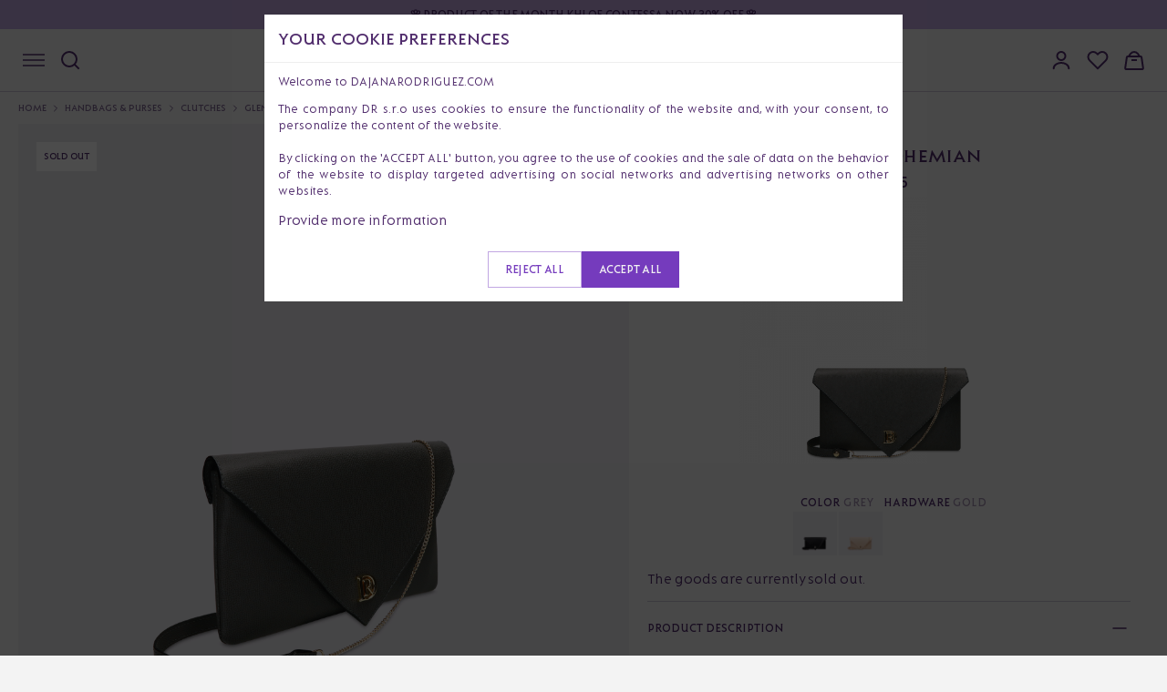

--- FILE ---
content_type: text/html; charset=UTF-8
request_url: https://dajanarodriguez.es/p/glenda-bohemian-gull-z
body_size: 35372
content:
<!DOCTYPE html>
<html lang="en" data-domain="1" data-country-code="eu">
<head>
    <meta charset="utf-8">
    <title>Glenda Bohemian - Clutches - Dajana Rodriguez</title>
    <meta name="viewport" content="width=device-width, initial-scale=1">

    <link rel="dns-prefetch preconnect" href="https://cdn.dajanarodriguez.com">
<link rel="dns-prefetch preconnect" href="https://www.googletagmanager.com">
<link rel="dns-prefetch preconnect" href="https://connect.facebook.net">
<link rel="dns-prefetch preconnect" href="https://c.clarity.ms">
<link rel="dns-prefetch preconnect" href="https://videos.dajanarodriguez.app">    <meta name="keywords"
      content="dajana, rodriguez, leather, handbags, Slovak production, quality bags, embroidered, classic, crossbody, shoulder, bags, backpack, hand-held, limited edition, straps, wallets, hand, handbags with a story, gift for women, handbags for everyday wear, party handbags, handbag for work, travel bag">
<link rel="canonical" href="https://dajanarodriguez.es/p/glenda-bohemian-gull-z" />


    
    <meta name="description" content="V tomto prevedení ide o veľmi elegantnú a trendy kabelku, ktorá sa vyníma jednoduchosťou a krásnou farbou.">

    <meta property="og:type" content="product" />
    <meta property="og:title" content="Glenda Bohemian - Clutches" />
    <meta property="og:description" content="V tomto prevedení ide o veľmi elegantnú a trendy kabelku, ktorá sa vyníma jednoduchosťou a krásnou farbou." />
    <meta property="og:image" content="https://cdn.dajanarodriguez.com/uploads/public/62e/c27/ffe/thumb_31951_2000_2000_0_0_auto.png" />

    <meta itemprop="name" content="Glenda Bohemian - Clutches">
    <meta itemprop="description" content="V tomto prevedení ide o veľmi elegantnú a trendy kabelku, ktorá sa vyníma jednoduchosťou a krásnou farbou.">
    <meta itemprop="image" content="https://cdn.dajanarodriguez.com/uploads/public/62e/c27/ffe/thumb_31951_2000_2000_0_0_auto.png">

    <meta name="twitter:card" content="product">
    <meta name="twitter:site" content="@dajanarodriguez">
    <meta name="twitter:title" content="Glenda Bohemian - Clutches">
    <meta name="twitter:description" content="V tomto prevedení ide o veľmi elegantnú a trendy kabelku, ktorá sa vyníma jednoduchosťou a krásnou farbou.">
    <meta name="twitter:creator" content="@dajanarodriguez">
    <meta name="twitter:image" content="https://cdn.dajanarodriguez.com/uploads/public/62e/c27/ffe/thumb_31951_2000_2000_0_0_auto.png">
    <meta name="twitter:data1" content="165">
    <meta name="twitter:label1" content="Price">
    <meta name="twitter:data2" content="Classic">
    <meta name="twitter:label2" content="Type">

    <script type="application/ld+json">
        {
          "@context": "https://schema.org",
          "@type": "Product",
          "description": "V tomto prevedení ide o veľmi elegantnú a trendy kabelku, ktorá sa vyníma jednoduchosťou a krásnou farbou.",
          "name": "Glenda Bohemian - Clutches",
          "image": "https://cdn.dajanarodriguez.com/uploads/public/62e/c27/ffe/thumb_31951_2000_2000_0_0_auto.png",
          "sku": "GLEBOH1.2-Z",
          "url": "https://dajanarodriguez.es/p/glenda-bohemian-gull-gold",
          "color": "Grey",
          "brand": {
            "@type": "Brand",
            "name": "Dajana Rodriguez"
          },
                  "offers": {
            "@type": "Offer",
            "availability": "https://schema.org/Discontinued",
            "price": "165",
            "priceCurrency": "EUR",
            "url": "https://dajanarodriguez.es/p/glenda-bohemian-gull-gold",
            "itemCondition": "https://schema.org/NewCondition"
          }
                }
    </script>
    <style>.xnpe_async_hide{opacity:0 !important}</style>
<script>
    !function(e,n,t,i,r,o){function s(e){if("number"!=typeof e)return e;var n=new Date;return new Date(n.getTime()+1e3*e)}var a=4e3,c="xnpe_async_hide";function p(e){return e.reduce((function(e,n){return e[n]=function(){e._.push([n.toString(),arguments])},e}),{_:[]})}function m(e,n,t){var i=t.createElement(n);i.src=e;var r=t.getElementsByTagName(n)[0];return r.parentNode.insertBefore(i,r),i}function u(e){return"[object Date]"===Object.prototype.toString.call(e)}o.target=o.target||"https://api.exponea.com",o.file_path=o.file_path||o.target+"/js/exponea.min.js",r[n]=p(["anonymize","initialize","identify","getSegments","update","track","trackLink","trackEnhancedEcommerce","getHtml","showHtml","showBanner","showWebLayer","ping","getAbTest","loadDependency","getRecommendation","reloadWebLayers","_preInitialize","_initializeConfig"]),r[n].notifications=p(["isAvailable","isSubscribed","subscribe","unsubscribe"]),r[n].segments=p(["subscribe"]),r[n]["snippetVersion"]="v2.7.0",function(e,n,t){e[n]["_"+t]={},e[n]["_"+t].nowFn=Date.now,e[n]["_"+t].snippetStartTime=e[n]["_"+t].nowFn()}(r,n,"performance"),function(e,n,t,i,r,o){e[r]={sdk:e[i],sdkObjectName:i,skipExperiments:!!t.new_experiments,sign:t.token+"/"+(o.exec(n.cookie)||["","new"])[1],path:t.target}}(r,e,o,n,i,RegExp("__exponea_etc__"+"=([\\w-]+)")),function(e,n,t){m(e.file_path,n,t)}(o,t,e),function(e,n,t,i,r,o,p){if(e.new_experiments){!0===e.new_experiments&&(e.new_experiments={});var l,f=e.new_experiments.hide_class||c,_=e.new_experiments.timeout||a,g=encodeURIComponent(o.location.href.split("#")[0]);e.cookies&&e.cookies.expires&&("number"==typeof e.cookies.expires||u(e.cookies.expires)?l=s(e.cookies.expires):e.cookies.expires.tracking&&("number"==typeof e.cookies.expires.tracking||u(e.cookies.expires.tracking))&&(l=s(e.cookies.expires.tracking))),l&&l<new Date&&(l=void 0);var d=e.target+"/webxp/"+n+"/"+o[t].sign+"/modifications.min.js?http-referer="+g+"&timeout="+_+"ms"+(l?"&cookie-expires="+Math.floor(l.getTime()/1e3):"");"sync"===e.new_experiments.mode&&o.localStorage.getItem("__exponea__sync_modifications__")?function(e,n,t,i,r){t[r][n]="<"+n+' src="'+e+'"></'+n+">",i.writeln(t[r][n]),i.writeln("<"+n+">!"+r+".init && document.writeln("+r+"."+n+'.replace("/'+n+'/", "/'+n+'-async/").replace("><", " async><"))</'+n+">")}(d,n,o,p,t):function(e,n,t,i,r,o,s,a){o.documentElement.classList.add(e);var c=m(t,i,o);function p(){r[a].init||m(t.replace("/"+i+"/","/"+i+"-async/"),i,o)}function u(){o.documentElement.classList.remove(e)}c.onload=p,c.onerror=p,r.setTimeout(u,n),r[s]._revealPage=u}(f,_,d,n,o,p,r,t)}}(o,t,i,0,n,r,e),function(e,n,t){var i;e[n]._initializeConfig(t),(null===(i=t.experimental)||void 0===i?void 0:i.non_personalized_weblayers)&&e[n]._preInitialize(t),e[n].start=function(i){i&&Object.keys(i).forEach((function(e){return t[e]=i[e]})),e[n].initialize(t)}}(r,n,o)}(document,"exponea","script","webxpClient",window,{
    target: "https://analytics-api.dajanarodriguez.com",
    token: "5d0430fa-f906-11ef-8df6-3aee1f7e2877",
    experimental: {
        non_personalized_weblayers: true
    },
    new_experiments: false,
    track: {
        visits: !window.location.href.includes('/p/'),
        default_properties: {
            domain: "dajanarodriguez.com",
            language: "en",
        },
    },
});
exponea.start();
</script>    <script>window.dataLayer = window.dataLayer || []</script>
    <script>(function(w, d, s, l, i) {
            w[l] = w[l] || []
            w[l].push({ 'gtm.start': new Date().getTime(), event: 'gtm.js' })
            var f = d.getElementsByTagName(s)[0], j = d.createElement(s), dl = l != 'dataLayer' ? '&l=' + l : ''
            j.async = true
            j.src =
                'https://www.googletagmanager.com/gtm.js?id=' + i + dl
            f.parentNode.insertBefore(j, f)
        })(window, document, 'script', 'dataLayer', 'GTM-5B4P7JN')</script>
    <link rel="icon" type="image/svg+xml" href="https://cdn.dajanarodriguez.com/assets/images/favicon/favicon.svg" />
<link rel="shortcut icon" href="https://cdn.dajanarodriguez.com/assets/images/favicon/favicon.ico" />
<link rel="apple-touch-icon" sizes="180x180" href="https://cdn.dajanarodriguez.com/assets/images/favicon/apple-touch-icon2.png" />
<link rel="icon" type="image/png" href="https://cdn.dajanarodriguez.com/assets/images/favicon/favicon-48x48.png" sizes="48x48" />
<meta name="theme-color" content="#ffffff">        <link rel="alternate" hreflang="x-default" href="https://dajanarodriguez.com" data-country="International"/>
    <link rel="alternate" hreflang="cs-CZ" href="https://dajanarodriguez.cz" data-country="Czech Republic"/>
    <link rel="alternate" hreflang="sk-SK" href="https://dajanarodriguez.sk" data-country="Slovensko"/>

    <link rel="stylesheet" href="https://cdn.dajanarodriguez.com/assets/build/app-e4e7991c.css" importance="high">
    <link rel="preload" href="https://cdn.dajanarodriguez.com/assets/build/fonts-1700eed0.css" as="style">

    <link rel="stylesheet" href="https://cdn.dajanarodriguez.com/assets/build/product-c9afe92a.css">    </head>
<body>
    <noscript>
        <iframe src="https://www.googletagmanager.com/ns.html?id=GTM-5B4P7JN"
                height="0" width="0" style="display:none;visibility:hidden"></iframe>
    </noscript>
<div class="pushbar_main_content">

        
            
        <div class="top-bar-message"
             data-notification-bar-slider
             style="background-color: #c1a7e2; color: #512d6e">
            <div class="container top-bar-message__content">
                <div class="top-bar-message__slider swiper">
                    <div class="swiper-wrapper">
                                                                                <div class="swiper-slide"
                                 data-bg-color="#c1a7e2"
                                 data-text-color="#512d6e">
                                                                <a href="https://dajanarodriguez.es/p/khloe-contessa">                                    <span class="top-bar-message__text">🌸 Product of the Month Khloe Contessa now 30% off 🌸</span>
                                </a>                                                            </div>
                                            </div>
                </div>
            </div>
        </div>
    
    <div class="menu">
        <div class="menu__inner container">
            <div class="menu__left-side">
                <button class="mobile-menu-button" data-pushbar-target="mobile-menu" aria-label="Navigation" type="button">
                    <svg width="24" height="14" viewBox="0 0 24 14" fill="none" xmlns="http://www.w3.org/2000/svg">
                        <path d="M0 1H24" stroke="#512D6E" stroke-width="1.5" />
                        <path d="M0 7H24" stroke="#512D6E" stroke-width="1.5" />
                        <path d="M0 13H24" stroke="#512D6E" stroke-width="1.5" />
                    </svg>
                </button>
                <button class="search-button" aria-label="Search" type="button">
                    <svg width="24" height="24" viewBox="0 0 24 24" fill="none" xmlns="http://www.w3.org/2000/svg">
                        <path d="M21 21L16.7 16.7M19 11C19 15.4183 15.4183 19 11 19C6.58172 19 3 15.4183 3 11C3 6.58172 6.58172 3 11 3C15.4183 3 19 6.58172 19 11Z" stroke="#512D6E" stroke-width="2"
                              stroke-linecap="square" stroke-linejoin="round" />
                    </svg>
                </button>
            </div>

            <a href="/" class="logo" title="Dajana Rodriguez">
                <svg width="232" height="22" viewBox="0 0 232 22" fill="none" xmlns="http://www.w3.org/2000/svg">
                    <g clip-path="url(#clip0_198_1115)">
                        <path
                            d="M0 17.3963V17.345L1.00189 16.3722V1.02407L0 0.0512949V0H6.98278C11.9134 0 15.3671 3.58148 15.3671 8.69814C15.3671 13.8148 11.9134 17.3963 6.98278 17.3963H0ZM6.73365 14.9653C10.3129 14.9653 12.616 12.0231 12.616 8.69814C12.616 5.37314 10.3362 2.43101 6.73365 2.43101H3.6294V14.9671H6.73365V14.9653ZM24.7301 1.56083L31.3383 16.3741L32.4387 17.3468V17.3981H27.6085V17.3468L28.4849 16.3741L27.5081 14.1482H21.4269L20.4501 16.3741L21.3265 17.3468V17.3981H16.4963V17.3468L17.5967 16.3741L24.2533 1.56083H24.7283H24.7301ZM26.5062 11.8198L24.4792 7.16296L22.427 11.8198H26.5062ZM35.1164 18.446V2.76259L34.1145 1.78982V1.73853H38.744V1.78982L37.7421 2.76259V18.4442C37.7421 19.8255 37.4159 21.0529 36.9912 22H33.8869C34.5877 20.9246 35.1128 19.6203 35.1128 18.4442L35.1164 18.446ZM48.8078 1.56083L55.416 16.3741L56.5164 17.3468V17.3981H51.6862V17.3468L52.5626 16.3741L51.5858 14.1482H45.5046L44.5278 16.3741L45.4042 17.3468V17.3981H40.574V17.3468L41.6744 16.3741L48.3328 1.56083H48.8078ZM50.5857 11.8198L48.5586 7.16296L46.5065 11.8198H50.5857ZM59.8214 1.56083L70.5591 11.8967V2.76259L69.5572 1.78982V1.73853H74.1867V1.78982L73.1848 2.76259V17.5758H72.7098L61.9722 7.2399V16.3722L62.9741 17.345V17.3963H58.3446V17.345L59.3465 16.3722V1.56083H59.8214ZM83.9995 1.56083L90.6077 16.3741L91.7081 17.3468V17.3981H86.8779V17.3468L87.7543 16.3741L86.7775 14.1482H80.6963L79.7195 16.3741L80.5959 17.3468V17.3981H75.7657V17.3468L76.8661 16.3741L83.5245 1.56083H83.9995ZM85.7774 11.8198L83.7503 7.16296L81.6982 11.8198H85.7774ZM100.094 17.345L101.395 16.3722V1.02407L100.394 0.0512949V0H107.527C110.531 0 112.907 2.37972 112.907 5.32184C112.907 7.75285 111.28 9.79915 109.027 10.4385L115.259 17.3963H111.604L105.923 10.6419H104.021V16.3722L105.322 17.345V17.3963H100.091V17.345H100.094ZM110.031 5.32184C110.031 3.55583 108.905 2.43101 107.278 2.43101H104.025V8.21268H107.278C108.905 8.21268 110.031 7.01091 110.031 5.32184ZM116.064 9.56832C116.064 4.75943 119.392 1.3813 124.124 1.3813C128.855 1.3813 132.184 4.7576 132.184 9.56832C132.184 14.3791 128.855 17.7554 124.124 17.7554C119.392 17.7554 116.064 14.3791 116.064 9.56832ZM129.429 9.56832C129.429 6.34408 127.226 4.06878 124.122 4.06878C121.018 4.06878 118.815 6.34591 118.815 9.56832C118.815 12.7907 121.018 15.0679 124.122 15.0679C127.226 15.0679 129.429 12.8164 129.429 9.56832ZM134.686 17.3963V17.345L135.687 16.3722V2.76259L134.686 1.78982V1.73853H141.269C145.649 1.73853 148.777 4.96278 148.777 9.56649C148.777 14.1702 145.647 17.3945 141.269 17.3945H134.686V17.3963ZM140.993 14.9653C144.047 14.9653 146.024 12.3822 146.024 9.56649C146.024 6.75077 144.072 4.16771 140.993 4.16771H138.315V14.9634H140.993V14.9653ZM151.029 17.345L152.331 16.3722V2.76259L151.329 1.78982V1.73853H157.736C160.615 1.73853 162.817 3.88742 162.817 6.57307C162.817 8.67066 161.466 10.488 159.489 11.153L165.095 17.3945H161.441L156.435 11.4333H154.958V16.3704L156.259 17.3432V17.3945H151.028V17.3432L151.029 17.345ZM160.066 6.5749C160.066 5.03972 159.115 4.16954 157.838 4.16954H154.96V9.00408H157.838C159.115 9.00408 160.066 8.03131 160.066 6.57307V6.5749ZM166.398 17.345L167.4 16.3722V2.76259L166.398 1.78982V1.73853H171.028V1.78982L170.026 2.76259V16.3722L171.028 17.345V17.3963H166.398V17.345ZM181.814 4.06695C178.461 4.06695 176.283 6.31843 176.283 9.56649C176.283 12.8146 178.461 15.066 181.515 15.066C182.441 15.066 183.466 14.8352 184.468 14.2728V10.1546L183.167 9.18178V9.13049H188.123V9.18178L187.121 10.1546V16.0645C185.669 16.909 183.642 17.7535 181.54 17.7535C176.835 17.7535 173.53 14.3772 173.53 9.56649C173.53 4.75577 176.833 1.37947 181.814 1.37947C182.914 1.37947 184.592 1.53335 185.868 1.81364V5.03789C184.717 4.42418 183.165 4.06512 181.814 4.06512V4.06695ZM191.275 2.76259L190.274 1.78982V1.73853H194.903V1.78982L193.901 2.76259V11.1035C193.901 13.8148 195.679 15.0697 197.606 15.0697C199.533 15.0697 201.311 13.8166 201.311 11.1035V2.76259L200.309 1.78982V1.73853H204.938V1.78982L203.936 2.76259V13.9174C203.936 15.0679 204.461 16.3741 205.137 17.3963H202.083C201.907 16.9878 201.782 16.5261 201.658 16.0663C200.583 17.1911 199.081 17.7554 197.353 17.7554C193.849 17.7554 191.272 15.4013 191.272 10.8727V2.76259H191.275ZM207.795 17.3963V17.345L209.096 16.3722V2.76259L208.094 1.78982V1.73853H217.681V5.19177H217.631L216.679 4.16771H211.724V8.9766H216.305V11.305H211.724V14.9634H216.679L217.631 13.9394H217.681V17.3926H207.795V17.3963ZM220.185 17.3193L227.869 4.14389H221.762L220.811 5.16796H220.76V1.74036H231.674L231.95 2.17454L224.515 14.9653H230.998L231.95 13.9412H232V17.3945H220.187V17.3175L220.185 17.3193Z"
                            fill="#753BBD" />
                    </g>
                    <defs>
                        <clipPath id="clip0_198_1115">
                            <rect width="232" height="22" fill="white" />
                        </clipPath>
                    </defs>
                </svg>
            </a>

            <div class="menu__right-side">
                <div class="account">
                    <div class="account__button" data-pushbar-target="account-logged-out-drawer">
                        <svg width="24" height="24" viewBox="0 0 24 24" fill="none" xmlns="http://www.w3.org/2000/svg">
                            <path
                                d="M3.71289 21.197C3.71288 19 5.16298 17.324 6.57806 16.482C8.22037 15.5119 10.0919 15.0001 11.9994 15.0001C13.9069 15.0001 15.7794 15.5119 17.4217 16.482C18.8368 17.324 20.2869 19 20.2869 21.197M16.5007 7.5C16.5007 8.69347 16.0265 9.83807 15.1826 10.682C14.3386 11.5259 13.1939 12 12.0004 12C10.8068 12 9.66218 11.5259 8.81822 10.682C7.97425 9.83807 7.50012 8.69347 7.50012 7.5C7.50012 6.30653 7.97425 5.16193 8.81822 4.31802C9.66218 3.47411 10.8068 3 12.0004 3C13.1939 3 14.3386 3.47411 15.1826 4.31802C16.0265 5.16193 16.5007 6.30653 16.5007 7.5Z"
                                stroke="#512D6E" stroke-width="2" stroke-linecap="round" stroke-linejoin="round" />
                        </svg>
                                            </div>
                </div>

                <div class="wishlist desktop-only">
                    <button type="button"
                            data-pushbar-target="wishlist-sidebar"
                            role="button"
                            class="button--plain js-open-wishlist-drawer"
                            title="My wishlist">
                        <svg width="24" height="24" viewBox="0 0 24 24" fill="none" xmlns="http://www.w3.org/2000/svg">
                            <path d="M20.84 4.61a5.5 5.5 0 0 0-7.78 0L12 5.67l-1.06-1.06a5.5 5.5 0 0 0-7.78 7.78l1.06 1.06L12 21.23l7.78-7.78 1.06-1.06a5.5 5.5 0 0 0 0-7.78z" stroke="#512D6E" stroke-width="2" stroke-linecap="round" stroke-linejoin="round"/>
                        </svg>
                        <span class="count" data-wishlist-count></span>
                    </button>
                </div>

                <div class="basket">
                    <button type="button"
                            data-pushbar-target="cart-sidebar"
                            role="button"
                            class="button--plain js-open-cart-drawer"
                            title="Shopping bag">
                        <svg width="24" height="24" viewBox="0 0 24 24" fill="none" xmlns="http://www.w3.org/2000/svg">
                            <g clip-path="url(#clip0_198_1122)">
                                <path
                                    d="M19.0846 8H4.91544C4.41915 8 3.99795 8.36398 3.926 8.85503L2.16776 20.855C2.07933 21.4586 2.5472 22 3.1572 22H20.8428C21.4528 22 21.9207 21.4586 21.8322 20.855L20.074 8.85503C20.002 8.36398 19.5808 8 19.0846 8Z"
                                    stroke="#512D6E" stroke-width="2" />
                                <path d="M9 12H15" stroke="#512D6E" stroke-width="2" />
                                <path d="M18 8L16.1603 5.24038C14.1811 2.27171 9.81886 2.27171 7.83975 5.24038L6 8" stroke="#512D6E" stroke-width="2" />
                            </g>
                            <defs>
                                <clipPath id="clip0_198_1122">
                                    <rect width="24" height="24" fill="white" />
                                </clipPath>
                            </defs>
                        </svg>
                        <span id="basketCount" class="count"></span>
                    </button>
                </div>
            </div>
        </div>
    </div>
    <div class="page-container">
        
<div class="product-header">
    <div class="container large">
        <nav class="breadcrumbs" role="navigation" aria-label="Breadcrumbs">
            <ul>
                <li class="breadcrumbs__link breadcrumbs__link--back hidden" id="breadcrumb-back">
                    <a href="#" title="Back to results">
                        <div class="desktop-only">
                            Back to results
                        </div>
                        <div class="mobile-only">
                            Back
                        </div>
                    </a>
                </li>
                <li class="breadcrumbs__link"><a href="/" title="Home">Home</a></li>
                                    <li class="breadcrumbs__link"><a href="https://dajanarodriguez.es/c/womens-handbags-and-bags" title="Handbags &amp; Purses">Handbags &amp; Purses</a></li>
                                    <li class="breadcrumbs__link"><a href="https://dajanarodriguez.es/c/woman-clutch-slim-handbags" title="Clutches">Clutches</a></li>
                                <li class="breadcrumbs__link"><span aria-current="page">Glenda Bohemian</span></li>
            </ul>
        </nav>
        <div class="product-header-row">
            <div class="product-header__view">
                <div class="product-badges">
                        <div class="product-badge text white">Sold out</div>
                                        </div>                <div class="desktop-images">
                                                                                                                                                                                                                                    <div class="product-header__view__full">
                                <img class="fancybox"
                                     data-fancybox="desktop"
                                     data-src="https://cdn.dajanarodriguez.com/uploads/public/62e/c28/005/thumb_31952_2000_2000_0_0_auto.png"
                                     src="https://cdn.dajanarodriguez.com/uploads/public/62e/c28/005/thumb_31952_1000_1000_0_0_auto.png"
                                     fetchpriority="high"
                                     decoding="sync"
                                     alt="Glenda Bohemian &quot;GULL&quot; Gold">

                                                                 </div>
                                                                                                                        <div class="product-header__view__half ">
                                <img class="fancybox"
                                     data-fancybox="desktop"
                                     data-group="desktop"
                                     data-src="https://cdn.dajanarodriguez.com/uploads/public/62e/c27/ffe/thumb_31951_2000_2000_0_0_auto.png"
                                                                            src="https://cdn.dajanarodriguez.com/uploads/public/62e/c27/ffe/thumb_31951_1000_1000_0_0_auto.png"
                                        fetchpriority="high"
                                        decoding="sync"
                                                                         alt="Glenda Bohemian &quot;GULL&quot; Gold">
                            </div>
                                                                                                                        <div class="product-header__view__half ">
                                <img class="fancybox"
                                     data-fancybox="desktop"
                                     data-group="desktop"
                                     data-src="https://cdn.dajanarodriguez.com/uploads/public/62e/c28/010/thumb_31953_2000_2000_0_0_auto.png"
                                                                            data-thumb="https://cdn.dajanarodriguez.com/uploads/public/62e/c28/010/thumb_31953_1000_1000_0_0_auto.png"
                                        src="[data-uri]"
                                                                         alt="Glenda Bohemian &quot;GULL&quot; Gold">
                            </div>
                                                                                                                        <div class="product-header__view__half hidden-image">
                                <img class="fancybox"
                                     data-fancybox="desktop"
                                     data-group="desktop"
                                     data-src="https://cdn.dajanarodriguez.com/uploads/public/62e/c28/016/thumb_31954_2000_2000_0_0_auto.png"
                                                                            data-thumb="https://cdn.dajanarodriguez.com/uploads/public/62e/c28/016/thumb_31954_1000_1000_0_0_auto.png"
                                        src="[data-uri]"
                                                                         alt="Glenda Bohemian &quot;GULL&quot; Gold">
                            </div>
                                                                                                                <div class="product-header__view__more">
                            <button type="button" class="js-show-more-images button underline">
                                Load more
                                <svg xmlns="http://www.w3.org/2000/svg" width="24" height="24" viewBox="0 0 24 24" fill="none">
                                    <path d="M7 9L12 14L17 9" stroke="#753BBD" stroke-width="1.5" stroke-linecap="round" stroke-linejoin="round" />
                                </svg>
                            </button>
                        </div>
                                    </div>
                <div id="slider" class="slider swiper">
                    <div class="swiper-wrapper">
                                                                                                        <div class="swiper-slide">
                                <div class="product-header__view__full">
                                                                            <img class="fancybox"
                                             fetchpriority="high"
                                             decoding="sync"
                                             src="https://cdn.dajanarodriguez.com/uploads/public/62e/c27/ffe/thumb_31951_1000_1000_0_0_auto.png"
                                             data-fancybox="mobile"
                                             data-src="https://cdn.dajanarodriguez.com/uploads/public/62e/c27/ffe/thumb_31951_2000_2000_0_0_auto.png"
                                             alt="Glenda Bohemian &quot;GULL&quot; Gold">
                                                                    </div>
                            </div>
                                                                                <div class="swiper-slide">
                                <div class="product-header__view__full">
                                                                            <img class="fancybox"
                                             src="https://cdn.dajanarodriguez.com/uploads/public/62e/c28/005/thumb_31952_1000_1000_0_0_auto.png"
                                             data-fancybox="mobile"
                                             loading="lazy"
                                             data-src="https://cdn.dajanarodriguez.com/uploads/public/62e/c28/005/thumb_31952_2000_2000_0_0_auto.png"
                                             alt="Glenda Bohemian &quot;GULL&quot; Gold">
                                        <div class="swiper-lazy-preloader"></div>
                                                                    </div>
                            </div>
                                                                                <div class="swiper-slide">
                                <div class="product-header__view__full">
                                                                            <img class="fancybox"
                                             src="https://cdn.dajanarodriguez.com/uploads/public/62e/c28/010/thumb_31953_1000_1000_0_0_auto.png"
                                             data-fancybox="mobile"
                                             loading="lazy"
                                             data-src="https://cdn.dajanarodriguez.com/uploads/public/62e/c28/010/thumb_31953_2000_2000_0_0_auto.png"
                                             alt="Glenda Bohemian &quot;GULL&quot; Gold">
                                        <div class="swiper-lazy-preloader"></div>
                                                                    </div>
                            </div>
                                                                                <div class="swiper-slide">
                                <div class="product-header__view__full">
                                                                            <img class="fancybox"
                                             src="https://cdn.dajanarodriguez.com/uploads/public/62e/c28/016/thumb_31954_1000_1000_0_0_auto.png"
                                             data-fancybox="mobile"
                                             loading="lazy"
                                             data-src="https://cdn.dajanarodriguez.com/uploads/public/62e/c28/016/thumb_31954_2000_2000_0_0_auto.png"
                                             alt="Glenda Bohemian &quot;GULL&quot; Gold">
                                        <div class="swiper-lazy-preloader"></div>
                                                                    </div>
                            </div>
                                                                    </div>

                    <div class="swiper-button-next"></div>
                    <div class="swiper-button-prev"></div>

                </div>

                <div id="slider-thumbs" class="slider-thumbs swiper mobile-only">
                    <div class="swiper-wrapper">
                                                                                                                                        <div class="swiper-slide">
                                    <div class="slider-thumbnail">
                                        <img src="https://cdn.dajanarodriguez.com/uploads/public/62e/c27/ffe/thumb_31951_1000_1000_0_0_crop.png" alt="Glenda Bohemian &quot;GULL&quot; Gold">
                                    </div>
                                </div>
                                                                                                                                            <div class="swiper-slide">
                                    <div class="slider-thumbnail">
                                        <img src="https://cdn.dajanarodriguez.com/uploads/public/62e/c28/005/thumb_31952_1000_1000_0_0_crop.png" alt="Glenda Bohemian &quot;GULL&quot; Gold">
                                    </div>
                                </div>
                                                                                                                                            <div class="swiper-slide">
                                    <div class="slider-thumbnail">
                                        <img src="https://cdn.dajanarodriguez.com/uploads/public/62e/c28/010/thumb_31953_1000_1000_0_0_crop.png" alt="Glenda Bohemian &quot;GULL&quot; Gold">
                                    </div>
                                </div>
                                                                                                                                            <div class="swiper-slide">
                                    <div class="slider-thumbnail">
                                        <img src="https://cdn.dajanarodriguez.com/uploads/public/62e/c28/016/thumb_31954_1000_1000_0_0_crop.png" alt="Glenda Bohemian &quot;GULL&quot; Gold">
                                    </div>
                                </div>
                                                                                                </div>
                </div>
            </div>

            <div class="product-header__info">
                <div class="product-header__info__sticky">

                    <div class="product-header__info__top">
                                                <h1>
                            Glenda Bohemian
                                                    </h1>

                        
                        <div class="product-header__info__top__prices">
                                                            <span>€165</span>
                                                    </div>

                                                                            
                        
                                                    <div class="product-header__info__top__image">
                                <img src="https://cdn.dajanarodriguez.com/uploads/public/62e/c27/ffe/thumb_31951_600_600_0_0_crop.png" alt="Glenda Bohemian">
                            </div>
                        
                                                    <div class="product-selects">
                                                                                                            <div class="product-select">
                                            <div class="product-select__title">
                                                Color <span>Grey</span>
                                            </div>
                                            <div class="product-select__items">
                                                                                                    <a href="https://dajanarodriguez.es/p/glenda-bohemian-nero-gold" class="color-item "
                                                       title="Black">
                                                        <img src="https://cdn.dajanarodriguez.com/uploads/public/62e/c27/7e1/thumb_31788_100_100_0_0_auto.png" alt="Black">
                                                    </a>
                                                                                                    <a href="https://dajanarodriguez.es/p/glenda-bohemian-nude-gold" class="color-item "
                                                       title="Nude">
                                                        <img src="https://cdn.dajanarodriguez.com/uploads/public/62e/c1c/248/thumb_30849_100_100_0_0_auto.png" alt="Nude">
                                                    </a>
                                                                                            </div>
                                        </div>
                                                                                                                                                <div class="product-select">
                                            <div class="product-select__title">
                                                Hardware
                                                <span>Gold</span>
                                            </div>
                                            <div class="product-select__items hardware">
                                                                                            </div>
                                        </div>
                                                                                                </div>
                                            </div>

                    
                    
                    
                                                    <p>
                                The goods are currently sold out.
                            </p>
                                            
                    <div class="product-accordions">
                                                    <div class="accordion">
                                <div class="accordion__item">
                                    <div class="accordion__item__title" data-default-open>
                                        Product description
                                        <div class="accordion__item__content">
                                            <div>
                                                <p>V tomto prevedení ide o veľmi elegantnú a trendy kabelku, ktorá sa vyníma jednoduchosťou a krásnou farbou.</p>
                                            </div>
                                        </div>
                                    </div>
                                </div>
                            </div>
                        
                                                <div class="accordion">
                            <div class="accordion__item">
                                <div class="accordion__item__title">
                                    Material and details 
                                    <div class="accordion__item__content">
                                        <div>
                                            <div class="product-header__info__details visual-help">
                                                                                                    <div>
                                                        <strong>Main color</strong>
                                                        <span>Grey</span>
                                                    </div>
                                                                                                                                                    <div>
                                                        <strong>Colors</strong>
                                                        <span>Grey</span>
                                                    </div>
                                                                                                                                                    <div>
                                                        <strong>Materials</strong>
                                                        <span>Real leather</span>
                                                    </div>
                                                                                                                                                    <div>
                                                        <strong>Hardware</strong>
                                                        <span>Gold</span>
                                                    </div>
                                                                                                                                                    <div>
                                                        <strong>Model</strong>
                                                        <span>Glenda</span>
                                                    </div>
                                                                                                                                                    <div>
                                                        <strong>Weight</strong>
                                                        <span>0.55kg</span>
                                                    </div>
                                                                                                                                                    <div>
                                                        <strong>Dimensions</strong>
                                                        <span>30 x 17 x 2 cm (Width x Height x Depth) </span>
                                                    </div>
                                                                                                                                                    <div>
                                                        <strong>Pattern</strong>
                                                        <span>Classic</span>
                                                    </div>
                                                                                                                                                    <div>
                                                        <strong>Size</strong>
                                                        <span>Medium</span>
                                                    </div>
                                                                                                                                                    <div>
                                                        <strong>Lining color </strong>
                                                        <span>Black</span>
                                                    </div>
                                                                                                                                                    <div>
                                                        <strong>Collection</strong>
                                                        <a href="https://dajanarodriguez.es/collection/bohemian">Bohemian</a>
                                                    </div>
                                                                                                                                                    <div>
                                                        <strong> Closing</strong>
                                                        <span>Magnet</span>
                                                    </div>
                                                                                                    <div>
                                                        <strong> Strap</strong>
                                                        <span>Detachable chain + real leather, length approx. 120 cm</span>
                                                    </div>
                                                                                                    <div>
                                                        <strong>Interior equipment</strong>
                                                        <span>Zip pocket </span>
                                                    </div>
                                                                                                                                            </div>
                                        </div>
                                    </div>
                                </div>
                            </div>
                        </div>
                        <div class="accordion">
                            <div class="accordion__item">
                                <div class="accordion__item__title">
                                    Taking care of your product
                                    <div class="accordion__item__content">
                                        <div>
                                            <ol>
                                                <li>
                                                    Do not expose the leather to excessive moisture and protect it from direct sunlight.
                                                </li>
                                                <li>
                                                    If the product gets wet, let it dry naturally at room temperature.
                                                </li>
                                                <li>
                                                    Avoid contact with chemicals such as perfumes, cosmetics or alcohol.
                                                </li>
                                                <li>
                                                    To protect against dust and scratches, store the handbag in its original packaging or protective bag.
                                                </li>
                                                <li>
                                                    If stains appear on the leather, clean them with a soft cloth with lukewarm water. The denim parts can be cleaned with a brush, a damp cloth, or you can use a special detergent for jeans.
                                                </li>
                                            </ol>

                                            <a href="https://dajanarodriguez.es/product-care" class="underline">More information</a>
                                        </div>
                                    </div>
                                </div>
                            </div>
                        </div>
                                                                    </div>

                    
                                            <div class="product-header__notice">* Hardware in the photo may be different. We will deliver the product with your chosen hardware.</div>
                    
                                    </div>
            </div>
        </div>
    </div>
                    <div class="product-details-container container">
    
        
                    <div class="product-content product-content--second">
                <div class="product-content__text">
                    <h2>Our packaging</h2>

                    <p>
                        With our luxurious gift wrapping, your gift will receive a purple box, ribbon, and a card for a personal message. We will prepare everything with love and precision so that your gift is perfectly ready to give.
                    </p>
                </div>

                <div class="product-content__images">
                    <div class="product-content__images__secondary">
                        <img src="https://cdn.dajanarodriguez.com/assets/images/product/packagingboxes.jpg" alt="" loading="lazy">
                    </div>
                    <div class="product-content__images__primary">
                                                    <video autoplay loop playsinline muted poster="https://cdn.dajanarodriguez.com/assets/images/aboutus/es-unboxing-short.jpg" data-lazy>
                                <source src="" type="video/mp4" data-src="https://videos.dajanarodriguez.app/es-unboxing-short.mp4">
                            </video>
                                            </div>
                </div>
            </div>
        
        <div class="product-content product-content--third">
            <div class="product-content__text">
                <h2>I am Dajana <br> Varga Rodriguez</h2>

                <p>
                    I am Dajana Varga Rodriguez and I founded our family business with the goal of celebrating the courage, strength and uniqueness of every woman. Through our products, I want to support women to be themselves and show their inner strength.
                </p>
            </div>

            <div class="product-content__images">
                <div class="product-content__columns__media">
                    <img src="https://cdn.dajanarodriguez.com/assets/images/aboutus/dajanapurple.jpg" alt="" loading="lazy">
                </div>

                <div class="product-content__columns__media">
                    <video autoplay loop playsinline muted poster="https://cdn.dajanarodriguez.com/assets/images/aboutus/manufacture2.jpg" data-lazy>
                        <source src="" type="video/mp4" data-src="https://videos.dajanarodriguez.app/manufacture.mp4">
                    </video>
                </div>


                <div class="product-content__columns__text product-content__columns__text--bottom">

                                            <h5>Material and production</h5>

                        <p>
                            This product is created in our Slovak workshops thanks to experienced craftsmen and designs by Dajana, who emphasizes quality and functionality. We combine traditional techniques with modern technology to create timeless handbags that are stylish, sustainable and will last for years.
                        </p>
                    
                    <div class="product-content__buttons">
                        <a href="https://dajanarodriguez.es/about-us" class="button underline">
                            More about us
                        </a>
                    </div>
                </div>
            </div>
        </div>
    
    <div id="product-looks" class="product-content product-showcase" data-lazyload-request="onLoadLooks"></div>

    
    <div id="product-qna" data-lazyload-request="onLoadQuestions"></div>
</div>    </div>

<div id="products-recommended" class="products-recommended container" data-lazyload-request="onRecommendedLoad"></div>



    </div>
    <div class="footer-container">
        <div class="container">
            <footer class="footer">
    <div class="footer__newsletter">
        <div class="footer__newsletter-content">
                <svg width="150" height="150" viewBox="0 0 150 150" fill="none" xmlns="http://www.w3.org/2000/svg">
        <path
            d="M61.5569 54.0743C61.4983 54.5474 61.4983 55.1403 61.5569 55.9687C63.8539 55.3169 66.4437 54.7261 68.3285 55.4956C65.973 56.0276 61.6176 59.6964 57.3772 56.8559C58.7892 58.7503 60.7912 59.2234 62.2054 59.2822C62.3811 59.873 62.6175 60.4071 62.854 60.8802C66.3873 59.0468 71.0376 59.3411 73.686 57.9808C71.684 61.3532 65.5609 62.6547 61.9104 61.2355C62.0861 61.6497 62.7347 62.6547 64.266 63.01C67.0336 66.7966 70.8012 68.0392 72.9203 71.235C75.0395 74.6663 73.6274 78.4551 73.3325 82.597C72.9789 88.0404 79.1606 92.0646 78.807 96.976C78.5706 100.407 75.6858 102.005 73.5081 101.946C72.9203 101.946 72.5082 101.829 72.0354 101.591C73.5667 104.135 77.2171 105.912 82.1039 106.206C91.8775 106.738 101.356 99.8754 101.944 91.4128C102.71 80.2295 93.2309 80.1707 93.9966 68.9853C95.0572 54.2531 84.6352 45.1997 72.4497 44.3713C67.975 44.0748 64.2074 44.7855 61.7348 45.555C63.9124 44.3102 68.2093 43.0677 73.4496 43.423C85.0473 44.3102 96.1157 53.3048 94.9987 69.0441C94.233 79.872 103.889 79.6366 103.065 91.3517C102.417 100.878 92.4089 107.802 82.0475 107.802C71.6862 107.802 71.0376 100.937 64.9145 102.949C66.5044 100.702 65.7973 97.6235 65.9752 94.2511C66.2116 89.4573 73.0396 89.4573 70.9205 78.4529C70.6255 83.7197 67.6236 89.695 59.7349 89.2219C57.1451 89.1042 55.9088 89.5772 53.9068 89.4595C51.5513 89.3418 51.317 88.1581 51.3756 87.0921C51.4341 86.2048 52.0827 85.1977 51.7291 83.8374C54.1432 83.6608 55.026 82.1806 55.6138 82.2395C56.0259 82.2983 56.3209 82.7125 56.3795 82.7125C56.4966 82.7125 55.7309 81.5877 55.5553 81.5877C55.4381 81.5877 55.3796 81.6465 55.0846 81.6465C53.8482 81.5877 51.7877 79.872 51.022 79.8132C50.4928 79.8132 51.317 79.3401 51.3756 78.4529C51.4341 77.8621 51.612 77.6833 51.9634 77.7422C52.4926 77.7422 52.6705 77.9798 53.4947 78.0387C54.2604 78.0975 54.7896 77.5068 54.8482 76.855C54.8482 76.4996 54.6725 76.2031 54.5532 76.0266C54.5532 76.6173 54.1411 77.1514 53.5533 77.0926C52.729 77.0926 52.5533 76.0266 51.4927 75.9677C50.7856 75.9677 50.727 76.323 50.1392 76.2642C49.7271 76.2642 49.0786 75.9089 49.1393 75.1393C49.1979 73.6591 52.9069 69.8725 53.024 67.625C53.1411 65.7306 51.4341 65.1987 51.5513 63.3653C51.6098 61.7086 55.0238 55.3169 56.8502 53.0693C56.4966 52.1232 56.4966 51.0572 56.8502 49.9934C56.733 52.241 59.2057 53.78 61.5612 54.0765L61.5569 54.0743ZM57.6115 62.8923C55.7873 62.7746 53.4904 63.4242 53.3732 65.0221C53.3732 65.4952 53.7268 65.9093 54.256 65.9682C55.1388 65.9682 56.0216 64.488 57.965 64.6079C60.262 64.7256 62.0861 66.9753 62.8518 66.9165C61.7912 66.0292 61.0862 63.071 57.6115 62.8923ZM62.3226 69.164C60.1449 69.0463 59.7913 67.0931 57.0237 67.0931C56.258 67.0931 55.9045 66.9753 55.4924 66.5023C55.4924 67.0342 55.7873 68.1002 57.0822 68.2179C56.9651 68.3356 56.9065 68.5733 56.9065 68.7498C56.9065 68.9875 56.9651 69.164 57.0237 69.3406C56.9651 69.3406 56.848 69.2818 56.7287 69.2818C56.4337 69.2818 56.0802 69.3995 55.9045 69.9336C56.1409 69.757 56.1994 69.8158 56.3751 69.8158C56.8458 69.8158 57.0822 70.2889 58.3771 70.4066C59.7306 70.4655 61.2034 69.4605 62.3226 69.164ZM57.6722 68.6321C57.6722 68.5144 57.7308 68.3945 57.9086 68.3945C58.0258 68.3945 58.0843 68.5122 58.0843 68.6321C58.0843 68.8087 58.0258 68.8697 57.9086 68.8697C57.7329 68.8697 57.6722 68.8109 57.6722 68.6321ZM58.4357 68.8087V68.5122C59.0235 68.7498 59.4356 69.164 60.0841 69.3995C59.4963 69.576 58.7892 69.6371 58.0821 69.6371C58.3186 69.4605 58.4357 69.164 58.4357 68.8087ZM68.4457 55.258C67.68 53.2459 58.9671 49.577 60.1449 44.2514C60.4984 47.2685 68.565 50.3466 68.4457 55.258ZM67.4436 45.0209C67.385 47.2685 74.8616 51.8268 73.9788 56.3219C73.096 53.5991 65.1466 50.6997 67.4436 45.0209ZM78.8656 60.6425C76.0394 62.2993 72.3889 67.7427 67.09 64.3114C70.8576 64.7845 75.4494 60.2284 78.8656 60.6425ZM68.5042 55.4956C74.5102 55.3779 90.2876 62.9511 92.1725 69.4605C90.2876 64.3725 72.6254 56.8559 68.5042 55.4956ZM84.1645 63.3065C79.7484 64.4902 77.0415 68.8087 72.8596 66.6789C76.6857 65.7328 79.7484 61.5298 84.1645 63.3065ZM73.9203 46.2046C75.098 49.5182 80.6919 53.8977 79.4556 58.1574C79.3384 56.0276 71.979 51.5891 73.9203 46.2046ZM88.1099 65.7916C86.4615 65.3774 81.1626 70.5265 77.4536 68.9875C79.3384 69.6981 83.401 64.076 88.1099 65.7916ZM80.5748 49.7558C81.694 54.5495 85.698 57.2701 84.813 61.1178C84.5766 58.988 79.3384 55.6155 80.5748 49.7558ZM85.3423 53.1871C86.815 56.9148 89.8755 59.2822 89.6998 64.488C88.6391 61.4709 85.0494 58.3928 85.3423 53.1871Z"
            fill="white" />
        <path
            d="M76.1672 10.2652C75.6703 10.2548 75.2808 9.86325 75.2911 9.36636C75.3015 8.86947 75.7072 8.48022 76.2041 8.49056C76.6868 8.5006 77.0761 8.90638 77.0657 9.40328C77.0554 9.90017 76.6499 10.2752 76.1672 10.2652ZM84.3877 8.51502C85.0255 9.20945 85.962 9.77097 86.7302 9.91183C87.652 10.0809 88.7154 9.87164 88.8947 8.89394C89.2046 7.20392 84.8545 6.36293 85.3667 3.5695C85.6715 1.90742 87.3884 1.28385 88.9387 1.56814C89.8326 1.73206 90.5356 2.1497 91.1266 2.70562L90.8193 4.38167C90.3807 3.78153 89.6894 3.22165 88.8094 3.0603C87.9016 2.89382 87.1087 3.12378 86.973 3.86404C86.6477 5.63786 91.0029 6.45092 90.5009 9.18848C90.1679 11.0042 88.3608 11.7267 86.6568 11.4142C85.5673 11.2145 84.7603 10.7344 84.088 10.1492L84.3877 8.51502ZM93.0642 12.7111L93.0726 12.684L93.7744 12.3357L96.0551 4.94043L93.6398 4.19553L92.9568 4.57927L92.9296 4.57091L93.4946 2.73904L100.822 4.99887L100.257 6.83073L100.23 6.82236L99.8817 6.12056L97.4799 5.37984L95.1992 12.7751L95.5829 13.4582L95.5746 13.4853L93.0642 12.7111ZM98.8641 14.6572L98.876 14.6314L99.7725 14.4505L103.339 6.71304L103.049 5.98522L103.061 5.95943L106.737 7.65365C108.284 8.36701 108.956 10.1311 108.273 11.6141C107.708 12.8392 106.394 13.4844 105.085 13.2718L106.679 18.2597L104.796 17.3918L103.438 12.6378L102.458 12.186L101.127 15.0747L101.571 15.8739L101.559 15.8997L98.8641 14.6572ZM104.699 11.7338C105.538 12.1202 106.397 11.7816 106.79 10.9304C107.2 10.0406 106.881 9.20571 106.043 8.8193L104.366 8.0465L103.023 10.9609L104.699 11.7338ZM110.942 21.5063C108.478 19.851 107.91 16.9542 109.565 14.4909C111.221 12.0276 114.118 11.4593 116.581 13.1146C119.044 14.7699 119.612 17.6667 117.957 20.13C116.302 22.5933 113.405 23.1616 110.942 21.5063ZM111.773 20.2688C113.47 21.4093 115.488 21.0031 116.661 19.2588C117.825 17.5263 117.446 15.4927 115.749 14.3522C114.052 13.2117 112.026 13.6295 110.862 15.3621C109.69 17.1064 110.076 19.1282 111.773 20.2688ZM123.616 18.5206L123.821 18.7179L124.06 28.264L128.241 23.9319L128.207 23.1492L128.227 23.1288L130.117 24.9531L130.098 24.9736L129.314 24.9674L122.924 31.5881L122.72 31.3909L122.48 21.8448L118.299 26.1769L118.333 26.9596L118.313 26.98L116.423 25.1556L116.443 25.1352L117.226 25.1414L123.616 18.5206ZM135.291 34.6669C135.175 33.8877 134.783 32.9953 134.269 32.2978C132.947 30.5025 130.919 30.2148 129.227 31.4609C127.534 32.707 127.216 34.7406 128.42 36.3757C128.798 36.8903 129.34 37.3381 129.976 37.6277L132.195 35.9943L132.191 35.0798L132.214 35.063L133.873 37.3156L133.85 37.3324L133.079 37.195L130.06 39.4177C129.174 39.0294 128.01 38.3346 127.219 37.2598C125.459 34.8699 125.911 31.9628 128.301 30.2031C130.679 28.4519 133.601 28.8752 135.47 31.4137C135.866 31.9511 136.409 32.8562 136.743 33.5976L135.291 34.6669ZM133.405 47.9862L140.422 40.8676L140.683 40.0843L140.709 40.0735L141.765 42.6333L141.739 42.6441L141.045 42.3773L136.321 46.9371L142.156 46.8958L143.129 45.9413L144.066 48.2123L142.684 48.2139L138.567 52.3084L145.127 52.2752L145.431 51.5969L145.457 51.586L146.513 54.1458L146.487 54.1567L145.75 53.7848L135.733 53.6309L135.625 53.3684L140.699 48.28L133.513 48.2488L133.405 47.9862ZM138.258 63.1081C137.692 60.1947 139.344 57.7476 142.257 57.1818C145.17 56.616 147.617 58.2671 148.183 61.1805C148.749 64.0939 147.098 66.541 144.185 67.1068C141.271 67.6726 138.824 66.0214 138.258 63.1081ZM139.722 62.8238C140.112 64.8311 141.824 65.9741 143.887 65.5734C145.936 65.1755 147.109 63.4721 146.72 61.4648C146.33 59.4575 144.604 58.3172 142.555 58.7152C140.492 59.1158 139.332 60.8165 139.722 62.8238ZM149.199 70.6236L149.2 70.9076L142.006 74.8763L149.239 78.7743L149.24 79.0583L140.048 81.0204L139.511 81.6195L139.483 81.6196L139.47 78.9501L139.498 78.9499L140.04 79.4869L145.531 78.4091L139.309 75.0316L139.307 74.7476L145.496 71.3234L139.995 70.2854L139.458 70.8276L139.43 70.8277L139.417 68.1582L139.445 68.158L139.988 68.7518L149.199 70.6236ZM138.334 88.4124L139.3 82.4408L139.328 82.4454L139.743 83.2605L148.153 84.6214L148.777 84.1469L148.805 84.1514L147.866 89.9547L145.973 89.6485L145.978 89.6205L146.625 89.1786L147.144 85.9685L143.99 85.4582L143.516 88.3879L142.255 88.1837L142.729 85.254L140.275 84.8571L139.756 88.0671L140.231 88.6905L140.226 88.7186L138.334 88.4124ZM147.015 93.6924L146.928 93.963L138.479 98.4128L144.217 100.238L144.903 99.8604L144.93 99.869L144.134 102.372L144.107 102.364L143.765 101.659L134.996 98.8694L135.082 98.5988L143.531 94.1489L137.794 92.3237L137.108 92.7014L137.081 92.6928L137.877 90.1894L137.904 90.198L138.246 90.9028L147.015 93.6924ZM131.219 106.652C131.462 106.218 131.991 106.059 132.425 106.302C132.858 106.545 133.011 107.087 132.767 107.52C132.531 107.941 131.99 108.094 131.556 107.85C131.123 107.607 130.983 107.073 131.219 106.652ZM128.859 114.717C127.945 114.948 127.006 115.506 126.518 116.116C125.931 116.847 125.611 117.882 126.386 118.504C127.727 119.579 130.532 116.149 132.747 117.925C134.066 118.983 133.8 120.79 132.814 122.019C132.245 122.728 131.544 123.149 130.774 123.405L129.445 122.339C130.181 122.238 131.002 121.895 131.562 121.197C132.139 120.477 132.313 119.67 131.726 119.2C130.319 118.071 127.536 121.519 125.365 119.778C123.925 118.623 124.146 116.689 125.23 115.338C125.923 114.474 126.729 113.991 127.563 113.677L128.859 114.717ZM121.045 120.36L121.064 120.38L121.037 121.163L126.456 126.688L128.26 124.918L128.248 124.135L128.268 124.115L129.611 125.483L124.136 130.853L122.794 129.484L122.814 129.464L123.597 129.492L125.392 127.732L119.972 122.207L119.189 122.22L119.169 122.199L121.045 120.36ZM116.575 124.538L116.592 124.561L116.327 125.436L121.455 132.24L122.234 132.329L122.251 132.352L119.019 134.788C117.658 135.813 115.786 135.571 114.803 134.267C113.991 133.189 114.045 131.727 114.851 130.674L109.703 129.718L111.359 128.47L116.189 129.523L117.051 128.874L115.136 126.334L114.222 126.347L114.205 126.325L116.575 124.538ZM116.389 131.062C115.652 131.618 115.543 132.535 116.107 133.284C116.697 134.066 117.584 134.18 118.321 133.625L119.795 132.514L117.863 129.951L116.389 131.062ZM104.834 131.951C107.454 130.557 110.277 131.419 111.671 134.039C113.065 136.66 112.202 139.483 109.582 140.877C106.962 142.27 104.139 141.408 102.745 138.788C101.351 136.168 102.214 133.345 104.834 131.951ZM105.534 133.267C103.729 134.227 103.137 136.199 104.124 138.054C105.104 139.897 107.077 140.521 108.882 139.56C110.687 138.6 111.272 136.616 110.292 134.773C109.305 132.918 107.339 132.307 105.534 133.267ZM101.454 144.545L101.183 144.631L92.6689 140.307L94.4951 146.045L95.2 146.386L95.2086 146.413L92.7054 147.21L92.6967 147.183L93.0743 146.497L90.2834 137.729L90.554 137.642L99.0683 141.966L97.2422 136.229L96.5373 135.887L96.5286 135.86L99.0319 135.063L99.0405 135.09L98.6629 135.777L101.454 144.545ZM81.6928 147.144C82.433 147.413 83.4048 147.492 84.2626 147.372C86.4705 147.063 87.6882 145.416 87.397 143.335C87.1057 141.253 85.4686 140.005 83.4576 140.287C82.8248 140.375 82.1734 140.639 81.6159 141.061L81.9976 143.789L82.8037 144.221L82.8076 144.249L80.0372 144.637L80.0333 144.609L80.521 143.996L80.0015 140.283C80.7643 139.689 81.9291 138.995 83.251 138.81C86.1902 138.399 88.5326 140.179 88.9439 143.118C89.3532 146.043 87.5912 148.412 84.4692 148.849C83.8083 148.941 82.7538 148.988 81.9427 148.93L81.6928 147.144ZM70.8717 139.162L73.8234 148.712L74.3903 149.312L74.3874 149.341L71.6327 149.06L71.6356 149.031L72.1989 148.546L70.4165 142.227L67.6923 147.388L68.0727 148.697L65.6288 148.448L66.2811 147.23L64.6217 141.665L61.5473 147.461L62.0011 148.049L61.9982 148.078L59.2435 147.797L59.2464 147.769L59.9227 147.295L64.7972 138.543L65.0797 138.571L67.162 145.449L70.5892 139.133L70.8717 139.162ZM55.2534 136.281C58.0873 137.162 59.4606 139.775 58.5792 142.609C57.6978 145.443 55.0847 146.816 52.2508 145.935C49.4169 145.054 48.0436 142.441 48.925 139.607C49.8064 136.773 52.4195 135.399 55.2534 136.281ZM54.8106 137.705C52.8581 137.097 51.0406 138.064 50.4165 140.071C49.7966 142.064 50.741 143.904 52.6936 144.511C54.6461 145.119 56.4678 144.139 57.0877 142.145C57.7118 140.139 56.7631 138.312 54.8106 137.705ZM43.4516 142.356L43.2008 142.222L43.1144 134.007L36.2548 138.529L36.0041 138.396L38.6313 129.371L38.358 128.615L38.3714 128.59L40.7285 129.843L40.7151 129.868L39.9854 130.091L38.3333 135.437L44.2556 131.558L44.5064 131.691L44.5897 138.763L48.1099 134.411L47.8868 133.681L47.9002 133.656L50.2573 134.91L50.244 134.935L49.464 135.131L43.4516 142.356ZM32.9464 124.345L37.7378 128.038L37.7205 128.06L36.8062 128.037L31.6054 134.786L31.7259 135.56L31.7086 135.582L27.0521 131.994L28.2223 130.475L28.2448 130.493L28.3255 131.272L30.9012 133.257L32.8515 130.726L30.5008 128.915L31.2809 127.902L33.6316 129.714L35.1485 127.746L32.5728 125.761L31.7987 125.881L31.7762 125.864L32.9464 124.345ZM24.1772 129.476L23.9799 129.272L24.0769 119.723L19.7456 123.905L19.752 124.688L19.7315 124.708L17.9068 122.818L17.9272 122.799L18.71 122.832L25.3295 116.441L25.5267 116.645L25.4297 126.194L29.761 122.012L29.7546 121.228L29.7751 121.209L31.5998 123.098L31.5794 123.118L30.7967 123.084L24.1772 129.476ZM20.241 109.445C20.5085 109.864 20.3995 110.406 19.9806 110.673C19.5618 110.941 19.0127 110.82 18.7451 110.401C18.4852 109.994 18.6062 109.445 19.0251 109.177C19.4439 108.91 19.981 109.038 20.241 109.445ZM14.2486 103.544C14.4794 102.63 14.4352 101.539 14.1316 100.819C13.7673 99.956 13.009 99.1816 12.0932 99.568C10.5101 100.236 12.1931 104.334 9.57644 105.438C8.01954 106.095 6.55642 105.002 5.94371 103.55C5.59044 102.712 5.55402 101.895 5.69465 101.096L7.26463 100.434C7.0034 101.13 6.91449 102.015 7.26225 102.839C7.62104 103.69 8.24824 104.226 8.94165 103.934C10.6032 103.233 8.89409 99.1454 11.4584 98.0635C13.1592 97.3459 14.7546 98.4606 15.428 100.057C15.8586 101.077 15.8999 102.015 15.7793 102.898L14.2486 103.544ZM11.3933 96.4901C11.7267 95.6081 11.8071 94.5192 11.5874 93.7697C11.3238 92.8703 10.6587 92.0147 9.70478 92.2942C8.05595 92.7775 9.2612 97.041 6.53586 97.8398C4.91427 98.3151 3.5852 97.0622 3.14186 95.5496C2.88625 94.6775 2.9431 93.8618 3.17382 93.0839L4.80903 92.6046C4.47024 93.2662 4.28111 94.1355 4.53273 94.994C4.79234 95.8797 5.35433 96.4844 6.07654 96.2728C7.80714 95.7655 6.57463 91.51 9.24547 90.7272C11.0169 90.2079 12.475 91.4971 12.9623 93.1595C13.2738 94.2224 13.208 95.1591 12.9876 96.0228L11.3933 96.4901ZM11.2307 86.8546L11.2028 86.8594L10.5748 86.3909L2.94747 87.701L3.37534 90.1921L4.02649 90.6277L4.0313 90.6557L2.14196 90.9802L0.843932 83.4229L2.73327 83.0984L2.73807 83.1264L2.26961 83.7543L2.69508 86.2315L10.3224 84.9214L10.7581 84.2703L10.786 84.2655L11.2307 86.8546ZM10.3448 80.8008L10.3164 80.8019L9.75046 80.0835L1.23604 80.392L0.717365 80.9792L0.688984 80.9802L0.542439 76.9359C0.480736 75.233 1.75162 73.837 3.38355 73.7779C4.73167 73.7291 5.90034 74.6103 6.30139 75.8746L10.0332 72.2013L10.1083 74.2731L6.47867 77.6302L6.51775 78.7087L9.69647 78.5935L10.209 77.836L10.2374 77.835L10.3448 80.8008ZM5.10279 76.9127C5.06937 75.9903 4.37927 75.3759 3.44268 75.4098C2.46353 75.4453 1.86227 76.1065 1.8957 77.0289L1.96254 78.8737L5.16964 78.7575L5.10279 76.9127ZM10.9784 66.9278C10.6272 69.8748 8.30741 71.7005 5.36046 71.3493C2.41352 70.998 0.587818 68.6783 0.939039 65.7313C1.29026 62.7844 3.61002 60.9587 6.55697 61.3099C9.50391 61.6611 11.3296 63.9809 10.9784 66.9278ZM9.49787 66.7514C9.73986 64.721 8.45895 63.1097 6.37211 62.8609C4.29938 62.6139 2.66155 63.8774 2.41956 65.9078C2.17757 67.9382 3.47258 69.5512 5.54532 69.7982C7.63215 70.047 9.25588 68.7818 9.49787 66.7514ZM2.55856 56.981L2.64181 56.7095L11.0435 52.171L5.28715 50.4062L4.60476 50.7911L4.57761 50.7828L5.34761 48.2712L5.37476 48.2795L5.72417 48.9807L14.5216 51.6778L14.4384 51.9493L6.03669 56.4878L11.793 58.2526L12.4754 57.8677L12.5026 57.876L11.7326 60.3876L11.7054 60.3793L11.356 59.6781L2.55856 56.981ZM11.6907 39.2501C11.0472 39.7043 10.4277 40.4571 10.0367 41.2301C9.03034 43.2194 9.68806 45.1594 11.5634 46.108C13.4387 47.0567 15.3976 46.4245 16.3142 44.6125C16.6026 44.0423 16.7583 43.3572 16.7298 42.6585L14.2716 41.415L13.4568 41.8303L13.4315 41.8175L14.6942 39.3213L14.7195 39.3341L14.9446 40.0845L18.2898 41.7767C18.3424 42.7423 18.2472 44.0945 17.6447 45.2855C16.305 47.9338 13.5065 48.8415 10.8583 47.5019C8.22272 46.1686 7.28325 43.37 8.70623 40.557C9.00749 39.9615 9.57052 39.0687 10.0815 38.436L11.6907 39.2501ZM24.4151 34.9169L14.8922 31.8785L14.0757 32.0004L14.0542 31.9819L15.8595 29.8824L15.8811 29.9009L15.9569 30.6403L22.1606 32.791L19.4842 27.6055L18.1926 27.1691L19.7943 25.3064L20.4207 26.5381L25.9349 28.358L22.9376 22.5221L22.1952 22.5579L22.1736 22.5394L23.979 20.4398L24.0005 20.4583L24.0023 21.2839L28.3962 30.2872L28.211 30.5025L21.3775 28.2785L24.6003 34.7016L24.4151 34.9169ZM35.7089 23.7459C33.3663 25.568 30.4371 25.202 28.6149 22.8594C26.7928 20.5168 27.1589 17.5876 29.5014 15.7654C31.844 13.9433 34.7733 14.3094 36.5954 16.6519C38.4175 18.9945 38.0515 21.9238 35.7089 23.7459ZM34.7935 22.569C36.4075 21.3136 36.6528 19.2698 35.3625 17.611C34.0809 15.9633 32.0309 15.6869 30.4169 16.9423C28.8028 18.1978 28.5663 20.2527 29.8479 21.9004C31.1382 23.5592 33.1795 23.8244 34.7935 22.569ZM37.4533 10.5917L37.7058 10.4617L44.5042 15.0756L44.7005 6.86168L44.953 6.73172L50.8684 14.036L51.6456 14.2429L51.6586 14.2681L49.2849 15.4898L49.2719 15.4646L49.5048 14.7378L46.0557 10.3325L45.8652 17.4096L45.6126 17.5395L39.7553 13.5751L41.3232 18.9487L42.0499 19.1815L42.0629 19.2068L39.6892 20.4285L39.6763 20.4032L39.9596 19.6505L37.4533 10.5917ZM58.2317 12.214L52.4711 14.0601L52.4624 14.033L53.0009 13.2938L50.4008 5.18027L49.6952 4.83975L49.6866 4.81271L55.2849 3.01865L55.87 4.8442L55.8429 4.85287L55.1557 4.47664L52.059 5.469L53.0341 8.51159L55.8603 7.60589L56.2503 8.82293L53.4241 9.72862L54.1824 12.0951L57.2791 11.1027L57.6196 10.3971L57.6467 10.3885L58.2317 12.214ZM59.0401 2.08338L59.3205 2.03851L67.0959 7.582L66.1446 1.63683L65.4984 1.19375L65.494 1.16571L68.088 0.750629L68.0924 0.778672L67.6168 1.40124L69.0707 10.4873L68.7903 10.5321L61.0149 4.98864L61.9662 10.9338L62.6124 11.3769L62.6169 11.4049L60.0229 11.82L60.0184 11.792L60.494 11.1694L59.0401 2.08338Z"
            fill="white" />
    </svg>
            <div class="footer__newsletter-text">
                <div class="footer__newsletter-title">Join our community of strong women</div>
                <div class="footer__newsletter-description">
                    Sign up for the newsletter and never miss future events, exclusive discounts,  and news -  you will be among the first to hear about it.
                </div>
            </div>
        </div>
        <div class="footer__newsletter-actions">
            <div id="newsletterMessage5" class="footer__newsletter-message"></div>
            <div id="newsletterActions5">
                <form class="footer__newsletter-form" data-request="onNewsletterSubmit">
                    <input name="type" type="hidden" value="5">
                    <input name="email" type="email" autocorrect="off" placeholder="Your email address">
                    <button class="footer__newsletter-submit" data-attach-loading type="submit">Sign in</button>
                </form>
            </div>
            <div id="newsletterActions5Response" class="footer__newsletter-response"></div>
        </div>
    </div>
    <div class="footer__main">
        <div class="footer__links accordion mobile-only">
            <div class="footer__links-column accordion__item">
                <div class="footer__links-title accordion__item__title">
                    About the company

                    <div class="accordion__item__content">
                        <div class="footer__links-list">
                            <a href="https://dajanarodriguez.es/about-us" class="footer__link">About us</a>
                                                                                    <a href="https://dajanarodriguez.es/product-care" class="footer__link">Taking care of your product</a>
                        </div>
                    </div>
                </div>
            </div>
            <div class="footer__links-column accordion__item">
                <div class="footer__links-title accordion__item__title">
                    Help & Support

                    <div class="accordion__item__content">
                        <div class="footer__links-list">
                            <a href="https://dajanarodriguez.es/contact" class="footer__link">Customer support</a>
                            <a href="https://dajanarodriguez.es/shipping" class="footer__link">Shipping</a>
                            <a href="https://dajanarodriguez.es/customer-support/returns-and-complaints" class="footer__link">Returns and exchange</a>
                            <a href="https://dajanarodriguez.es/return-policy" class="footer__link">Refunds</a>
                        </div>
                    </div>
                </div>
            </div>
            <div class="footer__links-column">
                <div class="footer__links-title">
                    Follow us on 

                    <div class="footer__links-list  footer__mobile-row">
                        <a href="https://www.instagram.com/dajanarodriguezatelier/"
                           rel="noreferrer" target="_blank" class="footer__link">Instagram</a>
                        <a href="https://www.facebook.com/DajanaRodriguezAtelier" rel="noreferrer" target="_blank" class="footer__link">Facebook</a>
                        <a href="https://www.youtube.com/channel/UCsEr7exCKJMSXoLq9PX-6hg" rel="noreferrer" target="_blank" class="footer__link">Youtube</a>
                        <a href="https://www.tiktok.com/@dajanarodriguez.official" rel="noreferrer" target="_blank" class="footer__link">TikTok</a>
                    </div>
                </div>
            </div>
        </div>
        <div class="footer__links desktop-only">
            <div class="footer__links-column">
                <div class="footer__links-title">About the company</div>
                <div class="footer__links-list">
                    <a href="https://dajanarodriguez.es/about-us" class="footer__link">About us</a>
                                                            <a href="https://dajanarodriguez.es/product-care" class="footer__link">Taking care of your product</a>
                </div>
            </div>
            <div class="footer__links-column">
                <div class="footer__links-title">Help & Support</div>
                <div class="footer__links-list">
                    <a href="https://dajanarodriguez.es/contact" class="footer__link">Customer support</a>
                    <a href="https://dajanarodriguez.es/shipping" class="footer__link">Shipping</a>
                    <a href="https://dajanarodriguez.es/customer-support/returns-and-complaints" class="footer__link">Returns and exchange</a>
                    <a href="https://dajanarodriguez.es/return-policy" class="footer__link">Refunds</a>
                </div>
            </div>
            <div class="footer__links-column">
                <div class="footer__links-title">Follow us on </div>
                <div class="footer__links-list">
                    <a href="https://www.instagram.com/dajanarodriguezatelier/"
                       rel="noreferrer" target="_blank" class="footer__link">Instagram</a>
                    <a href="https://www.facebook.com/DajanaRodriguezAtelier" rel="noreferrer" target="_blank" class="footer__link">Facebook</a>
                    <a href="https://www.youtube.com/channel/UCsEr7exCKJMSXoLq9PX-6hg" rel="noreferrer" target="_blank" class="footer__link">Youtube</a>
                    <a href="https://www.tiktok.com/@dajanarodriguez.official" rel="noreferrer" target="_blank" class="footer__link">TikTok</a>
                </div>
            </div>
        </div>
        <div class="footer__support">
            <div class="footer__support-title">
                <img src="https://cdn.dajanarodriguez.com/assets/images/support.png" alt="" loading="lazy">
                <div>
                    <div class="footer__support-heading">Do you need help?</div>
                    <p>Our team is available for you Mon–Fri 8am–4pm (CET) Saturday 10am–4pm (CET)</p>
                </div>
            </div>

            <div class="footer__support-contacts">
                <a href="tel:0232180007">
                    0232 180 007
                </a>

                <a href="mailto:support@dajanarodriguez.com">
                    support@dajanarodriguez.com
                </a>
            </div>

            <div class="footer__support-actions">
                <a href="https://dajanarodriguez.es/customer-support" class="button white bordered">Customer support</a>
                            </div>
        </div>
    </div>
    <div class="footer__bottom">
        <div class="footer__copyright">
            <div class="footer__copyright-text">2026 © Dajana Rodriguez</div>
            <div class="footer__copyright-links">
                <a href="https://dajanarodriguez.es/terms-conditions">Terms & conditions</a>
                <a href="https://dajanarodriguez.es/processing-of-personal-data">Processing of personal data</a>
            </div>
        </div>
        <div class="footer__location-wrapper">
            <div class="footer__location">
    <span class="footer__location-label">Delivery location</span>
    <button type="button" class="footer__country-trigger" data-location-modal-trigger>
                    <svg class="footer__country-globe" width="20" height="20" viewBox="0 0 24 24" fill="none" stroke="currentColor" stroke-width="2" stroke-linecap="round" stroke-linejoin="round">
                <circle cx="12" cy="12" r="10"></circle>
                <line x1="2" y1="12" x2="22" y2="12"></line>
                <path d="M12 2a15.3 15.3 0 0 1 4 10 15.3 15.3 0 0 1-4 10 15.3 15.3 0 0 1-4-10 15.3 15.3 0 0 1 4-10z"></path>
            </svg>
                <span class="footer__country-name">Global</span>
        <svg class="footer__country-chevron" width="12" height="12" viewBox="0 0 24 24" fill="none" stroke="currentColor" stroke-width="2" stroke-linecap="round" stroke-linejoin="round">
            <polyline points="6 9 12 15 18 9"></polyline>
        </svg>
    </button>
</div>
            <div class="footer__payment-methods">
            <svg width="32" height="24" viewBox="0 0 32 24" fill="none" xmlns="http://www.w3.org/2000/svg">
                <g clip-path="url(#clip0_1956_1245)">
                    <path
                        d="M26.7896 20.2115C26.7896 20.576 26.5426 20.8382 26.187 20.8382C25.8209 20.8382 25.5845 20.5596 25.5845 20.2115C25.5845 19.8634 25.8209 19.5847 26.187 19.5847C26.5426 19.5847 26.7896 19.8634 26.7896 20.2115ZM10.0627 19.5847C9.68006 19.5847 9.46016 19.8634 9.46016 20.2115C9.46016 20.5596 9.68103 20.8382 10.0627 20.8382C10.4124 20.8382 10.6488 20.576 10.6488 20.2115C10.643 19.8634 10.4124 19.5847 10.0627 19.5847ZM16.3865 19.5693C16.0959 19.5693 15.9176 19.7564 15.875 20.035H16.9028C16.8544 19.7294 16.6665 19.5693 16.3865 19.5693ZM22.1882 19.5847C21.822 19.5847 21.6021 19.8634 21.6021 20.2115C21.6021 20.5596 21.823 20.8382 22.1882 20.8382C22.5543 20.8382 22.7907 20.576 22.7907 20.2115C22.7907 19.8634 22.5534 19.5847 22.1882 19.5847ZM27.8871 20.9829C27.8871 20.9993 27.9036 21.0099 27.9036 21.0417C27.9036 21.0581 27.8871 21.0687 27.8871 21.1005C27.8707 21.1169 27.8707 21.1275 27.86 21.143C27.8436 21.1593 27.8329 21.1699 27.8009 21.1699C27.7845 21.1863 27.7738 21.1863 27.7418 21.1863C27.7254 21.1863 27.7147 21.1863 27.6827 21.1699C27.6663 21.1699 27.6556 21.1536 27.6401 21.143C27.6237 21.1266 27.613 21.1159 27.613 21.1005C27.5965 21.0735 27.5965 21.0581 27.5965 21.0417C27.5965 21.0147 27.5965 20.9993 27.613 20.9829C27.613 20.9559 27.6295 20.9405 27.6401 20.9241C27.6566 20.9077 27.6672 20.9077 27.6827 20.8971C27.7099 20.8807 27.7254 20.8807 27.7418 20.8807C27.769 20.8807 27.7845 20.8807 27.8009 20.8971C27.8281 20.9125 27.8436 20.9125 27.86 20.9241C27.8765 20.9356 27.8707 20.9559 27.8871 20.9829ZM27.769 21.0581C27.7961 21.0581 27.7961 21.0417 27.8116 21.0417C27.8281 21.0253 27.8281 21.0147 27.8281 20.9993C27.8281 20.9838 27.8281 20.9723 27.8116 20.9569C27.7961 20.9569 27.7845 20.9405 27.7525 20.9405H27.6663V21.1275H27.7089V21.0523H27.7254L27.7845 21.1275H27.8271L27.769 21.0581ZM31.7998 2.57164V21.4284C31.799 22.1102 31.5266 22.7638 31.0422 23.2459C30.5579 23.7281 29.9012 23.9992 29.2162 24H3.38338C2.69841 23.9992 2.04171 23.7281 1.55737 23.2459C1.07302 22.7638 0.800574 22.1102 0.799805 21.4284V2.57164C0.800574 1.88983 1.07302 1.23617 1.55737 0.75406C2.04171 0.271951 2.69841 0.000765644 3.38338 0H29.2162C29.9012 0.000765644 30.5579 0.271951 31.0422 0.75406C31.5266 1.23617 31.799 1.88983 31.7998 2.57164ZM4.24554 10.0493C4.24554 14.1474 7.58762 17.4682 11.6989 17.4682C13.1631 17.4643 14.5941 17.0343 15.8159 16.2311C11.8926 13.0549 11.9197 7.06018 15.8159 3.88301C14.5954 3.07725 13.1635 2.64699 11.6989 2.64588C7.58762 2.64106 4.24554 5.96673 4.24554 10.0493ZM16.3003 15.8782C20.0948 12.9315 20.0783 7.18939 16.3003 4.22724C12.5223 7.18939 12.5058 12.9372 16.3003 15.8782ZM8.64159 19.9656C8.64159 19.4999 8.33451 19.1942 7.85015 19.1778C7.60215 19.1778 7.33866 19.253 7.16139 19.5259C7.03255 19.3061 6.81168 19.1778 6.5046 19.1778C6.39291 19.1755 6.28238 19.2007 6.18284 19.2512C6.0833 19.3017 5.99783 19.3758 5.93402 19.4671V19.2318H5.49325V21.1979H5.93402C5.93402 20.1855 5.79937 19.5799 6.41838 19.5799C6.96764 19.5799 6.86012 20.1266 6.86012 21.1979H7.28538C7.28538 20.2173 7.15073 19.5799 7.76974 19.5799C8.31901 19.5799 8.21051 20.116 8.21051 21.1979H8.65225V19.9656H8.64159ZM11.0585 19.2318H10.6333V19.4671C10.5581 19.3735 10.4621 19.2987 10.3528 19.2484C10.2435 19.1982 10.1239 19.1741 10.0036 19.1778C9.4495 19.1778 9.02424 19.6175 9.02424 20.2115C9.02424 20.8113 9.4495 21.2452 10.0036 21.2452C10.2836 21.2452 10.488 21.143 10.6333 20.9559V21.2027H11.0585V19.2318ZM13.2382 20.603C13.2382 19.7998 12.006 20.1633 12.006 19.7882C12.006 19.4825 12.6463 19.5317 13.0018 19.7294L13.1791 19.3813C12.6734 19.0544 11.5536 19.0602 11.5536 19.821C11.5536 20.5866 12.7858 20.2655 12.7858 20.6242C12.7858 20.9617 12.0592 20.9347 11.6717 20.6666L11.4838 21.0041C12.0864 21.411 13.2382 21.3252 13.2382 20.602V20.603ZM15.1436 21.1005L15.0255 20.736C14.8211 20.8479 14.3687 20.9713 14.3687 20.5162V19.6272H15.0739V19.2309H14.3687V18.6311H13.9269V19.2309H13.5181V19.6223H13.9269V20.5172C13.9269 21.4602 14.8579 21.2885 15.1436 21.1005ZM15.8586 20.3831H17.3388C17.3388 19.5153 16.9406 19.172 16.402 19.172C15.8314 19.172 15.4226 19.5953 15.4226 20.2057C15.4226 21.304 16.6393 21.4862 17.2419 20.9665L17.0375 20.6454C16.618 20.9887 15.9825 20.9559 15.8586 20.3831ZM19.0398 19.2318C18.7928 19.1248 18.416 19.1354 18.2222 19.4671V19.2318H17.7805V21.1979H18.2222V20.089C18.2222 19.4671 18.7337 19.5481 18.911 19.6387L19.0398 19.2318ZM19.6104 20.2115C19.6104 19.6002 20.2352 19.4025 20.7244 19.7612L20.9288 19.4131C20.304 18.9262 19.1687 19.1933 19.1687 20.2163C19.1687 21.277 20.3738 21.491 20.9288 21.0195L20.7244 20.6714C20.2294 21.0195 19.6104 20.8112 19.6104 20.2105V20.2115ZM23.1995 19.2318H22.7578V19.4671C22.3112 18.8779 21.1487 19.2106 21.1487 20.2115C21.1487 21.2403 22.3538 21.5344 22.7578 20.9559V21.2027H23.1995V19.2318ZM25.013 19.2318C24.8841 19.1672 24.4211 19.0766 24.1954 19.4671V19.2318H23.7701V21.1979H24.1954V20.089C24.1954 19.4999 24.6797 19.5375 24.8841 19.6387L25.013 19.2318ZM27.1819 18.4334H26.7566V19.4671C26.3149 18.8837 25.1476 19.1942 25.1476 20.2115C25.1476 21.2509 26.3585 21.5286 26.7566 20.9559V21.2027H27.1819V18.4334ZM27.5917 14.4106V14.6575H27.6343V14.4106H27.736V14.3682H27.488V14.4106H27.5917ZM27.9462 21.0417C27.9462 21.0147 27.9462 20.9829 27.9307 20.9559C27.9143 20.9395 27.9036 20.9135 27.8881 20.8971C27.8726 20.8807 27.8455 20.8701 27.829 20.8546C27.8019 20.8546 27.7699 20.8382 27.7428 20.8382C27.7263 20.8382 27.7002 20.8546 27.6672 20.8546C27.6458 20.8663 27.626 20.8805 27.6082 20.8971C27.581 20.9125 27.5655 20.9395 27.5655 20.9559C27.5491 20.9829 27.5491 21.0147 27.5491 21.0417C27.5491 21.0581 27.5491 21.0841 27.5655 21.1169C27.5655 21.1333 27.582 21.1593 27.6082 21.1757C27.625 21.1935 27.645 21.2079 27.6672 21.2182C27.6944 21.2336 27.7263 21.2336 27.7428 21.2336C27.7699 21.2336 27.8019 21.2336 27.829 21.2182C27.8455 21.2018 27.8716 21.1912 27.8881 21.1757C27.9046 21.1603 27.9152 21.1333 27.9307 21.1169C27.9462 21.0851 27.9462 21.0581 27.9462 21.0417ZM28.1187 14.3624H28.0431L27.9569 14.5495L27.8707 14.3624H27.7951V14.6517H27.8377V14.4318L27.924 14.6189H27.983L28.0586 14.4318V14.6517H28.1177L28.1187 14.3624ZM28.355 10.0493C28.355 5.96673 25.013 2.64106 20.9017 2.64106C19.4375 2.645 18.0064 3.07502 16.7846 3.87818C20.6653 7.05536 20.7244 13.0655 16.7846 16.2263C18.006 17.0305 19.4373 17.4606 20.9017 17.4634C25.013 17.4692 28.355 14.1474 28.355 10.0493Z"
                        fill="#C1A7E2" />
                </g>
                <defs>
                    <clipPath id="clip0_1956_1245">
                        <rect width="31" height="24" fill="white" transform="translate(0.799805)" />
                    </clipPath>
                </defs>
            </svg>
            <svg width="32" height="24" viewBox="0 0 32 24" fill="none" xmlns="http://www.w3.org/2000/svg">
                <g clip-path="url(#clip0_1956_1247)">
                    <path
                        d="M26.1003 10.6768C26.1003 10.6768 26.5094 12.6696 26.6008 13.0875H24.8033C24.9809 12.6107 25.6644 10.7571 25.6644 10.7571C25.6536 10.7732 25.842 10.2696 25.9496 9.95893L26.1003 10.6768ZM31.7998 2.57143V21.4286C31.7998 22.8482 30.6427 24 29.2165 24H3.38314C1.95692 24 0.799805 22.8482 0.799805 21.4286V2.57143C0.799805 1.15179 1.95692 0 3.38314 0H29.2165C30.6427 0 31.7998 1.15179 31.7998 2.57143ZM9.00727 16.0286L12.4087 7.71429H10.1213L8.00623 13.3929L7.77481 12.2411L7.02133 8.41607C6.89755 7.88571 6.51543 7.73571 6.04182 7.71429H2.5597L2.52203 7.88036C3.37237 8.09464 4.13123 8.40536 4.79321 8.79643L6.71994 16.0286H9.00727ZM14.0878 16.0393L15.4441 7.71429H13.2805L11.9297 16.0393H14.0878ZM21.6172 13.3179C21.6279 12.3696 21.0467 11.6464 19.8035 11.0518C19.0446 10.6714 18.5817 10.4143 18.5817 10.0232C18.5925 9.66964 18.9746 9.30536 19.825 9.30536C20.53 9.28929 21.0467 9.45536 21.4342 9.62143L21.6279 9.7125L21.9239 7.9125C21.4988 7.74643 20.8206 7.55893 19.9864 7.55893C17.8498 7.55893 16.3482 8.69464 16.3375 10.3125C16.3213 11.5071 17.4139 12.1714 18.2319 12.5732C19.0661 12.9804 19.3514 13.2482 19.3514 13.6071C19.3406 14.1643 18.6732 14.4214 18.0543 14.4214C17.1932 14.4214 16.7304 14.2875 16.0253 13.9768L15.7401 13.8429L15.4387 15.7125C15.9446 15.9429 16.8811 16.1464 17.8498 16.1571C20.121 16.1625 21.601 15.0429 21.6172 13.3179ZM29.2165 16.0393L27.4727 7.71429H25.7989C25.2823 7.71429 24.8894 7.86429 24.6687 8.40536L21.4557 16.0393H23.7269C23.7269 16.0393 24.0982 15.0107 24.179 14.7911H26.9561C27.0206 15.0857 27.2144 16.0393 27.2144 16.0393H29.2165Z"
                        fill="#C1A7E2" />
                </g>
                <defs>
                    <clipPath id="clip0_1956_1247">
                        <rect width="31" height="24" fill="white" transform="translate(0.799805)" />
                    </clipPath>
                </defs>
            </svg>
            <svg width="32" height="24" viewBox="0 0 32 24" fill="none" xmlns="http://www.w3.org/2000/svg">
                <g clip-path="url(#clip0_1956_1249)">
                    <path
                        d="M17.064 10.0393C17.064 10.9607 16.4989 11.4911 15.5033 11.4911H14.1955V8.5875H15.5087C16.4989 8.5875 17.064 9.1125 17.064 10.0393ZM19.6205 13.3929C19.6205 13.8375 20.008 14.1268 20.6161 14.1268C21.3911 14.1268 21.9724 13.6393 21.9724 12.9536V12.5411L20.7076 12.6214C19.9918 12.6696 19.6205 12.9321 19.6205 13.3929ZM31.7998 2.57143V21.4286C31.7998 22.8482 30.6427 24 29.2165 24H3.38314C1.95692 24 0.799805 22.8482 0.799805 21.4286V2.57143C0.799805 1.15179 1.95692 0 3.38314 0H29.2165C30.6427 0 31.7998 1.15179 31.7998 2.57143ZM7.67793 8.90357C8.13001 8.94107 8.5821 8.67857 8.86734 8.34643C9.1472 8.00357 9.33019 7.54286 9.28175 7.07679C8.88349 7.09286 8.38835 7.33929 8.1031 7.68214C7.84477 7.97679 7.62411 8.45357 7.67793 8.90357ZM10.9394 12.8946C10.9286 12.8839 9.88453 12.4875 9.87376 11.2875C9.863 10.2857 10.6972 9.80357 10.7349 9.77679C10.2613 9.08036 9.52932 9.00536 9.27637 8.98929C8.61977 8.95179 8.06005 9.35893 7.7479 9.35893C7.43036 9.35893 6.95675 9.00536 6.44008 9.01607C5.76734 9.02679 5.13765 9.40714 4.79859 10.0125C4.09355 11.2232 4.6156 13.0125 5.29911 13.9982C5.63279 14.4857 6.03644 15.0214 6.56387 15C7.06439 14.9786 7.26352 14.6786 7.8663 14.6786C8.47446 14.6786 8.64668 15 9.17411 14.9946C9.72307 14.9839 10.0621 14.5071 10.4012 14.0196C10.7725 13.4625 10.9286 12.9268 10.9394 12.8946ZM18.2265 10.0339C18.2265 8.60893 17.2309 7.63393 15.81 7.63393H13.0545V14.9411H14.1955V12.4446H15.7724C17.2147 12.4446 18.2265 11.4589 18.2265 10.0339ZM23.0703 11.3036C23.0703 10.2482 22.2199 9.56786 20.9175 9.56786C19.7066 9.56786 18.8132 10.2589 18.7809 11.2018H19.8088C19.8949 10.7518 20.3147 10.4571 20.8852 10.4571C21.5849 10.4571 21.9724 10.7786 21.9724 11.3786V11.7804L20.5515 11.8661C19.2276 11.9464 18.5118 12.4875 18.5118 13.425C18.5118 14.3732 19.2491 15 20.3094 15C21.0252 15 21.6871 14.6411 21.9885 14.0679H22.01V14.9464H23.0649V11.3036H23.0703ZM28.5706 9.6375H27.4135L26.0734 13.9554H26.0519L24.7118 9.6375H23.5116L25.4437 14.9571L25.3415 15.2786C25.1692 15.825 24.884 16.0393 24.3781 16.0393C24.2866 16.0393 24.1144 16.0286 24.0444 16.0232V16.9018C24.109 16.9232 24.3942 16.9286 24.4804 16.9286C25.5944 16.9286 26.1165 16.5054 26.5739 15.225L28.5706 9.6375Z"
                        fill="#C1A7E2" />
                </g>
                <defs>
                    <clipPath id="clip0_1956_1249">
                        <rect width="31" height="24" fill="white" transform="translate(0.799805)" />
                    </clipPath>
                </defs>
            </svg>
            <svg width="32" height="24" viewBox="0 0 32 24" fill="none" xmlns="http://www.w3.org/2000/svg">
                <g clip-path="url(#clip0_1956_1251)">
                    <path
                        d="M29.2168 0C30.6428 0.000175577 31.7997 1.15182 31.7998 2.57129V21.4287C31.7997 22.8482 30.6428 23.9998 29.2168 24H3.38281C1.95679 23.9998 0.79988 22.8482 0.799805 21.4287V2.57129C0.79988 1.15182 1.95679 0.000175192 3.38281 0H29.2168ZM25.9619 14.4727L24.8574 16.9697L25.7764 16.9707L28.751 9.83496H27.7812L26.4072 13.3926H26.3877L24.9746 9.83496H24.0059L25.9619 14.4727ZM8.61523 6.97168C7.57988 7.00427 6.59733 7.45628 5.87598 8.23242C5.15461 9.00867 4.75098 10.0483 4.75098 11.1299C4.75106 12.2114 5.15468 13.2502 5.87598 14.0264C6.59735 14.8026 7.57981 15.2555 8.61523 15.2881C9.69082 15.2881 10.595 14.9187 11.2559 14.2842C12.0071 13.5602 12.4404 12.49 12.4404 11.2246C12.4412 10.9402 12.4177 10.6583 12.3711 10.3789H8.61621V11.9805H10.7676C10.7235 12.2362 10.6299 12.4801 10.4932 12.6973C10.3564 12.9144 10.1791 13.1005 9.97168 13.2441C9.61475 13.4972 9.154 13.6416 8.61621 13.6416C7.57691 13.6415 6.69586 12.9105 6.37988 11.9248C6.21347 11.4086 6.21347 10.8492 6.37988 10.333C6.69588 9.34734 7.57693 8.61729 8.61621 8.61719C9.18397 8.60828 9.73293 8.83182 10.1445 9.24023L11.2803 8.05469C10.5604 7.34708 9.60405 6.95909 8.61523 6.97168ZM21.7314 9.67383C20.8859 9.67387 20.2471 9.99644 19.8154 10.6426L20.5996 11.1592C20.8906 10.7203 21.2845 10.501 21.7812 10.501C22.0984 10.4979 22.405 10.6191 22.6406 10.8408C22.7567 10.9409 22.8504 11.0665 22.9141 11.209C22.9776 11.3514 23.0099 11.5069 23.0088 11.6641V11.876C22.6671 11.6745 22.231 11.5732 21.7012 11.5732C21.0823 11.5733 20.5872 11.7255 20.2158 12.0293C19.8452 12.3315 19.6602 12.739 19.6602 13.251C19.6563 13.4812 19.7017 13.7093 19.793 13.9189C19.8843 14.1287 20.0196 14.3145 20.1885 14.4629C20.5398 14.7868 20.9766 14.9492 21.499 14.9492C22.1114 14.9492 22.6016 14.6658 22.9697 14.0996H23.0088V14.7861H23.8613V11.7344C23.8613 11.0949 23.6712 10.5912 23.291 10.2236C22.91 9.85682 22.3899 9.67383 21.7314 9.67383ZM15.1484 7.54785V14.7861H16.04V11.8555H17.5107C18.1177 11.8555 18.6276 11.6496 19.04 11.2383C19.2458 11.0451 19.4093 10.808 19.5195 10.543C19.6298 10.2779 19.6839 9.99107 19.6787 9.70215C19.6827 9.41478 19.6278 9.12957 19.5176 8.86621C19.4073 8.60294 19.2447 8.36693 19.04 8.1748C18.8376 7.97019 18.5982 7.80974 18.3359 7.70215C18.0735 7.59453 17.7926 7.54173 17.5107 7.54785H15.1484ZM21.8496 12.3184C22.3463 12.3175 22.7334 12.4335 23.0107 12.665C23.0115 13.0562 22.864 13.3969 22.5674 13.6865C22.3021 13.9634 21.9426 14.1191 21.5664 14.1191C21.3159 14.1244 21.0711 14.0395 20.874 13.8779C20.782 13.8087 20.7076 13.7169 20.6562 13.6113C20.6178 13.5323 20.5926 13.447 20.583 13.3594L20.5791 13.2715C20.5792 13.0014 20.701 12.7747 20.9453 12.5918C21.1864 12.4097 21.488 12.3184 21.8496 12.3184ZM17.5332 8.43945C17.6975 8.43456 17.8611 8.46607 18.0127 8.53223C18.1644 8.59842 18.301 8.69768 18.4131 8.82324C18.5262 8.93814 18.6163 9.07576 18.6777 9.22754C18.7392 9.37945 18.7705 9.54311 18.7705 9.70801C18.7705 9.87292 18.7392 10.0366 18.6777 10.1885C18.6163 10.3403 18.5262 10.4779 18.4131 10.5928C18.2992 10.7152 18.1621 10.8116 18.0107 10.876C17.8594 10.9403 17.6966 10.9714 17.5332 10.9668H16.04V8.43945H17.5332Z"
                        fill="#C1A7E2" />
                </g>
                <defs>
                    <clipPath id="clip0_1956_1251">
                        <rect width="31" height="24" fill="white" transform="translate(0.799805)" />
                    </clipPath>
                </defs>
            </svg>
            <svg width="37" height="24" viewBox="0 0 37 24" fill="none" xmlns="http://www.w3.org/2000/svg">
                <g clip-path="url(#clip0_1956_1255)">
                    <path
                        d="M34.3998 24H3.1998C2.56329 24 1.95284 23.7471 1.50275 23.2971C1.05266 22.847 0.799805 22.2365 0.799805 21.6L0.799805 2.4C0.799805 1.76348 1.05266 1.15303 1.50275 0.702944C1.95284 0.252856 2.56329 0 3.1998 0L34.3998 0C35.0363 0 35.6468 0.252856 36.0969 0.702944C36.547 1.15303 36.7998 1.76348 36.7998 2.4V21.6C36.7998 22.2365 36.547 22.847 36.0969 23.2971C35.6468 23.7471 35.0363 24 34.3998 24ZM14.8318 10.325C14.8044 10.3251 14.7773 10.3314 14.7527 10.3436C14.7281 10.3557 14.7066 10.3733 14.6898 10.395C14.6504 10.4351 14.6279 10.4888 14.6268 10.545C14.6268 10.566 14.7248 10.865 14.9348 11.478L15.3888 12.804L15.5998 13.422C15.8365 14.1153 15.9601 14.484 15.9708 14.528C15.5054 15.1045 15.0845 15.7156 14.7118 16.356L14.6738 16.426L14.6718 16.451C14.6718 16.551 14.7528 16.633 14.8538 16.633L14.8808 16.631H14.8798H16.0978C16.1545 16.6302 16.2101 16.6152 16.2595 16.5875C16.3089 16.5597 16.3506 16.52 16.3808 16.472L16.3818 16.471L20.4138 10.652C20.4351 10.6242 20.4467 10.5901 20.4468 10.555L20.4458 10.54V10.541C20.4447 10.4848 20.4222 10.4311 20.3828 10.391C20.3661 10.3694 20.3448 10.3519 20.3204 10.3398C20.2959 10.3276 20.2691 10.3212 20.2418 10.321H19.0228C18.9659 10.3216 18.9102 10.3365 18.8605 10.3643C18.8109 10.3921 18.7691 10.4319 18.7388 10.48L18.7378 10.481L17.0578 12.947L16.3628 10.575C16.345 10.5027 16.3035 10.4385 16.245 10.3925C16.1865 10.3464 16.1143 10.3213 16.0398 10.321L16.0138 10.322H16.0148L14.8318 10.325ZM28.8098 10.214H28.7838C28.0258 10.214 27.3448 10.543 26.8748 11.065L26.8728 11.067C26.3591 11.5989 26.0723 12.3096 26.0728 13.049V13.076V13.075C26.0715 13.105 26.0708 13.1377 26.0708 13.173C26.0708 13.71 26.2798 14.199 26.6198 14.562L26.6188 14.561C26.8121 14.7495 27.0423 14.896 27.2949 14.9913C27.5476 15.0866 27.8172 15.1288 28.0868 15.115H28.0818C28.4188 15.111 28.7388 15.042 29.0308 14.918L29.0148 14.924C29.3098 14.813 29.5598 14.64 29.7568 14.42L29.7588 14.418C29.7488 14.474 29.7375 14.5243 29.7248 14.569L29.7268 14.559C29.7102 14.6205 29.6995 14.6835 29.6948 14.747V14.749C29.6948 14.917 29.7635 15.0013 29.9008 15.002H30.9918C31.0344 15.0058 31.0773 15.0011 31.1181 14.988C31.1588 14.975 31.1965 14.9539 31.229 14.926C31.2614 14.8981 31.2879 14.864 31.307 14.8257C31.326 14.7874 31.3372 14.7457 31.3398 14.703V14.702L31.9878 10.575C31.9938 10.5439 31.9928 10.5118 31.9846 10.4811C31.9765 10.4505 31.9615 10.422 31.9408 10.398C31.9225 10.3736 31.8988 10.3536 31.8716 10.3398C31.8444 10.3259 31.8143 10.3185 31.7838 10.318H30.5808C30.4338 10.318 30.3408 10.493 30.3108 10.84C30.1347 10.6142 29.9032 10.4378 29.6388 10.328C29.3744 10.2181 29.086 10.1785 28.8018 10.213L28.8098 10.212V10.214ZM10.8468 10.214H10.8188C10.0618 10.214 9.38081 10.543 8.9128 11.065L8.9108 11.067C8.39712 11.5989 8.11026 12.3096 8.1108 13.049V13.076V13.075C8.09733 13.3468 8.13892 13.6186 8.23309 13.8739C8.32726 14.1293 8.47206 14.363 8.6588 14.561L8.6578 14.56C9.0118 14.904 9.4958 15.116 10.0298 15.116L10.1258 15.114H10.1208C10.4528 15.109 10.7678 15.04 11.0548 14.917L11.0388 14.923C11.3378 14.809 11.5918 14.637 11.7968 14.418L11.7978 14.417C11.7608 14.515 11.7378 14.629 11.7348 14.747V14.749C11.7355 14.917 11.8041 15.0013 11.9408 15.002H13.0308C13.0734 15.0058 13.1163 15.0011 13.1571 14.988C13.1978 14.975 13.2355 14.9539 13.268 14.926C13.3004 14.8981 13.3269 14.864 13.346 14.8257C13.365 14.7874 13.3762 14.7457 13.3788 14.703V14.702L14.0278 10.575C14.0334 10.5441 14.032 10.5123 14.0237 10.482C14.0154 10.4518 14.0004 10.4237 13.9798 10.4C13.9615 10.3756 13.9378 10.3556 13.9106 10.3418C13.8834 10.3279 13.8533 10.3205 13.8228 10.32H12.6198C12.4728 10.32 12.3798 10.495 12.3508 10.842C12.1728 10.6181 11.9409 10.443 11.6768 10.3332C11.4127 10.2234 11.1251 10.1823 10.8408 10.214L10.8488 10.213L10.8468 10.214ZM33.4118 8L33.3958 7.999C33.3481 7.99883 33.302 8.01664 33.2668 8.04888C33.2316 8.08112 33.2098 8.12543 33.2058 8.173L32.1778 14.752C32.1694 14.7837 32.1693 14.817 32.1775 14.8487C32.1857 14.8804 32.202 14.9094 32.2248 14.933C32.2437 14.9554 32.2673 14.9734 32.2939 14.9856C32.3205 14.9979 32.3495 15.0042 32.3788 15.004H33.4288L33.4608 15.006C33.5404 15.006 33.6167 14.9744 33.6729 14.9181C33.7292 14.8619 33.7608 14.7856 33.7608 14.706V14.704L34.7868 8.239L34.7878 8.217C34.788 8.15994 34.7693 8.10442 34.7348 8.059V8.06C34.698 8.02195 34.6477 8.00002 34.5948 7.999L34.5798 8H33.4118ZM21.7418 8C21.6989 7.99469 21.6554 7.99839 21.6141 8.01088C21.5727 8.02337 21.5344 8.04436 21.5017 8.07252C21.4689 8.10067 21.4424 8.13536 21.4238 8.17436C21.4052 8.21336 21.395 8.25582 21.3938 8.299L20.3668 14.751C20.3612 14.7817 20.3626 14.8132 20.3707 14.8433C20.3788 14.8734 20.3935 14.9013 20.4138 14.925C20.4315 14.9499 20.4549 14.9701 20.482 14.9841C20.5092 14.998 20.5393 15.0052 20.5698 15.005H21.8748C21.9335 15.0055 21.9905 14.9854 22.0359 14.9481C22.0812 14.9108 22.112 14.8587 22.1228 14.801V14.799L22.4078 12.965C22.4117 12.9252 22.4235 12.8865 22.4426 12.8513C22.4616 12.8161 22.4876 12.785 22.5188 12.76C22.5874 12.7055 22.6701 12.67 22.7568 12.657H22.7598C22.8408 12.642 22.9338 12.634 23.0288 12.633C23.1128 12.633 23.2138 12.6383 23.3298 12.649C23.4566 12.6638 23.5842 12.6705 23.7118 12.669C24.4445 12.6702 25.1504 12.394 25.6878 11.896L25.6858 11.898C25.9538 11.6138 26.1607 11.2778 26.2938 10.9106C26.4269 10.5434 26.4834 10.1529 26.4598 9.763V9.771C26.4813 9.51318 26.4371 9.25411 26.3313 9.01802C26.2255 8.78193 26.0616 8.57652 25.8548 8.421L25.8508 8.418C25.3736 8.11625 24.8146 7.96986 24.2508 7.999H24.2568L21.7418 8ZM3.7598 8C3.71797 7.99551 3.67567 7.99987 3.63563 8.0128C3.59559 8.02573 3.55872 8.04693 3.52741 8.07503C3.4961 8.10314 3.47106 8.13751 3.45389 8.17592C3.43673 8.21434 3.42785 8.25593 3.4278 8.298V8.3L2.3998 14.752C2.39423 14.7827 2.39556 14.8142 2.40369 14.8443C2.41182 14.8744 2.42655 14.9023 2.4468 14.926C2.46447 14.9509 2.48787 14.9711 2.51503 14.9851C2.54218 14.999 2.57229 15.0062 2.6028 15.006H3.8068C3.84968 15.0113 3.89318 15.0076 3.93454 14.9951C3.97589 14.9826 4.01418 14.9616 4.04695 14.9335C4.07971 14.9053 4.10624 14.8706 4.12481 14.8316C4.14338 14.7926 4.1536 14.7502 4.1548 14.707L4.4398 12.968C4.44357 12.9282 4.45523 12.8896 4.47412 12.8544C4.49301 12.8192 4.51874 12.7881 4.5498 12.763C4.61841 12.7085 4.70114 12.673 4.7878 12.66H4.7908C4.87931 12.6445 4.96896 12.6365 5.0588 12.636H5.0598C5.14381 12.636 5.2438 12.6413 5.3598 12.652C5.48625 12.6667 5.61351 12.6734 5.7408 12.672C6.5038 12.672 7.1978 12.379 7.7178 11.899L7.7158 11.901C7.98376 11.6168 8.19068 11.2808 8.3238 10.9136C8.45691 10.5464 8.51341 10.1559 8.4898 9.766V9.774C8.51133 9.51618 8.46712 9.25711 8.36131 9.02102C8.25551 8.78492 8.09156 8.57952 7.8848 8.424L7.8808 8.421C7.40572 8.1203 6.84939 7.97362 6.2878 8.001H6.2938L3.7598 8ZM28.7438 13.835L28.6958 13.836C28.4403 13.8362 28.193 13.7459 27.9978 13.581L27.9998 13.582C27.9102 13.4984 27.8386 13.3973 27.7894 13.285C27.7402 13.1727 27.7145 13.0516 27.7138 12.929L27.7148 12.884V12.857C27.7148 12.483 27.8658 12.144 28.1108 11.898C28.3518 11.651 28.6878 11.498 29.0598 11.498H29.0928H29.0908L29.1248 11.497C29.3938 11.497 29.6388 11.596 29.8268 11.759L29.8258 11.758C29.9185 11.8441 29.9925 11.9484 30.0431 12.0644C30.0937 12.1803 30.1198 12.3055 30.1198 12.432L30.1188 12.48V12.478V12.502C30.1188 12.871 29.9658 13.205 29.7188 13.442C29.5941 13.5663 29.4461 13.6649 29.2832 13.732C29.1204 13.7991 28.9459 13.8334 28.7698 13.833H28.7448L28.7438 13.835ZM10.7648 13.835L10.7148 13.836C10.4528 13.836 10.2118 13.74 10.0278 13.581L10.0288 13.582C9.94087 13.4979 9.8709 13.3969 9.82311 13.285C9.77533 13.1731 9.75073 13.0527 9.7508 12.931L9.7518 12.884V12.857C9.7518 12.483 9.9028 12.144 10.1478 11.898C10.3888 11.651 10.7238 11.498 11.0958 11.498H11.1308H11.1288L11.1628 11.497C11.4318 11.497 11.6768 11.596 11.8648 11.759L11.8638 11.758C11.9562 11.8441 12.0299 11.9482 12.0803 12.064C12.1307 12.1798 12.1568 12.3047 12.1568 12.431L12.1558 12.48V12.478V12.513C12.1558 12.882 12.0028 13.214 11.7558 13.451C11.4997 13.698 11.1576 13.8357 10.8018 13.835H10.7648ZM22.6718 11.275L22.9408 9.584C22.9429 9.5591 22.95 9.53487 22.9615 9.5127C22.973 9.49052 22.9888 9.47084 23.0079 9.45477C23.0271 9.4387 23.0492 9.42656 23.073 9.41905C23.0968 9.41154 23.1219 9.4088 23.1468 9.411H23.4308L23.4918 9.41C23.6651 9.41 23.8355 9.42167 24.0028 9.445L23.9838 9.443C24.1388 9.471 24.2738 9.541 24.3798 9.641C24.4407 9.69772 24.4891 9.76648 24.522 9.84292C24.5549 9.91935 24.5715 10.0018 24.5708 10.085L24.5698 10.123V10.121C24.591 10.2881 24.5705 10.4578 24.5101 10.615C24.4497 10.7722 24.3514 10.9121 24.2238 11.022L24.2228 11.023C23.9041 11.2048 23.5388 11.2883 23.1728 11.263H23.1788L22.6738 11.279L22.6718 11.275ZM4.6928 11.275L4.9618 9.584C4.96394 9.5591 4.97097 9.53487 4.98249 9.5127C4.994 9.49052 5.00978 9.47084 5.02892 9.45477C5.04805 9.4387 5.07017 9.42656 5.094 9.41905C5.11783 9.41154 5.14291 9.4088 5.1678 9.411H5.4668C5.78695 9.3878 6.10739 9.45209 6.3938 9.597L6.3838 9.592C6.57314 9.714 6.63647 9.96933 6.5738 10.358C6.56931 10.5029 6.52987 10.6446 6.45883 10.771C6.38779 10.8974 6.28726 11.0048 6.1658 11.084L6.1628 11.086C5.68905 11.2614 5.18134 11.3258 4.6788 11.274L4.6928 11.275Z"
                        fill="#C1A7E2" />
                </g>
                <defs>
                    <clipPath id="clip0_1956_1255">
                        <rect width="36" height="24" fill="white" transform="translate(0.799805)" />
                    </clipPath>
                </defs>
            </svg>
                            <svg width="44" height="24" viewBox="0 0 44 24" fill="none" xmlns="http://www.w3.org/2000/svg">
                    <g clip-path="url(#clip0_1956_1257)">
                        <path
                            d="M41.1338 0C41.8939 0.000101471 42.6227 0.253148 43.1602 0.703125C43.6978 1.15321 44 1.76387 44 2.40039V21.5996C44 22.2361 43.6978 22.8468 43.1602 23.2969C42.6227 23.7469 41.8939 23.9999 41.1338 24H3.86621C3.10611 23.9999 2.37734 23.7469 1.83984 23.2969C1.30224 22.8468 1 22.2361 1 21.5996V2.40039C1 1.76387 1.30224 1.15321 1.83984 0.703125C2.37734 0.253148 3.10611 0.000101049 3.86621 0H41.1338ZM17.7764 10.3896C16.1895 10.3898 14.9033 11.6877 14.9033 13.2891C14.9035 14.8903 16.1896 16.1883 17.7764 16.1885C18.3758 16.1885 18.932 16.0023 19.3926 15.6855V16.0361H21.0234V10.541H19.3926V10.8926C18.932 10.5756 18.3759 10.3896 17.7764 10.3896ZM34.9775 10.3896C33.3907 10.3899 32.1045 11.6877 32.1045 13.2891C32.1046 14.8903 33.3908 16.1883 34.9775 16.1885C35.5773 16.1885 36.1341 16.0025 36.5947 15.6855V16.0361H38.2246V10.541H36.5947V10.8926C36.1341 10.5755 35.5773 10.3896 34.9775 10.3896ZM39.9561 14.0869C39.3909 14.0869 38.9326 14.5498 38.9326 15.1201C38.9328 15.6902 39.3909 16.1523 39.9561 16.1523C40.521 16.1522 40.9794 15.6902 40.9795 15.1201C40.9795 14.5498 40.5212 14.087 39.9561 14.0869ZM5.03125 16.0391H6.83887V8.09082H5.03125V16.0391ZM9.58398 8.09082C9.58398 9.55338 8.91677 10.8962 7.75488 11.7744L7.05469 12.3037L9.76953 16.0391H12.001L9.50293 12.6016C10.687 11.4118 11.3516 9.81143 11.3516 8.09082H9.58398ZM12.5283 16.0361H14.2344V8.0918H12.5283V16.0361ZM21.877 16.0361H23.5498V13.4707C23.5498 12.6051 24.4799 12.1396 25.125 12.1396C25.1313 12.1397 25.1372 12.1405 25.1436 12.1406V10.542C24.4816 10.5421 23.8727 10.8276 23.5459 11.2568V10.541H21.877V16.0361ZM29.207 10.3936C28.5558 10.3936 27.9395 10.5974 27.5273 11.1602V10.541H25.9033V16.0361H27.5469V13.1484C27.5469 12.3129 28.1029 11.9033 28.7715 11.9033C29.4879 11.9035 29.8994 12.3363 29.8994 13.1377V16.0361H31.5283V12.542C31.5283 11.2632 30.5206 10.3936 29.207 10.3936ZM17.9102 11.875C18.7261 11.875 19.3877 12.5082 19.3877 13.2891C19.3876 14.0698 18.7261 14.7031 17.9102 14.7031C17.0943 14.7031 16.4328 14.0698 16.4326 13.2891C16.4326 12.5083 17.0943 11.875 17.9102 11.875ZM35.1113 11.875C35.9273 11.875 36.5889 12.5082 36.5889 13.2891C36.5887 14.0698 35.9273 14.7031 35.1113 14.7031C34.2955 14.7031 33.6339 14.0698 33.6338 13.2891C33.6338 12.5083 34.2955 11.8751 35.1113 11.875Z"
                            fill="#C1A7E2" />
                    </g>
                    <defs>
                        <clipPath id="clip0_1956_1257">
                            <rect width="43.2" height="24" fill="white" transform="translate(0.799805)" />
                        </clipPath>
                    </defs>
                </svg>
                    </div>
        </div>
    </div>
    <div class="footer__logo-section">
        <svg xmlns="http://www.w3.org/2000/svg" id="Layer_2" viewBox="0 0 1294.43 120.1">
            <g id="Layer_2-2" data-name="Layer_2">
                <path fill="#fff"
                      d="M0,94.96v-.28l5.59-5.31V5.59L0,.28v-.28h38.96c27.51,0,46.78,19.55,46.78,47.48s-19.27,47.48-46.78,47.48H0ZM37.57,81.69c19.97,0,32.82-16.06,32.82-34.21S57.67,13.27,37.57,13.27h-17.32v68.43h17.32ZM137.98,8.52l36.87,80.86,6.14,5.31v.28h-26.95v-.28l4.89-5.31-5.45-12.15h-33.93l-5.45,12.15,4.89,5.31v.28h-26.95v-.28l6.14-5.31L135.32,8.52h2.65ZM147.89,64.52l-11.31-25.42-11.45,25.42h22.76ZM195.93,100.69V15.08l-5.59-5.31v-.28h25.83v.28l-5.59,5.31v85.6c0,7.54-1.82,14.24-4.19,19.41h-17.32c3.91-5.87,6.84-12.99,6.84-19.41ZM272.32,8.52l36.87,80.86,6.14,5.31v.28h-26.95v-.28l4.89-5.31-5.45-12.15h-33.93l-5.45,12.15,4.89,5.31v.28h-26.95v-.28l6.14-5.31,37.15-80.86h2.65ZM282.24,64.52l-11.31-25.42-11.45,25.42h22.76ZM333.77,8.52l59.91,56.42V15.08l-5.59-5.31v-.28h25.83v.28l-5.59,5.31v80.86h-2.65l-59.91-56.42v49.85l5.59,5.31v.28h-25.83v-.28l5.59-5.31V8.52h2.65ZM468.67,8.52l36.87,80.86,6.14,5.31v.28h-26.95v-.28l4.89-5.31-5.45-12.15h-33.93l-5.45,12.15,4.89,5.31v.28h-26.95v-.28l6.14-5.31,37.15-80.86h2.65ZM478.59,64.52l-11.31-25.42-11.45,25.42h22.76ZM558.47,94.68l7.26-5.31V5.59l-5.59-5.31v-.28h39.8c16.76,0,30.02,12.99,30.02,29.05,0,13.27-9.08,24.44-21.65,27.93l34.77,37.98h-20.39l-31.7-36.87h-10.61v31.28l7.26,5.31v.28h-29.19v-.28ZM613.91,29.05c0-9.64-6.28-15.78-15.36-15.78h-18.15v31.56h18.15c9.08,0,15.36-6.56,15.36-15.78ZM647.57,52.23c0-26.25,18.57-44.69,44.97-44.69s44.97,18.43,44.97,44.69-18.57,44.69-44.97,44.69-44.97-18.43-44.97-44.69ZM722.14,52.23c0-17.6-12.29-30.02-29.61-30.02s-29.61,12.43-29.61,30.02,12.29,30.02,29.61,30.02,29.61-12.29,29.61-30.02ZM751.47,94.96v-.28l5.59-5.31V15.08l-5.59-5.31v-.28h36.73c24.44,0,41.89,17.6,41.89,42.73s-17.46,42.73-41.89,42.73h-36.73ZM786.66,81.69c17.04,0,28.07-14.1,28.07-29.47s-10.89-29.47-28.07-29.47h-14.94v58.93h14.94ZM842.66,94.68l7.26-5.31V15.08l-5.59-5.31v-.28h35.75c16.06,0,28.35,11.73,28.35,26.39,0,11.45-7.54,21.37-18.57,25l31.28,34.07h-20.39l-27.93-32.54h-8.24v26.95l7.26,5.31v.28h-29.19v-.28ZM893.08,35.89c0-8.38-5.31-13.13-12.43-13.13h-16.06v26.39h16.06c7.12,0,12.43-5.31,12.43-13.27ZM928.41,94.68l5.59-5.31V15.08l-5.59-5.31v-.28h25.83v.28l-5.59,5.31v74.29l5.59,5.31v.28h-25.83v-.28ZM1014.42,22.2c-18.71,0-30.86,12.29-30.86,30.02s12.15,30.02,29.19,30.02c5.17,0,10.89-1.26,16.48-4.33v-22.48l-7.26-5.31v-.28h27.65v.28l-5.59,5.31v32.26c-8.1,4.61-19.41,9.22-31.14,9.22-26.25,0-44.69-18.43-44.69-44.69s18.43-44.69,46.22-44.69c6.14,0,15.5.84,22.62,2.37v17.6c-6.42-3.35-15.08-5.31-22.62-5.31ZM1067.21,15.08l-5.59-5.31v-.28h25.83v.28l-5.59,5.31v45.53c0,14.8,9.92,21.65,20.67,21.65s20.67-6.84,20.67-21.65V15.08l-5.59-5.31v-.28h25.83v.28l-5.59,5.31v60.89c0,6.28,2.93,13.41,6.7,18.99h-17.04c-.98-2.23-1.68-4.75-2.37-7.26-6,6.14-14.38,9.22-24.02,9.22-19.55,0-33.93-12.85-33.93-37.57V15.08ZM1159.38,94.96v-.28l7.26-5.31V15.08l-5.59-5.31v-.28h53.49v18.85h-.28l-5.31-5.59h-27.65v26.25h25.56v12.71h-25.56v19.97h27.65l5.31-5.59h.28v18.85h-55.16ZM1228.51,94.54l42.87-71.92h-34.07l-5.31,5.59h-.28V9.5h60.89l1.54,2.37-41.48,69.82h36.17l5.31-5.59h.28v18.85h-65.91v-.42Z" />
            </g>
        </svg>
    </div>
</footer>        </div>
    </div>
</div>


<div class="modal-mask productnotify-modal">
    <div class="modal">
        <a href="javascript:;" class="close" title="Close"><svg style="pointer-events: none" xmlns="http://www.w3.org/2000/svg" width="24" height="24" fill="none" stroke="currentColor" stroke-width="2" stroke-linecap="round"
     stroke-linejoin="round"
     viewBox="0 0 24 24">
    <path d="M18 6L6 18" />
    <path d="M6 6l12 12" />
</svg></a>
        <div class="modal__content">
            <h2>Notify partner</h2>
            <p>
                Did you find your dream product in our e-shop? Would you like to receive it as a gift and at the same time make life easier for your other half? All you have to do is enter the partner's e-mail address; we will send the product you have chosen in an e-mail. It is an inspiration for a gift that your partner will not disappoint.
                <br><br>
                Please enter your partner's email address below and be sure to include your name so they know who to give gift.
            </p>

            <form method="post" data-request="onProductNotify" data-request-validate data-request-success="this.reset()">
                <div id="productnotify-hide">
                    <div class="modal__input">
                        <label for="name"> Your name</label>
                        <input id="name" name="name">
                    </div>

                    <div class="modal__input">
                        <label for="email">Partner email</label>
                        <input id="email" name="email" type="email" autocorrect="off">
                    </div>

                    <div class="modal__buttons">
                        <button type="submit" class="button">
                        Send
                        </button>
                    </div>
                </div>

                <div class="alert error" data-validate-error></div>
                <div id="result-productnotify"></div>
            </form>
        </div>
    </div>
</div>    <div data-pushbar-id="product-group" id="product-group" class="pushbar from_right select-product"></div><div data-pushbar-id="mobile-menu" class="pushbar from_left mobile-menu" id="mobile-menu"></div><div class="modal-mask search-modal">
    <div class="modal">
        <a href="javascript:;" class="close"><svg style="pointer-events: none" xmlns="http://www.w3.org/2000/svg" width="24" height="24" fill="none" stroke="currentColor" stroke-width="2" stroke-linecap="round"
     stroke-linejoin="round"
     viewBox="0 0 24 24">
    <path d="M18 6L6 18" />
    <path d="M6 6l12 12" />
</svg></a>
        <div class="search">
            <div class="search__input" data-inproduction-text=" in production"
                 data-instock-text="In stock" data-units-text="piece(s)"
                 data-placeholders="['Search for a purse, collection or category','Find your favorite model','Find your favorite handbag']">
            </div>
            <div class="search__results">
                <div class="search__results__hits" id="hits-categories-results">
                    <div class="search__results__hits__title">Categories</div>
                    <div id="hits-categories"></div>
                </div>

                <div class="search__results__hits" id="hits-collections-results">
                    <div class="search__results__hits__title">Collections</div>
                    <div id="hits-collections"></div>
                </div>

                <div class="search__results__hits" id="hits-products-results">
                    <div class="search__results__hits__title">Products</div>
                    <div id="hits-products"></div>
                </div>

                <div class="search__results__empty">No results found.</div>

                <div class="search__results__buttons">
                    <button class="search__results__more" type="button">Show more</button>
                </div>
			</div>
		</div>
	</div>
</div><div data-pushbar-id="cart-sidebar" class="pushbar from_right cart-sidebar">
    <div class="pushbar__header" data-js-measure-target="#cart-drawer-scrollable" data-js-measure-name="header-size">
        <div class="pushbar__title">
            <span>
                Your Bag
            </span>
        </div>
        <div data-pushbar-close>
            <svg style="pointer-events: none" xmlns="http://www.w3.org/2000/svg" width="24" height="24" fill="none" stroke="currentColor" stroke-width="2" stroke-linecap="round"
     stroke-linejoin="round"
     viewBox="0 0 24 24">
    <path d="M18 6L6 18" />
    <path d="M6 6l12 12" />
</svg>        </div>
    </div>

    <div id="cart-drawer-content">
        <div class="loading-rings"></div>
    </div>
</div><div data-pushbar-id="wishlist-sidebar" class="pushbar from_right wishlist-sidebar">
    <div class="pushbar__header">
        <div class="pushbar__title">
            <span>
                My wishlist
            </span>
        </div>
        <div data-pushbar-close>
            <svg style="pointer-events: none" xmlns="http://www.w3.org/2000/svg" width="24" height="24" fill="none" stroke="currentColor" stroke-width="2" stroke-linecap="round"
     stroke-linejoin="round"
     viewBox="0 0 24 24">
    <path d="M18 6L6 18" />
    <path d="M6 6l12 12" />
</svg>        </div>
    </div>

    <div id="wishlist-drawer-content">
        <div class="loading-rings"></div>
    </div>
</div><div class="modal-mask wishlist-send-modal">
    <div class="modal small">
        <a href="javascript:;" class="close" title="Close"><svg style="pointer-events: none" xmlns="http://www.w3.org/2000/svg" width="24" height="24" fill="none" stroke="currentColor" stroke-width="2" stroke-linecap="round"
     stroke-linejoin="round"
     viewBox="0 0 24 24">
    <path d="M18 6L6 18" />
    <path d="M6 6l12 12" />
</svg></a>
        <div class="modal__content">

            <h2>Send Wish List</h2>

            <form method="post" data-request="onSendWishlist" data-request-validate data-request-success="this.reset()">
                <div id="result-wishlist">
                                            <input type="text" name="sender_name" placeholder="Your name">
                                        <input type="text" name="recipient_name" placeholder="Recipient name">
                    <input type="email" name="email" autocorrect="off" placeholder="Recipient's e-mail address">
                    <button type="submit" class="button centered" data-attach-loading>Send</button>
                </div>
                <div class="alert error" data-validate-error></div>
            </form>
        </div>
    </div>
</div><div class="modal-mask wishlist-share-modal">
    <div class="modal small">
        <a href="javascript:;" class="close" title="Close"><svg style="pointer-events: none" xmlns="http://www.w3.org/2000/svg" width="24" height="24" fill="none" stroke="currentColor" stroke-width="2" stroke-linecap="round"
     stroke-linejoin="round"
     viewBox="0 0 24 24">
    <path d="M18 6L6 18" />
    <path d="M6 6l12 12" />
</svg></a>
        <div class="modal__content">

            <h2>Share wishlist</h2>

            <p>Copy this link and share it with anyone you want to show your wish list to:</p>

            <div class="wishlist-share__container">
                <input type="text" id="wishlist-share-url" value="" readonly>
                <button type="button" class="button bordered" id="copy-url-btn" data-clipboard-target="#wishlist-share-url">
                    Copy
                </button>
            </div>

            <div id="copy-success" class="alert success" style="display: none;">
                Link successfully copied!
            </div>

        </div>
    </div>
</div><div class="modal-mask cart-giftpackaging-modal">
    <div class="modal modal--slim">
        <div class="modal__header">
            Edit gift message
            <a href="javascript:;" class="close" title="Close"><svg style="pointer-events: none" xmlns="http://www.w3.org/2000/svg" width="24" height="24" fill="none" stroke="currentColor" stroke-width="2" stroke-linecap="round"
     stroke-linejoin="round"
     viewBox="0 0 24 24">
    <path d="M18 6L6 18" />
    <path d="M6 6l12 12" />
</svg></a>
        </div>
        <div class="modal__content">
            <div class="modal__content__packaging">
                <div class="giftpackage__wish">
                    <textarea name="giftpackage_value" maxlength="50" rows="3" placeholder="Write the dedication here" autocomplete="off"></textarea>
                    <span>maximum 50 characters</span>
                </div>
                <button class=" button centered js-cart-edit-giftpackage-save" type="button">Save dedication</button>
            </div>
        </div>
    </div>
</div>
<div data-pushbar-id="cart-product-customizer-drawer" class="pushbar from_right large">
    <div class="pushbar__header">
        <div class="pushbar__title">
            Personalization
        </div>
        <div data-pushbar-close>
            <svg style="pointer-events: none" xmlns="http://www.w3.org/2000/svg" width="24" height="24" fill="none" stroke="currentColor" stroke-width="2" stroke-linecap="round"
     stroke-linejoin="round"
     viewBox="0 0 24 24">
    <path d="M18 6L6 18" />
    <path d="M6 6l12 12" />
</svg>        </div>
    </div>
    <div class="pushbar__container pushbar__container--scrollable pushbar__container--full-size" style="--controls-size:0px;">
        <div class="pushbar__loading">
            <div class="loading-rings"></div>
        </div>
        <div id="cart-product-customizer-content"></div>
    </div>
</div>
    <div data-pushbar-id="account-logged-out-drawer" class="pushbar from_right cart-sidebar">
    <div class="pushbar__header">
        <div class="pushbar__title">
            <span>
                Welcome!
            </span>
        </div>
        <div data-pushbar-close>
            <svg style="pointer-events: none" xmlns="http://www.w3.org/2000/svg" width="24" height="24" fill="none" stroke="currentColor" stroke-width="2" stroke-linecap="round"
     stroke-linejoin="round"
     viewBox="0 0 24 24">
    <path d="M18 6L6 18" />
    <path d="M6 6l12 12" />
</svg>        </div>
    </div>

    <div class="pushbar__container pushbar__container--scrollable">
        <div class="pushbar-cta">
            <p>
                Log in or register to access your orders, wishes and exclusive benefits.
            </p>
            <div class="pushbar-cta__buttons">
                <a href="https://dajanarodriguez.es/account/signin" class="button bordered">
                    Sign in
                </a>
                <a href="https://dajanarodriguez.es/account/signup" class="button">
                    Register now
                </a>
            </div>
        </div>
        <div class="pushbar-notice">
            <div class="pushbar-notice__text">
                <div class="pushbar-notice__icon pushbar-notice__icon--big">
                    <img src="https://cdn.dajanarodriguez.com/assets/images/icon/user-plus.svg" alt="User plus" loading="lazy">
                </div>
                <p>
                    Create an account, collect points for purchases and get exclusive benefits in <b>ELITE LOYALTY CLUB</b>
                </p>
            </div>
            <div class="pushbar-notice__list">
                <div class="pushbar-notice__list-item">
                    <div class="pushbar-notice__icon">
                        <svg width="17" height="13" viewBox="0 0 17 13" fill="none" xmlns="http://www.w3.org/2000/svg">
                            <path d="M0.799805 7.73533L5.5998 11.7353L15.9998 1.33533" stroke="#753BBD" stroke-width="1.5" />
                        </svg>
                    </div>
                    <div class="pushbar-notice__text">
                        Earn points for every € spent
                    </div>
                </div>
                <div class="pushbar-notice__list-item">
                    <div class="pushbar-notice__icon">
                        <svg width="17" height="13" viewBox="0 0 17 13" fill="none" xmlns="http://www.w3.org/2000/svg">
                            <path d="M0.799805 7.73533L5.5998 11.7353L15.9998 1.33533" stroke="#753BBD" stroke-width="1.5" />
                        </svg>
                    </div>
                    <div class="pushbar-notice__text">
                        Get priority access to new collections
                    </div>
                </div>
                <div class="pushbar-notice__list-item">
                    <div class="pushbar-notice__icon">
                        <svg width="17" height="13" viewBox="0 0 17 13" fill="none" xmlns="http://www.w3.org/2000/svg">
                            <path d="M0.799805 7.73533L5.5998 11.7353L15.9998 1.33533" stroke="#753BBD" stroke-width="1.5" />
                        </svg>
                    </div>
                    <div class="pushbar-notice__text">
                        Access Elite Loyalty Club Limited Editions
                    </div>
                </div>
                <div class="pushbar-notice__list-item">
                    <div class="pushbar-notice__icon">
                        <svg width="17" height="13" viewBox="0 0 17 13" fill="none" xmlns="http://www.w3.org/2000/svg">
                            <path d="M0.799805 7.73533L5.5998 11.7353L15.9998 1.33533" stroke="#753BBD" stroke-width="1.5" />
                        </svg>
                    </div>
                    <div class="pushbar-notice__text">
                        Exchange points for benefits and discounts
                    </div>
                </div>
                <div class="pushbar-notice__list-item">
                    <div class="pushbar-notice__icon">
                        <svg width="17" height="13" viewBox="0 0 17 13" fill="none" xmlns="http://www.w3.org/2000/svg">
                            <path d="M0.799805 7.73533L5.5998 11.7353L15.9998 1.33533" stroke="#753BBD" stroke-width="1.5" />
                        </svg>
                    </div>
                    <div class="pushbar-notice__text">
                        Get a birthday discount
                    </div>
                </div>
                <div class="pushbar-notice__list-item">
                    <div class="pushbar-notice__icon">
                        <svg width="17" height="13" viewBox="0 0 17 13" fill="none" xmlns="http://www.w3.org/2000/svg">
                            <path d="M0.799805 7.73533L5.5998 11.7353L15.9998 1.33533" stroke="#753BBD" stroke-width="1.5" />
                        </svg>
                    </div>
                    <div class="pushbar-notice__text">
                        Access rewards
                    </div>
                </div>
                <div class="pushbar-notice__list-item">
                    <div class="pushbar-notice__icon">
                        <svg width="17" height="13" viewBox="0 0 17 13" fill="none" xmlns="http://www.w3.org/2000/svg">
                            <path d="M0.799805 7.73533L5.5998 11.7353L15.9998 1.33533" stroke="#753BBD" stroke-width="1.5" />
                        </svg>
                    </div>
                    <div class="pushbar-notice__text">
                        Create a wishlist
                    </div>
                </div>
            </div>
            <div class="pushbar-notice__button">
                <a href="https://dajanarodriguez.es/club" class="button underline">
                    More about ELITE LOYALTY CLUB
                </a>
            </div>
        </div>
    </div>
</div>
<div id="popup-container"></div>

<script src="https://cdn.dajanarodriguez.com/assets/build/ae0781fd98.js" type="module" importance="high"></script>
<script type="module" src="https://cdn.dajanarodriguez.com/assets/build/612bd972f8.js"></script>
            <script>
    dataLayer.push({"event":"view_item","ecommerce":{"currency":"EUR","value":165,"items":[{"item_id":1871,"item_name":"Glenda Bohemian \"GULL\" Gold","item_brand":null,"item_variant":null,"item_sku":"","item_category":"Handbags & Purses","item_category2":"Clutches","price":165,"quantity":1,"model":"Glenda","collection":"Bohemian","color":"Grey","url":"https:\/\/dajanarodriguez.es\/p\/glenda-bohemian-gull-gold","local_currency":"EUR","language":"en"}],"email":""}});
</script>
<link rel="stylesheet" href="https://cdn.dajanarodriguez.com/assets/build/fonts-1700eed0.css" media="print" onload="this.media='all'">
<link rel="stylesheet" href="https://cdn.dajanarodriguez.com/assets/build/framework-87bd4718.css" media="print" onload="this.media='all'">
<link rel="stylesheet" href="https://cdn.dajanarodriguez.com/assets/build/Customizer-46dbe9ac.css" media="print" onload="this.media='all'">

</body>
</html>

--- FILE ---
content_type: application/javascript
request_url: https://cdn.dajanarodriguez.com/assets/build/09baef3066.chunk.js
body_size: 479
content:
var n=Object.defineProperty;var l=(o,e,r)=>e in o?n(o,e,{enumerable:!0,configurable:!0,writable:!0,value:r}):o[e]=r;var i=(o,e,r)=>(l(o,typeof e!="symbol"?e+"":e,r),r);class h{constructor(e="video[data-lazy]"){i(this,"lazyVideos");i(this,"playingVideos");this.lazyVideos=document.querySelectorAll(e),this.playingVideos=new Set,this.init()}init(){if("IntersectionObserver"in window){const e={root:null,rootMargin:"0px",threshold:.1},r=new IntersectionObserver((a,s)=>{a.forEach(d=>{const t=d.target;d.isIntersecting?t.dataset.loaded?this.playVideo(t):this.loadVideo(t):this.pauseVideo(t)})},e);this.lazyVideos.forEach(a=>{r.observe(a)})}else this.lazyVideos.forEach(e=>this.loadVideo(e))}playVideo(e){var r;e.paused&&(this.playingVideos.has(e)||e.dataset.autoplay==="true")&&((r=e.play())==null||r.catch(a=>{console.warn("Play failed:",a)}),this.playingVideos.add(e))}pauseVideo(e){e.paused||(this.playingVideos.add(e),e.pause())}loadVideo(e){if(e.dataset.loaded)return;e.dataset.loaded="true";const r=e.querySelectorAll("source[data-src]");if(!r.length){console.warn("No sources found for video:",e);return}r.forEach(a=>{const s=a.dataset.src;s?a.setAttribute("src",s):console.warn("No data-src found for source:",a)}),e.muted&&(e.dataset.autoplay="true"),e.addEventListener("loadeddata",()=>{this.playVideo(e)}),e.addEventListener("error",a=>{console.warn("Video loading error:",a.error||"Unknown error")}),r.forEach(a=>{a.addEventListener("error",s=>{console.warn("Source loading error:",s,a.src)})});try{e.load()}catch(a){console.warn("Video load error:",a)}}}export{h as L};


--- FILE ---
content_type: application/javascript
request_url: https://cdn.dajanarodriguez.com/assets/build/15d9e8f201.chunk.js
body_size: 115732
content:
var qu=Object.defineProperty;var Vu=(e,t,n)=>t in e?qu(e,t,{enumerable:!0,configurable:!0,writable:!0,value:n}):e[t]=n;var Re=(e,t,n)=>(Vu(e,typeof t!="symbol"?t+"":t,n),n);import{$ as M}from"./8566532cf9.chunk.js";import{D as kt}from"./fe36b8fda3.chunk.js";import{r as Ku,R as lt,C as Yu}from"./c5c163469a.chunk.js";import{a as td,s as Xu}from"./08fd614d74.chunk.js";import{C as Ju}from"./463b18c8a9.chunk.js";import{P as Zu}from"./387200235f.chunk.js";if(M===void 0)throw new Error("The jQuery library is not loaded! The October CMS framework cannot be initialized.");if(M.request!==void 0)throw new Error("The October CMS framework is already loaded!");+function(e){var t=function(s,o,a){var d=this.$el=e(s);if(this.options=a||{},o===void 0)throw new Error("The request handler name is not specified.");if(!o.match(/^(?:\w+\:{2})?on*/))throw new Error('Invalid handler name. The correct handler name format is: "onEvent".');var c={handler:o,options:a};d.trigger("ajaxSetup",[c]);var u=a.form?e(a.form):d.closest("form"),l=u.length?u:d;if(a.browserValidate!==void 0&&typeof document.createElement("input").reportValidity=="function"&&u.length&&!u.get(0).checkValidity())return u.get(0).reportValidity(),!1;var f=M.Event("oc.beforeRequest");if(l.trigger(f,c),!f.isDefaultPrevented()){var p=a.loading!==void 0?a.loading:null,h=a.url!==void 0?a.url:window.location.href,m=a.redirect!==void 0&&a.redirect.length,S=a.flash!==void 0,b=a.files!==void 0;b&&typeof FormData>"u"&&(console.warn("This browser does not support file uploads via FormData"),b=!1),e.type(p)=="string"&&(p=e(p));var w={"X-OCTOBER-REQUEST-HANDLER":o,"X-OCTOBER-REQUEST-PARTIALS":this.extractPartials(a.update)};S&&(w["X-OCTOBER-REQUEST-FLASH"]=1);var H=i();H&&(w["X-XSRF-TOKEN"]=H);var F,R,y={};e.each(d.parents("[data-request-data]").toArray().reverse(),function(){e.extend(y,r("data-request-data",e(this).data("request-data")))}),d.is(":input")&&!u.length&&(R=d.attr("name"),R!==void 0&&a.data[R]===void 0&&(a.data[R]=d.val())),a.data!==void 0&&!e.isEmptyObject(a.data)&&e.extend(y,a.data),b?(F=new FormData(u.length?u.get(0):void 0),d.is(":file")&&R&&(e.each(d.prop("files"),function(){F.append(R,this)}),delete y[R]),e.each(y,function(g){F.append(g,this)})):F=[u.serialize(),e.param(y)].filter(Boolean).join("&");var v={url:h,crossDomain:!1,global:a.ajaxGlobal,context:c,headers:w,success:function(g,_,E){if(this.options.beforeUpdate.apply(this,[g,_,E])!==!1&&!(a.evalBeforeUpdate&&e.proxy(new Function("data",a.evalBeforeUpdate),d.get(0))(g)===!1)){var k=M.Event("ajaxBeforeUpdate");if(l.trigger(k,[c,g,_,E]),!k.isDefaultPrevented()){S&&g&&g.X_OCTOBER_FLASH_MESSAGES&&e.each(g.X_OCTOBER_FLASH_MESSAGES,function(P,Y){v.handleFlashMessage(Y,P)});var T=v.handleUpdateResponse(g,_,E);return T.done(function(){l.trigger("ajaxSuccess",[c,g,_,E]),a.evalSuccess&&e.proxy(new Function("data",a.evalSuccess),d.get(0))(g)}),T}}},error:function(g,_,E){var k,T=e.Deferred();if(!(window.ocUnloading!==void 0&&window.ocUnloading||E=="abort"))return m=!1,a.redirect=null,g.status==406&&g.responseJSON?(k=g.responseJSON.X_OCTOBER_ERROR_MESSAGE,T=v.handleUpdateResponse(g.responseJSON,_,g)):(k=g.responseText?g.responseText:g.statusText,T.resolve()),T.done(function(){d.data("error-message",k);var P=M.Event("ajaxError");l.trigger(P,[c,k,_,g]),!P.isDefaultPrevented()&&(a.evalError&&e.proxy(new Function(a.evalError),d.get(0))()===!1||v.handleErrorMessage(k))}),T},complete:function(g,_,E){l.trigger("ajaxComplete",[c,g,_,E]),a.evalComplete&&e.proxy(new Function("data",a.evalComplete),d.get(0))(g)},handleConfirmMessage:function(g){var _=M.Event("ajaxConfirmMessage");if(_.promise=e.Deferred(),e(window).triggerHandler(_,[g])!==void 0)return _.promise.done(function(){a.confirm=null,new t(s,o,a)}),!1;if(!_.isDefaultPrevented()&&g)return confirm(g)},handleErrorMessage:function(g){var _=M.Event("ajaxErrorMessage");e(window).trigger(_,[g]),!_.isDefaultPrevented()&&g&&alert(g)},handleValidationMessage:function(g,_){l.trigger("ajaxValidation",[c,g,_]);var E=!0;e.each(_,function(T,P){var Y=T.replace(/\.(\w+)/g,"[$1]"),B=("."+T).replace(/\.(\w+)/g,"[$1]"),I=['[name="'+Y+'"]','[name="'+Y+'[]"]','[name$="'+B+'"]','[name$="'+B+'[]"]'],A=u.find(I.join(", ")).filter(":enabled").first();if(A.length>0){var O=M.Event("ajaxInvalidField");e(window).trigger(O,[A.get(0),T,P,E]),E&&(O.isDefaultPrevented()||A.focus(),E=!1)}})},handleFlashMessage:function(g,_){},handleRedirectResponse:function(g){window.location.assign(g),d.trigger("ajaxRedirect")},handleUpdateResponse:function(g,_,E){var k=e.Deferred().done(function(){for(var T in g){var P=a.update[T]?a.update[T]:T;e.type(P)=="string"&&P.charAt(0)=="!"?e(P.substring(1)).replaceWith(g[T]).trigger("ajaxUpdate",[c,g,_,E]):e.type(P)=="string"&&P.charAt(0)=="@"?e(P.substring(1)).append(g[T]).trigger("ajaxUpdate",[c,g,_,E]):e.type(P)=="string"&&P.charAt(0)=="^"?e(P.substring(1)).prepend(g[T]).trigger("ajaxUpdate",[c,g,_,E]):(e(P).trigger("ajaxBeforeReplace"),e(P).html(g[T]).trigger("ajaxUpdate",[c,g,_,E]))}setTimeout(function(){e(window).trigger("ajaxUpdateComplete",[c,g,_,E]).trigger("resize")},0)});return g.X_OCTOBER_REDIRECT&&(a.redirect=g.X_OCTOBER_REDIRECT,m=!0),m&&v.handleRedirectResponse(a.redirect),g.X_OCTOBER_ERROR_FIELDS&&v.handleValidationMessage(g.X_OCTOBER_ERROR_MESSAGE,g.X_OCTOBER_ERROR_FIELDS),g.X_OCTOBER_ASSETS?assetManager.load(g.X_OCTOBER_ASSETS,e.proxy(k.resolve,k)):k.resolve(),k}};if(b&&(v.processData=v.contentType=!1),c.success=v.success,c.error=v.error,c.complete=v.complete,v=e.extend(v,a),v.data=F,!(a.confirm&&!v.handleConfirmMessage(a.confirm)))return p&&p.show(),e(window).trigger("ajaxBeforeSend",[c]),d.trigger("ajaxPromise",[c]),e.ajax(v).fail(function(g,_,E){m||d.trigger("ajaxFail",[c,_,g]),p&&p.hide()}).done(function(g,_,E){m||d.trigger("ajaxDone",[c,g,_,E]),p&&p.hide()}).always(function(g,_,E){d.trigger("ajaxAlways",[c,g,_,E])})}};t.DEFAULTS={update:{},type:"POST",beforeUpdate:function(s,o,a){},evalBeforeUpdate:null,evalSuccess:null,evalError:null,evalComplete:null,ajaxGlobal:!1},t.prototype.extractPartials=function(s){var o=[];for(var a in s)o.push(a);return o.join("&")};var n=e.fn.request;e.fn.request=function(s,o){var a=e(this).first(),d={evalBeforeUpdate:a.data("request-before-update"),evalSuccess:a.data("request-success"),evalError:a.data("request-error"),evalComplete:a.data("request-complete"),ajaxGlobal:a.data("request-ajax-global"),confirm:a.data("request-confirm"),redirect:a.data("request-redirect"),loading:a.data("request-loading"),flash:a.data("request-flash"),files:a.data("request-files"),browserValidate:a.data("browser-validate"),form:a.data("request-form"),url:a.data("request-url"),update:r("data-request-update",a.data("request-update")),data:r("data-request-data",a.data("request-data"))};s||(s=a.data("request"));var c=e.extend(!0,{},t.DEFAULTS,d,typeof o=="object"&&o);return new t(a,s,c)},e.fn.request.Constructor=t,e.request=function(s,o){return e(document).request(s,o)},e.fn.request.noConflict=function(){return e.fn.request=n,this};function r(s,o){if(o===void 0&&(o=""),typeof o=="object")return o;try{return ocJSON("{"+o+"}")}catch(a){throw new Error("Error parsing the "+s+" attribute value. "+a)}}function i(){var s=null;if(document.cookie&&document.cookie!="")for(var o=document.cookie.split(";"),a=0;a<o.length;a++){var d=M.trim(o[a]);if(d.substring(0,11)=="XSRF-TOKEN="){s=decodeURIComponent(d.substring(11));break}}return s}e(document).on("change","select[data-request], input[type=radio][data-request], input[type=checkbox][data-request], input[type=file][data-request]",function(){e(this).request()}),e(document).on("click","a[data-request], button[data-request], input[type=button][data-request], input[type=submit][data-request]",function(o){if(o.preventDefault(),e(this).request(),e(this).is("[type=submit]"))return!1}),e(document).on("keydown","input[type=text][data-request], input[type=submit][data-request], input[type=password][data-request]",function(o){if(o.key==="Enter")return this.dataTrackInputTimer!==void 0&&window.clearTimeout(this.dataTrackInputTimer),e(this).request(),!1}),e(document).on("input","input[data-request][data-track-input]",function(o){var a=e(this),d=a.data("oc.lastvalue");if(a.is("[type=email],[type=number],[type=password],[type=search],[type=text]")&&!(d!==void 0&&d==this.value)){a.data("oc.lastvalue",this.value),this.dataTrackInputTimer!==void 0&&window.clearTimeout(this.dataTrackInputTimer);var c=e(this).data("track-input");c||(c=300);var u=this;this.dataTrackInputTimer=window.setTimeout(function(){u.lastDataTrackInputRequest&&u.lastDataTrackInputRequest.abort(),u.lastDataTrackInputRequest=e(u).request()},c)}}),e(document).on("submit","[data-request]",function(){return e(this).request(),!1}),window.onbeforeunload=function(){window.ocUnloading=!0},e(document).ready(function(){e(document).trigger("render")}),e(window).on("ajaxUpdateComplete",function(){e(document).trigger("render")}),e.fn.render=function(s){e(document).on("render",s)}}(M);+function(e){function t(o,a,d){for(var c="",u=a;u<o.length;u++){if(d&&d===o[u])return c;if(!d&&(o[u]===" "||o[u]===":"))return c;c+=o[u],o[u]==="\\"&&u+1<o.length&&(c+=o[u+1],u++)}throw new Error("Broken JSON syntax near "+c)}function n(o,a){if(o[a]==='"'||o[a]==="'"){for(var d=o[a],c=a+1;c<o.length;c++)if(o[c]==="\\")d+=o[c],c+1<o.length&&(d+=o[c+1]),c++;else{if(o[c]===o[a])return d+=o[a],{originLength:d.length,body:d};d+=o[c]}throw new Error("Broken JSON string body near "+d)}if(o[a]==="t"){if(o.indexOf("true",a)===a)return{originLength:4,body:"true"};throw new Error("Broken JSON boolean body near "+o.substr(0,a+10))}if(o[a]==="f"){if(o.indexOf("f",a)===a)return{originLength:5,body:"false"};throw new Error("Broken JSON boolean body near "+o.substr(0,a+10))}if(o[a]==="n"){if(o.indexOf("null",a)===a)return{originLength:4,body:"null"};throw new Error("Broken JSON boolean body near "+o.substr(0,a+10))}if(o[a]==="-"||o[a]==="+"||o[a]==="."||o[a]>="0"&&o[a]<="9"){for(var d="",c=a;c<o.length;c++)if(o[c]==="-"||o[c]==="+"||o[c]==="."||o[c]>="0"&&o[c]<="9")d+=o[c];else return{originLength:d.length,body:d};throw new Error("Broken JSON number body near "+d)}if(o[a]==="{"||o[a]==="["){for(var u=[o[a]],d=o[a],c=a+1;c<o.length;c++){if(d+=o[c],o[c]==="\\")c+1<o.length&&(d+=o[c+1]),c++;else if(o[c]==='"')u[u.length-1]==='"'?u.pop():u[u.length-1]!=="'"&&u.push(o[c]);else if(o[c]==="'")u[u.length-1]==="'"?u.pop():u[u.length-1]!=='"'&&u.push(o[c]);else if(u[u.length-1]!=='"'&&u[u.length-1]!=="'"){if(o[c]==="{")u.push("{");else if(o[c]==="}")if(u[u.length-1]==="{")u.pop();else throw new Error("Broken JSON "+(o[a]==="{"?"object":"array")+" body near "+d);else if(o[c]==="[")u.push("[");else if(o[c]==="]")if(u[u.length-1]==="[")u.pop();else throw new Error("Broken JSON "+(o[a]==="{"?"object":"array")+" body near "+d)}if(!u.length)return{originLength:c-a,body:d}}throw new Error("Broken JSON "+(o[a]==="{"?"object":"array")+" body near "+d)}throw new Error("Broken JSON body near "+o.substr(a-5>=0?a-5:0,50))}function r(o){return o[0]==="\\"?!1:o[0]>="a"&&o[0]<="z"||o[0]>="A"&&o[0]<="Z"||o[0]==="_"||o[0]>="0"&&o[0]<="9"||o[0]==="$"||o.charCodeAt(0)>255}function i(o){return o===" "||o===`
`||o==="	"}function s(o){if(o=o.trim(),!o.length)throw new Error("Broken JSON object.");for(var a="";o&&o[0]===",";)o=o.substr(1);if(o[0]==='"'||o[0]==="'"){if(o[o.length-1]!==o[0])throw new Error("Invalid string JSON object.");for(var d='"',c=1;c<o.length;c++)if(o[c]==="\\")o[c+1]==="'"||(d+=o[c]),d+=o[c+1],c++;else{if(o[c]===o[0])return d+='"',d;o[c]==='"'?d+='\\"':d+=o[c]}throw new Error("Invalid string JSON object.")}if(o==="true"||o==="false")return o;if(o==="null")return"null";var u=parseFloat(o);if(!isNaN(u))return u.toString();if(o[0]==="{"){for(var l="needKey",a="{",c=1;c<o.length;c++)if(!i(o[c])){if(l==="needKey"&&(o[c]==='"'||o[c]==="'")){var f=t(o,c+1,o[c]);a+='"'+f+'"',c+=f.length,c+=1,l="afterKey"}else if(l==="needKey"&&r(o[c])){var f=t(o,c);a+='"',a+=f,a+='"',c+=f.length-1,l="afterKey"}else if(l==="afterKey"&&o[c]===":")a+=":",l=":";else if(l===":"){var d=n(o,c);c=c+d.originLength-1,a+=s(d.body),l="afterBody"}else if(l==="afterBody"||l==="needKey"){for(var p=c;o[p]===","||i(o[p]);)p++;if(o[p]==="}"&&p===o.length-1){for(;a[a.length-1]===",";)a=a.substr(0,a.length-1);return a+="}",a}else p!==c&&a!=="{"&&(a+=",",l="needKey",c=p-1)}}throw new Error("Broken JSON object near "+a)}if(o[0]==="["){for(var a="[",l="needBody",c=1;c<o.length;c++)if(!(o[c]===" "||o[c]===`
`||o[c]==="	")){if(l==="needBody"){if(o[c]===","){a+="null,";continue}if(o[c]==="]"&&c===o.length-1)return a[a.length-1]===","&&(a=a.substr(0,a.length-1)),a+="]",a;var d=n(o,c);c=c+d.originLength-1,a+=s(d.body),l="afterBody"}else if(l==="afterBody"){if(o[c]===",")for(a+=",",l="needBody";o[c+1]===","||i(o[c+1]);)o[c+1]===","&&(a+="null,"),c++;else if(o[c]==="]"&&c===o.length-1)return a+="]",a}}throw new Error("Broken JSON array near "+a)}}e.ocJSON=function(o){var a=s(o);return JSON.parse(a)}}(window);+function(e){e.oc===void 0&&(e.oc={});var t="oc-loading";e(document).on("ajaxSetup","[data-request][data-request-flash]",function(i,s){s.options.handleErrorMessage=function(o){e.oc.flashMsg({text:o,class:"error"})},s.options.handleFlashMessage=function(o,a){e.oc.flashMsg({text:o,class:a})}}),e(document).on("ajaxValidation","[data-request][data-request-validate]",function(i,s,o,a){var d=e(this).closest("form"),c=e("[data-validate-error]",d),u=[],l;if(e.each(a,function(h,m){l=e('[data-validate-for="'+h+'"]',d),u=e.merge(u,m),l.length&&((!l.text().length||l.data("emptyMode")==!0)&&l.data("emptyMode",!0).text(m.join(", ")),l.addClass("visible"))}),c.length&&(c=e("[data-validate-error]",d)),c.length){var f=e("[data-message]",c);if(c.addClass("visible"),f.length){var p=f.first();e.each(u,function(h,m){p.clone().text(m).insertAfter(p)}),f.remove()}else c.text(o)}d.one("ajaxError",function(h){h.preventDefault()})}),e(document).on("ajaxPromise","[data-request][data-request-validate]",function(){var i=e(this).closest("form");e("[data-validate-for]",i).removeClass("visible"),e("[data-validate-error]",i).removeClass("visible")}),e(document).on("ajaxPromise","[data-request]",function(){var i=e(this);i.data("attach-loading")!==void 0&&i.addClass(t).prop("disabled",!0),i.is("form")&&e("[data-attach-loading]",i).addClass(t).prop("disabled",!0)}).on("ajaxFail ajaxDone","[data-request]",function(){var i=e(this);i.data("attach-loading")!==void 0&&i.removeClass(t).prop("disabled",!1),i.is("form")&&e("[data-attach-loading]",i).removeClass(t).prop("disabled",!1)});var n=function(){var i=this;this.counter=0,this.indicator=e("<div/>").addClass("stripe-loading-indicator loaded").append(e("<div />").addClass("stripe")).append(e("<div />").addClass("stripe-loaded")),this.stripe=this.indicator.find(".stripe"),e(document).ready(function(){e(document.body).append(i.indicator)})};n.prototype.show=function(){this.counter++,this.stripe.after(this.stripe=this.stripe.clone()).remove(),!(this.counter>1)&&(this.indicator.removeClass("loaded"),e(document.body).addClass("oc-loading"))},n.prototype.hide=function(i){this.counter--,i!==void 0&&i&&(this.counter=0),this.counter<=0&&(this.indicator.addClass("loaded"),e(document.body).removeClass("oc-loading"))},e.oc.stripeLoadIndicator=new n,e(document).on("ajaxPromise","[data-request]",function(i){i.stopPropagation(),e.oc.stripeLoadIndicator.show();var s=e(this);e(window).one("ajaxUpdateComplete",function(){s.closest("html").length===0&&e.oc.stripeLoadIndicator.hide()})}).on("ajaxFail ajaxDone","[data-request]",function(i){i.stopPropagation(),e.oc.stripeLoadIndicator.hide()});var r=function(o,s){var o=e.extend({},r.DEFAULTS,o),a=e(s);e("body > p.flash-message").remove(),a.length==0&&(a=e("<p />").addClass(o.class).html(o.text)),a.addClass("flash-message fade").attr("data-control",null).on("click","button",u).on("click",u).append('<button type="button" class="close" aria-hidden="true">&times;</button>'),e(document.body).append(a),setTimeout(function(){a.addClass("in")},100);var d=window.setTimeout(u,o.interval*1e3);function c(){a.remove()}function u(){window.clearInterval(d),a.removeClass("in"),e.support.transition&&a.hasClass("fade")?a.one(e.support.transition.end,c).emulateTransitionEnd(500):c()}};r.DEFAULTS={class:"success",text:"Default text",interval:5},e.oc===void 0&&(e.oc={}),e.oc.flashMsg=r,e(document).render(function(){e("[data-control=flash-message]").each(function(){e.oc.flashMsg(e(this).data(),this)})})}(M);(function(e){typeof globalThis!="object"&&(this?t():(e.defineProperty(e.prototype,"_T_",{configurable:!0,get:t}),_T_));function t(){var n=this||self;n.globalThis=n,delete e.prototype._T_}})(Object);class Qu{}Re(Qu,"init",()=>{M(document).on("click","[data-track-social-click]",function(){window.dataLayer.push({event:"social_media",params:{type:M(this).data("track-social-click")}})}),M(document).on("click",'a[href^="tel:"]',function(){window.dataLayer.push({event:"contact_click",params:{type:"number",number:M(this).attr("href").replace("tel:","")}})}),M(document).on("click",'a[href^="mailto:"]',function(){window.dataLayer.push({event:"contact_click",params:{type:"mail",mail:M(this).attr("href").replace("mailto:","")}})}),M(document).on("click",'a[href^="https://maps"]',function(){window.dataLayer.push({event:"contact_click",params:{type:"address",address:M(this).text()}})}),M(document).on("ajaxSuccess",function(t,n,r){n.handler==="onAddToBasket"&&kt.addToCart(r),n.handler==="onRemoveFromBasket"&&kt.removeFromCart(r),n.handler==="onSignin"&&kt.signIn(),n.handler==="onRegister"&&kt.register(),n.handler==="onAddToWishlist"&&kt.addToWishlist(r),n.handler==="onOpenCartDrawer"&&kt.pushdataLayer(r)})});class el{}Re(el,"init",()=>{M(window).on("ajaxErrorMessage",function(t,n){t.preventDefault()}),M(document).on("ajaxSetup",function(t,n){n.options.flash=!0,n.options.handleErrorMessage=function(r){M(".alert").hide(),M("#alert").text(r).addClass("error").show()},n.options.handleFlashMessage=function(r,i){M(".alert").hide(),M("#alert").text(r).addClass(i.replace("alert-","")).show()}}),M(window).on("ajaxInvalidField",function(t,n){M(n).addClass("has-error")}),M(document).on("ajaxPromise","[data-request]",function(){M(this).closest("form").find(".has-error").removeClass("has-error")})});class tl extends Ku.Component{constructor(n){super(n);Re(this,"onManualChange",n=>{var s;const r=(s=n==null?void 0:n.currentTarget)==null?void 0:s.value,i=r===""?0:parseInt(r||"1");this.changeValue(i,n.nativeEvent)});Re(this,"onInputFocus",n=>{n.currentTarget.select()});this.state={currentValue:parseInt(n.value||"1")}}componentDidUpdate(n,r){}changeValue(n,r){!isNaN(n)&&(!this.props.min||n>=this.props.min)&&(!this.props.max||n<=this.props.max)?this.setState({currentValue:n},()=>{var i;(i=r==null?void 0:r.currentTarget)==null||i.dispatchEvent(new CustomEvent("inputStepChanged",{bubbles:!0,detail:{id:this.props.id,quantity:this.state.currentValue}}))}):this.setState(i=>({currentValue:i.currentValue}))}onMinusClick(n){this.changeValue(this.state.currentValue-1,n)}onPlusClick(n){this.changeValue(this.state.currentValue+1,n)}render(){return lt.createElement(lt.Fragment,null,lt.createElement("a",{onClick:n=>this.onMinusClick(n.nativeEvent),className:"number-stepper-input__minus"}),lt.createElement("input",{className:"number-stepper-input__input",type:"number",min:this.props.min,max:this.props.max,step:1,inputMode:"decimal",pattern:"[0-9]*",autoCorrect:"off",value:this.state.currentValue,onChange:this.onManualChange,onFocus:this.onInputFocus}),lt.createElement("a",{onClick:n=>this.onPlusClick(n.nativeEvent),className:"number-stepper-input__plus"}))}}Re(tl,"ELEMENT_NAME","dr-input-number");const C=typeof __SENTRY_DEBUG__>"u"||__SENTRY_DEBUG__,K=globalThis,gt="9.46.0";function bt(){return kr(K),K}function kr(e){const t=e.__SENTRY__=e.__SENTRY__||{};return t.version=t.version||gt,t[gt]=t[gt]||{}}function vn(e,t,n=K){const r=n.__SENTRY__=n.__SENTRY__||{},i=r[gt]=r[gt]||{};return i[e]||(i[e]=t())}const nl=["debug","info","warn","error","log","assert","trace"],rl="Sentry Logger ",dr={};function Tt(e){if(!("console"in K))return e();const t=K.console,n={},r=Object.keys(dr);r.forEach(i=>{const s=dr[i];n[i]=t[i],t[i]=s});try{return e()}finally{r.forEach(i=>{t[i]=n[i]})}}function il(){ss().enabled=!0}function sl(){ss().enabled=!1}function nd(){return ss().enabled}function ol(...e){is("log",...e)}function al(...e){is("warn",...e)}function dl(...e){is("error",...e)}function is(e,...t){C&&nd()&&Tt(()=>{K.console[e](`${rl}[${e}]:`,...t)})}function ss(){return C?vn("loggerSettings",()=>({enabled:!1})):{enabled:!1}}const $={enable:il,disable:sl,isEnabled:nd,log:ol,warn:al,error:dl},rd=50,St="?",Ks=/\(error: (.*)\)/,Ys=/captureMessage|captureException/;function id(...e){const t=e.sort((n,r)=>n[0]-r[0]).map(n=>n[1]);return(n,r=0,i=0)=>{const s=[],o=n.split(`
`);for(let a=r;a<o.length;a++){const d=o[a];if(d.length>1024)continue;const c=Ks.test(d)?d.replace(Ks,"$1"):d;if(!c.match(/\S*Error: /)){for(const u of t){const l=u(c);if(l){s.push(l);break}}if(s.length>=rd+i)break}}return ul(s.slice(i))}}function cl(e){return Array.isArray(e)?id(...e):e}function ul(e){if(!e.length)return[];const t=Array.from(e);return/sentryWrapped/.test(Dn(t).function||"")&&t.pop(),t.reverse(),Ys.test(Dn(t).function||"")&&(t.pop(),Ys.test(Dn(t).function||"")&&t.pop()),t.slice(0,rd).map(n=>({...n,filename:n.filename||Dn(t).filename,function:n.function||St}))}function Dn(e){return e[e.length-1]||{}}const ei="<anonymous>";function ze(e){try{return!e||typeof e!="function"?ei:e.name||ei}catch{return ei}}function Xs(e){const t=e.exception;if(t){const n=[];try{return t.values.forEach(r=>{r.stacktrace.frames&&n.push(...r.stacktrace.frames)}),n}catch{return}}}const Jn={},Js={};function ot(e,t){Jn[e]=Jn[e]||[],Jn[e].push(t)}function at(e,t){if(!Js[e]){Js[e]=!0;try{t()}catch(n){C&&$.error(`Error while instrumenting ${e}`,n)}}}function Te(e,t){const n=e&&Jn[e];if(n)for(const r of n)try{r(t)}catch(i){C&&$.error(`Error while triggering instrumentation handler.
Type: ${e}
Name: ${ze(r)}
Error:`,i)}}let ti=null;function sd(e){const t="error";ot(t,e),at(t,ll)}function ll(){ti=K.onerror,K.onerror=function(e,t,n,r,i){return Te("error",{column:r,error:i,line:n,msg:e,url:t}),ti?ti.apply(this,arguments):!1},K.onerror.__SENTRY_INSTRUMENTED__=!0}let ni=null;function od(e){const t="unhandledrejection";ot(t,e),at(t,fl)}function fl(){ni=K.onunhandledrejection,K.onunhandledrejection=function(e){return Te("unhandledrejection",e),ni?ni.apply(this,arguments):!0},K.onunhandledrejection.__SENTRY_INSTRUMENTED__=!0}const ad=Object.prototype.toString;function os(e){switch(ad.call(e)){case"[object Error]":case"[object Exception]":case"[object DOMException]":case"[object WebAssembly.Exception]":return!0;default:return Ge(e,Error)}}function Yt(e,t){return ad.call(e)===`[object ${t}]`}function dd(e){return Yt(e,"ErrorEvent")}function Zs(e){return Yt(e,"DOMError")}function pl(e){return Yt(e,"DOMException")}function He(e){return Yt(e,"String")}function as(e){return typeof e=="object"&&e!==null&&"__sentry_template_string__"in e&&"__sentry_template_values__"in e}function fn(e){return e===null||as(e)||typeof e!="object"&&typeof e!="function"}function pn(e){return Yt(e,"Object")}function Or(e){return typeof Event<"u"&&Ge(e,Event)}function hl(e){return typeof Element<"u"&&Ge(e,Element)}function ml(e){return Yt(e,"RegExp")}function bn(e){return!!(e!=null&&e.then&&typeof e.then=="function")}function gl(e){return pn(e)&&"nativeEvent"in e&&"preventDefault"in e&&"stopPropagation"in e}function Ge(e,t){try{return e instanceof t}catch{return!1}}function cd(e){return!!(typeof e=="object"&&e!==null&&(e.__isVue||e._isVue))}function ud(e){return typeof Request<"u"&&Ge(e,Request)}const ds=K,$l=80;function we(e,t={}){if(!e)return"<unknown>";try{let n=e;const r=5,i=[];let s=0,o=0;const a=" > ",d=a.length;let c;const u=Array.isArray(t)?t:t.keyAttrs,l=!Array.isArray(t)&&t.maxStringLength||$l;for(;n&&s++<r&&(c=_l(n,u),!(c==="html"||s>1&&o+i.length*d+c.length>=l));)i.push(c),o+=c.length,n=n.parentNode;return i.reverse().join(a)}catch{return"<unknown>"}}function _l(e,t){const n=e,r=[];if(!(n!=null&&n.tagName))return"";if(ds.HTMLElement&&n instanceof HTMLElement&&n.dataset){if(n.dataset.sentryComponent)return n.dataset.sentryComponent;if(n.dataset.sentryElement)return n.dataset.sentryElement}r.push(n.tagName.toLowerCase());const i=t!=null&&t.length?t.filter(o=>n.getAttribute(o)).map(o=>[o,n.getAttribute(o)]):null;if(i!=null&&i.length)i.forEach(o=>{r.push(`[${o[0]}="${o[1]}"]`)});else{n.id&&r.push(`#${n.id}`);const o=n.className;if(o&&He(o)){const a=o.split(/\s+/);for(const d of a)r.push(`.${d}`)}}const s=["aria-label","type","name","title","alt"];for(const o of s){const a=n.getAttribute(o);a&&r.push(`[${o}="${a}"]`)}return r.join("")}function Xt(){try{return ds.document.location.href}catch{return""}}function ld(e){if(!ds.HTMLElement)return null;let t=e;const n=5;for(let r=0;r<n;r++){if(!t)return null;if(t instanceof HTMLElement){if(t.dataset.sentryComponent)return t.dataset.sentryComponent;if(t.dataset.sentryElement)return t.dataset.sentryElement}t=t.parentNode}return null}function cr(e,t=0){return typeof e!="string"||t===0||e.length<=t?e:`${e.slice(0,t)}...`}function Qs(e,t){if(!Array.isArray(e))return"";const n=[];for(let r=0;r<e.length;r++){const i=e[r];try{cd(i)?n.push("[VueViewModel]"):n.push(String(i))}catch{n.push("[value cannot be serialized]")}}return n.join(t)}function yl(e,t,n=!1){return He(e)?ml(t)?t.test(e):He(t)?n?e===t:e.includes(t):!1:!1}function je(e,t=[],n=!1){return t.some(r=>yl(e,r,n))}function _e(e,t,n){if(!(t in e))return;const r=e[t];if(typeof r!="function")return;const i=n(r);typeof i=="function"&&fd(i,r);try{e[t]=i}catch{C&&$.log(`Failed to replace method "${t}" in object`,e)}}function Se(e,t,n){try{Object.defineProperty(e,t,{value:n,writable:!0,configurable:!0})}catch{C&&$.log(`Failed to add non-enumerable property "${t}" to object`,e)}}function fd(e,t){try{const n=t.prototype||{};e.prototype=t.prototype=n,Se(e,"__sentry_original__",t)}catch{}}function cs(e){return e.__sentry_original__}function pd(e){if(os(e))return{message:e.message,name:e.name,stack:e.stack,...to(e)};if(Or(e)){const t={type:e.type,target:eo(e.target),currentTarget:eo(e.currentTarget),...to(e)};return typeof CustomEvent<"u"&&Ge(e,CustomEvent)&&(t.detail=e.detail),t}else return e}function eo(e){try{return hl(e)?we(e):Object.prototype.toString.call(e)}catch{return"<unknown>"}}function to(e){if(typeof e=="object"&&e!==null){const t={};for(const n in e)Object.prototype.hasOwnProperty.call(e,n)&&(t[n]=e[n]);return t}else return{}}function Sl(e,t=40){const n=Object.keys(pd(e));n.sort();const r=n[0];if(!r)return"[object has no keys]";if(r.length>=t)return cr(r,t);for(let i=n.length;i>0;i--){const s=n.slice(0,i).join(", ");if(!(s.length>t))return i===n.length?s:cr(s,t)}return""}function El(){const e=K;return e.crypto||e.msCrypto}function me(e=El()){let t=()=>Math.random()*16;try{if(e!=null&&e.randomUUID)return e.randomUUID().replace(/-/g,"");e!=null&&e.getRandomValues&&(t=()=>{const n=new Uint8Array(1);return e.getRandomValues(n),n[0]})}catch{}return([1e7]+1e3+4e3+8e3+1e11).replace(/[018]/g,n=>(n^(t()&15)>>n/4).toString(16))}function hd(e){var t,n;return(n=(t=e.exception)==null?void 0:t.values)==null?void 0:n[0]}function ft(e){const{message:t,event_id:n}=e;if(t)return t;const r=hd(e);return r?r.type&&r.value?`${r.type}: ${r.value}`:r.type||r.value||n||"<unknown>":n||"<unknown>"}function Ei(e,t,n){const r=e.exception=e.exception||{},i=r.values=r.values||[],s=i[0]=i[0]||{};s.value||(s.value=t||""),s.type||(s.type=n||"Error")}function Ut(e,t){const n=hd(e);if(!n)return;const r={type:"generic",handled:!0},i=n.mechanism;if(n.mechanism={...r,...i,...t},t&&"data"in t){const s={...i==null?void 0:i.data,...t.data};n.mechanism.data=s}}function no(e){if(vl(e))return!0;try{Se(e,"__sentry_captured__",!0)}catch{}return!1}function vl(e){try{return e.__sentry_captured__}catch{}}const md=1e3;function wt(){return Date.now()/md}function bl(){const{performance:e}=K;if(!(e!=null&&e.now)||!e.timeOrigin)return wt;const t=e.timeOrigin;return()=>(t+e.now())/md}let ro;function ie(){return(ro??(ro=bl()))()}let ri;function Tl(){var u;const{performance:e}=K;if(!(e!=null&&e.now))return[void 0,"none"];const t=3600*1e3,n=e.now(),r=Date.now(),i=e.timeOrigin?Math.abs(e.timeOrigin+n-r):t,s=i<t,o=(u=e.timing)==null?void 0:u.navigationStart,d=typeof o=="number"?Math.abs(o+n-r):t,c=d<t;return s||c?i<=d?[e.timeOrigin,"timeOrigin"]:[o,"navigationStart"]:[r,"dateNow"]}function le(){return ri||(ri=Tl()),ri[0]}function wl(e){const t=ie(),n={sid:me(),init:!0,timestamp:t,started:t,duration:0,status:"ok",errors:0,ignoreDuration:!1,toJSON:()=>Cl(n)};return e&&Ht(n,e),n}function Ht(e,t={}){if(t.user&&(!e.ipAddress&&t.user.ip_address&&(e.ipAddress=t.user.ip_address),!e.did&&!t.did&&(e.did=t.user.id||t.user.email||t.user.username)),e.timestamp=t.timestamp||ie(),t.abnormal_mechanism&&(e.abnormal_mechanism=t.abnormal_mechanism),t.ignoreDuration&&(e.ignoreDuration=t.ignoreDuration),t.sid&&(e.sid=t.sid.length===32?t.sid:me()),t.init!==void 0&&(e.init=t.init),!e.did&&t.did&&(e.did=`${t.did}`),typeof t.started=="number"&&(e.started=t.started),e.ignoreDuration)e.duration=void 0;else if(typeof t.duration=="number")e.duration=t.duration;else{const n=e.timestamp-e.started;e.duration=n>=0?n:0}t.release&&(e.release=t.release),t.environment&&(e.environment=t.environment),!e.ipAddress&&t.ipAddress&&(e.ipAddress=t.ipAddress),!e.userAgent&&t.userAgent&&(e.userAgent=t.userAgent),typeof t.errors=="number"&&(e.errors=t.errors),t.status&&(e.status=t.status)}function Il(e,t){let n={};t?n={status:t}:e.status==="ok"&&(n={status:"exited"}),Ht(e,n)}function Cl(e){return{sid:`${e.sid}`,init:e.init,started:new Date(e.started*1e3).toISOString(),timestamp:new Date(e.timestamp*1e3).toISOString(),status:e.status,errors:e.errors,did:typeof e.did=="number"||typeof e.did=="string"?`${e.did}`:void 0,duration:e.duration,abnormal_mechanism:e.abnormal_mechanism,attrs:{release:e.release,environment:e.environment,ip_address:e.ipAddress,user_agent:e.userAgent}}}function Tn(e,t,n=2){if(!t||typeof t!="object"||n<=0)return t;if(e&&Object.keys(t).length===0)return e;const r={...e};for(const i in t)Object.prototype.hasOwnProperty.call(t,i)&&(r[i]=Tn(r[i],t[i],n-1));return r}function tt(){return me()}function wn(){return me().substring(16)}const vi="_sentrySpan";function jt(e,t){t?Se(e,vi,t):delete e[vi]}function ur(e){return e[vi]}const Rl=100;class Fe{constructor(){this._notifyingListeners=!1,this._scopeListeners=[],this._eventProcessors=[],this._breadcrumbs=[],this._attachments=[],this._user={},this._tags={},this._extra={},this._contexts={},this._sdkProcessingMetadata={},this._propagationContext={traceId:tt(),sampleRand:Math.random()}}clone(){const t=new Fe;return t._breadcrumbs=[...this._breadcrumbs],t._tags={...this._tags},t._extra={...this._extra},t._contexts={...this._contexts},this._contexts.flags&&(t._contexts.flags={values:[...this._contexts.flags.values]}),t._user=this._user,t._level=this._level,t._session=this._session,t._transactionName=this._transactionName,t._fingerprint=this._fingerprint,t._eventProcessors=[...this._eventProcessors],t._attachments=[...this._attachments],t._sdkProcessingMetadata={...this._sdkProcessingMetadata},t._propagationContext={...this._propagationContext},t._client=this._client,t._lastEventId=this._lastEventId,jt(t,ur(this)),t}setClient(t){this._client=t}setLastEventId(t){this._lastEventId=t}getClient(){return this._client}lastEventId(){return this._lastEventId}addScopeListener(t){this._scopeListeners.push(t)}addEventProcessor(t){return this._eventProcessors.push(t),this}setUser(t){return this._user=t||{email:void 0,id:void 0,ip_address:void 0,username:void 0},this._session&&Ht(this._session,{user:t}),this._notifyScopeListeners(),this}getUser(){return this._user}setTags(t){return this._tags={...this._tags,...t},this._notifyScopeListeners(),this}setTag(t,n){return this._tags={...this._tags,[t]:n},this._notifyScopeListeners(),this}setExtras(t){return this._extra={...this._extra,...t},this._notifyScopeListeners(),this}setExtra(t,n){return this._extra={...this._extra,[t]:n},this._notifyScopeListeners(),this}setFingerprint(t){return this._fingerprint=t,this._notifyScopeListeners(),this}setLevel(t){return this._level=t,this._notifyScopeListeners(),this}setTransactionName(t){return this._transactionName=t,this._notifyScopeListeners(),this}setContext(t,n){return n===null?delete this._contexts[t]:this._contexts[t]=n,this._notifyScopeListeners(),this}setSession(t){return t?this._session=t:delete this._session,this._notifyScopeListeners(),this}getSession(){return this._session}update(t){if(!t)return this;const n=typeof t=="function"?t(this):t,r=n instanceof Fe?n.getScopeData():pn(n)?t:void 0,{tags:i,extra:s,user:o,contexts:a,level:d,fingerprint:c=[],propagationContext:u}=r||{};return this._tags={...this._tags,...i},this._extra={...this._extra,...s},this._contexts={...this._contexts,...a},o&&Object.keys(o).length&&(this._user=o),d&&(this._level=d),c.length&&(this._fingerprint=c),u&&(this._propagationContext=u),this}clear(){return this._breadcrumbs=[],this._tags={},this._extra={},this._user={},this._contexts={},this._level=void 0,this._transactionName=void 0,this._fingerprint=void 0,this._session=void 0,jt(this,void 0),this._attachments=[],this.setPropagationContext({traceId:tt(),sampleRand:Math.random()}),this._notifyScopeListeners(),this}addBreadcrumb(t,n){var s;const r=typeof n=="number"?n:Rl;if(r<=0)return this;const i={timestamp:wt(),...t,message:t.message?cr(t.message,2048):t.message};return this._breadcrumbs.push(i),this._breadcrumbs.length>r&&(this._breadcrumbs=this._breadcrumbs.slice(-r),(s=this._client)==null||s.recordDroppedEvent("buffer_overflow","log_item")),this._notifyScopeListeners(),this}getLastBreadcrumb(){return this._breadcrumbs[this._breadcrumbs.length-1]}clearBreadcrumbs(){return this._breadcrumbs=[],this._notifyScopeListeners(),this}addAttachment(t){return this._attachments.push(t),this}clearAttachments(){return this._attachments=[],this}getScopeData(){return{breadcrumbs:this._breadcrumbs,attachments:this._attachments,contexts:this._contexts,tags:this._tags,extra:this._extra,user:this._user,level:this._level,fingerprint:this._fingerprint||[],eventProcessors:this._eventProcessors,propagationContext:this._propagationContext,sdkProcessingMetadata:this._sdkProcessingMetadata,transactionName:this._transactionName,span:ur(this)}}setSDKProcessingMetadata(t){return this._sdkProcessingMetadata=Tn(this._sdkProcessingMetadata,t,2),this}setPropagationContext(t){return this._propagationContext=t,this}getPropagationContext(){return this._propagationContext}captureException(t,n){const r=(n==null?void 0:n.event_id)||me();if(!this._client)return C&&$.warn("No client configured on scope - will not capture exception!"),r;const i=new Error("Sentry syntheticException");return this._client.captureException(t,{originalException:t,syntheticException:i,...n,event_id:r},this),r}captureMessage(t,n,r){const i=(r==null?void 0:r.event_id)||me();if(!this._client)return C&&$.warn("No client configured on scope - will not capture message!"),i;const s=new Error(t);return this._client.captureMessage(t,n,{originalException:t,syntheticException:s,...r,event_id:i},this),i}captureEvent(t,n){const r=(n==null?void 0:n.event_id)||me();return this._client?(this._client.captureEvent(t,{...n,event_id:r},this),r):(C&&$.warn("No client configured on scope - will not capture event!"),r)}_notifyScopeListeners(){this._notifyingListeners||(this._notifyingListeners=!0,this._scopeListeners.forEach(t=>{t(this)}),this._notifyingListeners=!1)}}function kl(){return vn("defaultCurrentScope",()=>new Fe)}function Ol(){return vn("defaultIsolationScope",()=>new Fe)}class Nl{constructor(t,n){let r;t?r=t:r=new Fe;let i;n?i=n:i=new Fe,this._stack=[{scope:r}],this._isolationScope=i}withScope(t){const n=this._pushScope();let r;try{r=t(n)}catch(i){throw this._popScope(),i}return bn(r)?r.then(i=>(this._popScope(),i),i=>{throw this._popScope(),i}):(this._popScope(),r)}getClient(){return this.getStackTop().client}getScope(){return this.getStackTop().scope}getIsolationScope(){return this._isolationScope}getStackTop(){return this._stack[this._stack.length-1]}_pushScope(){const t=this.getScope().clone();return this._stack.push({client:this.getClient(),scope:t}),t}_popScope(){return this._stack.length<=1?!1:!!this._stack.pop()}}function Wt(){const e=bt(),t=kr(e);return t.stack=t.stack||new Nl(kl(),Ol())}function xl(e){return Wt().withScope(e)}function Pl(e,t){const n=Wt();return n.withScope(()=>(n.getStackTop().scope=e,t(e)))}function io(e){return Wt().withScope(()=>e(Wt().getIsolationScope()))}function Al(){return{withIsolationScope:io,withScope:xl,withSetScope:Pl,withSetIsolationScope:(e,t)=>io(t),getCurrentScope:()=>Wt().getScope(),getIsolationScope:()=>Wt().getIsolationScope()}}function Jt(e){const t=kr(e);return t.acs?t.acs:Al()}function Z(){const e=bt();return Jt(e).getCurrentScope()}function Pe(){const e=bt();return Jt(e).getIsolationScope()}function Ml(){return vn("globalScope",()=>new Fe)}function Nr(...e){const t=bt(),n=Jt(t);if(e.length===2){const[r,i]=e;return r?n.withSetScope(r,i):n.withScope(i)}return n.withScope(e[0])}function z(){return Z().getClient()}function Ll(e){const t=e.getPropagationContext(),{traceId:n,parentSpanId:r,propagationSpanId:i}=t,s={trace_id:n,span_id:i||wn()};return r&&(s.parent_span_id=r),s}const Ne="sentry.source",us="sentry.sample_rate",gd="sentry.previous_trace_sample_rate",qe="sentry.op",se="sentry.origin",lr="sentry.idle_span_finish_reason",In="sentry.measurement_unit",Cn="sentry.measurement_value",so="sentry.custom_span_name",ls="sentry.profile_id",Zt="sentry.exclusive_time",Dl="sentry.link.type",Fl=0,$d=1,oe=2;function Bl(e){if(e<400&&e>=100)return{code:$d};if(e>=400&&e<500)switch(e){case 401:return{code:oe,message:"unauthenticated"};case 403:return{code:oe,message:"permission_denied"};case 404:return{code:oe,message:"not_found"};case 409:return{code:oe,message:"already_exists"};case 413:return{code:oe,message:"failed_precondition"};case 429:return{code:oe,message:"resource_exhausted"};case 499:return{code:oe,message:"cancelled"};default:return{code:oe,message:"invalid_argument"}}if(e>=500&&e<600)switch(e){case 501:return{code:oe,message:"unimplemented"};case 503:return{code:oe,message:"unavailable"};case 504:return{code:oe,message:"deadline_exceeded"};default:return{code:oe,message:"internal_error"}}return{code:oe,message:"unknown_error"}}function _d(e,t){e.setAttribute("http.response.status_code",t);const n=Bl(t);n.message!=="unknown_error"&&e.setStatus(n)}const yd="_sentryScope",Sd="_sentryIsolationScope";function Ul(e,t,n){e&&(Se(e,Sd,n),Se(e,yd,t))}function fr(e){return{scope:e[yd],isolationScope:e[Sd]}}const fs="sentry-",Hl=/^sentry-/,jl=8192;function Ed(e){const t=zl(e);if(!t)return;const n=Object.entries(t).reduce((r,[i,s])=>{if(i.match(Hl)){const o=i.slice(fs.length);r[o]=s}return r},{});if(Object.keys(n).length>0)return n}function Wl(e){if(!e)return;const t=Object.entries(e).reduce((n,[r,i])=>(i&&(n[`${fs}${r}`]=i),n),{});return Gl(t)}function zl(e){if(!(!e||!He(e)&&!Array.isArray(e)))return Array.isArray(e)?e.reduce((t,n)=>{const r=oo(n);return Object.entries(r).forEach(([i,s])=>{t[i]=s}),t},{}):oo(e)}function oo(e){return e.split(",").map(t=>t.split("=").map(n=>{try{return decodeURIComponent(n.trim())}catch{return}})).reduce((t,[n,r])=>(n&&r&&(t[n]=r),t),{})}function Gl(e){if(Object.keys(e).length!==0)return Object.entries(e).reduce((t,[n,r],i)=>{const s=`${encodeURIComponent(n)}=${encodeURIComponent(r)}`,o=i===0?s:`${t},${s}`;return o.length>jl?(C&&$.warn(`Not adding key: ${n} with val: ${r} to baggage header due to exceeding baggage size limits.`),t):o},"")}function Et(e){if(typeof e=="boolean")return Number(e);const t=typeof e=="string"?parseFloat(e):e;if(!(typeof t!="number"||isNaN(t)||t<0||t>1))return t}const vd=new RegExp("^[ \\t]*([0-9a-f]{32})?-?([0-9a-f]{16})?-?([01])?[ \\t]*$");function ql(e){if(!e)return;const t=e.match(vd);if(!t)return;let n;return t[3]==="1"?n=!0:t[3]==="0"&&(n=!1),{traceId:t[1],parentSampled:n,parentSpanId:t[2]}}function Vl(e,t){const n=ql(e),r=Ed(t);if(!(n!=null&&n.traceId))return{traceId:tt(),sampleRand:Math.random()};const i=Kl(n,r);r&&(r.sample_rand=i.toString());const{traceId:s,parentSpanId:o,parentSampled:a}=n;return{traceId:s,parentSpanId:o,sampled:a,dsc:r||{},sampleRand:i}}function bd(e=tt(),t=wn(),n){let r="";return n!==void 0&&(r=n?"-1":"-0"),`${e}-${t}${r}`}function Kl(e,t){const n=Et(t==null?void 0:t.sample_rand);if(n!==void 0)return n;const r=Et(t==null?void 0:t.sample_rate);return r&&(e==null?void 0:e.parentSampled)!==void 0?e.parentSampled?Math.random()*r:r+Math.random()*(1-r):Math.random()}const Td=0,ps=1;let ao=!1;function Yl(e){const{spanId:t,traceId:n}=e.spanContext(),{data:r,op:i,parent_span_id:s,status:o,origin:a,links:d}=W(e);return{parent_span_id:s,span_id:t,trace_id:n,data:r,op:i,status:o,origin:a,links:d}}function Xl(e){const{spanId:t,traceId:n,isRemote:r}=e.spanContext(),i=r?t:W(e).parent_span_id,s=fr(e).scope,o=r?(s==null?void 0:s.getPropagationContext().propagationSpanId)||wn():t;return{parent_span_id:i,span_id:o,trace_id:n}}function Jl(e){const{traceId:t,spanId:n}=e.spanContext(),r=It(e);return bd(t,n,r)}function wd(e){if(e&&e.length>0)return e.map(({context:{spanId:t,traceId:n,traceFlags:r,...i},attributes:s})=>({span_id:t,trace_id:n,sampled:r===ps,attributes:s,...i}))}function $t(e){return typeof e=="number"?co(e):Array.isArray(e)?e[0]+e[1]/1e9:e instanceof Date?co(e.getTime()):ie()}function co(e){return e>9999999999?e/1e3:e}function W(e){var r;if(Ql(e))return e.getSpanJSON();const{spanId:t,traceId:n}=e.spanContext();if(Zl(e)){const{attributes:i,startTime:s,name:o,endTime:a,status:d,links:c}=e,u="parentSpanId"in e?e.parentSpanId:"parentSpanContext"in e?(r=e.parentSpanContext)==null?void 0:r.spanId:void 0;return{span_id:t,trace_id:n,data:i,description:o,parent_span_id:u,start_timestamp:$t(s),timestamp:$t(a)||void 0,status:Id(d),op:i[qe],origin:i[se],links:wd(c)}}return{span_id:t,trace_id:n,start_timestamp:0,data:{}}}function Zl(e){const t=e;return!!t.attributes&&!!t.startTime&&!!t.name&&!!t.endTime&&!!t.status}function Ql(e){return typeof e.getSpanJSON=="function"}function It(e){const{traceFlags:t}=e.spanContext();return t===ps}function Id(e){if(!(!e||e.code===Fl))return e.code===$d?"ok":e.message||"unknown_error"}const _t="_sentryChildSpans",bi="_sentryRootSpan";function Cd(e,t){const n=e[bi]||e;Se(t,bi,n),e[_t]?e[_t].add(t):Se(e,_t,new Set([t]))}function ef(e,t){e[_t]&&e[_t].delete(t)}function Zn(e){const t=new Set;function n(r){if(!t.has(r)&&It(r)){t.add(r);const i=r[_t]?Array.from(r[_t]):[];for(const s of i)n(s)}}return n(e),Array.from(t)}function ce(e){return e[bi]||e}function fe(){const e=bt(),t=Jt(e);return t.getActiveSpan?t.getActiveSpan():ur(Z())}function Ti(){ao||(Tt(()=>{console.warn("[Sentry] Returning null from `beforeSendSpan` is disallowed. To drop certain spans, configure the respective integrations directly.")}),ao=!0)}let uo=!1;function tf(){if(uo)return;function e(){const t=fe(),n=t&&ce(t);if(n){const r="internal_error";C&&$.log(`[Tracing] Root span: ${r} -> Global error occurred`),n.setStatus({code:oe,message:r})}}e.tag="sentry_tracingErrorCallback",uo=!0,sd(e),od(e)}function nt(e){var n;if(typeof __SENTRY_TRACING__=="boolean"&&!__SENTRY_TRACING__)return!1;const t=e||((n=z())==null?void 0:n.getOptions());return!!t&&(t.tracesSampleRate!=null||!!t.tracesSampler)}const xr="production",nf=/^o(\d+)\./,rf=/^(?:(\w+):)\/\/(?:(\w+)(?::(\w+)?)?@)([\w.-]+)(?::(\d+))?\/(.+)/;function sf(e){return e==="http"||e==="https"}function Rn(e,t=!1){const{host:n,path:r,pass:i,port:s,projectId:o,protocol:a,publicKey:d}=e;return`${a}://${d}${t&&i?`:${i}`:""}@${n}${s?`:${s}`:""}/${r&&`${r}/`}${o}`}function of(e){const t=rf.exec(e);if(!t){Tt(()=>{console.error(`Invalid Sentry Dsn: ${e}`)});return}const[n,r,i="",s="",o="",a=""]=t.slice(1);let d="",c=a;const u=c.split("/");if(u.length>1&&(d=u.slice(0,-1).join("/"),c=u.pop()),c){const l=c.match(/^\d+/);l&&(c=l[0])}return Rd({host:s,pass:i,path:d,projectId:c,port:o,protocol:n,publicKey:r})}function Rd(e){return{protocol:e.protocol,publicKey:e.publicKey||"",pass:e.pass||"",host:e.host,port:e.port||"",path:e.path||"",projectId:e.projectId}}function af(e){if(!C)return!0;const{port:t,projectId:n,protocol:r}=e;return["protocol","publicKey","host","projectId"].find(o=>e[o]?!1:($.error(`Invalid Sentry Dsn: ${o} missing`),!0))?!1:n.match(/^\d+$/)?sf(r)?t&&isNaN(parseInt(t,10))?($.error(`Invalid Sentry Dsn: Invalid port ${t}`),!1):!0:($.error(`Invalid Sentry Dsn: Invalid protocol ${r}`),!1):($.error(`Invalid Sentry Dsn: Invalid projectId ${n}`),!1)}function df(e){const t=e.match(nf);return t==null?void 0:t[1]}function cf(e){const t=typeof e=="string"?of(e):Rd(e);if(!(!t||!af(t)))return t}const kd="_frozenDsc";function Qn(e,t){Se(e,kd,t)}function Od(e,t){const n=t.getOptions(),{publicKey:r,host:i}=t.getDsn()||{};let s;n.orgId?s=String(n.orgId):i&&(s=df(i));const o={environment:n.environment||xr,release:n.release,public_key:r,trace_id:e,org_id:s};return t.emit("createDsc",o),o}function Nd(e,t){const n=t.getPropagationContext();return n.dsc||Od(n.traceId,e)}function Ve(e){var h;const t=z();if(!t)return{};const n=ce(e),r=W(n),i=r.data,s=n.spanContext().traceState,o=(s==null?void 0:s.get("sentry.sample_rate"))??i[us]??i[gd];function a(m){return(typeof o=="number"||typeof o=="string")&&(m.sample_rate=`${o}`),m}const d=n[kd];if(d)return a(d);const c=s==null?void 0:s.get("sentry.dsc"),u=c&&Ed(c);if(u)return a(u);const l=Od(e.spanContext().traceId,t),f=i[Ne],p=r.description;return f!=="url"&&p&&(l.transaction=p),nt()&&(l.sampled=String(It(n)),l.sample_rand=(s==null?void 0:s.get("sentry.sample_rand"))??((h=fr(n).scope)==null?void 0:h.getPropagationContext().sampleRand.toString())),a(l),t.emit("createDsc",l,n),l}class rt{constructor(t={}){this._traceId=t.traceId||tt(),this._spanId=t.spanId||wn()}spanContext(){return{spanId:this._spanId,traceId:this._traceId,traceFlags:Td}}end(t){}setAttribute(t,n){return this}setAttributes(t){return this}setStatus(t){return this}updateName(t){return this}isRecording(){return!1}addEvent(t,n,r){return this}addLink(t){return this}addLinks(t){return this}recordException(t,n){}}function Oe(e,t=100,n=1/0){try{return wi("",e,t,n)}catch(r){return{ERROR:`**non-serializable** (${r})`}}}function xd(e,t=3,n=100*1024){const r=Oe(e,t);return pf(r)>n?xd(e,t-1,n):r}function wi(e,t,n=1/0,r=1/0,i=hf()){const[s,o]=i;if(t==null||["boolean","string"].includes(typeof t)||typeof t=="number"&&Number.isFinite(t))return t;const a=uf(e,t);if(!a.startsWith("[object "))return a;if(t.__sentry_skip_normalization__)return t;const d=typeof t.__sentry_override_normalization_depth__=="number"?t.__sentry_override_normalization_depth__:n;if(d===0)return a.replace("object ","");if(s(t))return"[Circular ~]";const c=t;if(c&&typeof c.toJSON=="function")try{const p=c.toJSON();return wi("",p,d-1,r,i)}catch{}const u=Array.isArray(t)?[]:{};let l=0;const f=pd(t);for(const p in f){if(!Object.prototype.hasOwnProperty.call(f,p))continue;if(l>=r){u[p]="[MaxProperties ~]";break}const h=f[p];u[p]=wi(p,h,d-1,r,i),l++}return o(t),u}function uf(e,t){try{if(e==="domain"&&t&&typeof t=="object"&&t._events)return"[Domain]";if(e==="domainEmitter")return"[DomainEmitter]";if(typeof global<"u"&&t===global)return"[Global]";if(typeof window<"u"&&t===window)return"[Window]";if(typeof document<"u"&&t===document)return"[Document]";if(cd(t))return"[VueViewModel]";if(gl(t))return"[SyntheticEvent]";if(typeof t=="number"&&!Number.isFinite(t))return`[${t}]`;if(typeof t=="function")return`[Function: ${ze(t)}]`;if(typeof t=="symbol")return`[${String(t)}]`;if(typeof t=="bigint")return`[BigInt: ${String(t)}]`;const n=lf(t);return/^HTML(\w*)Element$/.test(n)?`[HTMLElement: ${n}]`:`[object ${n}]`}catch(n){return`**non-serializable** (${n})`}}function lf(e){const t=Object.getPrototypeOf(e);return t!=null&&t.constructor?t.constructor.name:"null prototype"}function ff(e){return~-encodeURI(e).split(/%..|./).length}function pf(e){return ff(JSON.stringify(e))}function hf(){const e=new WeakSet;function t(r){return e.has(r)?!0:(e.add(r),!1)}function n(r){e.delete(r)}return[t,n]}function Ct(e,t=[]){return[e,t]}function mf(e,t){const[n,r]=e;return[n,[...r,t]]}function Ii(e,t){const n=e[1];for(const r of n){const i=r[0].type;if(t(r,i))return!0}return!1}function Ci(e){const t=kr(K);return t.encodePolyfill?t.encodePolyfill(e):new TextEncoder().encode(e)}function gf(e){const[t,n]=e;let r=JSON.stringify(t);function i(s){typeof r=="string"?r=typeof s=="string"?r+s:[Ci(r),s]:r.push(typeof s=="string"?Ci(s):s)}for(const s of n){const[o,a]=s;if(i(`
${JSON.stringify(o)}
`),typeof a=="string"||a instanceof Uint8Array)i(a);else{let d;try{d=JSON.stringify(a)}catch{d=JSON.stringify(Oe(a))}i(d)}}return typeof r=="string"?r:$f(r)}function $f(e){const t=e.reduce((i,s)=>i+s.length,0),n=new Uint8Array(t);let r=0;for(const i of e)n.set(i,r),r+=i.length;return n}function _f(e){return[{type:"span"},e]}function yf(e){const t=typeof e.data=="string"?Ci(e.data):e.data;return[{type:"attachment",length:t.length,filename:e.filename,content_type:e.contentType,attachment_type:e.attachmentType},t]}const Sf={session:"session",sessions:"session",attachment:"attachment",transaction:"transaction",event:"error",client_report:"internal",user_report:"default",profile:"profile",profile_chunk:"profile",replay_event:"replay",replay_recording:"replay",check_in:"monitor",feedback:"feedback",span:"span",raw_security:"security",log:"log_item"};function lo(e){return Sf[e]}function hs(e){if(!(e!=null&&e.sdk))return;const{name:t,version:n}=e.sdk;return{name:t,version:n}}function Pd(e,t,n,r){var s;const i=(s=e.sdkProcessingMetadata)==null?void 0:s.dynamicSamplingContext;return{event_id:e.event_id,sent_at:new Date().toISOString(),...t&&{sdk:t},...!!n&&r&&{dsn:Rn(r)},...i&&{trace:i}}}function Ef(e,t){return t&&(e.sdk=e.sdk||{},e.sdk.name=e.sdk.name||t.name,e.sdk.version=e.sdk.version||t.version,e.sdk.integrations=[...e.sdk.integrations||[],...t.integrations||[]],e.sdk.packages=[...e.sdk.packages||[],...t.packages||[]]),e}function vf(e,t,n,r){const i=hs(n),s={sent_at:new Date().toISOString(),...i&&{sdk:i},...!!r&&t&&{dsn:Rn(t)}},o="aggregates"in e?[{type:"sessions"},e]:[{type:"session"},e.toJSON()];return Ct(s,[o])}function bf(e,t,n,r){const i=hs(n),s=e.type&&e.type!=="replay_event"?e.type:"event";Ef(e,n==null?void 0:n.sdk);const o=Pd(e,i,r,t);return delete e.sdkProcessingMetadata,Ct(o,[[{type:s},e]])}function Tf(e,t){function n(u){return!!u.trace_id&&!!u.public_key}const r=Ve(e[0]),i=t==null?void 0:t.getDsn(),s=t==null?void 0:t.getOptions().tunnel,o={sent_at:new Date().toISOString(),...n(r)&&{trace:r},...!!s&&i&&{dsn:Rn(i)}},a=t==null?void 0:t.getOptions().beforeSendSpan,d=a?u=>{const l=W(u),f=a(l);return f||(Ti(),l)}:W,c=[];for(const u of e){const l=d(u);l&&c.push(_f(l))}return Ct(o,c)}function wf(e){if(!C)return;const{description:t="< unknown name >",op:n="< unknown op >",parent_span_id:r}=W(e),{spanId:i}=e.spanContext(),s=It(e),o=ce(e),a=o===e,d=`[Tracing] Starting ${s?"sampled":"unsampled"} ${a?"root ":""}span`,c=[`op: ${n}`,`name: ${t}`,`ID: ${i}`];if(r&&c.push(`parent ID: ${r}`),!a){const{op:u,description:l}=W(o);c.push(`root ID: ${o.spanContext().spanId}`),u&&c.push(`root op: ${u}`),l&&c.push(`root description: ${l}`)}$.log(`${d}
  ${c.join(`
  `)}`)}function If(e){if(!C)return;const{description:t="< unknown name >",op:n="< unknown op >"}=W(e),{spanId:r}=e.spanContext(),s=ce(e)===e,o=`[Tracing] Finishing "${n}" ${s?"root ":""}span "${t}" with ID ${r}`;$.log(o)}function Cf(e,t,n,r=fe()){const i=r&&ce(r);i&&(C&&$.log(`[Measurement] Setting measurement on root span: ${e} = ${t} ${n}`),i.addEvent(e,{[Cn]:t,[In]:n}))}function fo(e){if(!e||e.length===0)return;const t={};return e.forEach(n=>{const r=n.attributes||{},i=r[In],s=r[Cn];typeof i=="string"&&typeof s=="number"&&(t[n.name]={value:s,unit:i})}),t}const po=1e3;class Pr{constructor(t={}){this._traceId=t.traceId||tt(),this._spanId=t.spanId||wn(),this._startTime=t.startTimestamp||ie(),this._links=t.links,this._attributes={},this.setAttributes({[se]:"manual",[qe]:t.op,...t.attributes}),this._name=t.name,t.parentSpanId&&(this._parentSpanId=t.parentSpanId),"sampled"in t&&(this._sampled=t.sampled),t.endTimestamp&&(this._endTime=t.endTimestamp),this._events=[],this._isStandaloneSpan=t.isStandalone,this._endTime&&this._onSpanEnded()}addLink(t){return this._links?this._links.push(t):this._links=[t],this}addLinks(t){return this._links?this._links.push(...t):this._links=t,this}recordException(t,n){}spanContext(){const{_spanId:t,_traceId:n,_sampled:r}=this;return{spanId:t,traceId:n,traceFlags:r?ps:Td}}setAttribute(t,n){return n===void 0?delete this._attributes[t]:this._attributes[t]=n,this}setAttributes(t){return Object.keys(t).forEach(n=>this.setAttribute(n,t[n])),this}updateStartTime(t){this._startTime=$t(t)}setStatus(t){return this._status=t,this}updateName(t){return this._name=t,this.setAttribute(Ne,"custom"),this}end(t){this._endTime||(this._endTime=$t(t),If(this),this._onSpanEnded())}getSpanJSON(){return{data:this._attributes,description:this._name,op:this._attributes[qe],parent_span_id:this._parentSpanId,span_id:this._spanId,start_timestamp:this._startTime,status:Id(this._status),timestamp:this._endTime,trace_id:this._traceId,origin:this._attributes[se],profile_id:this._attributes[ls],exclusive_time:this._attributes[Zt],measurements:fo(this._events),is_segment:this._isStandaloneSpan&&ce(this)===this||void 0,segment_id:this._isStandaloneSpan?ce(this).spanContext().spanId:void 0,links:wd(this._links)}}isRecording(){return!this._endTime&&!!this._sampled}addEvent(t,n,r){C&&$.log("[Tracing] Adding an event to span:",t);const i=ho(n)?n:r||ie(),s=ho(n)?{}:n||{},o={name:t,time:$t(i),attributes:s};return this._events.push(o),this}isStandaloneSpan(){return!!this._isStandaloneSpan}_onSpanEnded(){const t=z();if(t&&t.emit("spanEnd",this),!(this._isStandaloneSpan||this===ce(this)))return;if(this._isStandaloneSpan){this._sampled?kf(Tf([this],t)):(C&&$.log("[Tracing] Discarding standalone span because its trace was not chosen to be sampled."),t&&t.recordDroppedEvent("sample_rate","span"));return}const r=this._convertSpanToTransaction();r&&(fr(this).scope||Z()).captureEvent(r)}_convertSpanToTransaction(){var u;if(!mo(W(this)))return;this._name||(C&&$.warn("Transaction has no name, falling back to `<unlabeled transaction>`."),this._name="<unlabeled transaction>");const{scope:t,isolationScope:n}=fr(this),r=(u=t==null?void 0:t.getScopeData().sdkProcessingMetadata)==null?void 0:u.normalizedRequest;if(this._sampled!==!0)return;const s=Zn(this).filter(l=>l!==this&&!Rf(l)).map(l=>W(l)).filter(mo),o=this._attributes[Ne];delete this._attributes[so],s.forEach(l=>{delete l.data[so]});const a={contexts:{trace:Yl(this)},spans:s.length>po?s.sort((l,f)=>l.start_timestamp-f.start_timestamp).slice(0,po):s,start_timestamp:this._startTime,timestamp:this._endTime,transaction:this._name,type:"transaction",sdkProcessingMetadata:{capturedSpanScope:t,capturedSpanIsolationScope:n,dynamicSamplingContext:Ve(this)},request:r,...o&&{transaction_info:{source:o}}},d=fo(this._events);return d&&Object.keys(d).length&&(C&&$.log("[Measurements] Adding measurements to transaction event",JSON.stringify(d,void 0,2)),a.measurements=d),a}}function ho(e){return e&&typeof e=="number"||e instanceof Date||Array.isArray(e)}function mo(e){return!!e.start_timestamp&&!!e.timestamp&&!!e.span_id&&!!e.trace_id}function Rf(e){return e instanceof Pr&&e.isStandaloneSpan()}function kf(e){const t=z();if(!t)return;const n=e[1];if(!n||n.length===0){t.recordDroppedEvent("before_send","span");return}t.sendEnvelope(e)}function Of(e,t,n=()=>{}){let r;try{r=e()}catch(i){throw t(i),n(),i}return Nf(r,t,n)}function Nf(e,t,n){return bn(e)?e.then(r=>(n(),r),r=>{throw t(r),n(),r}):(n(),e)}function xf(e,t,n){if(!nt(e))return[!1];let r,i;typeof e.tracesSampler=="function"?(i=e.tracesSampler({...t,inheritOrSampleWith:a=>typeof t.parentSampleRate=="number"?t.parentSampleRate:typeof t.parentSampled=="boolean"?Number(t.parentSampled):a}),r=!0):t.parentSampled!==void 0?i=t.parentSampled:typeof e.tracesSampleRate<"u"&&(i=e.tracesSampleRate,r=!0);const s=Et(i);if(s===void 0)return C&&$.warn(`[Tracing] Discarding root span because of invalid sample rate. Sample rate must be a boolean or a number between 0 and 1. Got ${JSON.stringify(i)} of type ${JSON.stringify(typeof i)}.`),[!1];if(!s)return C&&$.log(`[Tracing] Discarding transaction because ${typeof e.tracesSampler=="function"?"tracesSampler returned 0 or false":"a negative sampling decision was inherited or tracesSampleRate is set to 0"}`),[!1,s,r];const o=n<s;return o||C&&$.log(`[Tracing] Discarding transaction because it's not included in the random sample (sampling rate = ${Number(i)})`),[o,s,r]}const Ad="__SENTRY_SUPPRESS_TRACING__";function Pf(e,t){const n=gs();if(n.startSpan)return n.startSpan(e,t);const r=Ld(e),{forceTransaction:i,parentSpan:s,scope:o}=e,a=o==null?void 0:o.clone();return Nr(a,()=>Mf(s)(()=>{const c=Z(),u=Dd(c,s),f=e.onlyIfParent&&!u?new rt:Md({parentSpan:u,spanArguments:r,forceTransaction:i,scope:c});return jt(c,f),Of(()=>t(f),()=>{const{status:p}=W(f);f.isRecording()&&(!p||p==="ok")&&f.setStatus({code:oe,message:"internal_error"})},()=>{f.end()})}))}function Qt(e){const t=gs();if(t.startInactiveSpan)return t.startInactiveSpan(e);const n=Ld(e),{forceTransaction:r,parentSpan:i}=e;return(e.scope?o=>Nr(e.scope,o):i!==void 0?o=>ms(i,o):o=>o())(()=>{const o=Z(),a=Dd(o,i);return e.onlyIfParent&&!a?new rt:Md({parentSpan:a,spanArguments:n,forceTransaction:r,scope:o})})}function ms(e,t){const n=gs();return n.withActiveSpan?n.withActiveSpan(e,t):Nr(r=>(jt(r,e||void 0),t(r)))}function Md({parentSpan:e,spanArguments:t,forceTransaction:n,scope:r}){if(!nt()){const o=new rt;if(n||!e){const a={sampled:"false",sample_rate:"0",transaction:t.name,...Ve(o)};Qn(o,a)}return o}const i=Pe();let s;if(e&&!n)s=Af(e,r,t),Cd(e,s);else if(e){const o=Ve(e),{traceId:a,spanId:d}=e.spanContext(),c=It(e);s=go({traceId:a,parentSpanId:d,...t},r,c),Qn(s,o)}else{const{traceId:o,dsc:a,parentSpanId:d,sampled:c}={...i.getPropagationContext(),...r.getPropagationContext()};s=go({traceId:o,parentSpanId:d,...t},r,c),a&&Qn(s,a)}return wf(s),Ul(s,r,i),s}function Ld(e){const n={isStandalone:(e.experimental||{}).standalone,...e};if(e.startTime){const r={...n};return r.startTimestamp=$t(e.startTime),delete r.startTime,r}return n}function gs(){const e=bt();return Jt(e)}function go(e,t,n){var h;const r=z(),i=(r==null?void 0:r.getOptions())||{},{name:s=""}=e,o={spanAttributes:{...e.attributes},spanName:s,parentSampled:n};r==null||r.emit("beforeSampling",o,{decision:!1});const a=o.parentSampled??n,d=o.spanAttributes,c=t.getPropagationContext(),[u,l,f]=t.getScopeData().sdkProcessingMetadata[Ad]?[!1]:xf(i,{name:s,parentSampled:a,attributes:d,parentSampleRate:Et((h=c.dsc)==null?void 0:h.sample_rate)},c.sampleRand),p=new Pr({...e,attributes:{[Ne]:"custom",[us]:l!==void 0&&f?l:void 0,...d},sampled:u});return!u&&r&&(C&&$.log("[Tracing] Discarding root span because its trace was not chosen to be sampled."),r.recordDroppedEvent("sample_rate","transaction")),r&&r.emit("spanStart",p),p}function Af(e,t,n){const{spanId:r,traceId:i}=e.spanContext(),s=t.getScopeData().sdkProcessingMetadata[Ad]?!1:It(e),o=s?new Pr({...n,parentSpanId:r,traceId:i,sampled:s}):new rt({traceId:i});Cd(e,o);const a=z();return a&&(a.emit("spanStart",o),n.endTimestamp&&a.emit("spanEnd",o)),o}function Dd(e,t){if(t)return t;if(t===null)return;const n=ur(e);if(!n)return;const r=z();return(r?r.getOptions():{}).parentSpanIsAlwaysRootSpan?ce(n):n}function Mf(e){return e!==void 0?t=>ms(e,t):t=>t()}const er={idleTimeout:1e3,finalTimeout:3e4,childSpanTimeout:15e3},Lf="heartbeatFailed",Df="idleTimeout",Ff="finalTimeout",Bf="externalFinish";function Fd(e,t={}){const n=new Map;let r=!1,i,s=Bf,o=!t.disableAutoFinish;const a=[],{idleTimeout:d=er.idleTimeout,finalTimeout:c=er.finalTimeout,childSpanTimeout:u=er.childSpanTimeout,beforeSpanEnd:l}=t,f=z();if(!f||!nt()){const y=new rt,v={sample_rate:"0",sampled:"false",...Ve(y)};return Qn(y,v),y}const p=Z(),h=fe(),m=Uf(e);m.end=new Proxy(m.end,{apply(y,v,g){if(l&&l(m),v instanceof rt)return;const[_,...E]=g,k=_||ie(),T=$t(k),P=Zn(m).filter(O=>O!==m);if(!P.length)return R(T),Reflect.apply(y,v,[T,...E]);const Y=P.map(O=>W(O).timestamp).filter(O=>!!O),B=Y.length?Math.max(...Y):void 0,I=W(m).start_timestamp,A=Math.min(I?I+c/1e3:1/0,Math.max(I||-1/0,Math.min(T,B||1/0)));return R(A),Reflect.apply(y,v,[A,...E])}});function S(){i&&(clearTimeout(i),i=void 0)}function b(y){S(),i=setTimeout(()=>{!r&&n.size===0&&o&&(s=Df,m.end(y))},d)}function w(y){i=setTimeout(()=>{!r&&o&&(s=Lf,m.end(y))},u)}function H(y){S(),n.set(y,!0);const v=ie();w(v+u/1e3)}function F(y){if(n.has(y)&&n.delete(y),n.size===0){const v=ie();b(v+d/1e3)}}function R(y){r=!0,n.clear(),a.forEach(T=>T()),jt(p,h);const v=W(m),{start_timestamp:g}=v;if(!g)return;v.data[lr]||m.setAttribute(lr,s),$.log(`[Tracing] Idle span "${v.op}" finished`);const E=Zn(m).filter(T=>T!==m);let k=0;E.forEach(T=>{T.isRecording()&&(T.setStatus({code:oe,message:"cancelled"}),T.end(y),C&&$.log("[Tracing] Cancelling span since span ended early",JSON.stringify(T,void 0,2)));const P=W(T),{timestamp:Y=0,start_timestamp:B=0}=P,I=B<=y,A=(c+d)/1e3,O=Y-B<=A;if(C){const J=JSON.stringify(T,void 0,2);I?O||$.log("[Tracing] Discarding span since it finished after idle span final timeout",J):$.log("[Tracing] Discarding span since it happened after idle span was finished",J)}(!O||!I)&&(ef(m,T),k++)}),k>0&&m.setAttribute("sentry.idle_span_discarded_spans",k)}return a.push(f.on("spanStart",y=>{if(r||y===m||W(y).timestamp||y instanceof Pr&&y.isStandaloneSpan())return;Zn(m).includes(y)&&H(y.spanContext().spanId)})),a.push(f.on("spanEnd",y=>{r||F(y.spanContext().spanId)})),a.push(f.on("idleSpanEnableAutoFinish",y=>{y===m&&(o=!0,b(),n.size&&w())})),t.disableAutoFinish||b(),setTimeout(()=>{r||(m.setStatus({code:oe,message:"deadline_exceeded"}),s=Ff,m.end())},c),m}function Uf(e){const t=Qt(e);return jt(Z(),t),C&&$.log("[Tracing] Started span is an idle span"),t}const ii=0,$o=1,_o=2;function Ke(e){return new it(t=>{t(e)})}function pr(e){return new it((t,n)=>{n(e)})}class it{constructor(t){this._state=ii,this._handlers=[],this._runExecutor(t)}then(t,n){return new it((r,i)=>{this._handlers.push([!1,s=>{if(!t)r(s);else try{r(t(s))}catch(o){i(o)}},s=>{if(!n)i(s);else try{r(n(s))}catch(o){i(o)}}]),this._executeHandlers()})}catch(t){return this.then(n=>n,t)}finally(t){return new it((n,r)=>{let i,s;return this.then(o=>{s=!1,i=o,t&&t()},o=>{s=!0,i=o,t&&t()}).then(()=>{if(s){r(i);return}n(i)})})}_executeHandlers(){if(this._state===ii)return;const t=this._handlers.slice();this._handlers=[],t.forEach(n=>{n[0]||(this._state===$o&&n[1](this._value),this._state===_o&&n[2](this._value),n[0]=!0)})}_runExecutor(t){const n=(s,o)=>{if(this._state===ii){if(bn(o)){o.then(r,i);return}this._state=s,this._value=o,this._executeHandlers()}},r=s=>{n($o,s)},i=s=>{n(_o,s)};try{t(r,i)}catch(s){i(s)}}}function Ri(e,t,n,r=0){return new it((i,s)=>{const o=e[r];if(t===null||typeof o!="function")i(t);else{const a=o({...t},n);C&&o.id&&a===null&&$.log(`Event processor "${o.id}" dropped event`),bn(a)?a.then(d=>Ri(e,d,n,r+1).then(i)).then(null,s):Ri(e,a,n,r+1).then(i).then(null,s)}})}function Hf(e,t){const{fingerprint:n,span:r,breadcrumbs:i,sdkProcessingMetadata:s}=t;jf(e,t),r&&Gf(e,r),qf(e,n),Wf(e,i),zf(e,s)}function yo(e,t){const{extra:n,tags:r,user:i,contexts:s,level:o,sdkProcessingMetadata:a,breadcrumbs:d,fingerprint:c,eventProcessors:u,attachments:l,propagationContext:f,transactionName:p,span:h}=t;Fn(e,"extra",n),Fn(e,"tags",r),Fn(e,"user",i),Fn(e,"contexts",s),e.sdkProcessingMetadata=Tn(e.sdkProcessingMetadata,a,2),o&&(e.level=o),p&&(e.transactionName=p),h&&(e.span=h),d.length&&(e.breadcrumbs=[...e.breadcrumbs,...d]),c.length&&(e.fingerprint=[...e.fingerprint,...c]),u.length&&(e.eventProcessors=[...e.eventProcessors,...u]),l.length&&(e.attachments=[...e.attachments,...l]),e.propagationContext={...e.propagationContext,...f}}function Fn(e,t,n){e[t]=Tn(e[t],n,1)}function jf(e,t){const{extra:n,tags:r,user:i,contexts:s,level:o,transactionName:a}=t;Object.keys(n).length&&(e.extra={...n,...e.extra}),Object.keys(r).length&&(e.tags={...r,...e.tags}),Object.keys(i).length&&(e.user={...i,...e.user}),Object.keys(s).length&&(e.contexts={...s,...e.contexts}),o&&(e.level=o),a&&e.type!=="transaction"&&(e.transaction=a)}function Wf(e,t){const n=[...e.breadcrumbs||[],...t];e.breadcrumbs=n.length?n:void 0}function zf(e,t){e.sdkProcessingMetadata={...e.sdkProcessingMetadata,...t}}function Gf(e,t){e.contexts={trace:Xl(t),...e.contexts},e.sdkProcessingMetadata={dynamicSamplingContext:Ve(t),...e.sdkProcessingMetadata};const n=ce(t),r=W(n).description;r&&!e.transaction&&e.type==="transaction"&&(e.transaction=r)}function qf(e,t){e.fingerprint=e.fingerprint?Array.isArray(e.fingerprint)?e.fingerprint:[e.fingerprint]:[],t&&(e.fingerprint=e.fingerprint.concat(t)),e.fingerprint.length||delete e.fingerprint}let Bn,So,Un;function Bd(e){const t=K._sentryDebugIds;if(!t)return{};const n=Object.keys(t);return Un&&n.length===So||(So=n.length,Un=n.reduce((r,i)=>{Bn||(Bn={});const s=Bn[i];if(s)r[s[0]]=s[1];else{const o=e(i);for(let a=o.length-1;a>=0;a--){const d=o[a],c=d==null?void 0:d.filename,u=t[i];if(c&&u){r[c]=u,Bn[i]=[c,u];break}}}return r},{})),Un}function Vf(e,t){const n=Bd(e);if(!n)return[];const r=[];for(const i of t)i&&n[i]&&r.push({type:"sourcemap",code_file:i,debug_id:n[i]});return r}function Ud(e,t,n,r,i,s){const{normalizeDepth:o=3,normalizeMaxBreadth:a=1e3}=e,d={...t,event_id:t.event_id||n.event_id||me(),timestamp:t.timestamp||wt()},c=n.integrations||e.integrations.map(S=>S.name);Kf(d,e),Jf(d,c),i&&i.emit("applyFrameMetadata",t),t.type===void 0&&Yf(d,e.stackParser);const u=Qf(r,n.captureContext);n.mechanism&&Ut(d,n.mechanism);const l=i?i.getEventProcessors():[],f=Ml().getScopeData();if(s){const S=s.getScopeData();yo(f,S)}if(u){const S=u.getScopeData();yo(f,S)}const p=[...n.attachments||[],...f.attachments];p.length&&(n.attachments=p),Hf(d,f);const h=[...l,...f.eventProcessors];return Ri(h,d,n).then(S=>(S&&Xf(S),typeof o=="number"&&o>0?Zf(S,o,a):S))}function Kf(e,t){const{environment:n,release:r,dist:i,maxValueLength:s=250}=t;e.environment=e.environment||n||xr,!e.release&&r&&(e.release=r),!e.dist&&i&&(e.dist=i);const o=e.request;o!=null&&o.url&&(o.url=cr(o.url,s))}function Yf(e,t){var r,i;const n=Bd(t);(i=(r=e.exception)==null?void 0:r.values)==null||i.forEach(s=>{var o,a;(a=(o=s.stacktrace)==null?void 0:o.frames)==null||a.forEach(d=>{d.filename&&(d.debug_id=n[d.filename])})})}function Xf(e){var r,i;const t={};if((i=(r=e.exception)==null?void 0:r.values)==null||i.forEach(s=>{var o,a;(a=(o=s.stacktrace)==null?void 0:o.frames)==null||a.forEach(d=>{d.debug_id&&(d.abs_path?t[d.abs_path]=d.debug_id:d.filename&&(t[d.filename]=d.debug_id),delete d.debug_id)})}),Object.keys(t).length===0)return;e.debug_meta=e.debug_meta||{},e.debug_meta.images=e.debug_meta.images||[];const n=e.debug_meta.images;Object.entries(t).forEach(([s,o])=>{n.push({type:"sourcemap",code_file:s,debug_id:o})})}function Jf(e,t){t.length>0&&(e.sdk=e.sdk||{},e.sdk.integrations=[...e.sdk.integrations||[],...t])}function Zf(e,t,n){var i,s;if(!e)return null;const r={...e,...e.breadcrumbs&&{breadcrumbs:e.breadcrumbs.map(o=>({...o,...o.data&&{data:Oe(o.data,t,n)}}))},...e.user&&{user:Oe(e.user,t,n)},...e.contexts&&{contexts:Oe(e.contexts,t,n)},...e.extra&&{extra:Oe(e.extra,t,n)}};return(i=e.contexts)!=null&&i.trace&&r.contexts&&(r.contexts.trace=e.contexts.trace,e.contexts.trace.data&&(r.contexts.trace.data=Oe(e.contexts.trace.data,t,n))),e.spans&&(r.spans=e.spans.map(o=>({...o,...o.data&&{data:Oe(o.data,t,n)}}))),(s=e.contexts)!=null&&s.flags&&r.contexts&&(r.contexts.flags=Oe(e.contexts.flags,3,n)),r}function Qf(e,t){if(!t)return e;const n=e?e.clone():new Fe;return n.update(t),n}function ep(e){if(e)return tp(e)?{captureContext:e}:rp(e)?{captureContext:e}:e}function tp(e){return e instanceof Fe||typeof e=="function"}const np=["user","level","extra","contexts","tags","fingerprint","propagationContext"];function rp(e){return Object.keys(e).some(t=>np.includes(t))}function Hd(e,t){return Z().captureException(e,ep(t))}function jd(e,t){return Z().captureEvent(e,t)}function ip(e,t){Pe().setContext(e,t)}function sp(e){Pe().setUser(e)}function op(){const e=z();return(e==null?void 0:e.getOptions().enabled)!==!1&&!!(e!=null&&e.getTransport())}function ap(e){Pe().addEventProcessor(e)}function Eo(e){const t=Pe(),n=Z(),{userAgent:r}=K.navigator||{},i=wl({user:n.getUser()||t.getUser(),...r&&{userAgent:r},...e}),s=t.getSession();return(s==null?void 0:s.status)==="ok"&&Ht(s,{status:"exited"}),Wd(),t.setSession(i),i}function Wd(){const e=Pe(),n=Z().getSession()||e.getSession();n&&Il(n),zd(),e.setSession()}function zd(){const e=Pe(),t=z(),n=e.getSession();n&&t&&t.captureSession(n)}function vo(e=!1){if(e){Wd();return}zd()}const dp="7";function cp(e){const t=e.protocol?`${e.protocol}:`:"",n=e.port?`:${e.port}`:"";return`${t}//${e.host}${n}${e.path?`/${e.path}`:""}/api/`}function up(e){return`${cp(e)}${e.projectId}/envelope/`}function lp(e,t){const n={sentry_version:dp};return e.publicKey&&(n.sentry_key=e.publicKey),t&&(n.sentry_client=`${t.name}/${t.version}`),new URLSearchParams(n).toString()}function fp(e,t,n){return t||`${up(e)}?${lp(e,n)}`}const bo=[];function pp(e){const t={};return e.forEach(n=>{const{name:r}=n,i=t[r];i&&!i.isDefaultInstance&&n.isDefaultInstance||(t[r]=n)}),Object.values(t)}function hp(e){const t=e.defaultIntegrations||[],n=e.integrations;t.forEach(i=>{i.isDefaultInstance=!0});let r;if(Array.isArray(n))r=[...t,...n];else if(typeof n=="function"){const i=n(t);r=Array.isArray(i)?i:[i]}else r=t;return pp(r)}function mp(e,t){const n={};return t.forEach(r=>{r&&Gd(e,r,n)}),n}function To(e,t){for(const n of t)n!=null&&n.afterAllSetup&&n.afterAllSetup(e)}function Gd(e,t,n){if(n[t.name]){C&&$.log(`Integration skipped because it was already installed: ${t.name}`);return}if(n[t.name]=t,bo.indexOf(t.name)===-1&&typeof t.setupOnce=="function"&&(t.setupOnce(),bo.push(t.name)),t.setup&&typeof t.setup=="function"&&t.setup(e),typeof t.preprocessEvent=="function"){const r=t.preprocessEvent.bind(t);e.on("preprocessEvent",(i,s)=>r(i,s,e))}if(typeof t.processEvent=="function"){const r=t.processEvent.bind(t),i=Object.assign((s,o)=>r(s,o,e),{id:t.name});e.addEventProcessor(i)}C&&$.log(`Integration installed: ${t.name}`)}function gp(e,t,n){const r=[{type:"client_report"},{timestamp:n||wt(),discarded_events:e}];return Ct(t?{dsn:t}:{},[r])}function qd(e){const t=[];e.message&&t.push(e.message);try{const n=e.exception.values[e.exception.values.length-1];n!=null&&n.value&&(t.push(n.value),n.type&&t.push(`${n.type}: ${n.value}`))}catch{}return t}function $p(e){var d;const{trace_id:t,parent_span_id:n,span_id:r,status:i,origin:s,data:o,op:a}=((d=e.contexts)==null?void 0:d.trace)??{};return{data:o??{},description:e.transaction,op:a,parent_span_id:n,span_id:r??"",start_timestamp:e.start_timestamp??0,status:i,timestamp:e.timestamp,trace_id:t??"",origin:s,profile_id:o==null?void 0:o[ls],exclusive_time:o==null?void 0:o[Zt],measurements:e.measurements,is_segment:!0}}function _p(e){return{type:"transaction",timestamp:e.timestamp,start_timestamp:e.start_timestamp,transaction:e.description,contexts:{trace:{trace_id:e.trace_id,span_id:e.span_id,parent_span_id:e.parent_span_id,op:e.op,status:e.status,origin:e.origin,data:{...e.data,...e.profile_id&&{[ls]:e.profile_id},...e.exclusive_time&&{[Zt]:e.exclusive_time}}}},measurements:e.measurements}}const wo="Not capturing exception because it's already been captured.",Io="Discarded session because of missing or non-string release",Vd=Symbol.for("SentryInternalError"),Kd=Symbol.for("SentryDoNotSendEventError");function tr(e){return{message:e,[Vd]:!0}}function si(e){return{message:e,[Kd]:!0}}function Co(e){return!!e&&typeof e=="object"&&Vd in e}function Ro(e){return!!e&&typeof e=="object"&&Kd in e}class yp{constructor(t){if(this._options=t,this._integrations={},this._numProcessing=0,this._outcomes={},this._hooks={},this._eventProcessors=[],t.dsn?this._dsn=cf(t.dsn):C&&$.warn("No DSN provided, client will not send events."),this._dsn){const n=fp(this._dsn,t.tunnel,t._metadata?t._metadata.sdk:void 0);this._transport=t.transport({tunnel:this._options.tunnel,recordDroppedEvent:this.recordDroppedEvent.bind(this),...t.transportOptions,url:n})}}captureException(t,n,r){const i=me();if(no(t))return C&&$.log(wo),i;const s={event_id:i,...n};return this._process(this.eventFromException(t,s).then(o=>this._captureEvent(o,s,r))),s.event_id}captureMessage(t,n,r,i){const s={event_id:me(),...r},o=as(t)?t:String(t),a=fn(t)?this.eventFromMessage(o,n,s):this.eventFromException(t,s);return this._process(a.then(d=>this._captureEvent(d,s,i))),s.event_id}captureEvent(t,n,r){const i=me();if(n!=null&&n.originalException&&no(n.originalException))return C&&$.log(wo),i;const s={event_id:i,...n},o=t.sdkProcessingMetadata||{},a=o.capturedSpanScope,d=o.capturedSpanIsolationScope;return this._process(this._captureEvent(t,s,a||r,d)),s.event_id}captureSession(t){this.sendSession(t),Ht(t,{init:!1})}getDsn(){return this._dsn}getOptions(){return this._options}getSdkMetadata(){return this._options._metadata}getTransport(){return this._transport}flush(t){const n=this._transport;return n?(this.emit("flush"),this._isClientDoneProcessing(t).then(r=>n.flush(t).then(i=>r&&i))):Ke(!0)}close(t){return this.flush(t).then(n=>(this.getOptions().enabled=!1,this.emit("close"),n))}getEventProcessors(){return this._eventProcessors}addEventProcessor(t){this._eventProcessors.push(t)}init(){(this._isEnabled()||this._options.integrations.some(({name:t})=>t.startsWith("Spotlight")))&&this._setupIntegrations()}getIntegrationByName(t){return this._integrations[t]}addIntegration(t){const n=this._integrations[t.name];Gd(this,t,this._integrations),n||To(this,[t])}sendEvent(t,n={}){this.emit("beforeSendEvent",t,n);let r=bf(t,this._dsn,this._options._metadata,this._options.tunnel);for(const s of n.attachments||[])r=mf(r,yf(s));const i=this.sendEnvelope(r);i&&i.then(s=>this.emit("afterSendEvent",t,s),null)}sendSession(t){const{release:n,environment:r=xr}=this._options;if("aggregates"in t){const s=t.attrs||{};if(!s.release&&!n){C&&$.warn(Io);return}s.release=s.release||n,s.environment=s.environment||r,t.attrs=s}else{if(!t.release&&!n){C&&$.warn(Io);return}t.release=t.release||n,t.environment=t.environment||r}this.emit("beforeSendSession",t);const i=vf(t,this._dsn,this._options._metadata,this._options.tunnel);this.sendEnvelope(i)}recordDroppedEvent(t,n,r=1){if(this._options.sendClientReports){const i=`${t}:${n}`;C&&$.log(`Recording outcome: "${i}"${r>1?` (${r} times)`:""}`),this._outcomes[i]=(this._outcomes[i]||0)+r}}on(t,n){const r=this._hooks[t]=this._hooks[t]||[];return r.push(n),()=>{const i=r.indexOf(n);i>-1&&r.splice(i,1)}}emit(t,...n){const r=this._hooks[t];r&&r.forEach(i=>i(...n))}sendEnvelope(t){return this.emit("beforeEnvelope",t),this._isEnabled()&&this._transport?this._transport.send(t).then(null,n=>(C&&$.error("Error while sending envelope:",n),n)):(C&&$.error("Transport disabled"),Ke({}))}_setupIntegrations(){const{integrations:t}=this._options;this._integrations=mp(this,t),To(this,t)}_updateSessionFromEvent(t,n){var d;let r=n.level==="fatal",i=!1;const s=(d=n.exception)==null?void 0:d.values;if(s){i=!0;for(const c of s){const u=c.mechanism;if((u==null?void 0:u.handled)===!1){r=!0;break}}}const o=t.status==="ok";(o&&t.errors===0||o&&r)&&(Ht(t,{...r&&{status:"crashed"},errors:t.errors||Number(i||r)}),this.captureSession(t))}_isClientDoneProcessing(t){return new it(n=>{let r=0;const i=1,s=setInterval(()=>{this._numProcessing==0?(clearInterval(s),n(!0)):(r+=i,t&&r>=t&&(clearInterval(s),n(!1)))},i)})}_isEnabled(){return this.getOptions().enabled!==!1&&this._transport!==void 0}_prepareEvent(t,n,r,i){const s=this.getOptions(),o=Object.keys(this._integrations);return!n.integrations&&(o!=null&&o.length)&&(n.integrations=o),this.emit("preprocessEvent",t,n),t.type||i.setLastEventId(t.event_id||n.event_id),Ud(s,t,n,r,this,i).then(a=>{if(a===null)return a;this.emit("postprocessEvent",a,n),a.contexts={trace:Ll(r),...a.contexts};const d=Nd(this,r);return a.sdkProcessingMetadata={dynamicSamplingContext:d,...a.sdkProcessingMetadata},a})}_captureEvent(t,n={},r=Z(),i=Pe()){return C&&ki(t)&&$.log(`Captured error event \`${qd(t)[0]||"<unknown>"}\``),this._processEvent(t,n,r,i).then(s=>s.event_id,s=>{C&&(Ro(s)?$.log(s.message):Co(s)?$.warn(s.message):$.warn(s))})}_processEvent(t,n,r,i){const s=this.getOptions(),{sampleRate:o}=s,a=Yd(t),d=ki(t),c=t.type||"error",u=`before send for type \`${c}\``,l=typeof o>"u"?void 0:Et(o);if(d&&typeof l=="number"&&Math.random()>l)return this.recordDroppedEvent("sample_rate","error"),pr(si(`Discarding event because it's not included in the random sample (sampling rate = ${o})`));const f=c==="replay_event"?"replay":c;return this._prepareEvent(t,n,r,i).then(p=>{if(p===null)throw this.recordDroppedEvent("event_processor",f),si("An event processor returned `null`, will not send event.");if(n.data&&n.data.__sentry__===!0)return p;const m=Ep(this,s,p,n);return Sp(m,u)}).then(p=>{var S;if(p===null){if(this.recordDroppedEvent("before_send",f),a){const w=1+(t.spans||[]).length;this.recordDroppedEvent("before_send","span",w)}throw si(`${u} returned \`null\`, will not send event.`)}const h=r.getSession()||i.getSession();if(d&&h&&this._updateSessionFromEvent(h,p),a){const b=((S=p.sdkProcessingMetadata)==null?void 0:S.spanCountBeforeProcessing)||0,w=p.spans?p.spans.length:0,H=b-w;H>0&&this.recordDroppedEvent("before_send","span",H)}const m=p.transaction_info;if(a&&m&&p.transaction!==t.transaction){const b="custom";p.transaction_info={...m,source:b}}return this.sendEvent(p,n),p}).then(null,p=>{throw Ro(p)||Co(p)?p:(this.captureException(p,{data:{__sentry__:!0},originalException:p}),tr(`Event processing pipeline threw an error, original event will not be sent. Details have been sent as a new event.
Reason: ${p}`))})}_process(t){this._numProcessing++,t.then(n=>(this._numProcessing--,n),n=>(this._numProcessing--,n))}_clearOutcomes(){const t=this._outcomes;return this._outcomes={},Object.entries(t).map(([n,r])=>{const[i,s]=n.split(":");return{reason:i,category:s,quantity:r}})}_flushOutcomes(){C&&$.log("Flushing outcomes...");const t=this._clearOutcomes();if(t.length===0){C&&$.log("No outcomes to send");return}if(!this._dsn){C&&$.log("No dsn provided, will not send outcomes");return}C&&$.log("Sending outcomes:",t);const n=gp(t,this._options.tunnel&&Rn(this._dsn));this.sendEnvelope(n)}}function Sp(e,t){const n=`${t} must return \`null\` or a valid event.`;if(bn(e))return e.then(r=>{if(!pn(r)&&r!==null)throw tr(n);return r},r=>{throw tr(`${t} rejected with ${r}`)});if(!pn(e)&&e!==null)throw tr(n);return e}function Ep(e,t,n,r){const{beforeSend:i,beforeSendTransaction:s,beforeSendSpan:o}=t;let a=n;if(ki(a)&&i)return i(a,r);if(Yd(a)){if(o){const d=o($p(a));if(d?a=Tn(n,_p(d)):Ti(),a.spans){const c=[];for(const u of a.spans){const l=o(u);l?c.push(l):(Ti(),c.push(u))}a.spans=c}}if(s){if(a.spans){const d=a.spans.length;a.sdkProcessingMetadata={...n.sdkProcessingMetadata,spanCountBeforeProcessing:d}}return s(a,r)}}return a}function ki(e){return e.type===void 0}function Yd(e){return e.type==="transaction"}function vp(e){return[{type:"log",item_count:e.length,content_type:"application/vnd.sentry.items.log+json"},{items:e}]}function bp(e,t,n,r){const i={};return t!=null&&t.sdk&&(i.sdk={name:t.sdk.name,version:t.sdk.version}),n&&r&&(i.dsn=Rn(r)),Ct(i,[vp(e)])}function oi(e,t){const n=t??Tp(e)??[];if(n.length===0)return;const r=e.getOptions(),i=bp(n,r._metadata,r.tunnel,e.getDsn());Xd().set(e,[]),e.emit("flushLogs"),e.sendEnvelope(i)}function Tp(e){return Xd().get(e)}function Xd(){return vn("clientToLogBufferMap",()=>new WeakMap)}function wp(e,t){t.debug===!0&&(C?$.enable():Tt(()=>{console.warn("[Sentry] Cannot initialize SDK with `debug` option using a non-debug bundle.")})),Z().update(t.initialScope);const r=new e(t);return Ip(r),r.init(),r}function Ip(e){Z().setClient(e)}const Jd=Symbol.for("SentryBufferFullError");function Cp(e){const t=[];function n(){return e===void 0||t.length<e}function r(o){return t.splice(t.indexOf(o),1)[0]||Promise.resolve(void 0)}function i(o){if(!n())return pr(Jd);const a=o();return t.indexOf(a)===-1&&t.push(a),a.then(()=>r(a)).then(null,()=>r(a).then(null,()=>{})),a}function s(o){return new it((a,d)=>{let c=t.length;if(!c)return a(!0);const u=setTimeout(()=>{o&&o>0&&a(!1)},o);t.forEach(l=>{Ke(l).then(()=>{--c||(clearTimeout(u),a(!0))},d)})})}return{$:t,add:i,drain:s}}const Rp=60*1e3;function kp(e,t=Date.now()){const n=parseInt(`${e}`,10);if(!isNaN(n))return n*1e3;const r=Date.parse(`${e}`);return isNaN(r)?Rp:r-t}function Op(e,t){return e[t]||e.all||0}function Zd(e,t,n=Date.now()){return Op(e,t)>n}function Qd(e,{statusCode:t,headers:n},r=Date.now()){const i={...e},s=n==null?void 0:n["x-sentry-rate-limits"],o=n==null?void 0:n["retry-after"];if(s)for(const a of s.trim().split(",")){const[d,c,,,u]=a.split(":",5),l=parseInt(d,10),f=(isNaN(l)?60:l)*1e3;if(!c)i.all=r+f;else for(const p of c.split(";"))p==="metric_bucket"?(!u||u.split(";").includes("custom"))&&(i[p]=r+f):i[p]=r+f}else o?i.all=r+kp(o,r):t===429&&(i.all=r+60*1e3);return i}const Np=64;function xp(e,t,n=Cp(e.bufferSize||Np)){let r={};const i=o=>n.drain(o);function s(o){const a=[];if(Ii(o,(l,f)=>{const p=lo(f);Zd(r,p)?e.recordDroppedEvent("ratelimit_backoff",p):a.push(l)}),a.length===0)return Ke({});const d=Ct(o[0],a),c=l=>{Ii(d,(f,p)=>{e.recordDroppedEvent(l,lo(p))})},u=()=>t({body:gf(d)}).then(l=>(l.statusCode!==void 0&&(l.statusCode<200||l.statusCode>=300)&&C&&$.warn(`Sentry responded with status code ${l.statusCode} to sent event.`),r=Qd(r,l),l),l=>{throw c("network_error"),C&&$.error("Encountered error running transport request:",l),l});return n.add(u).then(l=>l,l=>{if(l===Jd)return C&&$.error("Skipped sending event because buffer is full."),c("queue_overflow"),Ke({});throw l})}return{send:s,flush:i}}function Pp(e,t){const n=t==null?void 0:t.getDsn(),r=t==null?void 0:t.getOptions().tunnel;return Mp(e,n)||Ap(e,r)}function Ap(e,t){return t?ko(e)===ko(t):!1}function Mp(e,t){return t?e.includes(t.host):!1}function ko(e){return e[e.length-1]==="/"?e.slice(0,-1):e}function Lp(e){var t;((t=e.user)==null?void 0:t.ip_address)===void 0&&(e.user={...e.user,ip_address:"{{auto}}"})}function Dp(e){var t;"aggregates"in e?((t=e.attrs)==null?void 0:t.ip_address)===void 0&&(e.attrs={...e.attrs,ip_address:"{{auto}}"}):e.ipAddress===void 0&&(e.ipAddress="{{auto}}")}function Fp(e,t,n=[t],r="npm"){const i=e._metadata||{};i.sdk||(i.sdk={name:`sentry.javascript.${t}`,packages:n.map(s=>({name:`${r}:@sentry/${s}`,version:gt})),version:gt}),e._metadata=i}function ec(e={}){const t=e.client||z();if(!op()||!t)return{};const n=bt(),r=Jt(n);if(r.getTraceData)return r.getTraceData(e);const i=e.scope||Z(),s=e.span||fe(),o=s?Jl(s):Bp(i),a=s?Ve(s):Nd(t,i),d=Wl(a);return vd.test(o)?{"sentry-trace":o,baggage:d}:($.warn("Invalid sentry-trace data. Cannot generate trace data"),{})}function Bp(e){const{traceId:t,sampled:n,propagationSpanId:r}=e.getPropagationContext();return bd(t,r,n)}function Up(e,t,n){let r,i,s;const o=n!=null&&n.maxWait?Math.max(n.maxWait,t):0,a=(n==null?void 0:n.setTimeoutImpl)||setTimeout;function d(){return c(),r=e(),r}function c(){i!==void 0&&clearTimeout(i),s!==void 0&&clearTimeout(s),i=s=void 0}function u(){return i!==void 0||s!==void 0?d():r}function l(){return i&&clearTimeout(i),i=a(d,t),o&&s===void 0&&(s=a(d,o)),r}return l.cancel=c,l.flush=u,l}const Hp=100;function st(e,t){const n=z(),r=Pe();if(!n)return;const{beforeBreadcrumb:i=null,maxBreadcrumbs:s=Hp}=n.getOptions();if(s<=0)return;const a={timestamp:wt(),...e},d=i?Tt(()=>i(a,t)):a;d!==null&&(n.emit&&n.emit("beforeAddBreadcrumb",d,t),r.addBreadcrumb(d,s))}let Oo;const jp="FunctionToString",No=new WeakMap,Wp=()=>({name:jp,setupOnce(){Oo=Function.prototype.toString;try{Function.prototype.toString=function(...e){const t=cs(this),n=No.has(z())&&t!==void 0?t:this;return Oo.apply(n,e)}}catch{}},setup(e){No.set(e,!0)}}),zp=Wp,Gp=[/^Script error\.?$/,/^Javascript error: Script error\.? on line 0$/,/^ResizeObserver loop completed with undelivered notifications.$/,/^Cannot redefine property: googletag$/,/^Can't find variable: gmo$/,/^undefined is not an object \(evaluating 'a\.[A-Z]'\)$/,`can't redefine non-configurable property "solana"`,"vv().getRestrictions is not a function. (In 'vv().getRestrictions(1,a)', 'vv().getRestrictions' is undefined)","Can't find variable: _AutofillCallbackHandler",/^Non-Error promise rejection captured with value: Object Not Found Matching Id:\d+, MethodName:simulateEvent, ParamCount:\d+$/,/^Java exception was raised during method invocation$/],qp="EventFilters",Vp=(e={})=>{let t;return{name:qp,setup(n){const r=n.getOptions();t=xo(e,r)},processEvent(n,r,i){if(!t){const s=i.getOptions();t=xo(e,s)}return Yp(n,t)?null:n}}},Kp=(e={})=>({...Vp(e),name:"InboundFilters"});function xo(e={},t={}){return{allowUrls:[...e.allowUrls||[],...t.allowUrls||[]],denyUrls:[...e.denyUrls||[],...t.denyUrls||[]],ignoreErrors:[...e.ignoreErrors||[],...t.ignoreErrors||[],...e.disableErrorDefaults?[]:Gp],ignoreTransactions:[...e.ignoreTransactions||[],...t.ignoreTransactions||[]]}}function Yp(e,t){if(e.type){if(e.type==="transaction"&&Jp(e,t.ignoreTransactions))return C&&$.warn(`Event dropped due to being matched by \`ignoreTransactions\` option.
Event: ${ft(e)}`),!0}else{if(Xp(e,t.ignoreErrors))return C&&$.warn(`Event dropped due to being matched by \`ignoreErrors\` option.
Event: ${ft(e)}`),!0;if(t0(e))return C&&$.warn(`Event dropped due to not having an error message, error type or stacktrace.
Event: ${ft(e)}`),!0;if(Zp(e,t.denyUrls))return C&&$.warn(`Event dropped due to being matched by \`denyUrls\` option.
Event: ${ft(e)}.
Url: ${hr(e)}`),!0;if(!Qp(e,t.allowUrls))return C&&$.warn(`Event dropped due to not being matched by \`allowUrls\` option.
Event: ${ft(e)}.
Url: ${hr(e)}`),!0}return!1}function Xp(e,t){return t!=null&&t.length?qd(e).some(n=>je(n,t)):!1}function Jp(e,t){if(!(t!=null&&t.length))return!1;const n=e.transaction;return n?je(n,t):!1}function Zp(e,t){if(!(t!=null&&t.length))return!1;const n=hr(e);return n?je(n,t):!1}function Qp(e,t){if(!(t!=null&&t.length))return!0;const n=hr(e);return n?je(n,t):!0}function e0(e=[]){for(let t=e.length-1;t>=0;t--){const n=e[t];if(n&&n.filename!=="<anonymous>"&&n.filename!=="[native code]")return n.filename||null}return null}function hr(e){var t,n;try{const r=[...((t=e.exception)==null?void 0:t.values)??[]].reverse().find(s=>{var o,a,d;return((o=s.mechanism)==null?void 0:o.parent_id)===void 0&&((d=(a=s.stacktrace)==null?void 0:a.frames)==null?void 0:d.length)}),i=(n=r==null?void 0:r.stacktrace)==null?void 0:n.frames;return i?e0(i):null}catch{return C&&$.error(`Cannot extract url for event ${ft(e)}`),null}}function t0(e){var t,n;return(n=(t=e.exception)==null?void 0:t.values)!=null&&n.length?!e.message&&!e.exception.values.some(r=>r.stacktrace||r.type&&r.type!=="Error"||r.value):!1}function n0(e,t,n,r,i,s){var a;if(!((a=i.exception)!=null&&a.values)||!s||!Ge(s.originalException,Error))return;const o=i.exception.values.length>0?i.exception.values[i.exception.values.length-1]:void 0;o&&(i.exception.values=Oi(e,t,r,s.originalException,n,i.exception.values,o,0))}function Oi(e,t,n,r,i,s,o,a){if(s.length>=n+1)return s;let d=[...s];if(Ge(r[i],Error)){Po(o,a);const c=e(t,r[i]),u=d.length;Ao(c,i,u,a),d=Oi(e,t,n,r[i],i,[c,...d],c,u)}return Array.isArray(r.errors)&&r.errors.forEach((c,u)=>{if(Ge(c,Error)){Po(o,a);const l=e(t,c),f=d.length;Ao(l,`errors[${u}]`,f,a),d=Oi(e,t,n,c,i,[l,...d],l,f)}}),d}function Po(e,t){e.mechanism=e.mechanism||{type:"generic",handled:!0},e.mechanism={...e.mechanism,...e.type==="AggregateError"&&{is_exception_group:!0},exception_id:t}}function Ao(e,t,n,r){e.mechanism=e.mechanism||{type:"generic",handled:!0},e.mechanism={...e.mechanism,type:"chained",source:t,exception_id:n,parent_id:r}}function r0(e){const t="console";ot(t,e),at(t,i0)}function i0(){"console"in K&&nl.forEach(function(e){e in K.console&&_e(K.console,e,function(t){return dr[e]=t,function(...n){Te("console",{args:n,level:e});const i=dr[e];i==null||i.apply(K.console,n)}})})}function tc(e){return e==="warn"?"warning":["fatal","error","warning","log","info","debug"].includes(e)?e:"log"}const s0="Dedupe",o0=()=>{let e;return{name:s0,processEvent(t){if(t.type)return t;try{if(d0(t,e))return C&&$.warn("Event dropped due to being a duplicate of previously captured event."),null}catch{}return e=t}}},a0=o0;function d0(e,t){return t?!!(c0(e,t)||u0(e,t)):!1}function c0(e,t){const n=e.message,r=t.message;return!(!n&&!r||n&&!r||!n&&r||n!==r||!rc(e,t)||!nc(e,t))}function u0(e,t){const n=Mo(t),r=Mo(e);return!(!n||!r||n.type!==r.type||n.value!==r.value||!rc(e,t)||!nc(e,t))}function nc(e,t){let n=Xs(e),r=Xs(t);if(!n&&!r)return!0;if(n&&!r||!n&&r||(n=n,r=r,r.length!==n.length))return!1;for(let i=0;i<r.length;i++){const s=r[i],o=n[i];if(s.filename!==o.filename||s.lineno!==o.lineno||s.colno!==o.colno||s.function!==o.function)return!1}return!0}function rc(e,t){let n=e.fingerprint,r=t.fingerprint;if(!n&&!r)return!0;if(n&&!r||!n&&r)return!1;n=n,r=r;try{return n.join("")===r.join("")}catch{return!1}}function Mo(e){var t,n;return(n=(t=e.exception)==null?void 0:t.values)==null?void 0:n[0]}const l0="thismessage:/";function ic(e){return"isRelative"in e}function sc(e,t){const n=e.indexOf("://")<=0&&e.indexOf("//")!==0,r=t??(n?l0:void 0);try{if("canParse"in URL&&!URL.canParse(e,r))return;const i=new URL(e,r);return n?{isRelative:n,pathname:i.pathname,search:i.search,hash:i.hash}:i}catch{}}function f0(e){if(ic(e))return e.pathname;const t=new URL(e);return t.search="",t.hash="",["80","443"].includes(t.port)&&(t.port=""),t.password&&(t.password="%filtered%"),t.username&&(t.username="%filtered%"),t.toString()}function yt(e){if(!e)return{};const t=e.match(/^(([^:/?#]+):)?(\/\/([^/?#]*))?([^?#]*)(\?([^#]*))?(#(.*))?$/);if(!t)return{};const n=t[6]||"",r=t[8]||"";return{host:t[4],path:t[5],protocol:t[2],search:n,hash:r,relative:t[5]+n+r}}function p0(e){return e.split(/[?#]/,1)[0]}function h0(e,t,n,r,i="auto.http.browser"){if(!e.fetchData)return;const{method:s,url:o}=e.fetchData,a=nt()&&t(o);if(e.endTimestamp&&a){const l=e.fetchData.__span;if(!l)return;const f=r[l];f&&(g0(f,e),delete r[l]);return}const d=!!fe(),c=a&&d?Qt(_0(o,s,i)):new rt;if(e.fetchData.__span=c.spanContext().spanId,r[c.spanContext().spanId]=c,n(e.fetchData.url)){const l=e.args[0],f=e.args[1]||{},p=m0(l,f,nt()&&d?c:void 0);p&&(e.args[1]=f,f.headers=p)}const u=z();if(u){const l={input:e.args,response:e.response,startTimestamp:e.startTimestamp,endTimestamp:e.endTimestamp};u.emit("beforeOutgoingRequestSpan",c,l)}return c}function m0(e,t,n){const r=ec({span:n}),i=r["sentry-trace"],s=r.baggage;if(!i)return;const o=t.headers||(ud(e)?e.headers:void 0);if(o)if($0(o)){const a=new Headers(o);if(a.get("sentry-trace")||a.set("sentry-trace",i),s){const d=a.get("baggage");d?Hn(d)||a.set("baggage",`${d},${s}`):a.set("baggage",s)}return a}else if(Array.isArray(o)){const a=[...o];o.find(c=>c[0]==="sentry-trace")||a.push(["sentry-trace",i]);const d=o.find(c=>c[0]==="baggage"&&Hn(c[1]));return s&&!d&&a.push(["baggage",s]),a}else{const a="sentry-trace"in o?o["sentry-trace"]:void 0,d="baggage"in o?o.baggage:void 0,c=d?Array.isArray(d)?[...d]:[d]:[],u=d&&(Array.isArray(d)?d.find(l=>Hn(l)):Hn(d));return s&&!u&&c.push(s),{...o,"sentry-trace":a??i,baggage:c.length>0?c.join(","):void 0}}else return{...r}}function g0(e,t){var n,r;if(t.response){_d(e,t.response.status);const i=(r=(n=t.response)==null?void 0:n.headers)==null?void 0:r.get("content-length");if(i){const s=parseInt(i);s>0&&e.setAttribute("http.response_content_length",s)}}else t.error&&e.setStatus({code:oe,message:"internal_error"});e.end()}function Hn(e){return e.split(",").some(t=>t.trim().startsWith(fs))}function $0(e){return typeof Headers<"u"&&Ge(e,Headers)}function _0(e,t,n){const r=sc(e);return{name:r?`${t} ${f0(r)}`:t,attributes:y0(e,r,t,n)}}function y0(e,t,n,r){const i={url:e,type:"fetch","http.method":n,[se]:r,[qe]:"http.client"};return t&&(ic(t)||(i["http.url"]=t.href,i["server.address"]=t.host),t.search&&(i["http.query"]=t.search),t.hash&&(i["http.fragment"]=t.hash)),i}function oc(e){if(e!==void 0)return e>=400&&e<500?"warning":e>=500?"error":void 0}const hn=K;function S0(){return"history"in hn&&!!hn.history}function E0(){if(!("fetch"in hn))return!1;try{return new Headers,new Request("http://www.example.com"),new Response,!0}catch{return!1}}function Ni(e){return e&&/^function\s+\w+\(\)\s+\{\s+\[native code\]\s+\}$/.test(e.toString())}function v0(){var n;if(typeof EdgeRuntime=="string")return!0;if(!E0())return!1;if(Ni(hn.fetch))return!0;let e=!1;const t=hn.document;if(t&&typeof t.createElement=="function")try{const r=t.createElement("iframe");r.hidden=!0,t.head.appendChild(r),(n=r.contentWindow)!=null&&n.fetch&&(e=Ni(r.contentWindow.fetch)),t.head.removeChild(r)}catch(r){C&&$.warn("Could not create sandbox iframe for pure fetch check, bailing to window.fetch: ",r)}return e}function ac(e,t){const n="fetch";ot(n,e),at(n,()=>dc(void 0,t))}function b0(e){const t="fetch-body-resolved";ot(t,e),at(t,()=>dc(w0))}function dc(e,t=!1){t&&!v0()||_e(K,"fetch",function(n){return function(...r){const i=new Error,{method:s,url:o}=I0(r),a={args:r,fetchData:{method:s,url:o},startTimestamp:ie()*1e3,virtualError:i,headers:C0(r)};return e||Te("fetch",{...a}),n.apply(K,r).then(async d=>(e?e(d):Te("fetch",{...a,endTimestamp:ie()*1e3,response:d}),d),d=>{if(Te("fetch",{...a,endTimestamp:ie()*1e3,error:d}),os(d)&&d.stack===void 0&&(d.stack=i.stack,Se(d,"framesToPop",1)),d instanceof TypeError&&(d.message==="Failed to fetch"||d.message==="Load failed"||d.message==="NetworkError when attempting to fetch resource."))try{const c=new URL(a.fetchData.url);d.message=`${d.message} (${c.host})`}catch{}throw d})}})}async function T0(e,t){if(e!=null&&e.body){const n=e.body,r=n.getReader(),i=setTimeout(()=>{n.cancel().then(null,()=>{})},90*1e3);let s=!0;for(;s;){let o;try{o=setTimeout(()=>{n.cancel().then(null,()=>{})},5e3);const{done:a}=await r.read();clearTimeout(o),a&&(t(),s=!1)}catch{s=!1}finally{clearTimeout(o)}}clearTimeout(i),r.releaseLock(),n.cancel().then(null,()=>{})}}function w0(e){let t;try{t=e.clone()}catch{return}T0(t,()=>{Te("fetch-body-resolved",{endTimestamp:ie()*1e3,response:e})})}function xi(e,t){return!!e&&typeof e=="object"&&!!e[t]}function Lo(e){return typeof e=="string"?e:e?xi(e,"url")?e.url:e.toString?e.toString():"":""}function I0(e){if(e.length===0)return{method:"GET",url:""};if(e.length===2){const[n,r]=e;return{url:Lo(n),method:xi(r,"method")?String(r.method).toUpperCase():"GET"}}const t=e[0];return{url:Lo(t),method:xi(t,"method")?String(t.method).toUpperCase():"GET"}}function C0(e){const[t,n]=e;try{if(typeof n=="object"&&n!==null&&"headers"in n&&n.headers)return new Headers(n.headers);if(ud(t))return new Headers(t.headers)}catch{}}function R0(){return typeof __SENTRY_BROWSER_BUNDLE__<"u"&&!!__SENTRY_BROWSER_BUNDLE__}function k0(){return"npm"}function O0(){return!R0()&&Object.prototype.toString.call(typeof process<"u"?process:0)==="[object process]"}function Do(){return typeof window<"u"&&(!O0()||N0())}function N0(){const e=K.process;return(e==null?void 0:e.type)==="renderer"}const j=K;let Pi=0;function cc(){return Pi>0}function x0(){Pi++,setTimeout(()=>{Pi--})}function zt(e,t={}){function n(i){return typeof i=="function"}if(!n(e))return e;try{const i=e.__sentry_wrapped__;if(i)return typeof i=="function"?i:e;if(cs(e))return e}catch{return e}const r=function(...i){try{const s=i.map(o=>zt(o,t));return e.apply(this,s)}catch(s){throw x0(),Nr(o=>{o.addEventProcessor(a=>(t.mechanism&&(Ei(a,void 0,void 0),Ut(a,t.mechanism)),a.extra={...a.extra,arguments:i},a)),Hd(s)}),s}};try{for(const i in e)Object.prototype.hasOwnProperty.call(e,i)&&(r[i]=e[i])}catch{}fd(r,e),Se(e,"__sentry_wrapped__",r);try{Object.getOwnPropertyDescriptor(r,"name").configurable&&Object.defineProperty(r,"name",{get(){return e.name}})}catch{}return r}function $s(){const e=Xt(),{referrer:t}=j.document||{},{userAgent:n}=j.navigator||{},r={...t&&{Referer:t},...n&&{"User-Agent":n}};return{url:e,headers:r}}function _s(e,t){const n=ys(e,t),r={type:D0(t),value:F0(t)};return n.length&&(r.stacktrace={frames:n}),r.type===void 0&&r.value===""&&(r.value="Unrecoverable error caught"),r}function P0(e,t,n,r){const i=z(),s=i==null?void 0:i.getOptions().normalizeDepth,o=W0(t),a={__serialized__:xd(t,s)};if(o)return{exception:{values:[_s(e,o)]},extra:a};const d={exception:{values:[{type:Or(t)?t.constructor.name:r?"UnhandledRejection":"Error",value:H0(t,{isUnhandledRejection:r})}]},extra:a};if(n){const c=ys(e,n);c.length&&(d.exception.values[0].stacktrace={frames:c})}return d}function ai(e,t){return{exception:{values:[_s(e,t)]}}}function ys(e,t){const n=t.stacktrace||t.stack||"",r=M0(t),i=L0(t);try{return e(n,r,i)}catch{}return[]}const A0=/Minified React error #\d+;/i;function M0(e){return e&&A0.test(e.message)?1:0}function L0(e){return typeof e.framesToPop=="number"?e.framesToPop:0}function uc(e){return typeof WebAssembly<"u"&&typeof WebAssembly.Exception<"u"?e instanceof WebAssembly.Exception:!1}function D0(e){const t=e==null?void 0:e.name;return!t&&uc(e)?e.message&&Array.isArray(e.message)&&e.message.length==2?e.message[0]:"WebAssembly.Exception":t}function F0(e){const t=e==null?void 0:e.message;return uc(e)?Array.isArray(e.message)&&e.message.length==2?e.message[1]:"wasm exception":t?t.error&&typeof t.error.message=="string"?t.error.message:t:"No error message"}function B0(e,t,n,r){const i=(n==null?void 0:n.syntheticException)||void 0,s=Ss(e,t,i,r);return Ut(s),s.level="error",n!=null&&n.event_id&&(s.event_id=n.event_id),Ke(s)}function U0(e,t,n="info",r,i){const s=(r==null?void 0:r.syntheticException)||void 0,o=Ai(e,t,s,i);return o.level=n,r!=null&&r.event_id&&(o.event_id=r.event_id),Ke(o)}function Ss(e,t,n,r,i){let s;if(dd(t)&&t.error)return ai(e,t.error);if(Zs(t)||pl(t)){const o=t;if("stack"in t)s=ai(e,t);else{const a=o.name||(Zs(o)?"DOMError":"DOMException"),d=o.message?`${a}: ${o.message}`:a;s=Ai(e,d,n,r),Ei(s,d)}return"code"in o&&(s.tags={...s.tags,"DOMException.code":`${o.code}`}),s}return os(t)?ai(e,t):pn(t)||Or(t)?(s=P0(e,t,n,i),Ut(s,{synthetic:!0}),s):(s=Ai(e,t,n,r),Ei(s,`${t}`,void 0),Ut(s,{synthetic:!0}),s)}function Ai(e,t,n,r){const i={};if(r&&n){const s=ys(e,n);s.length&&(i.exception={values:[{value:t,stacktrace:{frames:s}}]}),Ut(i,{synthetic:!0})}if(as(t)){const{__sentry_template_string__:s,__sentry_template_values__:o}=t;return i.logentry={message:s,params:o},i}return i.message=t,i}function H0(e,{isUnhandledRejection:t}){const n=Sl(e),r=t?"promise rejection":"exception";return dd(e)?`Event \`ErrorEvent\` captured as ${r} with message \`${e.message}\``:Or(e)?`Event \`${j0(e)}\` (type=${e.type}) captured as ${r}`:`Object captured as ${r} with keys: ${n}`}function j0(e){try{const t=Object.getPrototypeOf(e);return t?t.constructor.name:void 0}catch{}}function W0(e){for(const t in e)if(Object.prototype.hasOwnProperty.call(e,t)){const n=e[t];if(n instanceof Error)return n}}const z0=5e3;class G0 extends yp{constructor(t){const n=q0(t),r=j.SENTRY_SDK_SOURCE||k0();Fp(n,"browser",["browser"],r),super(n);const{sendDefaultPii:i,sendClientReports:s,enableLogs:o,_experiments:a}=this._options,d=o??(a==null?void 0:a.enableLogs);j.document&&(s||d)&&j.document.addEventListener("visibilitychange",()=>{j.document.visibilityState==="hidden"&&(s&&this._flushOutcomes(),d&&oi(this))}),d&&(this.on("flush",()=>{oi(this)}),this.on("afterCaptureLog",()=>{this._logFlushIdleTimeout&&clearTimeout(this._logFlushIdleTimeout),this._logFlushIdleTimeout=setTimeout(()=>{oi(this)},z0)})),i&&(this.on("postprocessEvent",Lp),this.on("beforeSendSession",Dp))}eventFromException(t,n){return B0(this._options.stackParser,t,n,this._options.attachStacktrace)}eventFromMessage(t,n="info",r){return U0(this._options.stackParser,t,n,r,this._options.attachStacktrace)}_prepareEvent(t,n,r,i){return t.platform=t.platform||"javascript",super._prepareEvent(t,n,r,i)}}function q0(e){var t;return{release:typeof __SENTRY_RELEASE__=="string"?__SENTRY_RELEASE__:(t=j.SENTRY_RELEASE)==null?void 0:t.id,sendClientReports:!0,parentSpanIsAlwaysRootSpan:!0,...e}}const Gt=typeof __SENTRY_DEBUG__>"u"||__SENTRY_DEBUG__,L=K,V0=(e,t)=>e>t[1]?"poor":e>t[0]?"needs-improvement":"good",en=(e,t,n,r)=>{let i,s;return o=>{t.value>=0&&(o||r)&&(s=t.value-(i??0),(s||i===void 0)&&(i=t.value,t.delta=s,t.rating=V0(t.value,n),e(t)))}},K0=()=>`v5-${Date.now()}-${Math.floor(Math.random()*(9e12-1))+1e12}`,kn=(e=!0)=>{var n,r;const t=(r=(n=L.performance)==null?void 0:n.getEntriesByType)==null?void 0:r.call(n,"navigation")[0];if(!e||t&&t.responseStart>0&&t.responseStart<performance.now())return t},tn=()=>{const e=kn();return(e==null?void 0:e.activationStart)??0},nn=(e,t=-1)=>{var s,o;const n=kn();let r="navigate";return n&&((s=L.document)!=null&&s.prerendering||tn()>0?r="prerender":(o=L.document)!=null&&o.wasDiscarded?r="restore":n.type&&(r=n.type.replace(/_/g,"-"))),{name:e,value:t,rating:"good",delta:0,entries:[],id:K0(),navigationType:r}},di=new WeakMap;function Es(e,t){return di.get(e)||di.set(e,new t),di.get(e)}class mr{constructor(){mr.prototype.__init.call(this),mr.prototype.__init2.call(this)}__init(){this._sessionValue=0}__init2(){this._sessionEntries=[]}_processEntry(t){var i;if(t.hadRecentInput)return;const n=this._sessionEntries[0],r=this._sessionEntries[this._sessionEntries.length-1];this._sessionValue&&n&&r&&t.startTime-r.startTime<1e3&&t.startTime-n.startTime<5e3?(this._sessionValue+=t.value,this._sessionEntries.push(t)):(this._sessionValue=t.value,this._sessionEntries=[t]),(i=this._onAfterProcessingUnexpectedShift)==null||i.call(this,t)}}const Rt=(e,t,n={})=>{try{if(PerformanceObserver.supportedEntryTypes.includes(e)){const r=new PerformanceObserver(i=>{Promise.resolve().then(()=>{t(i.getEntries())})});return r.observe({type:e,buffered:!0,...n}),r}}catch{}},Ar=e=>{let t=!1;return()=>{t||(e(),t=!0)}};let an=-1;const Y0=()=>{var e,t;return((e=L.document)==null?void 0:e.visibilityState)==="hidden"&&!((t=L.document)!=null&&t.prerendering)?0:1/0},gr=e=>{L.document.visibilityState==="hidden"&&an>-1&&(an=e.type==="visibilitychange"?e.timeStamp:0,J0())},X0=()=>{addEventListener("visibilitychange",gr,!0),addEventListener("prerenderingchange",gr,!0)},J0=()=>{removeEventListener("visibilitychange",gr,!0),removeEventListener("prerenderingchange",gr,!0)},Mr=()=>{var e;if(L.document&&an<0){const t=tn();an=(L.document.prerendering||(e=globalThis.performance.getEntriesByType("visibility-state").filter(r=>r.name==="hidden"&&r.startTime>t)[0])==null?void 0:e.startTime)??Y0(),X0()}return{get firstHiddenTime(){return an}}},On=e=>{var t;(t=L.document)!=null&&t.prerendering?addEventListener("prerenderingchange",()=>e(),!0):e()},Z0=[1800,3e3],Q0=(e,t={})=>{On(()=>{const n=Mr(),r=nn("FCP");let i;const o=Rt("paint",a=>{for(const d of a)d.name==="first-contentful-paint"&&(o.disconnect(),d.startTime<n.firstHiddenTime&&(r.value=Math.max(d.startTime-tn(),0),r.entries.push(d),i(!0)))});o&&(i=en(e,r,Z0,t.reportAllChanges))})},eh=[.1,.25],th=(e,t={})=>{Q0(Ar(()=>{var a,d;const n=nn("CLS",0);let r;const i=Es(t,mr),s=c=>{for(const u of c)i._processEntry(u);i._sessionValue>n.value&&(n.value=i._sessionValue,n.entries=i._sessionEntries,r())},o=Rt("layout-shift",s);o&&(r=en(e,n,eh,t.reportAllChanges),(a=L.document)==null||a.addEventListener("visibilitychange",()=>{var c;((c=L.document)==null?void 0:c.visibilityState)==="hidden"&&(s(o.takeRecords()),r(!0))}),(d=L==null?void 0:L.setTimeout)==null||d.call(L,r))}))},Lr=e=>{const t=n=>{var r;(n.type==="pagehide"||((r=L.document)==null?void 0:r.visibilityState)==="hidden")&&e(n)};L.document&&(addEventListener("visibilitychange",t,!0),addEventListener("pagehide",t,!0))},nh=[100,300],rh=(e,t={})=>{On(()=>{const n=Mr(),r=nn("FID");let i;const s=d=>{d.startTime<n.firstHiddenTime&&(r.value=d.processingStart-d.startTime,r.entries.push(d),i(!0))},o=d=>{d.forEach(s)},a=Rt("first-input",o);i=en(e,r,nh,t.reportAllChanges),a&&Lr(Ar(()=>{o(a.takeRecords()),a.disconnect()}))})};let lc=0,ci=1/0,jn=0;const ih=e=>{e.forEach(t=>{t.interactionId&&(ci=Math.min(ci,t.interactionId),jn=Math.max(jn,t.interactionId),lc=jn?(jn-ci)/7+1:0)})};let Mi;const fc=()=>Mi?lc:performance.interactionCount||0,sh=()=>{"interactionCount"in performance||Mi||(Mi=Rt("event",ih,{type:"event",buffered:!0,durationThreshold:0}))},ui=10;let pc=0;const oh=()=>fc()-pc;class $r{constructor(){$r.prototype.__init.call(this),$r.prototype.__init2.call(this)}__init(){this._longestInteractionList=[]}__init2(){this._longestInteractionMap=new Map}_resetInteractions(){pc=fc(),this._longestInteractionList.length=0,this._longestInteractionMap.clear()}_estimateP98LongestInteraction(){const t=Math.min(this._longestInteractionList.length-1,Math.floor(oh()/50));return this._longestInteractionList[t]}_processEntry(t){var i,s;if((i=this._onBeforeProcessingEntry)==null||i.call(this,t),!(t.interactionId||t.entryType==="first-input"))return;const n=this._longestInteractionList.at(-1);let r=this._longestInteractionMap.get(t.interactionId);if(r||this._longestInteractionList.length<ui||t.duration>n._latency){if(r?t.duration>r._latency?(r.entries=[t],r._latency=t.duration):t.duration===r._latency&&t.startTime===r.entries[0].startTime&&r.entries.push(t):(r={id:t.interactionId,entries:[t],_latency:t.duration},this._longestInteractionMap.set(r.id,r),this._longestInteractionList.push(r)),this._longestInteractionList.sort((o,a)=>a._latency-o._latency),this._longestInteractionList.length>ui){const o=this._longestInteractionList.splice(ui);for(const a of o)this._longestInteractionMap.delete(a.id)}(s=this._onAfterProcessingINPCandidate)==null||s.call(this,r)}}}const hc=e=>{var n;const t=L.requestIdleCallback||L.setTimeout;((n=L.document)==null?void 0:n.visibilityState)==="hidden"?e():(e=Ar(e),t(e),Lr(e))},ah=[200,500],dh=40,ch=(e,t={})=>{globalThis.PerformanceEventTiming&&"interactionId"in PerformanceEventTiming.prototype&&On(()=>{sh();const n=nn("INP");let r;const i=Es(t,$r),s=a=>{hc(()=>{for(const c of a)i._processEntry(c);const d=i._estimateP98LongestInteraction();d&&d._latency!==n.value&&(n.value=d._latency,n.entries=d.entries,r())})},o=Rt("event",s,{durationThreshold:t.durationThreshold??dh});r=en(e,n,ah,t.reportAllChanges),o&&(o.observe({type:"first-input",buffered:!0}),Lr(()=>{s(o.takeRecords()),r(!0)}))})};class uh{_processEntry(t){var n;(n=this._onBeforeProcessingEntry)==null||n.call(this,t)}}const lh=[2500,4e3],fh=(e,t={})=>{On(()=>{const n=Mr(),r=nn("LCP");let i;const s=Es(t,uh),o=d=>{t.reportAllChanges||(d=d.slice(-1));for(const c of d)s._processEntry(c),c.startTime<n.firstHiddenTime&&(r.value=Math.max(c.startTime-tn(),0),r.entries=[c],i())},a=Rt("largest-contentful-paint",o);if(a){i=en(e,r,lh,t.reportAllChanges);const d=Ar(()=>{o(a.takeRecords()),a.disconnect(),i(!0)});for(const c of["keydown","click","visibilitychange"])L.document&&addEventListener(c,()=>hc(d),{capture:!0,once:!0})}})},ph=[800,1800],Li=e=>{var t,n;(t=L.document)!=null&&t.prerendering?On(()=>Li(e)):((n=L.document)==null?void 0:n.readyState)!=="complete"?addEventListener("load",()=>Li(e),!0):setTimeout(e)},hh=(e,t={})=>{const n=nn("TTFB"),r=en(e,n,ph,t.reportAllChanges);Li(()=>{const i=kn();i&&(n.value=Math.max(i.responseStart-tn(),0),n.entries=[i],r(!0))})},dn={},_r={};let mc,gc,$c,_c,yc;function vs(e,t=!1){return Nn("cls",e,gh,mc,t)}function bs(e,t=!1){return Nn("lcp",e,_h,$c,t)}function Sc(e){return Nn("fid",e,$h,gc)}function mh(e){return Nn("ttfb",e,yh,_c)}function Ec(e){return Nn("inp",e,Sh,yc)}function vt(e,t){return vc(e,t),_r[e]||(Eh(e),_r[e]=!0),bc(e,t)}function rn(e,t){const n=dn[e];if(n!=null&&n.length)for(const r of n)try{r(t)}catch(i){Gt&&$.error(`Error while triggering instrumentation handler.
Type: ${e}
Name: ${ze(r)}
Error:`,i)}}function gh(){return th(e=>{rn("cls",{metric:e}),mc=e},{reportAllChanges:!0})}function $h(){return rh(e=>{rn("fid",{metric:e}),gc=e})}function _h(){return fh(e=>{rn("lcp",{metric:e}),$c=e},{reportAllChanges:!0})}function yh(){return hh(e=>{rn("ttfb",{metric:e}),_c=e})}function Sh(){return ch(e=>{rn("inp",{metric:e}),yc=e})}function Nn(e,t,n,r,i=!1){vc(e,t);let s;return _r[e]||(s=n(),_r[e]=!0),r&&t({metric:r}),bc(e,t,i?s:void 0)}function Eh(e){const t={};e==="event"&&(t.durationThreshold=0),Rt(e,n=>{rn(e,{entries:n})},t)}function vc(e,t){dn[e]=dn[e]||[],dn[e].push(t)}function bc(e,t,n){return()=>{n&&n();const r=dn[e];if(!r)return;const i=r.indexOf(t);i!==-1&&r.splice(i,1)}}function vh(e){return"duration"in e}function li(e){return typeof e=="number"&&isFinite(e)}function Ye(e,t,n,{...r}){const i=W(e).start_timestamp;return i&&i>t&&typeof e.updateStartTime=="function"&&e.updateStartTime(t),ms(e,()=>{const s=Qt({startTime:t,...r});return s&&s.end(n),s})}function Ts(e){var S;const t=z();if(!t)return;const{name:n,transaction:r,attributes:i,startTime:s}=e,{release:o,environment:a,sendDefaultPii:d}=t.getOptions(),c=t.getIntegrationByName("Replay"),u=c==null?void 0:c.getReplayId(),l=Z(),f=l.getUser(),p=f!==void 0?f.email||f.id||f.ip_address:void 0;let h;try{h=l.getScopeData().contexts.profile.profile_id}catch{}const m={release:o,environment:a,user:p||void 0,profile_id:h||void 0,replay_id:u||void 0,transaction:r,"user_agent.original":(S=L.navigator)==null?void 0:S.userAgent,"client.address":d?"{{auto}}":void 0,...i};return Qt({name:n,attributes:m,startTime:s,experimental:{standalone:!0}})}function Dr(){return L.addEventListener&&L.performance}function ne(e){return e/1e3}function Tc(e){let t="unknown",n="unknown",r="";for(const i of e){if(i==="/"){[t,n]=e.split("/");break}if(!isNaN(Number(i))){t=r==="h"?"http":r,n=e.split(r)[1];break}r+=i}return r===e&&(t=r),{name:t,version:n}}function wc(e){try{return PerformanceObserver.supportedEntryTypes.includes(e)}catch{return!1}}function Ic(e,t){let n,r=!1;function i(a){!r&&n&&t(a,n),r=!0}Lr(()=>{i("pagehide")});const s=e.on("beforeStartNavigationSpan",(a,d)=>{d!=null&&d.isRedirect||(i("navigation"),s==null||s(),o==null||o())}),o=e.on("afterStartPageLoadSpan",a=>{n=a.spanContext().spanId,o==null||o()})}function bh(e){let t=0,n;if(!wc("layout-shift"))return;const r=vs(({metric:i})=>{const s=i.entries[i.entries.length-1];s&&(t=i.value,n=s)},!0);Ic(e,(i,s)=>{Th(t,n,s,i),r()})}function Th(e,t,n,r){var c;Gt&&$.log(`Sending CLS span (${e})`);const i=ne((le()||0)+((t==null?void 0:t.startTime)||0)),s=Z().getScopeData().transactionName,o=t?we((c=t.sources[0])==null?void 0:c.node):"Layout shift",a={[se]:"auto.http.browser.cls",[qe]:"ui.webvital.cls",[Zt]:(t==null?void 0:t.duration)||0,"sentry.pageload.span_id":n,"sentry.report_event":r};t!=null&&t.sources&&t.sources.forEach((u,l)=>{a[`cls.source.${l+1}`]=we(u.node)});const d=Ts({name:o,transaction:s,attributes:a,startTime:i});d&&(d.addEvent("cls",{[In]:"",[Cn]:e}),d.end(i))}function wh(e){let t=0,n;if(!wc("largest-contentful-paint"))return;const r=bs(({metric:i})=>{const s=i.entries[i.entries.length-1];s&&(t=i.value,n=s)},!0);Ic(e,(i,s)=>{Ih(t,n,s,i),r()})}function Ih(e,t,n,r){Gt&&$.log(`Sending LCP span (${e})`);const i=ne((le()||0)+((t==null?void 0:t.startTime)||0)),s=Z().getScopeData().transactionName,o=t?we(t.element):"Largest contentful paint",a={[se]:"auto.http.browser.lcp",[qe]:"ui.webvital.lcp",[Zt]:0,"sentry.pageload.span_id":n,"sentry.report_event":r};t&&(t.element&&(a["lcp.element"]=we(t.element)),t.id&&(a["lcp.id"]=t.id),t.url&&(a["lcp.url"]=t.url.trim().slice(0,200)),t.loadTime!=null&&(a["lcp.loadTime"]=t.loadTime),t.renderTime!=null&&(a["lcp.renderTime"]=t.renderTime),t.size!=null&&(a["lcp.size"]=t.size));const d=Ts({name:o,transaction:s,attributes:a,startTime:i});d&&(d.addEvent("lcp",{[In]:"millisecond",[Cn]:e}),d.end(i))}const Ch=2147483647;let Fo=0,ue={},$e,At;function Rh({recordClsStandaloneSpans:e,recordLcpStandaloneSpans:t,client:n}){const r=Dr();if(r&&le()){r.mark&&L.performance.mark("sentry-tracing-init");const i=Ah(),s=t?wh(n):Ph(),o=Mh(),a=e?bh(n):xh();return()=>{i(),s==null||s(),o(),a==null||a()}}return()=>{}}function kh(){vt("longtask",({entries:e})=>{const t=fe();if(!t)return;const{op:n,start_timestamp:r}=W(t);for(const i of e){const s=ne(le()+i.startTime),o=ne(i.duration);n==="navigation"&&r&&s<r||Ye(t,s,s+o,{name:"Main UI thread blocked",op:"ui.long-task",attributes:{[se]:"auto.ui.browser.metrics"}})}})}function Oh(){new PerformanceObserver(t=>{const n=fe();if(n)for(const r of t.getEntries()){if(!r.scripts[0])continue;const i=ne(le()+r.startTime),{start_timestamp:s,op:o}=W(n);if(o==="navigation"&&s&&i<s)continue;const a=ne(r.duration),d={[se]:"auto.ui.browser.metrics"},c=r.scripts[0],{invoker:u,invokerType:l,sourceURL:f,sourceFunctionName:p,sourceCharPosition:h}=c;d["browser.script.invoker"]=u,d["browser.script.invoker_type"]=l,f&&(d["code.filepath"]=f),p&&(d["code.function"]=p),h!==-1&&(d["browser.script.source_char_position"]=h),Ye(n,i,i+a,{name:"Main UI thread blocked",op:"ui.long-animation-frame",attributes:d})}}).observe({type:"long-animation-frame",buffered:!0})}function Nh(){vt("event",({entries:e})=>{const t=fe();if(t){for(const n of e)if(n.name==="click"){const r=ne(le()+n.startTime),i=ne(n.duration),s={name:we(n.target),op:`ui.interaction.${n.name}`,startTime:r,attributes:{[se]:"auto.ui.browser.metrics"}},o=ld(n.target);o&&(s.attributes["ui.component_name"]=o),Ye(t,r,r+i,s)}}})}function xh(){return vs(({metric:e})=>{const t=e.entries[e.entries.length-1];t&&(ue.cls={value:e.value,unit:""},At=t)},!0)}function Ph(){return bs(({metric:e})=>{const t=e.entries[e.entries.length-1];t&&(ue.lcp={value:e.value,unit:"millisecond"},$e=t)},!0)}function Ah(){return Sc(({metric:e})=>{const t=e.entries[e.entries.length-1];if(!t)return;const n=ne(le()),r=ne(t.startTime);ue.fid={value:e.value,unit:"millisecond"},ue["mark.fid"]={value:n+r,unit:"second"}})}function Mh(){return mh(({metric:e})=>{e.entries[e.entries.length-1]&&(ue.ttfb={value:e.value,unit:"millisecond"})})}function Lh(e,t){const n=Dr(),r=le();if(!(n!=null&&n.getEntries)||!r)return;const i=ne(r),s=n.getEntries(),{op:o,start_timestamp:a}=W(e);if(s.slice(Fo).forEach(d=>{const c=ne(d.startTime),u=ne(Math.max(0,d.duration));if(!(o==="navigation"&&a&&i+c<a))switch(d.entryType){case"navigation":{Bh(e,d,i);break}case"mark":case"paint":case"measure":{Dh(e,d,c,u,i,t.ignorePerformanceApiSpans);const l=Mr(),f=d.startTime<l.firstHiddenTime;d.name==="first-paint"&&f&&(ue.fp={value:d.startTime,unit:"millisecond"}),d.name==="first-contentful-paint"&&f&&(ue.fcp={value:d.startTime,unit:"millisecond"});break}case"resource":{jh(e,d,d.name,c,u,i,t.ignoreResourceSpans);break}}}),Fo=Math.max(s.length-1,0),Wh(e),o==="pageload"){Gh(ue);const d=ue["mark.fid"];d&&ue.fid&&(Ye(e,d.value,d.value+ne(ue.fid.value),{name:"first input delay",op:"ui.action",attributes:{[se]:"auto.ui.browser.metrics"}}),delete ue["mark.fid"]),t.recordClsOnPageloadSpan||delete ue.cls,t.recordLcpOnPageloadSpan||delete ue.lcp,Object.entries(ue).forEach(([c,u])=>{Cf(c,u.value,u.unit)}),e.setAttribute("performance.timeOrigin",i),e.setAttribute("performance.activationStart",tn()),zh(e,t)}$e=void 0,At=void 0,ue={}}function Dh(e,t,n,r,i,s){if(["mark","measure"].includes(t.entryType)&&je(t.name,s))return;const o=kn(!1),a=ne(o?o.requestStart:0),d=i+Math.max(n,a),c=i+n,u=c+r,l={[se]:"auto.resource.browser.metrics"};d!==c&&(l["sentry.browser.measure_happened_before_request"]=!0,l["sentry.browser.measure_start_time"]=d),Fh(l,t),d<=u&&Ye(e,d,u,{name:t.name,op:t.entryType,attributes:l})}function Fh(e,t){try{const n=t.detail;if(!n)return;if(typeof n=="object"){for(const[r,i]of Object.entries(n))if(i&&fn(i))e[`sentry.browser.measure.detail.${r}`]=i;else if(i!==void 0)try{e[`sentry.browser.measure.detail.${r}`]=JSON.stringify(i)}catch{}return}if(fn(n)){e["sentry.browser.measure.detail"]=n;return}try{e["sentry.browser.measure.detail"]=JSON.stringify(n)}catch{}}catch{}}function Bh(e,t,n){["unloadEvent","redirect","domContentLoadedEvent","loadEvent","connect"].forEach(r=>{Wn(e,t,r,n)}),Wn(e,t,"secureConnection",n,"TLS/SSL"),Wn(e,t,"fetch",n,"cache"),Wn(e,t,"domainLookup",n,"DNS"),Hh(e,t,n)}function Wn(e,t,n,r,i=n){const s=Uh(n),o=t[s],a=t[`${n}Start`];!a||!o||Ye(e,r+ne(a),r+ne(o),{op:`browser.${i}`,name:t.name,attributes:{[se]:"auto.ui.browser.metrics",...n==="redirect"&&t.redirectCount!=null?{"http.redirect_count":t.redirectCount}:{}}})}function Uh(e){return e==="secureConnection"?"connectEnd":e==="fetch"?"domainLookupStart":`${e}End`}function Hh(e,t,n){const r=n+ne(t.requestStart),i=n+ne(t.responseEnd),s=n+ne(t.responseStart);t.responseEnd&&(Ye(e,r,i,{op:"browser.request",name:t.name,attributes:{[se]:"auto.ui.browser.metrics"}}),Ye(e,s,i,{op:"browser.response",name:t.name,attributes:{[se]:"auto.ui.browser.metrics"}}))}function jh(e,t,n,r,i,s,o){if(t.initiatorType==="xmlhttprequest"||t.initiatorType==="fetch")return;const a=t.initiatorType?`resource.${t.initiatorType}`:"resource.other";if(o!=null&&o.includes(a))return;const d=yt(n),c={[se]:"auto.resource.browser.metrics"};fi(c,t,"transferSize","http.response_transfer_size"),fi(c,t,"encodedBodySize","http.response_content_length"),fi(c,t,"decodedBodySize","http.decoded_response_content_length");const u=t.deliveryType;u!=null&&(c["http.response_delivery_type"]=u);const l=t.renderBlockingStatus;if(l&&(c["resource.render_blocking_status"]=l),d.protocol&&(c["url.scheme"]=d.protocol.split(":").pop()),d.host&&(c["server.address"]=d.host),c["url.same_origin"]=n.includes(L.location.origin),t.nextHopProtocol!=null){const{name:h,version:m}=Tc(t.nextHopProtocol);c["network.protocol.name"]=h,c["network.protocol.version"]=m}const f=s+r,p=f+i;Ye(e,f,p,{name:n.replace(L.location.origin,""),op:a,attributes:c})}function Wh(e){const t=L.navigator;if(!t)return;const n=t.connection;n&&(n.effectiveType&&e.setAttribute("effectiveConnectionType",n.effectiveType),n.type&&e.setAttribute("connectionType",n.type),li(n.rtt)&&(ue["connection.rtt"]={value:n.rtt,unit:"millisecond"})),li(t.deviceMemory)&&e.setAttribute("deviceMemory",`${t.deviceMemory} GB`),li(t.hardwareConcurrency)&&e.setAttribute("hardwareConcurrency",String(t.hardwareConcurrency))}function zh(e,t){$e&&t.recordLcpOnPageloadSpan&&($e.element&&e.setAttribute("lcp.element",we($e.element)),$e.id&&e.setAttribute("lcp.id",$e.id),$e.url&&e.setAttribute("lcp.url",$e.url.trim().slice(0,200)),$e.loadTime!=null&&e.setAttribute("lcp.loadTime",$e.loadTime),$e.renderTime!=null&&e.setAttribute("lcp.renderTime",$e.renderTime),e.setAttribute("lcp.size",$e.size)),At!=null&&At.sources&&t.recordClsOnPageloadSpan&&At.sources.forEach((n,r)=>e.setAttribute(`cls.source.${r+1}`,we(n.node)))}function fi(e,t,n,r){const i=t[n];i!=null&&i<Ch&&(e[r]=i)}function Gh(e){const t=kn(!1);if(!t)return;const{responseStart:n,requestStart:r}=t;r<=n&&(e["ttfb.requestTime"]={value:n-r,unit:"millisecond"})}function qh(){return Dr()&&le()?vt("element",Vh):()=>{}}const Vh=({entries:e})=>{const t=fe(),n=t?ce(t):void 0,r=n?W(n).description:Z().getScopeData().transactionName;e.forEach(i=>{var p,h;const s=i;if(!s.identifier)return;const o=s.name,a=s.renderTime,d=s.loadTime,[c,u]=d?[ne(d),"load-time"]:a?[ne(a),"render-time"]:[ie(),"entry-emission"],l=o==="image-paint"?ne(Math.max(0,(a??0)-(d??0))):0,f={[se]:"auto.ui.browser.elementtiming",[qe]:"ui.elementtiming",[Ne]:"component","sentry.span_start_time_source":u,"sentry.transaction_name":r,"element.id":s.id,"element.type":((h=(p=s.element)==null?void 0:p.tagName)==null?void 0:h.toLowerCase())||"unknown","element.size":s.naturalWidth&&s.naturalHeight?`${s.naturalWidth}x${s.naturalHeight}`:void 0,"element.render_time":a,"element.load_time":d,"element.url":s.url||void 0,"element.identifier":s.identifier,"element.paint_type":o};Pf({name:`element[${s.identifier}]`,attributes:f,startTime:c,onlyIfParent:!0},m=>{m.end(c+l)})})},Kh=1e3;let Bo,Di,Fi;function Cc(e){const t="dom";ot(t,e),at(t,Yh)}function Yh(){if(!L.document)return;const e=Te.bind(null,"dom"),t=Uo(e,!0);L.document.addEventListener("click",t,!1),L.document.addEventListener("keypress",t,!1),["EventTarget","Node"].forEach(n=>{var s,o;const i=(s=L[n])==null?void 0:s.prototype;(o=i==null?void 0:i.hasOwnProperty)!=null&&o.call(i,"addEventListener")&&(_e(i,"addEventListener",function(a){return function(d,c,u){if(d==="click"||d=="keypress")try{const l=this.__sentry_instrumentation_handlers__=this.__sentry_instrumentation_handlers__||{},f=l[d]=l[d]||{refCount:0};if(!f.handler){const p=Uo(e);f.handler=p,a.call(this,d,p,u)}f.refCount++}catch{}return a.call(this,d,c,u)}}),_e(i,"removeEventListener",function(a){return function(d,c,u){if(d==="click"||d=="keypress")try{const l=this.__sentry_instrumentation_handlers__||{},f=l[d];f&&(f.refCount--,f.refCount<=0&&(a.call(this,d,f.handler,u),f.handler=void 0,delete l[d]),Object.keys(l).length===0&&delete this.__sentry_instrumentation_handlers__)}catch{}return a.call(this,d,c,u)}}))})}function Xh(e){if(e.type!==Di)return!1;try{if(!e.target||e.target._sentryId!==Fi)return!1}catch{}return!0}function Jh(e,t){return e!=="keypress"?!1:t!=null&&t.tagName?!(t.tagName==="INPUT"||t.tagName==="TEXTAREA"||t.isContentEditable):!0}function Uo(e,t=!1){return n=>{if(!n||n._sentryCaptured)return;const r=Zh(n);if(Jh(n.type,r))return;Se(n,"_sentryCaptured",!0),r&&!r._sentryId&&Se(r,"_sentryId",me());const i=n.type==="keypress"?"input":n.type;Xh(n)||(e({event:n,name:i,global:t}),Di=n.type,Fi=r?r._sentryId:void 0),clearTimeout(Bo),Bo=L.setTimeout(()=>{Fi=void 0,Di=void 0},Kh)}}function Zh(e){try{return e.target}catch{return null}}let zn;function Fr(e){const t="history";ot(t,e),at(t,Qh)}function Qh(){if(L.addEventListener("popstate",()=>{const t=L.location.href,n=zn;if(zn=t,n===t)return;Te("history",{from:n,to:t})}),!S0())return;function e(t){return function(...n){const r=n.length>2?n[2]:void 0;if(r){const i=zn,s=e1(String(r));if(zn=s,i===s)return t.apply(this,n);Te("history",{from:i,to:s})}return t.apply(this,n)}}_e(L.history,"pushState",e),_e(L.history,"replaceState",e)}function e1(e){try{return new URL(e,L.location.origin).toString()}catch{return e}}const nr={};function Rc(e){const t=nr[e];if(t)return t;let n=L[e];if(Ni(n))return nr[e]=n.bind(L);const r=L.document;if(r&&typeof r.createElement=="function")try{const i=r.createElement("iframe");i.hidden=!0,r.head.appendChild(i);const s=i.contentWindow;s!=null&&s[e]&&(n=s[e]),r.head.removeChild(i)}catch(i){Gt&&$.warn(`Could not create sandbox iframe for ${e} check, bailing to window.${e}: `,i)}return n&&(nr[e]=n.bind(L))}function Ho(e){nr[e]=void 0}function xn(...e){return Rc("setTimeout")(...e)}const pt="__sentry_xhr_v3__";function kc(e){const t="xhr";ot(t,e),at(t,t1)}function t1(){if(!L.XMLHttpRequest)return;const e=XMLHttpRequest.prototype;e.open=new Proxy(e.open,{apply(t,n,r){const i=new Error,s=ie()*1e3,o=He(r[0])?r[0].toUpperCase():void 0,a=n1(r[1]);if(!o||!a)return t.apply(n,r);n[pt]={method:o,url:a,request_headers:{}},o==="POST"&&a.match(/sentry_key/)&&(n.__sentry_own_request__=!0);const d=()=>{const c=n[pt];if(c&&n.readyState===4){try{c.status_code=n.status}catch{}const u={endTimestamp:ie()*1e3,startTimestamp:s,xhr:n,virtualError:i};Te("xhr",u)}};return"onreadystatechange"in n&&typeof n.onreadystatechange=="function"?n.onreadystatechange=new Proxy(n.onreadystatechange,{apply(c,u,l){return d(),c.apply(u,l)}}):n.addEventListener("readystatechange",d),n.setRequestHeader=new Proxy(n.setRequestHeader,{apply(c,u,l){const[f,p]=l,h=u[pt];return h&&He(f)&&He(p)&&(h.request_headers[f.toLowerCase()]=p),c.apply(u,l)}}),t.apply(n,r)}}),e.send=new Proxy(e.send,{apply(t,n,r){const i=n[pt];if(!i)return t.apply(n,r);r[0]!==void 0&&(i.body=r[0]);const s={startTimestamp:ie()*1e3,xhr:n};return Te("xhr",s),t.apply(n,r)}})}function n1(e){if(He(e))return e;try{return e.toString()}catch{}}function Oc(e){return new URLSearchParams(e).toString()}function Nc(e,t=$){try{if(typeof e=="string")return[e];if(e instanceof URLSearchParams)return[e.toString()];if(e instanceof FormData)return[Oc(e)];if(!e)return[void 0]}catch(n){return Gt&&t.error(n,"Failed to serialize body",e),[void 0,"BODY_PARSE_ERROR"]}return Gt&&t.log("Skipping network body because of body type",e),[void 0,"UNPARSEABLE_BODY_TYPE"]}function xc(e=[]){if(!(e.length!==2||typeof e[1]!="object"))return e[1].body}const pi=[],rr=new Map,r1=60;function i1(){if(Dr()&&le()){const t=s1();return()=>{t()}}return()=>{}}const jo={click:"click",pointerdown:"click",pointerup:"click",mousedown:"click",mouseup:"click",touchstart:"click",touchend:"click",mouseover:"hover",mouseout:"hover",mouseenter:"hover",mouseleave:"hover",pointerover:"hover",pointerout:"hover",pointerenter:"hover",pointerleave:"hover",dragstart:"drag",dragend:"drag",drag:"drag",dragenter:"drag",dragleave:"drag",dragover:"drag",drop:"drag",keydown:"press",keyup:"press",keypress:"press",input:"press"};function s1(){return Ec(o1)}const o1=({metric:e})=>{if(e.value==null)return;const t=ne(e.value);if(t>r1)return;const n=e.entries.find(h=>h.duration===e.value&&jo[h.name]);if(!n)return;const{interactionId:r}=n,i=jo[n.name],s=ne(le()+n.startTime),o=fe(),a=o?ce(o):void 0,c=(r!=null?rr.get(r):void 0)||a,u=c?W(c).description:Z().getScopeData().transactionName,l=we(n.target),f={[se]:"auto.http.browser.inp",[qe]:`ui.interaction.${i}`,[Zt]:n.duration},p=Ts({name:l,transaction:u,attributes:f,startTime:s});p&&(p.addEvent("inp",{[In]:"millisecond",[Cn]:e.value}),p.end(s+t))};function a1(){const e=({entries:t})=>{const n=fe(),r=n&&ce(n);t.forEach(i=>{if(!vh(i)||!r)return;const s=i.interactionId;if(s!=null&&!rr.has(s)){if(pi.length>10){const o=pi.shift();rr.delete(o)}pi.push(s),rr.set(s,r)}})};vt("event",e),vt("first-input",e)}function d1(e,t=Rc("fetch")){let n=0,r=0;function i(s){const o=s.body.length;n+=o,r++;const a={body:s.body,method:"POST",referrerPolicy:"strict-origin",headers:e.headers,keepalive:n<=6e4&&r<15,...e.fetchOptions};if(!t)return Ho("fetch"),pr("No fetch implementation available");try{return t(e.url,a).then(d=>(n-=o,r--,{statusCode:d.status,headers:{"x-sentry-rate-limits":d.headers.get("X-Sentry-Rate-Limits"),"retry-after":d.headers.get("Retry-After")}}))}catch(d){return Ho("fetch"),n-=o,r--,pr(d)}}return xp(e,i)}const c1=30,u1=50;function Bi(e,t,n,r){const i={filename:e,function:t==="<anonymous>"?St:t,in_app:!0};return n!==void 0&&(i.lineno=n),r!==void 0&&(i.colno=r),i}const l1=/^\s*at (\S+?)(?::(\d+))(?::(\d+))\s*$/i,f1=/^\s*at (?:(.+?\)(?: \[.+\])?|.*?) ?\((?:address at )?)?(?:async )?((?:<anonymous>|[-a-z]+:|.*bundle|\/)?.*?)(?::(\d+))?(?::(\d+))?\)?\s*$/i,p1=/\((\S*)(?::(\d+))(?::(\d+))\)/,h1=e=>{const t=l1.exec(e);if(t){const[,r,i,s]=t;return Bi(r,St,+i,+s)}const n=f1.exec(e);if(n){if(n[2]&&n[2].indexOf("eval")===0){const o=p1.exec(n[2]);o&&(n[2]=o[1],n[3]=o[2],n[4]=o[3])}const[i,s]=Pc(n[1]||St,n[2]);return Bi(s,i,n[3]?+n[3]:void 0,n[4]?+n[4]:void 0)}},m1=[c1,h1],g1=/^\s*(.*?)(?:\((.*?)\))?(?:^|@)?((?:[-a-z]+)?:\/.*?|\[native code\]|[^@]*(?:bundle|\d+\.js)|\/[\w\-. /=]+)(?::(\d+))?(?::(\d+))?\s*$/i,$1=/(\S+) line (\d+)(?: > eval line \d+)* > eval/i,_1=e=>{const t=g1.exec(e);if(t){if(t[3]&&t[3].indexOf(" > eval")>-1){const s=$1.exec(t[3]);s&&(t[1]=t[1]||"eval",t[3]=s[1],t[4]=s[2],t[5]="")}let r=t[3],i=t[1]||St;return[i,r]=Pc(i,r),Bi(r,i,t[4]?+t[4]:void 0,t[5]?+t[5]:void 0)}},y1=[u1,_1],S1=[m1,y1],E1=id(...S1),Pc=(e,t)=>{const n=e.indexOf("safari-extension")!==-1,r=e.indexOf("safari-web-extension")!==-1;return n||r?[e.indexOf("@")!==-1?e.split("@")[0]:St,n?`safari-extension:${t}`:`safari-web-extension:${t}`]:[e,t]},V=typeof __SENTRY_DEBUG__>"u"||__SENTRY_DEBUG__,Gn=1024,v1="Breadcrumbs",b1=(e={})=>{const t={console:!0,dom:!0,fetch:!0,history:!0,sentry:!0,xhr:!0,...e};return{name:v1,setup(n){t.console&&r0(C1(n)),t.dom&&Cc(I1(n,t.dom)),t.xhr&&kc(R1(n)),t.fetch&&ac(k1(n)),t.history&&Fr(O1(n)),t.sentry&&n.on("beforeSendEvent",w1(n))}}},T1=b1;function w1(e){return function(n){z()===e&&st({category:`sentry.${n.type==="transaction"?"transaction":"event"}`,event_id:n.event_id,level:n.level,message:ft(n)},{event:n})}}function I1(e,t){return function(r){if(z()!==e)return;let i,s,o=typeof t=="object"?t.serializeAttribute:void 0,a=typeof t=="object"&&typeof t.maxStringLength=="number"?t.maxStringLength:void 0;a&&a>Gn&&(V&&$.warn(`\`dom.maxStringLength\` cannot exceed ${Gn}, but a value of ${a} was configured. Sentry will use ${Gn} instead.`),a=Gn),typeof o=="string"&&(o=[o]);try{const c=r.event,u=N1(c)?c.target:c;i=we(u,{keyAttrs:o,maxStringLength:a}),s=ld(u)}catch{i="<unknown>"}if(i.length===0)return;const d={category:`ui.${r.name}`,message:i};s&&(d.data={"ui.component_name":s}),st(d,{event:r.event,name:r.name,global:r.global})}}function C1(e){return function(n){if(z()!==e)return;const r={category:"console",data:{arguments:n.args,logger:"console"},level:tc(n.level),message:Qs(n.args," ")};if(n.level==="assert")if(n.args[0]===!1)r.message=`Assertion failed: ${Qs(n.args.slice(1)," ")||"console.assert"}`,r.data.arguments=n.args.slice(1);else return;st(r,{input:n.args,level:n.level})}}function R1(e){return function(n){if(z()!==e)return;const{startTimestamp:r,endTimestamp:i}=n,s=n.xhr[pt];if(!r||!i||!s)return;const{method:o,url:a,status_code:d,body:c}=s,u={method:o,url:a,status_code:d},l={xhr:n.xhr,input:c,startTimestamp:r,endTimestamp:i},f={category:"xhr",data:u,type:"http",level:oc(d)};e.emit("beforeOutgoingRequestBreadcrumb",f,l),st(f,l)}}function k1(e){return function(n){if(z()!==e)return;const{startTimestamp:r,endTimestamp:i}=n;if(i&&!(n.fetchData.url.match(/sentry_key/)&&n.fetchData.method==="POST"))if(n.fetchData.method,n.fetchData.url,n.error){const s=n.fetchData,o={data:n.error,input:n.args,startTimestamp:r,endTimestamp:i},a={category:"fetch",data:s,level:"error",type:"http"};e.emit("beforeOutgoingRequestBreadcrumb",a,o),st(a,o)}else{const s=n.response,o={...n.fetchData,status_code:s==null?void 0:s.status};n.fetchData.request_body_size,n.fetchData.response_body_size,s==null||s.status;const a={input:n.args,response:s,startTimestamp:r,endTimestamp:i},d={category:"fetch",data:o,type:"http",level:oc(o.status_code)};e.emit("beforeOutgoingRequestBreadcrumb",d,a),st(d,a)}}}function O1(e){return function(n){if(z()!==e)return;let r=n.from,i=n.to;const s=yt(j.location.href);let o=r?yt(r):void 0;const a=yt(i);o!=null&&o.path||(o=s),s.protocol===a.protocol&&s.host===a.host&&(i=a.relative),s.protocol===o.protocol&&s.host===o.host&&(r=o.relative),st({category:"navigation",data:{from:r,to:i}})}}function N1(e){return!!e&&!!e.target}const x1=["EventTarget","Window","Node","ApplicationCache","AudioTrackList","BroadcastChannel","ChannelMergerNode","CryptoOperation","EventSource","FileReader","HTMLUnknownElement","IDBDatabase","IDBRequest","IDBTransaction","KeyOperation","MediaController","MessagePort","ModalWindow","Notification","SVGElementInstance","Screen","SharedWorker","TextTrack","TextTrackCue","TextTrackList","WebSocket","WebSocketWorker","Worker","XMLHttpRequest","XMLHttpRequestEventTarget","XMLHttpRequestUpload"],P1="BrowserApiErrors",A1=(e={})=>{const t={XMLHttpRequest:!0,eventTarget:!0,requestAnimationFrame:!0,setInterval:!0,setTimeout:!0,unregisterOriginalCallbacks:!1,...e};return{name:P1,setupOnce(){t.setTimeout&&_e(j,"setTimeout",Wo),t.setInterval&&_e(j,"setInterval",Wo),t.requestAnimationFrame&&_e(j,"requestAnimationFrame",L1),t.XMLHttpRequest&&"XMLHttpRequest"in j&&_e(XMLHttpRequest.prototype,"send",D1);const n=t.eventTarget;n&&(Array.isArray(n)?n:x1).forEach(i=>F1(i,t))}}},M1=A1;function Wo(e){return function(...t){const n=t[0];return t[0]=zt(n,{mechanism:{data:{function:ze(e)},handled:!1,type:"instrument"}}),e.apply(this,t)}}function L1(e){return function(t){return e.apply(this,[zt(t,{mechanism:{data:{function:"requestAnimationFrame",handler:ze(e)},handled:!1,type:"instrument"}})])}}function D1(e){return function(...t){const n=this;return["onload","onerror","onprogress","onreadystatechange"].forEach(i=>{i in n&&typeof n[i]=="function"&&_e(n,i,function(s){const o={mechanism:{data:{function:i,handler:ze(s)},handled:!1,type:"instrument"}},a=cs(s);return a&&(o.mechanism.data.handler=ze(a)),zt(s,o)})}),e.apply(this,t)}}function F1(e,t){var i,s;const r=(i=j[e])==null?void 0:i.prototype;(s=r==null?void 0:r.hasOwnProperty)!=null&&s.call(r,"addEventListener")&&(_e(r,"addEventListener",function(o){return function(a,d,c){try{B1(d)&&(d.handleEvent=zt(d.handleEvent,{mechanism:{data:{function:"handleEvent",handler:ze(d),target:e},handled:!1,type:"instrument"}}))}catch{}return t.unregisterOriginalCallbacks&&U1(this,a,d),o.apply(this,[a,zt(d,{mechanism:{data:{function:"addEventListener",handler:ze(d),target:e},handled:!1,type:"instrument"}}),c])}}),_e(r,"removeEventListener",function(o){return function(a,d,c){try{const u=d.__sentry_wrapped__;u&&o.call(this,a,u,c)}catch{}return o.call(this,a,d,c)}}))}function B1(e){return typeof e.handleEvent=="function"}function U1(e,t,n){e&&typeof e=="object"&&"removeEventListener"in e&&typeof e.removeEventListener=="function"&&e.removeEventListener(t,n)}const H1=()=>({name:"BrowserSession",setupOnce(){if(typeof j.document>"u"){V&&$.warn("Using the `browserSessionIntegration` in non-browser environments is not supported.");return}Eo({ignoreDuration:!0}),vo(),Fr(({from:e,to:t})=>{e!==void 0&&e!==t&&(Eo({ignoreDuration:!0}),vo())})}}),j1="GlobalHandlers",W1=(e={})=>{const t={onerror:!0,onunhandledrejection:!0,...e};return{name:j1,setupOnce(){Error.stackTraceLimit=50},setup(n){t.onerror&&(G1(n),zo("onerror")),t.onunhandledrejection&&(q1(n),zo("onunhandledrejection"))}}},z1=W1;function G1(e){sd(t=>{const{stackParser:n,attachStacktrace:r}=Ac();if(z()!==e||cc())return;const{msg:i,url:s,line:o,column:a,error:d}=t,c=Y1(Ss(n,d||i,void 0,r,!1),s,o,a);c.level="error",jd(c,{originalException:d,mechanism:{handled:!1,type:"onerror"}})})}function q1(e){od(t=>{const{stackParser:n,attachStacktrace:r}=Ac();if(z()!==e||cc())return;const i=V1(t),s=fn(i)?K1(i):Ss(n,i,void 0,r,!0);s.level="error",jd(s,{originalException:i,mechanism:{handled:!1,type:"onunhandledrejection"}})})}function V1(e){if(fn(e))return e;try{if("reason"in e)return e.reason;if("detail"in e&&"reason"in e.detail)return e.detail.reason}catch{}return e}function K1(e){return{exception:{values:[{type:"UnhandledRejection",value:`Non-Error promise rejection captured with value: ${String(e)}`}]}}}function Y1(e,t,n,r){const i=e.exception=e.exception||{},s=i.values=i.values||[],o=s[0]=s[0]||{},a=o.stacktrace=o.stacktrace||{},d=a.frames=a.frames||[],c=r,u=n,l=He(t)&&t.length>0?t:Xt();return d.length===0&&d.push({colno:c,filename:l,function:St,in_app:!0,lineno:u}),e}function zo(e){V&&$.log(`Global Handler attached: ${e}`)}function Ac(){const e=z();return(e==null?void 0:e.getOptions())||{stackParser:()=>[],attachStacktrace:!1}}const X1=()=>({name:"HttpContext",preprocessEvent(e){var r;if(!j.navigator&&!j.location&&!j.document)return;const t=$s(),n={...t.headers,...(r=e.request)==null?void 0:r.headers};e.request={...t,...e.request,headers:n}}}),J1="cause",Z1=5,Q1="LinkedErrors",em=(e={})=>{const t=e.limit||Z1,n=e.key||J1;return{name:Q1,preprocessEvent(r,i,s){const o=s.getOptions();n0(_s,o.stackParser,n,t,r,i)}}},tm=em;function nm(){return rm()?(V&&Tt(()=>{console.error("[Sentry] You cannot use Sentry.init() in a browser extension, see: https://docs.sentry.io/platforms/javascript/best-practices/browser-extensions/")}),!0):!1}function rm(){var s;if(typeof j.window>"u")return!1;const e=j;if(e.nw)return!1;const t=e.chrome||e.browser;if(!((s=t==null?void 0:t.runtime)!=null&&s.id))return!1;const n=Xt(),r=["chrome-extension","moz-extension","ms-browser-extension","safari-web-extension"];return!(j===j.top&&r.some(o=>n.startsWith(`${o}://`)))}function im(e){return[Kp(),zp(),M1(),T1(),z1(),tm(),a0(),X1(),H1()]}function sm(e={}){const t=!e.skipBrowserExtensionCheck&&nm(),n={...e,enabled:t?!1:e.enabled,stackParser:cl(e.stackParser||E1),integrations:hp({integrations:e.integrations,defaultIntegrations:e.defaultIntegrations==null?im():e.defaultIntegrations}),transport:e.transport||d1};return wp(G0,n)}const te=K,ws="sentryReplaySession",om="replay_event",Is="Unable to send Replay",am=3e5,dm=9e5,cm=5e3,um=5500,lm=6e4,fm=5e3,pm=3,Go=15e4,qn=5e3,hm=3e3,mm=300,Cs=2e7,gm=4999,$m=15e3,qo=36e5;var _m=Object.defineProperty,ym=(e,t,n)=>t in e?_m(e,t,{enumerable:!0,configurable:!0,writable:!0,value:n}):e[t]=n,Vo=(e,t,n)=>ym(e,typeof t!="symbol"?t+"":t,n),de=(e=>(e[e.Document=0]="Document",e[e.DocumentType=1]="DocumentType",e[e.Element=2]="Element",e[e.Text=3]="Text",e[e.CDATA=4]="CDATA",e[e.Comment=5]="Comment",e))(de||{});function Sm(e){return e.nodeType===e.ELEMENT_NODE}function cn(e){const t=e==null?void 0:e.host;return(t==null?void 0:t.shadowRoot)===e}function un(e){return Object.prototype.toString.call(e)==="[object ShadowRoot]"}function Em(e){return e.includes(" background-clip: text;")&&!e.includes(" -webkit-background-clip: text;")&&(e=e.replace(/\sbackground-clip:\s*text;/g," -webkit-background-clip: text; background-clip: text;")),e}function vm(e){const{cssText:t}=e;if(t.split('"').length<3)return t;const n=["@import",`url(${JSON.stringify(e.href)})`];return e.layerName===""?n.push("layer"):e.layerName&&n.push(`layer(${e.layerName})`),e.supportsText&&n.push(`supports(${e.supportsText})`),e.media.length&&n.push(e.media.mediaText),n.join(" ")+";"}function yr(e){try{const t=e.rules||e.cssRules;return t?Em(Array.from(t,Mc).join("")):null}catch{return null}}function bm(e){let t="";for(let n=0;n<e.style.length;n++){const r=e.style,i=r[n],s=r.getPropertyPriority(i);t+=`${i}:${r.getPropertyValue(i)}${s?" !important":""};`}return`${e.selectorText} { ${t} }`}function Mc(e){let t;if(wm(e))try{t=yr(e.styleSheet)||vm(e)}catch{}else if(Im(e)){let n=e.cssText;const r=e.selectorText.includes(":"),i=typeof e.style.all=="string"&&e.style.all;if(i&&(n=bm(e)),r&&(n=Tm(n)),r||i)return n}return t||e.cssText}function Tm(e){const t=/(\[(?:[\w-]+)[^\\])(:(?:[\w-]+)\])/gm;return e.replace(t,"$1\\$2")}function wm(e){return"styleSheet"in e}function Im(e){return"selectorText"in e}class Lc{constructor(){Vo(this,"idNodeMap",new Map),Vo(this,"nodeMetaMap",new WeakMap)}getId(t){var r;return t?((r=this.getMeta(t))==null?void 0:r.id)??-1:-1}getNode(t){return this.idNodeMap.get(t)||null}getIds(){return Array.from(this.idNodeMap.keys())}getMeta(t){return this.nodeMetaMap.get(t)||null}removeNodeFromMap(t){const n=this.getId(t);this.idNodeMap.delete(n),t.childNodes&&t.childNodes.forEach(r=>this.removeNodeFromMap(r))}has(t){return this.idNodeMap.has(t)}hasNode(t){return this.nodeMetaMap.has(t)}add(t,n){const r=n.id;this.idNodeMap.set(r,t),this.nodeMetaMap.set(t,n)}replace(t,n){const r=this.getNode(t);if(r){const i=this.nodeMetaMap.get(r);i&&this.nodeMetaMap.set(n,i)}this.idNodeMap.set(t,n)}reset(){this.idNodeMap=new Map,this.nodeMetaMap=new WeakMap}}function Cm(){return new Lc}function Br({maskInputOptions:e,tagName:t,type:n}){return t==="OPTION"&&(t="SELECT"),!!(e[t.toLowerCase()]||n&&e[n]||n==="password"||t==="INPUT"&&!n&&e.text)}function mn({isMasked:e,element:t,value:n,maskInputFn:r}){let i=n||"";return e?(r&&(i=r(i,t)),"*".repeat(i.length)):i}function qt(e){return e.toLowerCase()}function Ui(e){return e.toUpperCase()}const Ko="__rrweb_original__";function Rm(e){const t=e.getContext("2d");if(!t)return!0;const n=50;for(let r=0;r<e.width;r+=n)for(let i=0;i<e.height;i+=n){const s=t.getImageData,o=Ko in s?s[Ko]:s;if(new Uint32Array(o.call(t,r,i,Math.min(n,e.width-r),Math.min(n,e.height-i)).data.buffer).some(d=>d!==0))return!1}return!0}function Rs(e){const t=e.type;return e.hasAttribute("data-rr-is-password")?"password":t?qt(t):null}function Sr(e,t,n){return t==="INPUT"&&(n==="radio"||n==="checkbox")?e.getAttribute("value")||"":e.value}function Dc(e,t){let n;try{n=new URL(e,t??window.location.href)}catch{return null}const r=/\.([0-9a-z]+)(?:$)/i,i=n.pathname.match(r);return(i==null?void 0:i[1])??null}const Yo={};function Fc(e){const t=Yo[e];if(t)return t;const n=window.document;let r=window[e];if(n&&typeof n.createElement=="function")try{const i=n.createElement("iframe");i.hidden=!0,n.head.appendChild(i);const s=i.contentWindow;s&&s[e]&&(r=s[e]),n.head.removeChild(i)}catch{}return Yo[e]=r.bind(window)}function Hi(...e){return Fc("setTimeout")(...e)}function Bc(...e){return Fc("clearTimeout")(...e)}function Uc(e){try{return e.contentDocument}catch{}}let km=1;const Om=new RegExp("[^a-z0-9-_:]"),gn=-2;function ks(){return km++}function Nm(e){if(e instanceof HTMLFormElement)return"form";const t=qt(e.tagName);return Om.test(t)?"div":t}function xm(e){let t="";return e.indexOf("//")>-1?t=e.split("/").slice(0,3).join("/"):t=e.split("/")[0],t=t.split("?")[0],t}let Ot,Xo;const Pm=/url\((?:(')([^']*)'|(")(.*?)"|([^)]*))\)/gm,Am=/^(?:[a-z+]+:)?\/\//i,Mm=/^www\..*/i,Lm=/^(data:)([^,]*),(.*)/i;function Er(e,t){return(e||"").replace(Pm,(n,r,i,s,o,a)=>{const d=i||o||a,c=r||s||"";if(!d)return n;if(Am.test(d)||Mm.test(d))return`url(${c}${d}${c})`;if(Lm.test(d))return`url(${c}${d}${c})`;if(d[0]==="/")return`url(${c}${xm(t)+d}${c})`;const u=t.split("/"),l=d.split("/");u.pop();for(const f of l)f!=="."&&(f===".."?u.pop():u.push(f));return`url(${c}${u.join("/")}${c})`})}const Dm=/^[^ \t\n\r\u000c]+/,Fm=/^[, \t\n\r\u000c]+/;function Bm(e,t){if(t.trim()==="")return t;let n=0;function r(s){let o;const a=s.exec(t.substring(n));return a?(o=a[0],n+=o.length,o):""}const i=[];for(;r(Fm),!(n>=t.length);){let s=r(Dm);if(s.slice(-1)===",")s=Mt(e,s.substring(0,s.length-1)),i.push(s);else{let o="";s=Mt(e,s);let a=!1;for(;;){const d=t.charAt(n);if(d===""){i.push((s+o).trim());break}else if(a)d===")"&&(a=!1);else if(d===","){n+=1,i.push((s+o).trim());break}else d==="("&&(a=!0);o+=d,n+=1}}}return i.join(", ")}const Jo=new WeakMap;function Mt(e,t){return!t||t.trim()===""?t:Ur(e,t)}function Um(e){return!!(e.tagName==="svg"||e.ownerSVGElement)}function Ur(e,t){let n=Jo.get(e);if(n||(n=e.createElement("a"),Jo.set(e,n)),!t)t="";else if(t.startsWith("blob:")||t.startsWith("data:"))return t;return n.setAttribute("href",t),n.href}function Hc(e,t,n,r,i,s){return r&&(n==="src"||n==="href"&&!(t==="use"&&r[0]==="#")||n==="xlink:href"&&r[0]!=="#"||n==="background"&&(t==="table"||t==="td"||t==="th")?Mt(e,r):n==="srcset"?Bm(e,r):n==="style"?Er(r,Ur(e)):t==="object"&&n==="data"?Mt(e,r):typeof s=="function"?s(n,r,i):r)}function jc(e,t,n){return(e==="video"||e==="audio")&&t==="autoplay"}function Wc(e,t,n,r){try{if(r&&e.matches(r))return!1;if(typeof t=="string"){if(e.classList.contains(t))return!0}else for(let i=e.classList.length;i--;){const s=e.classList[i];if(t.test(s))return!0}if(n)return e.matches(n)}catch{}return!1}function Hm(e,t){for(let n=e.classList.length;n--;){const r=e.classList[n];if(t.test(r))return!0}return!1}function ht(e,t,n=1/0,r=0){return!e||e.nodeType!==e.ELEMENT_NODE||r>n?-1:t(e)?r:ht(e.parentNode,t,n,r+1)}function Lt(e,t){return n=>{const r=n;if(r===null)return!1;try{if(e){if(typeof e=="string"){if(r.matches(`.${e}`))return!0}else if(Hm(r,e))return!0}return!!(t&&r.matches(t))}catch{return!1}}}function Vt(e,t,n,r,i,s){try{const o=e.nodeType===e.ELEMENT_NODE?e:e.parentElement;if(o===null)return!1;if(o.tagName==="INPUT"){const c=o.getAttribute("autocomplete");if(["current-password","new-password","cc-number","cc-exp","cc-exp-month","cc-exp-year","cc-csc"].includes(c))return!0}let a=-1,d=-1;if(s){if(d=ht(o,Lt(r,i)),d<0)return!0;a=ht(o,Lt(t,n),d>=0?d:1/0)}else{if(a=ht(o,Lt(t,n)),a<0)return!1;d=ht(o,Lt(r,i),a>=0?a:1/0)}return a>=0?d>=0?a<=d:!0:d>=0?!1:!!s}catch{}return!!s}function jm(e,t,n){const r=e.contentWindow;if(!r)return;let i=!1,s;try{s=r.document.readyState}catch{return}if(s!=="complete"){const a=Hi(()=>{i||(t(),i=!0)},n);e.addEventListener("load",()=>{Bc(a),i=!0,t()});return}const o="about:blank";if(r.location.href!==o||e.src===o||e.src==="")return Hi(t,0),e.addEventListener("load",t);e.addEventListener("load",t)}function Wm(e,t,n){let r=!1,i;try{i=e.sheet}catch{return}if(i)return;const s=Hi(()=>{r||(t(),r=!0)},n);e.addEventListener("load",()=>{Bc(s),r=!0,t()})}function zm(e,t){const{doc:n,mirror:r,blockClass:i,blockSelector:s,unblockSelector:o,maskAllText:a,maskAttributeFn:d,maskTextClass:c,unmaskTextClass:u,maskTextSelector:l,unmaskTextSelector:f,inlineStylesheet:p,maskInputOptions:h={},maskTextFn:m,maskInputFn:S,dataURLOptions:b={},inlineImages:w,recordCanvas:H,keepIframeSrcFn:F,newlyAddedElement:R=!1}=t,y=Gm(n,r);switch(e.nodeType){case e.DOCUMENT_NODE:return e.compatMode!=="CSS1Compat"?{type:de.Document,childNodes:[],compatMode:e.compatMode}:{type:de.Document,childNodes:[]};case e.DOCUMENT_TYPE_NODE:return{type:de.DocumentType,name:e.name,publicId:e.publicId,systemId:e.systemId,rootId:y};case e.ELEMENT_NODE:return Vm(e,{doc:n,blockClass:i,blockSelector:s,unblockSelector:o,inlineStylesheet:p,maskAttributeFn:d,maskInputOptions:h,maskInputFn:S,dataURLOptions:b,inlineImages:w,recordCanvas:H,keepIframeSrcFn:F,newlyAddedElement:R,rootId:y,maskTextClass:c,unmaskTextClass:u,maskTextSelector:l,unmaskTextSelector:f});case e.TEXT_NODE:return qm(e,{doc:n,maskAllText:a,maskTextClass:c,unmaskTextClass:u,maskTextSelector:l,unmaskTextSelector:f,maskTextFn:m,maskInputOptions:h,maskInputFn:S,rootId:y});case e.CDATA_SECTION_NODE:return{type:de.CDATA,textContent:"",rootId:y};case e.COMMENT_NODE:return{type:de.Comment,textContent:e.textContent||"",rootId:y};default:return!1}}function Gm(e,t){if(!t.hasNode(e))return;const n=t.getId(e);return n===1?void 0:n}function qm(e,t){var b;const{maskAllText:n,maskTextClass:r,unmaskTextClass:i,maskTextSelector:s,unmaskTextSelector:o,maskTextFn:a,maskInputOptions:d,maskInputFn:c,rootId:u}=t,l=e.parentNode&&e.parentNode.tagName;let f=e.textContent;const p=l==="STYLE"?!0:void 0,h=l==="SCRIPT"?!0:void 0,m=l==="TEXTAREA"?!0:void 0;if(p&&f){try{e.nextSibling||e.previousSibling||(b=e.parentNode.sheet)!=null&&b.cssRules&&(f=yr(e.parentNode.sheet))}catch(w){console.warn(`Cannot get CSS styles from text's parentNode. Error: ${w}`,e)}f=Er(f,Ur(t.doc))}h&&(f="SCRIPT_PLACEHOLDER");const S=Vt(e,r,s,i,o,n);if(!p&&!h&&!m&&f&&S&&(f=a?a(f,e.parentElement):f.replace(/[\S]/g,"*")),m&&f&&(d.textarea||S)&&(f=c?c(f,e.parentNode):f.replace(/[\S]/g,"*")),l==="OPTION"&&f){const w=Br({type:null,tagName:l,maskInputOptions:d});f=mn({isMasked:Vt(e,r,s,i,o,w),element:e,value:f,maskInputFn:c})}return{type:de.Text,textContent:f||"",isStyle:p,rootId:u}}function Vm(e,t){const{doc:n,blockClass:r,blockSelector:i,unblockSelector:s,inlineStylesheet:o,maskInputOptions:a={},maskAttributeFn:d,maskInputFn:c,dataURLOptions:u={},inlineImages:l,recordCanvas:f,keepIframeSrcFn:p,newlyAddedElement:h=!1,rootId:m,maskTextClass:S,unmaskTextClass:b,maskTextSelector:w,unmaskTextSelector:H}=t,F=Wc(e,r,i,s),R=Nm(e);let y={};const v=e.attributes.length;for(let _=0;_<v;_++){const E=e.attributes[_];E.name&&!jc(R,E.name,E.value)&&(y[E.name]=Hc(n,R,qt(E.name),E.value,e,d))}if(R==="link"&&o){const _=Array.from(n.styleSheets).find(k=>k.href===e.href);let E=null;_&&(E=yr(_)),E&&(y.rel=null,y.href=null,y.crossorigin=null,y._cssText=Er(E,_.href))}if(R==="style"&&e.sheet&&!(e.innerText||e.textContent||"").trim().length){const _=yr(e.sheet);_&&(y._cssText=Er(_,Ur(n)))}if(R==="input"||R==="textarea"||R==="select"||R==="option"){const _=e,E=Rs(_),k=Sr(_,Ui(R),E),T=_.checked;if(E!=="submit"&&E!=="button"&&k){const P=Vt(_,S,w,b,H,Br({type:E,tagName:Ui(R),maskInputOptions:a}));y.value=mn({isMasked:P,element:_,value:k,maskInputFn:c})}T&&(y.checked=T)}if(R==="option"&&(e.selected&&!a.select?y.selected=!0:delete y.selected),R==="canvas"&&f){if(e.__context==="2d")Rm(e)||(y.rr_dataURL=e.toDataURL(u.type,u.quality));else if(!("__context"in e)){const _=e.toDataURL(u.type,u.quality),E=n.createElement("canvas");E.width=e.width,E.height=e.height;const k=E.toDataURL(u.type,u.quality);_!==k&&(y.rr_dataURL=_)}}if(R==="img"&&l){Ot||(Ot=n.createElement("canvas"),Xo=Ot.getContext("2d"));const _=e,E=_.currentSrc||_.getAttribute("src")||"<unknown-src>",k=_.crossOrigin,T=()=>{_.removeEventListener("load",T);try{Ot.width=_.naturalWidth,Ot.height=_.naturalHeight,Xo.drawImage(_,0,0),y.rr_dataURL=Ot.toDataURL(u.type,u.quality)}catch(P){if(_.crossOrigin!=="anonymous"){_.crossOrigin="anonymous",_.complete&&_.naturalWidth!==0?T():_.addEventListener("load",T);return}else console.warn(`Cannot inline img src=${E}! Error: ${P}`)}_.crossOrigin==="anonymous"&&(k?y.crossOrigin=k:_.removeAttribute("crossorigin"))};_.complete&&_.naturalWidth!==0?T():_.addEventListener("load",T)}if((R==="audio"||R==="video")&&(y.rr_mediaState=e.paused?"paused":"played",y.rr_mediaCurrentTime=e.currentTime),h||(e.scrollLeft&&(y.rr_scrollLeft=e.scrollLeft),e.scrollTop&&(y.rr_scrollTop=e.scrollTop)),F){const{width:_,height:E}=e.getBoundingClientRect();y={class:y.class,rr_width:`${_}px`,rr_height:`${E}px`}}R==="iframe"&&!p(y.src)&&(!F&&!Uc(e)&&(y.rr_src=y.src),delete y.src);let g;try{customElements.get(R)&&(g=!0)}catch{}return{type:de.Element,tagName:R,attributes:y,childNodes:[],isSVG:Um(e)||void 0,needBlock:F,rootId:m,isCustom:g}}function ee(e){return e==null?"":e.toLowerCase()}function Km(e,t){if(t.comment&&e.type===de.Comment)return!0;if(e.type===de.Element){if(t.script&&(e.tagName==="script"||e.tagName==="link"&&(e.attributes.rel==="preload"||e.attributes.rel==="modulepreload")||e.tagName==="link"&&e.attributes.rel==="prefetch"&&typeof e.attributes.href=="string"&&Dc(e.attributes.href)==="js"))return!0;if(t.headFavicon&&(e.tagName==="link"&&e.attributes.rel==="shortcut icon"||e.tagName==="meta"&&(ee(e.attributes.name).match(/^msapplication-tile(image|color)$/)||ee(e.attributes.name)==="application-name"||ee(e.attributes.rel)==="icon"||ee(e.attributes.rel)==="apple-touch-icon"||ee(e.attributes.rel)==="shortcut icon")))return!0;if(e.tagName==="meta"){if(t.headMetaDescKeywords&&ee(e.attributes.name).match(/^description|keywords$/))return!0;if(t.headMetaSocial&&(ee(e.attributes.property).match(/^(og|twitter|fb):/)||ee(e.attributes.name).match(/^(og|twitter):/)||ee(e.attributes.name)==="pinterest"))return!0;if(t.headMetaRobots&&(ee(e.attributes.name)==="robots"||ee(e.attributes.name)==="googlebot"||ee(e.attributes.name)==="bingbot"))return!0;if(t.headMetaHttpEquiv&&e.attributes["http-equiv"]!==void 0)return!0;if(t.headMetaAuthorship&&(ee(e.attributes.name)==="author"||ee(e.attributes.name)==="generator"||ee(e.attributes.name)==="framework"||ee(e.attributes.name)==="publisher"||ee(e.attributes.name)==="progid"||ee(e.attributes.property).match(/^article:/)||ee(e.attributes.property).match(/^product:/)))return!0;if(t.headMetaVerification&&(ee(e.attributes.name)==="google-site-verification"||ee(e.attributes.name)==="yandex-verification"||ee(e.attributes.name)==="csrf-token"||ee(e.attributes.name)==="p:domain_verify"||ee(e.attributes.name)==="verify-v1"||ee(e.attributes.name)==="verification"||ee(e.attributes.name)==="shopify-checkout-api-token"))return!0}}return!1}function Dt(e,t){const{doc:n,mirror:r,blockClass:i,blockSelector:s,unblockSelector:o,maskAllText:a,maskTextClass:d,unmaskTextClass:c,maskTextSelector:u,unmaskTextSelector:l,skipChild:f=!1,inlineStylesheet:p=!0,maskInputOptions:h={},maskAttributeFn:m,maskTextFn:S,maskInputFn:b,slimDOMOptions:w,dataURLOptions:H={},inlineImages:F=!1,recordCanvas:R=!1,onSerialize:y,onIframeLoad:v,iframeLoadTimeout:g=5e3,onStylesheetLoad:_,stylesheetLoadTimeout:E=5e3,keepIframeSrcFn:k=()=>!1,newlyAddedElement:T=!1}=t;let{preserveWhiteSpace:P=!0}=t;const Y=zm(e,{doc:n,mirror:r,blockClass:i,blockSelector:s,maskAllText:a,unblockSelector:o,maskTextClass:d,unmaskTextClass:c,maskTextSelector:u,unmaskTextSelector:l,inlineStylesheet:p,maskInputOptions:h,maskAttributeFn:m,maskTextFn:S,maskInputFn:b,dataURLOptions:H,inlineImages:F,recordCanvas:R,keepIframeSrcFn:k,newlyAddedElement:T});if(!Y)return console.warn(e,"not serialized"),null;let B;r.hasNode(e)?B=r.getId(e):Km(Y,w)||!P&&Y.type===de.Text&&!Y.isStyle&&!Y.textContent.replace(/^\s+|\s+$/gm,"").length?B=gn:B=ks();const I=Object.assign(Y,{id:B});if(r.add(e,I),B===gn)return null;y&&y(e);let A=!f;if(I.type===de.Element){A=A&&!I.needBlock,delete I.needBlock;const O=e.shadowRoot;O&&un(O)&&(I.isShadowHost=!0)}if((I.type===de.Document||I.type===de.Element)&&A){w.headWhitespace&&I.type===de.Element&&I.tagName==="head"&&(P=!1);const O={doc:n,mirror:r,blockClass:i,blockSelector:s,maskAllText:a,unblockSelector:o,maskTextClass:d,unmaskTextClass:c,maskTextSelector:u,unmaskTextSelector:l,skipChild:f,inlineStylesheet:p,maskInputOptions:h,maskAttributeFn:m,maskTextFn:S,maskInputFn:b,slimDOMOptions:w,dataURLOptions:H,inlineImages:F,recordCanvas:R,preserveWhiteSpace:P,onSerialize:y,onIframeLoad:v,iframeLoadTimeout:g,onStylesheetLoad:_,stylesheetLoadTimeout:E,keepIframeSrcFn:k};for(const J of Array.from(e.childNodes)){const ae=Dt(J,O);ae&&I.childNodes.push(ae)}if(Sm(e)&&e.shadowRoot)for(const J of Array.from(e.shadowRoot.childNodes)){const ae=Dt(J,O);ae&&(un(e.shadowRoot)&&(ae.isShadow=!0),I.childNodes.push(ae))}}return e.parentNode&&cn(e.parentNode)&&un(e.parentNode)&&(I.isShadow=!0),I.type===de.Element&&I.tagName==="iframe"&&!Wc(e,i,s,o)&&jm(e,()=>{const O=Uc(e);if(O&&v){const J=Dt(O,{doc:O,mirror:r,blockClass:i,blockSelector:s,unblockSelector:o,maskAllText:a,maskTextClass:d,unmaskTextClass:c,maskTextSelector:u,unmaskTextSelector:l,skipChild:!1,inlineStylesheet:p,maskInputOptions:h,maskAttributeFn:m,maskTextFn:S,maskInputFn:b,slimDOMOptions:w,dataURLOptions:H,inlineImages:F,recordCanvas:R,preserveWhiteSpace:P,onSerialize:y,onIframeLoad:v,iframeLoadTimeout:g,onStylesheetLoad:_,stylesheetLoadTimeout:E,keepIframeSrcFn:k});J&&v(e,J)}},g),I.type===de.Element&&I.tagName==="link"&&typeof I.attributes.rel=="string"&&(I.attributes.rel==="stylesheet"||I.attributes.rel==="preload"&&typeof I.attributes.href=="string"&&Dc(I.attributes.href)==="css")&&Wm(e,()=>{if(_){const O=Dt(e,{doc:n,mirror:r,blockClass:i,blockSelector:s,unblockSelector:o,maskAllText:a,maskTextClass:d,unmaskTextClass:c,maskTextSelector:u,unmaskTextSelector:l,skipChild:!1,inlineStylesheet:p,maskInputOptions:h,maskAttributeFn:m,maskTextFn:S,maskInputFn:b,slimDOMOptions:w,dataURLOptions:H,inlineImages:F,recordCanvas:R,preserveWhiteSpace:P,onSerialize:y,onIframeLoad:v,iframeLoadTimeout:g,onStylesheetLoad:_,stylesheetLoadTimeout:E,keepIframeSrcFn:k});O&&_(e,O)}},E),I}function Ym(e,t){const{mirror:n=new Lc,blockClass:r="rr-block",blockSelector:i=null,unblockSelector:s=null,maskAllText:o=!1,maskTextClass:a="rr-mask",unmaskTextClass:d=null,maskTextSelector:c=null,unmaskTextSelector:u=null,inlineStylesheet:l=!0,inlineImages:f=!1,recordCanvas:p=!1,maskAllInputs:h=!1,maskAttributeFn:m,maskTextFn:S,maskInputFn:b,slimDOM:w=!1,dataURLOptions:H,preserveWhiteSpace:F,onSerialize:R,onIframeLoad:y,iframeLoadTimeout:v,onStylesheetLoad:g,stylesheetLoadTimeout:_,keepIframeSrcFn:E=()=>!1}=t||{};return Dt(e,{doc:e,mirror:n,blockClass:r,blockSelector:i,unblockSelector:s,maskAllText:o,maskTextClass:a,unmaskTextClass:d,maskTextSelector:c,unmaskTextSelector:u,skipChild:!1,inlineStylesheet:l,maskInputOptions:h===!0?{color:!0,date:!0,"datetime-local":!0,email:!0,month:!0,number:!0,range:!0,search:!0,tel:!0,text:!0,time:!0,url:!0,week:!0,textarea:!0,select:!0}:h===!1?{}:h,maskAttributeFn:m,maskTextFn:S,maskInputFn:b,slimDOMOptions:w===!0||w==="all"?{script:!0,comment:!0,headFavicon:!0,headWhitespace:!0,headMetaDescKeywords:w==="all",headMetaSocial:!0,headMetaRobots:!0,headMetaHttpEquiv:!0,headMetaAuthorship:!0,headMetaVerification:!0}:w===!1?{}:w,dataURLOptions:H,inlineImages:f,recordCanvas:p,preserveWhiteSpace:F,onSerialize:R,onIframeLoad:y,iframeLoadTimeout:v,onStylesheetLoad:g,stylesheetLoadTimeout:_,keepIframeSrcFn:E,newlyAddedElement:!1})}function he(e,t,n=document){const r={capture:!0,passive:!0};return n.addEventListener(e,t,r),()=>n.removeEventListener(e,t,r)}const xt=`Please stop import mirror directly. Instead of that,\r
now you can use replayer.getMirror() to access the mirror instance of a replayer,\r
or you can use record.mirror to access the mirror instance during recording.`;let Zo={map:{},getId(){return console.error(xt),-1},getNode(){return console.error(xt),null},removeNodeFromMap(){console.error(xt)},has(){return console.error(xt),!1},reset(){console.error(xt)}};typeof window<"u"&&window.Proxy&&window.Reflect&&(Zo=new Proxy(Zo,{get(e,t,n){return t==="map"&&console.error(xt),Reflect.get(e,t,n)}}));function $n(e,t,n={}){let r=null,i=0;return function(...s){const o=Date.now();!i&&n.leading===!1&&(i=o);const a=t-(o-i),d=this;a<=0||a>t?(r&&(ng(r),r=null),i=o,e.apply(d,s)):!r&&n.trailing!==!1&&(r=Hr(()=>{i=n.leading===!1?0:Date.now(),r=null,e.apply(d,s)},a))}}function zc(e,t,n,r,i=window){const s=i.Object.getOwnPropertyDescriptor(e,t);return i.Object.defineProperty(e,t,r?n:{set(o){Hr(()=>{n.set.call(this,o)},0),s&&s.set&&s.set.call(this,o)}}),()=>zc(e,t,s||{},!0)}function Os(e,t,n){try{if(!(t in e))return()=>{};const r=e[t],i=n(r);return typeof i=="function"&&(i.prototype=i.prototype||{},Object.defineProperties(i,{__rrweb_original__:{enumerable:!1,value:r}})),e[t]=i,()=>{e[t]=r}}catch{return()=>{}}}let vr=Date.now;/[1-9][0-9]{12}/.test(Date.now().toString())||(vr=()=>new Date().getTime());function Gc(e){var n,r,i,s,o,a;const t=e.document;return{left:t.scrollingElement?t.scrollingElement.scrollLeft:e.pageXOffset!==void 0?e.pageXOffset:(t==null?void 0:t.documentElement.scrollLeft)||((r=(n=t==null?void 0:t.body)==null?void 0:n.parentElement)==null?void 0:r.scrollLeft)||((i=t==null?void 0:t.body)==null?void 0:i.scrollLeft)||0,top:t.scrollingElement?t.scrollingElement.scrollTop:e.pageYOffset!==void 0?e.pageYOffset:(t==null?void 0:t.documentElement.scrollTop)||((o=(s=t==null?void 0:t.body)==null?void 0:s.parentElement)==null?void 0:o.scrollTop)||((a=t==null?void 0:t.body)==null?void 0:a.scrollTop)||0}}function qc(){return window.innerHeight||document.documentElement&&document.documentElement.clientHeight||document.body&&document.body.clientHeight}function Vc(){return window.innerWidth||document.documentElement&&document.documentElement.clientWidth||document.body&&document.body.clientWidth}function Kc(e){if(!e)return null;try{return e.nodeType===e.ELEMENT_NODE?e:e.parentElement}catch{return null}}function ye(e,t,n,r,i){if(!e)return!1;const s=Kc(e);if(!s)return!1;const o=Lt(t,n);if(!i){const c=r&&s.matches(r);return o(s)&&!c}const a=ht(s,o);let d=-1;return a<0?!1:(r&&(d=ht(s,Lt(null,r))),a>-1&&d<0?!0:a<d)}function Xm(e,t){return t.getId(e)!==-1}function hi(e,t){return t.getId(e)===gn}function Yc(e,t){if(cn(e))return!1;const n=t.getId(e);return t.has(n)?e.parentNode&&e.parentNode.nodeType===e.DOCUMENT_NODE?!1:e.parentNode?Yc(e.parentNode,t):!0:!0}function ji(e){return!!e.changedTouches}function Jm(e=window){"NodeList"in e&&!e.NodeList.prototype.forEach&&(e.NodeList.prototype.forEach=Array.prototype.forEach),"DOMTokenList"in e&&!e.DOMTokenList.prototype.forEach&&(e.DOMTokenList.prototype.forEach=Array.prototype.forEach),Node.prototype.contains||(Node.prototype.contains=(...t)=>{let n=t[0];if(!(0 in t))throw new TypeError("1 argument is required");do if(this===n)return!0;while(n=n&&n.parentNode);return!1})}function Xc(e,t){return!!(e.nodeName==="IFRAME"&&t.getMeta(e))}function Jc(e,t){return!!(e.nodeName==="LINK"&&e.nodeType===e.ELEMENT_NODE&&e.getAttribute&&e.getAttribute("rel")==="stylesheet"&&t.getMeta(e))}function Wi(e){return!!(e!=null&&e.shadowRoot)}class Zm{constructor(){this.id=1,this.styleIDMap=new WeakMap,this.idStyleMap=new Map}getId(t){return this.styleIDMap.get(t)??-1}has(t){return this.styleIDMap.has(t)}add(t,n){if(this.has(t))return this.getId(t);let r;return n===void 0?r=this.id++:r=n,this.styleIDMap.set(t,r),this.idStyleMap.set(r,t),r}getStyle(t){return this.idStyleMap.get(t)||null}reset(){this.styleIDMap=new WeakMap,this.idStyleMap=new Map,this.id=1}generateId(){return this.id++}}function Zc(e){var n,r;let t=null;return((r=(n=e.getRootNode)==null?void 0:n.call(e))==null?void 0:r.nodeType)===Node.DOCUMENT_FRAGMENT_NODE&&e.getRootNode().host&&(t=e.getRootNode().host),t}function Qm(e){let t=e,n;for(;n=Zc(t);)t=n;return t}function eg(e){const t=e.ownerDocument;if(!t)return!1;const n=Qm(e);return t.contains(n)}function Qc(e){const t=e.ownerDocument;return t?t.contains(e)||eg(e):!1}const Qo={};function Ns(e){const t=Qo[e];if(t)return t;const n=window.document;let r=window[e];if(n&&typeof n.createElement=="function")try{const i=n.createElement("iframe");i.hidden=!0,n.head.appendChild(i);const s=i.contentWindow;s&&s[e]&&(r=s[e]),n.head.removeChild(i)}catch{}return Qo[e]=r.bind(window)}function tg(...e){return Ns("requestAnimationFrame")(...e)}function Hr(...e){return Ns("setTimeout")(...e)}function ng(...e){return Ns("clearTimeout")(...e)}var U=(e=>(e[e.DomContentLoaded=0]="DomContentLoaded",e[e.Load=1]="Load",e[e.FullSnapshot=2]="FullSnapshot",e[e.IncrementalSnapshot=3]="IncrementalSnapshot",e[e.Meta=4]="Meta",e[e.Custom=5]="Custom",e[e.Plugin=6]="Plugin",e))(U||{}),D=(e=>(e[e.Mutation=0]="Mutation",e[e.MouseMove=1]="MouseMove",e[e.MouseInteraction=2]="MouseInteraction",e[e.Scroll=3]="Scroll",e[e.ViewportResize=4]="ViewportResize",e[e.Input=5]="Input",e[e.TouchMove=6]="TouchMove",e[e.MediaInteraction=7]="MediaInteraction",e[e.StyleSheetRule=8]="StyleSheetRule",e[e.CanvasMutation=9]="CanvasMutation",e[e.Font=10]="Font",e[e.Log=11]="Log",e[e.Drag=12]="Drag",e[e.StyleDeclaration=13]="StyleDeclaration",e[e.Selection=14]="Selection",e[e.AdoptedStyleSheet=15]="AdoptedStyleSheet",e[e.CustomElement=16]="CustomElement",e))(D||{}),pe=(e=>(e[e.MouseUp=0]="MouseUp",e[e.MouseDown=1]="MouseDown",e[e.Click=2]="Click",e[e.ContextMenu=3]="ContextMenu",e[e.DblClick=4]="DblClick",e[e.Focus=5]="Focus",e[e.Blur=6]="Blur",e[e.TouchStart=7]="TouchStart",e[e.TouchMove_Departed=8]="TouchMove_Departed",e[e.TouchEnd=9]="TouchEnd",e[e.TouchCancel=10]="TouchCancel",e))(pe||{}),Be=(e=>(e[e.Mouse=0]="Mouse",e[e.Pen=1]="Pen",e[e.Touch=2]="Touch",e))(Be||{}),Pt=(e=>(e[e.Play=0]="Play",e[e.Pause=1]="Pause",e[e.Seeked=2]="Seeked",e[e.VolumeChange=3]="VolumeChange",e[e.RateChange=4]="RateChange",e))(Pt||{});function xs(e){try{return e.contentDocument}catch{}}function rg(e){try{return e.contentWindow}catch{}}function ea(e){return"__ln"in e}class ig{constructor(){this.length=0,this.head=null,this.tail=null}get(t){if(t>=this.length)throw new Error("Position outside of list range");let n=this.head;for(let r=0;r<t;r++)n=(n==null?void 0:n.next)||null;return n}addNode(t){const n={value:t,previous:null,next:null};if(t.__ln=n,t.previousSibling&&ea(t.previousSibling)){const r=t.previousSibling.__ln.next;n.next=r,n.previous=t.previousSibling.__ln,t.previousSibling.__ln.next=n,r&&(r.previous=n)}else if(t.nextSibling&&ea(t.nextSibling)&&t.nextSibling.__ln.previous){const r=t.nextSibling.__ln.previous;n.previous=r,n.next=t.nextSibling.__ln,t.nextSibling.__ln.previous=n,r&&(r.next=n)}else this.head&&(this.head.previous=n),n.next=this.head,this.head=n;n.next===null&&(this.tail=n),this.length++}removeNode(t){const n=t.__ln;this.head&&(n.previous?(n.previous.next=n.next,n.next?n.next.previous=n.previous:this.tail=n.previous):(this.head=n.next,this.head?this.head.previous=null:this.tail=null),t.__ln&&delete t.__ln,this.length--)}}const ta=(e,t)=>`${e}@${t}`;class sg{constructor(){this.frozen=!1,this.locked=!1,this.texts=[],this.attributes=[],this.attributeMap=new WeakMap,this.removes=[],this.mapRemoves=[],this.movedMap={},this.addedSet=new Set,this.movedSet=new Set,this.droppedSet=new Set,this.processMutations=t=>{t.forEach(this.processMutation),this.emit()},this.emit=()=>{if(this.frozen||this.locked)return;const t=[],n=new Set,r=new ig,i=d=>{let c=d,u=gn;for(;u===gn;)c=c&&c.nextSibling,u=c&&this.mirror.getId(c);return u},s=d=>{if(!d.parentNode||!Qc(d))return;const c=cn(d.parentNode)?this.mirror.getId(Zc(d)):this.mirror.getId(d.parentNode),u=i(d);if(c===-1||u===-1)return r.addNode(d);const l=Dt(d,{doc:this.doc,mirror:this.mirror,blockClass:this.blockClass,blockSelector:this.blockSelector,maskAllText:this.maskAllText,unblockSelector:this.unblockSelector,maskTextClass:this.maskTextClass,unmaskTextClass:this.unmaskTextClass,maskTextSelector:this.maskTextSelector,unmaskTextSelector:this.unmaskTextSelector,skipChild:!0,newlyAddedElement:!0,inlineStylesheet:this.inlineStylesheet,maskInputOptions:this.maskInputOptions,maskAttributeFn:this.maskAttributeFn,maskTextFn:this.maskTextFn,maskInputFn:this.maskInputFn,slimDOMOptions:this.slimDOMOptions,dataURLOptions:this.dataURLOptions,recordCanvas:this.recordCanvas,inlineImages:this.inlineImages,onSerialize:f=>{Xc(f,this.mirror)&&!ye(f,this.blockClass,this.blockSelector,this.unblockSelector,!1)&&this.iframeManager.addIframe(f),Jc(f,this.mirror)&&this.stylesheetManager.trackLinkElement(f),Wi(d)&&this.shadowDomManager.addShadowRoot(d.shadowRoot,this.doc)},onIframeLoad:(f,p)=>{ye(f,this.blockClass,this.blockSelector,this.unblockSelector,!1)||(this.iframeManager.attachIframe(f,p),f.contentWindow&&this.canvasManager.addWindow(f.contentWindow),this.shadowDomManager.observeAttachShadow(f))},onStylesheetLoad:(f,p)=>{this.stylesheetManager.attachLinkElement(f,p)}});l&&(t.push({parentId:c,nextId:u,node:l}),n.add(l.id))};for(;this.mapRemoves.length;)this.mirror.removeNodeFromMap(this.mapRemoves.shift());for(const d of this.movedSet)na(this.removes,d,this.mirror)&&!this.movedSet.has(d.parentNode)||s(d);for(const d of this.addedSet)!ra(this.droppedSet,d)&&!na(this.removes,d,this.mirror)||ra(this.movedSet,d)?s(d):this.droppedSet.add(d);let o=null;for(;r.length;){let d=null;if(o){const c=this.mirror.getId(o.value.parentNode),u=i(o.value);c!==-1&&u!==-1&&(d=o)}if(!d){let c=r.tail;for(;c;){const u=c;if(c=c.previous,u){const l=this.mirror.getId(u.value.parentNode);if(i(u.value)===-1)continue;if(l!==-1){d=u;break}else{const p=u.value;if(p.parentNode&&p.parentNode.nodeType===Node.DOCUMENT_FRAGMENT_NODE){const h=p.parentNode.host;if(this.mirror.getId(h)!==-1){d=u;break}}}}}}if(!d){for(;r.head;)r.removeNode(r.head.value);break}o=d.previous,r.removeNode(d.value),s(d.value)}const a={texts:this.texts.map(d=>({id:this.mirror.getId(d.node),value:d.value})).filter(d=>!n.has(d.id)).filter(d=>this.mirror.has(d.id)),attributes:this.attributes.map(d=>{const{attributes:c}=d;if(typeof c.style=="string"){const u=JSON.stringify(d.styleDiff),l=JSON.stringify(d._unchangedStyles);u.length<c.style.length&&(u+l).split("var(").length===c.style.split("var(").length&&(c.style=d.styleDiff)}return{id:this.mirror.getId(d.node),attributes:c}}).filter(d=>!n.has(d.id)).filter(d=>this.mirror.has(d.id)),removes:this.removes,adds:t};!a.texts.length&&!a.attributes.length&&!a.removes.length&&!a.adds.length||(this.texts=[],this.attributes=[],this.attributeMap=new WeakMap,this.removes=[],this.addedSet=new Set,this.movedSet=new Set,this.droppedSet=new Set,this.movedMap={},this.mutationCb(a))},this.processMutation=t=>{if(!hi(t.target,this.mirror))switch(t.type){case"characterData":{const n=t.target.textContent;!ye(t.target,this.blockClass,this.blockSelector,this.unblockSelector,!1)&&n!==t.oldValue&&this.texts.push({value:Vt(t.target,this.maskTextClass,this.maskTextSelector,this.unmaskTextClass,this.unmaskTextSelector,this.maskAllText)&&n?this.maskTextFn?this.maskTextFn(n,Kc(t.target)):n.replace(/[\S]/g,"*"):n,node:t.target});break}case"attributes":{const n=t.target;let r=t.attributeName,i=t.target.getAttribute(r);if(r==="value"){const o=Rs(n),a=n.tagName;i=Sr(n,a,o);const d=Br({maskInputOptions:this.maskInputOptions,tagName:a,type:o}),c=Vt(t.target,this.maskTextClass,this.maskTextSelector,this.unmaskTextClass,this.unmaskTextSelector,d);i=mn({isMasked:c,element:n,value:i,maskInputFn:this.maskInputFn})}if(ye(t.target,this.blockClass,this.blockSelector,this.unblockSelector,!1)||i===t.oldValue)return;let s=this.attributeMap.get(t.target);if(n.tagName==="IFRAME"&&r==="src"&&!this.keepIframeSrcFn(i))if(!xs(n))r="rr_src";else return;if(s||(s={node:t.target,attributes:{},styleDiff:{},_unchangedStyles:{}},this.attributes.push(s),this.attributeMap.set(t.target,s)),r==="type"&&n.tagName==="INPUT"&&(t.oldValue||"").toLowerCase()==="password"&&n.setAttribute("data-rr-is-password","true"),!jc(n.tagName,r)&&(s.attributes[r]=Hc(this.doc,qt(n.tagName),qt(r),i,n,this.maskAttributeFn),r==="style")){if(!this.unattachedDoc)try{this.unattachedDoc=document.implementation.createHTMLDocument()}catch{this.unattachedDoc=this.doc}const o=this.unattachedDoc.createElement("span");t.oldValue&&o.setAttribute("style",t.oldValue);for(const a of Array.from(n.style)){const d=n.style.getPropertyValue(a),c=n.style.getPropertyPriority(a);d!==o.style.getPropertyValue(a)||c!==o.style.getPropertyPriority(a)?c===""?s.styleDiff[a]=d:s.styleDiff[a]=[d,c]:s._unchangedStyles[a]=[d,c]}for(const a of Array.from(o.style))n.style.getPropertyValue(a)===""&&(s.styleDiff[a]=!1)}break}case"childList":{if(ye(t.target,this.blockClass,this.blockSelector,this.unblockSelector,!0))return;t.addedNodes.forEach(n=>this.genAdds(n,t.target)),t.removedNodes.forEach(n=>{const r=this.mirror.getId(n),i=cn(t.target)?this.mirror.getId(t.target.host):this.mirror.getId(t.target);ye(t.target,this.blockClass,this.blockSelector,this.unblockSelector,!1)||hi(n,this.mirror)||!Xm(n,this.mirror)||(this.addedSet.has(n)?(zi(this.addedSet,n),this.droppedSet.add(n)):this.addedSet.has(t.target)&&r===-1||Yc(t.target,this.mirror)||(this.movedSet.has(n)&&this.movedMap[ta(r,i)]?zi(this.movedSet,n):this.removes.push({parentId:i,id:r,isShadow:cn(t.target)&&un(t.target)?!0:void 0})),this.mapRemoves.push(n))});break}}},this.genAdds=(t,n)=>{if(!this.processedNodeManager.inOtherBuffer(t,this)&&!(this.addedSet.has(t)||this.movedSet.has(t))){if(this.mirror.hasNode(t)){if(hi(t,this.mirror))return;this.movedSet.add(t);let r=null;n&&this.mirror.hasNode(n)&&(r=this.mirror.getId(n)),r&&r!==-1&&(this.movedMap[ta(this.mirror.getId(t),r)]=!0)}else this.addedSet.add(t),this.droppedSet.delete(t);ye(t,this.blockClass,this.blockSelector,this.unblockSelector,!1)||(t.childNodes.forEach(r=>this.genAdds(r)),Wi(t)&&t.shadowRoot.childNodes.forEach(r=>{this.processedNodeManager.add(r,this),this.genAdds(r,t)}))}}}init(t){["mutationCb","blockClass","blockSelector","unblockSelector","maskAllText","maskTextClass","unmaskTextClass","maskTextSelector","unmaskTextSelector","inlineStylesheet","maskInputOptions","maskAttributeFn","maskTextFn","maskInputFn","keepIframeSrcFn","recordCanvas","inlineImages","slimDOMOptions","dataURLOptions","doc","mirror","iframeManager","stylesheetManager","shadowDomManager","canvasManager","processedNodeManager"].forEach(n=>{this[n]=t[n]})}freeze(){this.frozen=!0,this.canvasManager.freeze()}unfreeze(){this.frozen=!1,this.canvasManager.unfreeze(),this.emit()}isFrozen(){return this.frozen}lock(){this.locked=!0,this.canvasManager.lock()}unlock(){this.locked=!1,this.canvasManager.unlock(),this.emit()}reset(){this.shadowDomManager.reset(),this.canvasManager.reset()}}function zi(e,t){e.delete(t),t.childNodes.forEach(n=>zi(e,n))}function na(e,t,n){return e.length===0?!1:og(e,t,n)}function og(e,t,n){let r=t.parentNode;for(;r;){const i=n.getId(r);if(e.some(s=>s.id===i))return!0;r=r.parentNode}return!1}function ra(e,t){return e.size===0?!1:eu(e,t)}function eu(e,t){const{parentNode:n}=t;return n?e.has(n)?!0:eu(e,n):!1}let ln;function ag(e){ln=e}function dg(){ln=void 0}const q=e=>ln?(...n)=>{try{return e(...n)}catch(r){if(ln&&ln(r)===!0)return()=>{};throw r}}:e,Ft=[];function Pn(e){try{if("composedPath"in e){const t=e.composedPath();if(t.length)return t[0]}else if("path"in e&&e.path.length)return e.path[0]}catch{}return e&&e.target}function tu(e,t){var o,a;const n=new sg;Ft.push(n),n.init(e);let r=window.MutationObserver||window.__rrMutationObserver;const i=(a=(o=window==null?void 0:window.Zone)==null?void 0:o.__symbol__)==null?void 0:a.call(o,"MutationObserver");i&&window[i]&&(r=window[i]);const s=new r(q(d=>{e.onMutation&&e.onMutation(d)===!1||n.processMutations.bind(n)(d)}));return s.observe(t,{attributes:!0,attributeOldValue:!0,characterData:!0,characterDataOldValue:!0,childList:!0,subtree:!0}),s}function cg({mousemoveCb:e,sampling:t,doc:n,mirror:r}){if(t.mousemove===!1)return()=>{};const i=typeof t.mousemove=="number"?t.mousemove:50,s=typeof t.mousemoveCallback=="number"?t.mousemoveCallback:500;let o=[],a;const d=$n(q(l=>{const f=Date.now()-a;e(o.map(p=>(p.timeOffset-=f,p)),l),o=[],a=null}),s),c=q($n(q(l=>{const f=Pn(l),{clientX:p,clientY:h}=ji(l)?l.changedTouches[0]:l;a||(a=vr()),o.push({x:p,y:h,id:r.getId(f),timeOffset:vr()-a}),d(typeof DragEvent<"u"&&l instanceof DragEvent?D.Drag:l instanceof MouseEvent?D.MouseMove:D.TouchMove)}),i,{trailing:!1})),u=[he("mousemove",c,n),he("touchmove",c,n),he("drag",c,n)];return q(()=>{u.forEach(l=>l())})}function ug({mouseInteractionCb:e,doc:t,mirror:n,blockClass:r,blockSelector:i,unblockSelector:s,sampling:o}){if(o.mouseInteraction===!1)return()=>{};const a=o.mouseInteraction===!0||o.mouseInteraction===void 0?{}:o.mouseInteraction,d=[];let c=null;const u=l=>f=>{const p=Pn(f);if(ye(p,r,i,s,!0))return;let h=null,m=l;if("pointerType"in f){switch(f.pointerType){case"mouse":h=Be.Mouse;break;case"touch":h=Be.Touch;break;case"pen":h=Be.Pen;break}h===Be.Touch?pe[l]===pe.MouseDown?m="TouchStart":pe[l]===pe.MouseUp&&(m="TouchEnd"):Be.Pen}else ji(f)&&(h=Be.Touch);h!==null?(c=h,(m.startsWith("Touch")&&h===Be.Touch||m.startsWith("Mouse")&&h===Be.Mouse)&&(h=null)):pe[l]===pe.Click&&(h=c,c=null);const S=ji(f)?f.changedTouches[0]:f;if(!S)return;const b=n.getId(p),{clientX:w,clientY:H}=S;q(e)({type:pe[m],id:b,x:w,y:H,...h!==null&&{pointerType:h}})};return Object.keys(pe).filter(l=>Number.isNaN(Number(l))&&!l.endsWith("_Departed")&&a[l]!==!1).forEach(l=>{let f=qt(l);const p=u(l);if(window.PointerEvent)switch(pe[l]){case pe.MouseDown:case pe.MouseUp:f=f.replace("mouse","pointer");break;case pe.TouchStart:case pe.TouchEnd:return}d.push(he(f,p,t))}),q(()=>{d.forEach(l=>l())})}function nu({scrollCb:e,doc:t,mirror:n,blockClass:r,blockSelector:i,unblockSelector:s,sampling:o}){const a=q($n(q(d=>{const c=Pn(d);if(!c||ye(c,r,i,s,!0))return;const u=n.getId(c);if(c===t&&t.defaultView){const l=Gc(t.defaultView);e({id:u,x:l.left,y:l.top})}else e({id:u,x:c.scrollLeft,y:c.scrollTop})}),o.scroll||100));return he("scroll",a,t)}function lg({viewportResizeCb:e},{win:t}){let n=-1,r=-1;const i=q($n(q(()=>{const s=qc(),o=Vc();(n!==s||r!==o)&&(e({width:Number(o),height:Number(s)}),n=s,r=o)}),200));return he("resize",i,t)}const fg=["INPUT","TEXTAREA","SELECT"],ia=new WeakMap;function pg({inputCb:e,doc:t,mirror:n,blockClass:r,blockSelector:i,unblockSelector:s,ignoreClass:o,ignoreSelector:a,maskInputOptions:d,maskInputFn:c,sampling:u,userTriggeredOnInput:l,maskTextClass:f,unmaskTextClass:p,maskTextSelector:h,unmaskTextSelector:m}){function S(v){let g=Pn(v);const _=v.isTrusted,E=g&&Ui(g.tagName);if(E==="OPTION"&&(g=g.parentElement),!g||!E||fg.indexOf(E)<0||ye(g,r,i,s,!0))return;const k=g;if(k.classList.contains(o)||a&&k.matches(a))return;const T=Rs(g);let P=Sr(k,E,T),Y=!1;const B=Br({maskInputOptions:d,tagName:E,type:T}),I=Vt(g,f,h,p,m,B);(T==="radio"||T==="checkbox")&&(Y=g.checked),P=mn({isMasked:I,element:g,value:P,maskInputFn:c}),b(g,l?{text:P,isChecked:Y,userTriggered:_}:{text:P,isChecked:Y});const A=g.name;T==="radio"&&A&&Y&&t.querySelectorAll(`input[type="radio"][name="${A}"]`).forEach(O=>{if(O!==g){const J=mn({isMasked:I,element:O,value:Sr(O,E,T),maskInputFn:c});b(O,l?{text:J,isChecked:!Y,userTriggered:!1}:{text:J,isChecked:!Y})}})}function b(v,g){const _=ia.get(v);if(!_||_.text!==g.text||_.isChecked!==g.isChecked){ia.set(v,g);const E=n.getId(v);q(e)({...g,id:E})}}const H=(u.input==="last"?["change"]:["input","change"]).map(v=>he(v,q(S),t)),F=t.defaultView;if(!F)return()=>{H.forEach(v=>v())};const R=F.Object.getOwnPropertyDescriptor(F.HTMLInputElement.prototype,"value"),y=[[F.HTMLInputElement.prototype,"value"],[F.HTMLInputElement.prototype,"checked"],[F.HTMLSelectElement.prototype,"value"],[F.HTMLTextAreaElement.prototype,"value"],[F.HTMLSelectElement.prototype,"selectedIndex"],[F.HTMLOptionElement.prototype,"selected"]];return R&&R.set&&H.push(...y.map(v=>zc(v[0],v[1],{set(){q(S)({target:this,isTrusted:!1})}},!1,F))),q(()=>{H.forEach(v=>v())})}function br(e){const t=[];function n(r,i){if(Vn("CSSGroupingRule")&&r.parentRule instanceof CSSGroupingRule||Vn("CSSMediaRule")&&r.parentRule instanceof CSSMediaRule||Vn("CSSSupportsRule")&&r.parentRule instanceof CSSSupportsRule||Vn("CSSConditionRule")&&r.parentRule instanceof CSSConditionRule){const o=Array.from(r.parentRule.cssRules).indexOf(r);i.unshift(o)}else if(r.parentStyleSheet){const o=Array.from(r.parentStyleSheet.cssRules).indexOf(r);i.unshift(o)}return i}return n(e,t)}function Ze(e,t,n){let r,i;return e?(e.ownerNode?r=t.getId(e.ownerNode):i=n.getId(e),{styleId:i,id:r}):{}}function hg({styleSheetRuleCb:e,mirror:t,stylesheetManager:n},{win:r}){if(!r.CSSStyleSheet||!r.CSSStyleSheet.prototype)return()=>{};const i=r.CSSStyleSheet.prototype.insertRule;r.CSSStyleSheet.prototype.insertRule=new Proxy(i,{apply:q((u,l,f)=>{const[p,h]=f,{id:m,styleId:S}=Ze(l,t,n.styleMirror);return(m&&m!==-1||S&&S!==-1)&&e({id:m,styleId:S,adds:[{rule:p,index:h}]}),u.apply(l,f)})});const s=r.CSSStyleSheet.prototype.deleteRule;r.CSSStyleSheet.prototype.deleteRule=new Proxy(s,{apply:q((u,l,f)=>{const[p]=f,{id:h,styleId:m}=Ze(l,t,n.styleMirror);return(h&&h!==-1||m&&m!==-1)&&e({id:h,styleId:m,removes:[{index:p}]}),u.apply(l,f)})});let o;r.CSSStyleSheet.prototype.replace&&(o=r.CSSStyleSheet.prototype.replace,r.CSSStyleSheet.prototype.replace=new Proxy(o,{apply:q((u,l,f)=>{const[p]=f,{id:h,styleId:m}=Ze(l,t,n.styleMirror);return(h&&h!==-1||m&&m!==-1)&&e({id:h,styleId:m,replace:p}),u.apply(l,f)})}));let a;r.CSSStyleSheet.prototype.replaceSync&&(a=r.CSSStyleSheet.prototype.replaceSync,r.CSSStyleSheet.prototype.replaceSync=new Proxy(a,{apply:q((u,l,f)=>{const[p]=f,{id:h,styleId:m}=Ze(l,t,n.styleMirror);return(h&&h!==-1||m&&m!==-1)&&e({id:h,styleId:m,replaceSync:p}),u.apply(l,f)})}));const d={};Kn("CSSGroupingRule")?d.CSSGroupingRule=r.CSSGroupingRule:(Kn("CSSMediaRule")&&(d.CSSMediaRule=r.CSSMediaRule),Kn("CSSConditionRule")&&(d.CSSConditionRule=r.CSSConditionRule),Kn("CSSSupportsRule")&&(d.CSSSupportsRule=r.CSSSupportsRule));const c={};return Object.entries(d).forEach(([u,l])=>{c[u]={insertRule:l.prototype.insertRule,deleteRule:l.prototype.deleteRule},l.prototype.insertRule=new Proxy(c[u].insertRule,{apply:q((f,p,h)=>{const[m,S]=h,{id:b,styleId:w}=Ze(p.parentStyleSheet,t,n.styleMirror);return(b&&b!==-1||w&&w!==-1)&&e({id:b,styleId:w,adds:[{rule:m,index:[...br(p),S||0]}]}),f.apply(p,h)})}),l.prototype.deleteRule=new Proxy(c[u].deleteRule,{apply:q((f,p,h)=>{const[m]=h,{id:S,styleId:b}=Ze(p.parentStyleSheet,t,n.styleMirror);return(S&&S!==-1||b&&b!==-1)&&e({id:S,styleId:b,removes:[{index:[...br(p),m]}]}),f.apply(p,h)})})}),q(()=>{r.CSSStyleSheet.prototype.insertRule=i,r.CSSStyleSheet.prototype.deleteRule=s,o&&(r.CSSStyleSheet.prototype.replace=o),a&&(r.CSSStyleSheet.prototype.replaceSync=a),Object.entries(d).forEach(([u,l])=>{l.prototype.insertRule=c[u].insertRule,l.prototype.deleteRule=c[u].deleteRule})})}function ru({mirror:e,stylesheetManager:t},n){var o,a,d;let r=null;n.nodeName==="#document"?r=e.getId(n):r=e.getId(n.host);const i=n.nodeName==="#document"?(o=n.defaultView)==null?void 0:o.Document:(d=(a=n.ownerDocument)==null?void 0:a.defaultView)==null?void 0:d.ShadowRoot,s=i!=null&&i.prototype?Object.getOwnPropertyDescriptor(i==null?void 0:i.prototype,"adoptedStyleSheets"):void 0;return r===null||r===-1||!i||!s?()=>{}:(Object.defineProperty(n,"adoptedStyleSheets",{configurable:s.configurable,enumerable:s.enumerable,get(){var c;return(c=s.get)==null?void 0:c.call(this)},set(c){var l;const u=(l=s.set)==null?void 0:l.call(this,c);if(r!==null&&r!==-1)try{t.adoptStyleSheets(c,r)}catch{}return u}}),q(()=>{Object.defineProperty(n,"adoptedStyleSheets",{configurable:s.configurable,enumerable:s.enumerable,get:s.get,set:s.set})}))}function mg({styleDeclarationCb:e,mirror:t,ignoreCSSAttributes:n,stylesheetManager:r},{win:i}){const s=i.CSSStyleDeclaration.prototype.setProperty;i.CSSStyleDeclaration.prototype.setProperty=new Proxy(s,{apply:q((a,d,c)=>{var m;const[u,l,f]=c;if(n.has(u))return s.apply(d,[u,l,f]);const{id:p,styleId:h}=Ze((m=d.parentRule)==null?void 0:m.parentStyleSheet,t,r.styleMirror);return(p&&p!==-1||h&&h!==-1)&&e({id:p,styleId:h,set:{property:u,value:l,priority:f},index:br(d.parentRule)}),a.apply(d,c)})});const o=i.CSSStyleDeclaration.prototype.removeProperty;return i.CSSStyleDeclaration.prototype.removeProperty=new Proxy(o,{apply:q((a,d,c)=>{var p;const[u]=c;if(n.has(u))return o.apply(d,[u]);const{id:l,styleId:f}=Ze((p=d.parentRule)==null?void 0:p.parentStyleSheet,t,r.styleMirror);return(l&&l!==-1||f&&f!==-1)&&e({id:l,styleId:f,remove:{property:u},index:br(d.parentRule)}),a.apply(d,c)})}),q(()=>{i.CSSStyleDeclaration.prototype.setProperty=s,i.CSSStyleDeclaration.prototype.removeProperty=o})}function gg({mediaInteractionCb:e,blockClass:t,blockSelector:n,unblockSelector:r,mirror:i,sampling:s,doc:o}){const a=q(c=>$n(q(u=>{const l=Pn(u);if(!l||ye(l,t,n,r,!0))return;const{currentTime:f,volume:p,muted:h,playbackRate:m}=l;e({type:c,id:i.getId(l),currentTime:f,volume:p,muted:h,playbackRate:m})}),s.media||500)),d=[he("play",a(Pt.Play),o),he("pause",a(Pt.Pause),o),he("seeked",a(Pt.Seeked),o),he("volumechange",a(Pt.VolumeChange),o),he("ratechange",a(Pt.RateChange),o)];return q(()=>{d.forEach(c=>c())})}function $g({fontCb:e,doc:t}){const n=t.defaultView;if(!n)return()=>{};const r=[],i=new WeakMap,s=n.FontFace;n.FontFace=function(d,c,u){const l=new s(d,c,u);return i.set(l,{family:d,buffer:typeof c!="string",descriptors:u,fontSource:typeof c=="string"?c:JSON.stringify(Array.from(new Uint8Array(c)))}),l};const o=Os(t.fonts,"add",function(a){return function(d){return Hr(q(()=>{const c=i.get(d);c&&(e(c),i.delete(d))}),0),a.apply(this,[d])}});return r.push(()=>{n.FontFace=s}),r.push(o),q(()=>{r.forEach(a=>a())})}function _g(e){const{doc:t,mirror:n,blockClass:r,blockSelector:i,unblockSelector:s,selectionCb:o}=e;let a=!0;const d=q(()=>{const c=t.getSelection();if(!c||a&&(c!=null&&c.isCollapsed))return;a=c.isCollapsed||!1;const u=[],l=c.rangeCount||0;for(let f=0;f<l;f++){const p=c.getRangeAt(f),{startContainer:h,startOffset:m,endContainer:S,endOffset:b}=p;ye(h,r,i,s,!0)||ye(S,r,i,s,!0)||u.push({start:n.getId(h),startOffset:m,end:n.getId(S),endOffset:b})}o({ranges:u})});return d(),he("selectionchange",d)}function yg({doc:e,customElementCb:t}){const n=e.defaultView;return!n||!n.customElements?()=>{}:Os(n.customElements,"define",function(i){return function(s,o,a){try{t({define:{name:s}})}catch{}return i.apply(this,[s,o,a])}})}function Sg(e,t={}){const n=e.doc.defaultView;if(!n)return()=>{};let r;e.recordDOM&&(r=tu(e,e.doc));const i=cg(e),s=ug(e),o=nu(e),a=lg(e,{win:n}),d=pg(e),c=gg(e);let u=()=>{},l=()=>{},f=()=>{},p=()=>{};e.recordDOM&&(u=hg(e,{win:n}),l=ru(e,e.doc),f=mg(e,{win:n}),e.collectFonts&&(p=$g(e)));const h=_g(e),m=yg(e),S=[];for(const b of e.plugins)S.push(b.observer(b.callback,n,b.options));return q(()=>{Ft.forEach(b=>b.reset()),r==null||r.disconnect(),i(),s(),o(),a(),d(),c(),u(),l(),f(),p(),h(),m(),S.forEach(b=>b())})}function Vn(e){return typeof window[e]<"u"}function Kn(e){return!!(typeof window[e]<"u"&&window[e].prototype&&"insertRule"in window[e].prototype&&"deleteRule"in window[e].prototype)}class Gi{constructor(t){this.generateIdFn=t,this.iframeIdToRemoteIdMap=new WeakMap,this.iframeRemoteIdToIdMap=new WeakMap}getId(t,n,r,i){const s=r||this.getIdToRemoteIdMap(t),o=i||this.getRemoteIdToIdMap(t);let a=s.get(n);return a||(a=this.generateIdFn(),s.set(n,a),o.set(a,n)),a}getIds(t,n){const r=this.getIdToRemoteIdMap(t),i=this.getRemoteIdToIdMap(t);return n.map(s=>this.getId(t,s,r,i))}getRemoteId(t,n,r){const i=r||this.getRemoteIdToIdMap(t);if(typeof n!="number")return n;const s=i.get(n);return s||-1}getRemoteIds(t,n){const r=this.getRemoteIdToIdMap(t);return n.map(i=>this.getRemoteId(t,i,r))}reset(t){if(!t){this.iframeIdToRemoteIdMap=new WeakMap,this.iframeRemoteIdToIdMap=new WeakMap;return}this.iframeIdToRemoteIdMap.delete(t),this.iframeRemoteIdToIdMap.delete(t)}getIdToRemoteIdMap(t){let n=this.iframeIdToRemoteIdMap.get(t);return n||(n=new Map,this.iframeIdToRemoteIdMap.set(t,n)),n}getRemoteIdToIdMap(t){let n=this.iframeRemoteIdToIdMap.get(t);return n||(n=new Map,this.iframeRemoteIdToIdMap.set(t,n)),n}}class Eg{constructor(){this.crossOriginIframeMirror=new Gi(ks),this.crossOriginIframeRootIdMap=new WeakMap}addIframe(){}addLoadListener(){}attachIframe(){}}class vg{constructor(t){this.iframes=new WeakMap,this.crossOriginIframeMap=new WeakMap,this.crossOriginIframeMirror=new Gi(ks),this.crossOriginIframeRootIdMap=new WeakMap,this.mutationCb=t.mutationCb,this.wrappedEmit=t.wrappedEmit,this.stylesheetManager=t.stylesheetManager,this.recordCrossOriginIframes=t.recordCrossOriginIframes,this.crossOriginIframeStyleMirror=new Gi(this.stylesheetManager.styleMirror.generateId.bind(this.stylesheetManager.styleMirror)),this.mirror=t.mirror,this.recordCrossOriginIframes&&window.addEventListener("message",this.handleMessage.bind(this))}addIframe(t){this.iframes.set(t,!0),t.contentWindow&&this.crossOriginIframeMap.set(t.contentWindow,t)}addLoadListener(t){this.loadListener=t}attachIframe(t,n){var i,s;this.mutationCb({adds:[{parentId:this.mirror.getId(t),nextId:null,node:n}],removes:[],texts:[],attributes:[],isAttachIframe:!0}),this.recordCrossOriginIframes&&((i=t.contentWindow)==null||i.addEventListener("message",this.handleMessage.bind(this))),(s=this.loadListener)==null||s.call(this,t);const r=xs(t);r&&r.adoptedStyleSheets&&r.adoptedStyleSheets.length>0&&this.stylesheetManager.adoptStyleSheets(r.adoptedStyleSheets,this.mirror.getId(r))}handleMessage(t){const n=t;if(n.data.type!=="rrweb"||n.origin!==n.data.origin||!t.source)return;const i=this.crossOriginIframeMap.get(t.source);if(!i)return;const s=this.transformCrossOriginEvent(i,n.data.event);s&&this.wrappedEmit(s,n.data.isCheckout)}transformCrossOriginEvent(t,n){var r;switch(n.type){case U.FullSnapshot:{this.crossOriginIframeMirror.reset(t),this.crossOriginIframeStyleMirror.reset(t),this.replaceIdOnNode(n.data.node,t);const i=n.data.node.id;return this.crossOriginIframeRootIdMap.set(t,i),this.patchRootIdOnNode(n.data.node,i),{timestamp:n.timestamp,type:U.IncrementalSnapshot,data:{source:D.Mutation,adds:[{parentId:this.mirror.getId(t),nextId:null,node:n.data.node}],removes:[],texts:[],attributes:[],isAttachIframe:!0}}}case U.Meta:case U.Load:case U.DomContentLoaded:return!1;case U.Plugin:return n;case U.Custom:return this.replaceIds(n.data.payload,t,["id","parentId","previousId","nextId"]),n;case U.IncrementalSnapshot:switch(n.data.source){case D.Mutation:return n.data.adds.forEach(i=>{this.replaceIds(i,t,["parentId","nextId","previousId"]),this.replaceIdOnNode(i.node,t);const s=this.crossOriginIframeRootIdMap.get(t);s&&this.patchRootIdOnNode(i.node,s)}),n.data.removes.forEach(i=>{this.replaceIds(i,t,["parentId","id"])}),n.data.attributes.forEach(i=>{this.replaceIds(i,t,["id"])}),n.data.texts.forEach(i=>{this.replaceIds(i,t,["id"])}),n;case D.Drag:case D.TouchMove:case D.MouseMove:return n.data.positions.forEach(i=>{this.replaceIds(i,t,["id"])}),n;case D.ViewportResize:return!1;case D.MediaInteraction:case D.MouseInteraction:case D.Scroll:case D.CanvasMutation:case D.Input:return this.replaceIds(n.data,t,["id"]),n;case D.StyleSheetRule:case D.StyleDeclaration:return this.replaceIds(n.data,t,["id"]),this.replaceStyleIds(n.data,t,["styleId"]),n;case D.Font:return n;case D.Selection:return n.data.ranges.forEach(i=>{this.replaceIds(i,t,["start","end"])}),n;case D.AdoptedStyleSheet:return this.replaceIds(n.data,t,["id"]),this.replaceStyleIds(n.data,t,["styleIds"]),(r=n.data.styles)==null||r.forEach(i=>{this.replaceStyleIds(i,t,["styleId"])}),n}}return!1}replace(t,n,r,i){for(const s of i)!Array.isArray(n[s])&&typeof n[s]!="number"||(Array.isArray(n[s])?n[s]=t.getIds(r,n[s]):n[s]=t.getId(r,n[s]));return n}replaceIds(t,n,r){return this.replace(this.crossOriginIframeMirror,t,n,r)}replaceStyleIds(t,n,r){return this.replace(this.crossOriginIframeStyleMirror,t,n,r)}replaceIdOnNode(t,n){this.replaceIds(t,n,["id","rootId"]),"childNodes"in t&&t.childNodes.forEach(r=>{this.replaceIdOnNode(r,n)})}patchRootIdOnNode(t,n){t.type!==de.Document&&!t.rootId&&(t.rootId=n),"childNodes"in t&&t.childNodes.forEach(r=>{this.patchRootIdOnNode(r,n)})}}class bg{init(){}addShadowRoot(){}observeAttachShadow(){}reset(){}}class Tg{constructor(t){this.shadowDoms=new WeakSet,this.restoreHandlers=[],this.mutationCb=t.mutationCb,this.scrollCb=t.scrollCb,this.bypassOptions=t.bypassOptions,this.mirror=t.mirror,this.init()}init(){this.reset(),this.patchAttachShadow(Element,document)}addShadowRoot(t,n){if(!un(t)||this.shadowDoms.has(t))return;this.shadowDoms.add(t),this.bypassOptions.canvasManager.addShadowRoot(t);const r=tu({...this.bypassOptions,doc:n,mutationCb:this.mutationCb,mirror:this.mirror,shadowDomManager:this},t);this.restoreHandlers.push(()=>r.disconnect()),this.restoreHandlers.push(nu({...this.bypassOptions,scrollCb:this.scrollCb,doc:t,mirror:this.mirror})),Hr(()=>{t.adoptedStyleSheets&&t.adoptedStyleSheets.length>0&&this.bypassOptions.stylesheetManager.adoptStyleSheets(t.adoptedStyleSheets,this.mirror.getId(t.host)),this.restoreHandlers.push(ru({mirror:this.mirror,stylesheetManager:this.bypassOptions.stylesheetManager},t))},0)}observeAttachShadow(t){const n=xs(t),r=rg(t);!n||!r||this.patchAttachShadow(r.Element,n)}patchAttachShadow(t,n){const r=this;this.restoreHandlers.push(Os(t.prototype,"attachShadow",function(i){return function(s){const o=i.call(this,s);return this.shadowRoot&&Qc(this)&&r.addShadowRoot(this.shadowRoot,n),o}}))}reset(){this.restoreHandlers.forEach(t=>{try{t()}catch{}}),this.restoreHandlers=[],this.shadowDoms=new WeakSet,this.bypassOptions.canvasManager.resetShadowRoots()}}var sa="ABCDEFGHIJKLMNOPQRSTUVWXYZabcdefghijklmnopqrstuvwxyz0123456789+/",wg=typeof Uint8Array>"u"?[]:new Uint8Array(256);for(var Yn=0;Yn<sa.length;Yn++)wg[sa.charCodeAt(Yn)]=Yn;class oa{reset(){}freeze(){}unfreeze(){}lock(){}unlock(){}snapshot(){}addWindow(){}addShadowRoot(){}resetShadowRoots(){}}class Ig{constructor(t){this.trackedLinkElements=new WeakSet,this.styleMirror=new Zm,this.mutationCb=t.mutationCb,this.adoptedStyleSheetCb=t.adoptedStyleSheetCb}attachLinkElement(t,n){"_cssText"in n.attributes&&this.mutationCb({adds:[],removes:[],texts:[],attributes:[{id:n.id,attributes:n.attributes}]}),this.trackLinkElement(t)}trackLinkElement(t){this.trackedLinkElements.has(t)||(this.trackedLinkElements.add(t),this.trackStylesheetInLinkElement(t))}adoptStyleSheets(t,n){if(t.length===0)return;const r={id:n,styleIds:[]},i=[];for(const s of t){let o;this.styleMirror.has(s)?o=this.styleMirror.getId(s):(o=this.styleMirror.add(s),i.push({styleId:o,rules:Array.from(s.rules||CSSRule,(a,d)=>({rule:Mc(a),index:d}))})),r.styleIds.push(o)}i.length>0&&(r.styles=i),this.adoptedStyleSheetCb(r)}reset(){this.styleMirror.reset(),this.trackedLinkElements=new WeakSet}trackStylesheetInLinkElement(t){}}class Cg{constructor(){this.nodeMap=new WeakMap,this.active=!1}inOtherBuffer(t,n){const r=this.nodeMap.get(t);return r&&Array.from(r).some(i=>i!==n)}add(t,n){this.active||(this.active=!0,tg(()=>{this.nodeMap=new WeakMap,this.active=!1})),this.nodeMap.set(t,(this.nodeMap.get(t)||new Set).add(n))}destroy(){}}let re,Tr;var Qa;try{if(Array.from([1],e=>e*2)[0]!==2){const e=document.createElement("iframe");document.body.appendChild(e),Array.from=((Qa=e.contentWindow)==null?void 0:Qa.Array.from)||Array.from,document.body.removeChild(e)}}catch(e){console.debug("Unable to override Array.from",e)}const ke=Cm();function We(e={}){const{emit:t,checkoutEveryNms:n,checkoutEveryNth:r,blockClass:i="rr-block",blockSelector:s=null,unblockSelector:o=null,ignoreClass:a="rr-ignore",ignoreSelector:d=null,maskAllText:c=!1,maskTextClass:u="rr-mask",unmaskTextClass:l=null,maskTextSelector:f=null,unmaskTextSelector:p=null,inlineStylesheet:h=!0,maskAllInputs:m,maskInputOptions:S,slimDOMOptions:b,maskAttributeFn:w,maskInputFn:H,maskTextFn:F,maxCanvasSize:R=null,packFn:y,sampling:v={},dataURLOptions:g={},mousemoveWait:_,recordDOM:E=!0,recordCanvas:k=!1,recordCrossOriginIframes:T=!1,recordAfter:P=e.recordAfter==="DOMContentLoaded"?e.recordAfter:"load",userTriggeredOnInput:Y=!1,collectFonts:B=!1,inlineImages:I=!1,plugins:A,keepIframeSrcFn:O=()=>!1,ignoreCSSAttributes:J=new Set([]),errorHandler:ae,onMutation:Ie,getCanvasManager:dt}=e;ag(ae);const Ae=T?window.parent===window:!0;let Je=!1;if(!Ae)try{window.parent.document&&(Je=!1)}catch{Je=!0}if(Ae&&!t)throw new Error("emit function is required");if(!Ae&&!Je)return()=>{};_!==void 0&&v.mousemove===void 0&&(v.mousemove=_),ke.reset();const sn=m===!0?{color:!0,date:!0,"datetime-local":!0,email:!0,month:!0,number:!0,range:!0,search:!0,tel:!0,text:!0,time:!0,url:!0,week:!0,textarea:!0,select:!0,radio:!0,checkbox:!0}:S!==void 0?S:{},Vr=b===!0||b==="all"?{script:!0,comment:!0,headFavicon:!0,headWhitespace:!0,headMetaSocial:!0,headMetaRobots:!0,headMetaHttpEquiv:!0,headMetaVerification:!0,headMetaAuthorship:b==="all",headMetaDescKeywords:b==="all"}:b||{};Jm();let Kr,Yr=0;const qs=X=>{for(const Ce of A||[])Ce.eventProcessor&&(X=Ce.eventProcessor(X));return y&&!Je&&(X=y(X)),X};re=(X,Ce)=>{var Ee;const G=X;if(G.timestamp=vr(),(Ee=Ft[0])!=null&&Ee.isFrozen()&&G.type!==U.FullSnapshot&&!(G.type===U.IncrementalSnapshot&&G.data.source===D.Mutation)&&Ft.forEach(Me=>Me.unfreeze()),Ae)t==null||t(qs(G),Ce);else if(Je){const Me={type:"rrweb",event:qs(G),origin:window.location.origin,isCheckout:Ce};window.parent.postMessage(Me,"*")}if(G.type===U.FullSnapshot)Kr=G,Yr=0;else if(G.type===U.IncrementalSnapshot){if(G.data.source===D.Mutation&&G.data.isAttachIframe)return;Yr++;const Me=r&&Yr>=r,Q=n&&Kr&&G.timestamp-Kr.timestamp>n;(Me||Q)&&Zr(!0)}};const Mn=X=>{re({type:U.IncrementalSnapshot,data:{source:D.Mutation,...X}})},Vs=X=>re({type:U.IncrementalSnapshot,data:{source:D.Scroll,...X}}),zu=X=>re({type:U.IncrementalSnapshot,data:{source:D.CanvasMutation,...X}}),Gu=X=>re({type:U.IncrementalSnapshot,data:{source:D.AdoptedStyleSheet,...X}}),ct=new Ig({mutationCb:Mn,adoptedStyleSheetCb:Gu}),ut=typeof __RRWEB_EXCLUDE_IFRAME__=="boolean"&&__RRWEB_EXCLUDE_IFRAME__?new Eg:new vg({mirror:ke,mutationCb:Mn,stylesheetManager:ct,recordCrossOriginIframes:T,wrappedEmit:re});for(const X of A||[])X.getMirror&&X.getMirror({nodeMirror:ke,crossOriginIframeMirror:ut.crossOriginIframeMirror,crossOriginIframeStyleMirror:ut.crossOriginIframeStyleMirror});const Xr=new Cg,Jr=kg(dt,{mirror:ke,win:window,mutationCb:X=>re({type:U.IncrementalSnapshot,data:{source:D.CanvasMutation,...X}}),recordCanvas:k,blockClass:i,blockSelector:s,unblockSelector:o,maxCanvasSize:R,sampling:v.canvas,dataURLOptions:g,errorHandler:ae}),Ln=typeof __RRWEB_EXCLUDE_SHADOW_DOM__=="boolean"&&__RRWEB_EXCLUDE_SHADOW_DOM__?new bg:new Tg({mutationCb:Mn,scrollCb:Vs,bypassOptions:{onMutation:Ie,blockClass:i,blockSelector:s,unblockSelector:o,maskAllText:c,maskTextClass:u,unmaskTextClass:l,maskTextSelector:f,unmaskTextSelector:p,inlineStylesheet:h,maskInputOptions:sn,dataURLOptions:g,maskAttributeFn:w,maskTextFn:F,maskInputFn:H,recordCanvas:k,inlineImages:I,sampling:v,slimDOMOptions:Vr,iframeManager:ut,stylesheetManager:ct,canvasManager:Jr,keepIframeSrcFn:O,processedNodeManager:Xr},mirror:ke}),Zr=(X=!1)=>{if(!E)return;re({type:U.Meta,data:{href:window.location.href,width:Vc(),height:qc()}},X),ct.reset(),Ln.init(),Ft.forEach(G=>G.lock());const Ce=Ym(document,{mirror:ke,blockClass:i,blockSelector:s,unblockSelector:o,maskAllText:c,maskTextClass:u,unmaskTextClass:l,maskTextSelector:f,unmaskTextSelector:p,inlineStylesheet:h,maskAllInputs:sn,maskAttributeFn:w,maskInputFn:H,maskTextFn:F,slimDOM:Vr,dataURLOptions:g,recordCanvas:k,inlineImages:I,onSerialize:G=>{Xc(G,ke)&&ut.addIframe(G),Jc(G,ke)&&ct.trackLinkElement(G),Wi(G)&&Ln.addShadowRoot(G.shadowRoot,document)},onIframeLoad:(G,Ee)=>{ut.attachIframe(G,Ee),G.contentWindow&&Jr.addWindow(G.contentWindow),Ln.observeAttachShadow(G)},onStylesheetLoad:(G,Ee)=>{ct.attachLinkElement(G,Ee)},keepIframeSrcFn:O});if(!Ce)return console.warn("Failed to snapshot the document");re({type:U.FullSnapshot,data:{node:Ce,initialOffset:Gc(window)}}),Ft.forEach(G=>G.unlock()),document.adoptedStyleSheets&&document.adoptedStyleSheets.length>0&&ct.adoptStyleSheets(document.adoptedStyleSheets,ke.getId(document))};Tr=Zr;try{const X=[],Ce=Ee=>{var Me;return q(Sg)({onMutation:Ie,mutationCb:Mn,mousemoveCb:(Q,Qr)=>re({type:U.IncrementalSnapshot,data:{source:Qr,positions:Q}}),mouseInteractionCb:Q=>re({type:U.IncrementalSnapshot,data:{source:D.MouseInteraction,...Q}}),scrollCb:Vs,viewportResizeCb:Q=>re({type:U.IncrementalSnapshot,data:{source:D.ViewportResize,...Q}}),inputCb:Q=>re({type:U.IncrementalSnapshot,data:{source:D.Input,...Q}}),mediaInteractionCb:Q=>re({type:U.IncrementalSnapshot,data:{source:D.MediaInteraction,...Q}}),styleSheetRuleCb:Q=>re({type:U.IncrementalSnapshot,data:{source:D.StyleSheetRule,...Q}}),styleDeclarationCb:Q=>re({type:U.IncrementalSnapshot,data:{source:D.StyleDeclaration,...Q}}),canvasMutationCb:zu,fontCb:Q=>re({type:U.IncrementalSnapshot,data:{source:D.Font,...Q}}),selectionCb:Q=>{re({type:U.IncrementalSnapshot,data:{source:D.Selection,...Q}})},customElementCb:Q=>{re({type:U.IncrementalSnapshot,data:{source:D.CustomElement,...Q}})},blockClass:i,ignoreClass:a,ignoreSelector:d,maskAllText:c,maskTextClass:u,unmaskTextClass:l,maskTextSelector:f,unmaskTextSelector:p,maskInputOptions:sn,inlineStylesheet:h,sampling:v,recordDOM:E,recordCanvas:k,inlineImages:I,userTriggeredOnInput:Y,collectFonts:B,doc:Ee,maskAttributeFn:w,maskInputFn:H,maskTextFn:F,keepIframeSrcFn:O,blockSelector:s,unblockSelector:o,slimDOMOptions:Vr,dataURLOptions:g,mirror:ke,iframeManager:ut,stylesheetManager:ct,shadowDomManager:Ln,processedNodeManager:Xr,canvasManager:Jr,ignoreCSSAttributes:J,plugins:((Me=A==null?void 0:A.filter(Q=>Q.observer))==null?void 0:Me.map(Q=>({observer:Q.observer,options:Q.options,callback:Qr=>re({type:U.Plugin,data:{plugin:Q.name,payload:Qr}})})))||[]},{})};ut.addLoadListener(Ee=>{try{X.push(Ce(Ee.contentDocument))}catch(Me){console.warn(Me)}});const G=()=>{Zr(),X.push(Ce(document))};return document.readyState==="interactive"||document.readyState==="complete"?G():(X.push(he("DOMContentLoaded",()=>{re({type:U.DomContentLoaded,data:{}}),P==="DOMContentLoaded"&&G()})),X.push(he("load",()=>{re({type:U.Load,data:{}}),P==="load"&&G()},window))),()=>{X.forEach(Ee=>Ee()),Xr.destroy(),Tr=void 0,dg()}}catch(X){console.warn(X)}}function Rg(e){if(!Tr)throw new Error("please take full snapshot after start recording");Tr(e)}We.mirror=ke;We.takeFullSnapshot=Rg;function kg(e,t){try{return e?e(t):new oa}catch{return console.warn("Unable to initialize CanvasManager"),new oa}}var aa;(function(e){e[e.NotStarted=0]="NotStarted",e[e.Running=1]="Running",e[e.Stopped=2]="Stopped"})(aa||(aa={}));const Og=3,Ng=5;function Ps(e){return e>9999999999?e:e*1e3}function mi(e){return e>9999999999?e/1e3:e}function An(e,t){t.category!=="sentry.transaction"&&(["ui.click","ui.input"].includes(t.category)?e.triggerUserActivity():e.checkAndHandleExpiredSession(),e.addUpdate(()=>(e.throttledAddEvent({type:U.Custom,timestamp:(t.timestamp||0)*1e3,data:{tag:"breadcrumb",payload:Oe(t,10,1e3)}}),t.category==="console")))}const xg="button,a";function iu(e){return e.closest(xg)||e}function su(e){const t=ou(e);return!t||!(t instanceof Element)?t:iu(t)}function ou(e){return Pg(e)?e.target:e}function Pg(e){return typeof e=="object"&&!!e&&"target"in e}let Qe;function Ag(e){return Qe||(Qe=[],Mg()),Qe.push(e),()=>{const t=Qe?Qe.indexOf(e):-1;t>-1&&Qe.splice(t,1)}}function Mg(){_e(te,"open",function(e){return function(...t){if(Qe)try{Qe.forEach(n=>n())}catch{}return e.apply(te,t)}})}const Lg=new Set([D.Mutation,D.StyleSheetRule,D.StyleDeclaration,D.AdoptedStyleSheet,D.CanvasMutation,D.Selection,D.MediaInteraction]);function Dg(e,t,n){e.handleClick(t,n)}class Fg{constructor(t,n,r=An){this._lastMutation=0,this._lastScroll=0,this._clicks=[],this._timeout=n.timeout/1e3,this._threshold=n.threshold/1e3,this._scrollTimeout=n.scrollTimeout/1e3,this._replay=t,this._ignoreSelector=n.ignoreSelector,this._addBreadcrumbEvent=r}addListeners(){const t=Ag(()=>{this._lastMutation=da()});this._teardown=()=>{t(),this._clicks=[],this._lastMutation=0,this._lastScroll=0}}removeListeners(){this._teardown&&this._teardown(),this._checkClickTimeout&&clearTimeout(this._checkClickTimeout)}handleClick(t,n){if(Ug(n,this._ignoreSelector)||!Hg(t))return;const r={timestamp:mi(t.timestamp),clickBreadcrumb:t,clickCount:0,node:n};this._clicks.some(i=>i.node===r.node&&Math.abs(i.timestamp-r.timestamp)<1)||(this._clicks.push(r),this._clicks.length===1&&this._scheduleCheckClicks())}registerMutation(t=Date.now()){this._lastMutation=mi(t)}registerScroll(t=Date.now()){this._lastScroll=mi(t)}registerClick(t){const n=iu(t);this._handleMultiClick(n)}_handleMultiClick(t){this._getClicks(t).forEach(n=>{n.clickCount++})}_getClicks(t){return this._clicks.filter(n=>n.node===t)}_checkClicks(){const t=[],n=da();this._clicks.forEach(r=>{!r.mutationAfter&&this._lastMutation&&(r.mutationAfter=r.timestamp<=this._lastMutation?this._lastMutation-r.timestamp:void 0),!r.scrollAfter&&this._lastScroll&&(r.scrollAfter=r.timestamp<=this._lastScroll?this._lastScroll-r.timestamp:void 0),r.timestamp+this._timeout<=n&&t.push(r)});for(const r of t){const i=this._clicks.indexOf(r);i>-1&&(this._generateBreadcrumbs(r),this._clicks.splice(i,1))}this._clicks.length&&this._scheduleCheckClicks()}_generateBreadcrumbs(t){const n=this._replay,r=t.scrollAfter&&t.scrollAfter<=this._scrollTimeout,i=t.mutationAfter&&t.mutationAfter<=this._threshold,s=!r&&!i,{clickCount:o,clickBreadcrumb:a}=t;if(s){const d=Math.min(t.mutationAfter||this._timeout,this._timeout)*1e3,c=d<this._timeout*1e3?"mutation":"timeout",u={type:"default",message:a.message,timestamp:a.timestamp,category:"ui.slowClickDetected",data:{...a.data,url:te.location.href,route:n.getCurrentRoute(),timeAfterClickMs:d,endReason:c,clickCount:o||1}};this._addBreadcrumbEvent(n,u);return}if(o>1){const d={type:"default",message:a.message,timestamp:a.timestamp,category:"ui.multiClick",data:{...a.data,url:te.location.href,route:n.getCurrentRoute(),clickCount:o,metric:!0}};this._addBreadcrumbEvent(n,d)}}_scheduleCheckClicks(){this._checkClickTimeout&&clearTimeout(this._checkClickTimeout),this._checkClickTimeout=xn(()=>this._checkClicks(),1e3)}}const Bg=["A","BUTTON","INPUT"];function Ug(e,t){return!!(!Bg.includes(e.tagName)||e.tagName==="INPUT"&&!["submit","button"].includes(e.getAttribute("type")||"")||e.tagName==="A"&&(e.hasAttribute("download")||e.hasAttribute("target")&&e.getAttribute("target")!=="_self")||t&&e.matches(t))}function Hg(e){return!!(e.data&&typeof e.data.nodeId=="number"&&e.timestamp)}function da(){return Date.now()/1e3}function jg(e,t){try{if(!Wg(t))return;const{source:n}=t.data;if(Lg.has(n)&&e.registerMutation(t.timestamp),n===D.Scroll&&e.registerScroll(t.timestamp),zg(t)){const{type:r,id:i}=t.data,s=We.mirror.getNode(i);s instanceof HTMLElement&&r===pe.Click&&e.registerClick(s)}}catch{}}function Wg(e){return e.type===Og}function zg(e){return e.data.source===D.MouseInteraction}function De(e){return{timestamp:Date.now()/1e3,type:"default",...e}}var As=(e=>(e[e.Document=0]="Document",e[e.DocumentType=1]="DocumentType",e[e.Element=2]="Element",e[e.Text=3]="Text",e[e.CDATA=4]="CDATA",e[e.Comment=5]="Comment",e))(As||{});const Gg=new Set(["id","class","aria-label","role","name","alt","title","data-test-id","data-testid","disabled","aria-disabled","data-sentry-component"]);function qg(e){const t={};!e["data-sentry-component"]&&e["data-sentry-element"]&&(e["data-sentry-component"]=e["data-sentry-element"]);for(const n in e)if(Gg.has(n)){let r=n;(n==="data-testid"||n==="data-test-id")&&(r="testId"),t[r]=e[n]}return t}const Vg=e=>t=>{if(!e.isEnabled())return;const n=Kg(t);if(!n)return;const r=t.name==="click",i=r?t.event:void 0;r&&e.clickDetector&&(i!=null&&i.target)&&!i.altKey&&!i.metaKey&&!i.ctrlKey&&!i.shiftKey&&Dg(e.clickDetector,n,su(t.event)),An(e,n)};function au(e,t){const n=We.mirror.getId(e),r=n&&We.mirror.getNode(n),i=r&&We.mirror.getMeta(r),s=i&&Xg(i)?i:null;return{message:t,data:s?{nodeId:n,node:{id:n,tagName:s.tagName,textContent:Array.from(s.childNodes).map(o=>o.type===As.Text&&o.textContent).filter(Boolean).map(o=>o.trim()).join(""),attributes:qg(s.attributes)}}:{}}}function Kg(e){const{target:t,message:n}=Yg(e);return De({category:`ui.${e.name}`,...au(t,n)})}function Yg(e){const t=e.name==="click";let n,r=null;try{r=t?su(e.event):ou(e.event),n=we(r,{maxStringLength:200})||"<unknown>"}catch{n="<unknown>"}return{target:r,message:n}}function Xg(e){return e.type===As.Element}function Jg(e,t){if(!e.isEnabled())return;e.updateUserActivity();const n=Zg(t);n&&An(e,n)}function Zg(e){const{metaKey:t,shiftKey:n,ctrlKey:r,altKey:i,key:s,target:o}=e;if(!o||Qg(o)||!s)return null;const a=t||r||i,d=s.length===1;if(!a&&d)return null;const c=we(o,{maxStringLength:200})||"<unknown>",u=au(o,c);return De({category:"ui.keyDown",message:c,data:{...u.data,metaKey:t,shiftKey:n,ctrlKey:r,altKey:i,key:s}})}function Qg(e){return e.tagName==="INPUT"||e.tagName==="TEXTAREA"||e.isContentEditable}const e2={resource:s2,paint:r2,navigation:i2};function Xn(e,t){return({metric:n})=>void t.replayPerformanceEntries.push(e(n))}function t2(e){return e.map(n2).filter(Boolean)}function n2(e){const t=e2[e.entryType];return t?t(e):null}function Kt(e){return((le()||te.performance.timeOrigin)+e)/1e3}function r2(e){const{duration:t,entryType:n,name:r,startTime:i}=e,s=Kt(i);return{type:n,name:r,start:s,end:s+t,data:void 0}}function i2(e){const{entryType:t,name:n,decodedBodySize:r,duration:i,domComplete:s,encodedBodySize:o,domContentLoadedEventStart:a,domContentLoadedEventEnd:d,domInteractive:c,loadEventStart:u,loadEventEnd:l,redirectCount:f,startTime:p,transferSize:h,type:m}=e;return i===0?null:{type:`${t}.${m}`,start:Kt(p),end:Kt(s),name:n,data:{size:h,decodedBodySize:r,encodedBodySize:o,duration:i,domInteractive:c,domContentLoadedEventStart:a,domContentLoadedEventEnd:d,loadEventStart:u,loadEventEnd:l,domComplete:s,redirectCount:f}}}function s2(e){const{entryType:t,initiatorType:n,name:r,responseEnd:i,startTime:s,decodedBodySize:o,encodedBodySize:a,responseStatus:d,transferSize:c}=e;return["fetch","xmlhttprequest"].includes(n)?null:{type:`${t}.${n}`,start:Kt(s),end:Kt(i),name:r,data:{size:c,statusCode:d,decodedBodySize:o,encodedBodySize:a}}}function o2(e){const t=e.entries[e.entries.length-1],n=t!=null&&t.element?[t.element]:void 0;return jr(e,"largest-contentful-paint",n)}function a2(e){return e.sources!==void 0}function d2(e){const t=[],n=[];for(const r of e.entries)if(a2(r)){const i=[];for(const s of r.sources)if(s.node){n.push(s.node);const o=We.mirror.getId(s.node);o&&i.push(o)}t.push({value:r.value,nodeIds:i.length?i:void 0})}return jr(e,"cumulative-layout-shift",n,t)}function c2(e){const t=e.entries[e.entries.length-1],n=t!=null&&t.target?[t.target]:void 0;return jr(e,"first-input-delay",n)}function u2(e){const t=e.entries[e.entries.length-1],n=t!=null&&t.target?[t.target]:void 0;return jr(e,"interaction-to-next-paint",n)}function jr(e,t,n,r){const i=e.value,s=e.rating,o=Kt(i);return{type:"web-vital",name:t,start:o,end:o,data:{value:i,size:i,rating:s,nodeIds:n?n.map(a=>We.mirror.getId(a)):void 0,attributions:r}}}function l2(e){function t(i){e.performanceEntries.includes(i)||e.performanceEntries.push(i)}function n({entries:i}){i.forEach(t)}const r=[];return["navigation","paint","resource"].forEach(i=>{r.push(vt(i,n))}),r.push(bs(Xn(o2,e)),vs(Xn(d2,e)),Sc(Xn(c2,e)),Ec(Xn(u2,e))),()=>{r.forEach(i=>i())}}const N=typeof __SENTRY_DEBUG__>"u"||__SENTRY_DEBUG__,f2='var t=Uint8Array,n=Uint16Array,r=Int32Array,e=new t([0,0,0,0,0,0,0,0,1,1,1,1,2,2,2,2,3,3,3,3,4,4,4,4,5,5,5,5,0,0,0,0]),i=new t([0,0,0,0,1,1,2,2,3,3,4,4,5,5,6,6,7,7,8,8,9,9,10,10,11,11,12,12,13,13,0,0]),s=new t([16,17,18,0,8,7,9,6,10,5,11,4,12,3,13,2,14,1,15]),a=function(t,e){for(var i=new n(31),s=0;s<31;++s)i[s]=e+=1<<t[s-1];var a=new r(i[30]);for(s=1;s<30;++s)for(var o=i[s];o<i[s+1];++o)a[o]=o-i[s]<<5|s;return{b:i,r:a}},o=a(e,2),h=o.b,f=o.r;h[28]=258,f[258]=28;for(var l=a(i,0).r,u=new n(32768),c=0;c<32768;++c){var v=(43690&c)>>1|(21845&c)<<1;v=(61680&(v=(52428&v)>>2|(13107&v)<<2))>>4|(3855&v)<<4,u[c]=((65280&v)>>8|(255&v)<<8)>>1}var d=function(t,r,e){for(var i=t.length,s=0,a=new n(r);s<i;++s)t[s]&&++a[t[s]-1];var o,h=new n(r);for(s=1;s<r;++s)h[s]=h[s-1]+a[s-1]<<1;if(e){o=new n(1<<r);var f=15-r;for(s=0;s<i;++s)if(t[s])for(var l=s<<4|t[s],c=r-t[s],v=h[t[s]-1]++<<c,d=v|(1<<c)-1;v<=d;++v)o[u[v]>>f]=l}else for(o=new n(i),s=0;s<i;++s)t[s]&&(o[s]=u[h[t[s]-1]++]>>15-t[s]);return o},p=new t(288);for(c=0;c<144;++c)p[c]=8;for(c=144;c<256;++c)p[c]=9;for(c=256;c<280;++c)p[c]=7;for(c=280;c<288;++c)p[c]=8;var g=new t(32);for(c=0;c<32;++c)g[c]=5;var w=d(p,9,0),y=d(g,5,0),m=function(t){return(t+7)/8|0},b=function(n,r,e){return(null==e||e>n.length)&&(e=n.length),new t(n.subarray(r,e))},M=["unexpected EOF","invalid block type","invalid length/literal","invalid distance","stream finished","no stream handler",,"no callback","invalid UTF-8 data","extra field too long","date not in range 1980-2099","filename too long","stream finishing","invalid zip data"],E=function(t,n,r){var e=new Error(n||M[t]);if(e.code=t,Error.captureStackTrace&&Error.captureStackTrace(e,E),!r)throw e;return e},z=function(t,n,r){r<<=7&n;var e=n/8|0;t[e]|=r,t[e+1]|=r>>8},_=function(t,n,r){r<<=7&n;var e=n/8|0;t[e]|=r,t[e+1]|=r>>8,t[e+2]|=r>>16},x=function(r,e){for(var i=[],s=0;s<r.length;++s)r[s]&&i.push({s:s,f:r[s]});var a=i.length,o=i.slice();if(!a)return{t:F,l:0};if(1==a){var h=new t(i[0].s+1);return h[i[0].s]=1,{t:h,l:1}}i.sort(function(t,n){return t.f-n.f}),i.push({s:-1,f:25001});var f=i[0],l=i[1],u=0,c=1,v=2;for(i[0]={s:-1,f:f.f+l.f,l:f,r:l};c!=a-1;)f=i[i[u].f<i[v].f?u++:v++],l=i[u!=c&&i[u].f<i[v].f?u++:v++],i[c++]={s:-1,f:f.f+l.f,l:f,r:l};var d=o[0].s;for(s=1;s<a;++s)o[s].s>d&&(d=o[s].s);var p=new n(d+1),g=A(i[c-1],p,0);if(g>e){s=0;var w=0,y=g-e,m=1<<y;for(o.sort(function(t,n){return p[n.s]-p[t.s]||t.f-n.f});s<a;++s){var b=o[s].s;if(!(p[b]>e))break;w+=m-(1<<g-p[b]),p[b]=e}for(w>>=y;w>0;){var M=o[s].s;p[M]<e?w-=1<<e-p[M]++-1:++s}for(;s>=0&&w;--s){var E=o[s].s;p[E]==e&&(--p[E],++w)}g=e}return{t:new t(p),l:g}},A=function(t,n,r){return-1==t.s?Math.max(A(t.l,n,r+1),A(t.r,n,r+1)):n[t.s]=r},D=function(t){for(var r=t.length;r&&!t[--r];);for(var e=new n(++r),i=0,s=t[0],a=1,o=function(t){e[i++]=t},h=1;h<=r;++h)if(t[h]==s&&h!=r)++a;else{if(!s&&a>2){for(;a>138;a-=138)o(32754);a>2&&(o(a>10?a-11<<5|28690:a-3<<5|12305),a=0)}else if(a>3){for(o(s),--a;a>6;a-=6)o(8304);a>2&&(o(a-3<<5|8208),a=0)}for(;a--;)o(s);a=1,s=t[h]}return{c:e.subarray(0,i),n:r}},T=function(t,n){for(var r=0,e=0;e<n.length;++e)r+=t[e]*n[e];return r},k=function(t,n,r){var e=r.length,i=m(n+2);t[i]=255&e,t[i+1]=e>>8,t[i+2]=255^t[i],t[i+3]=255^t[i+1];for(var s=0;s<e;++s)t[i+s+4]=r[s];return 8*(i+4+e)},U=function(t,r,a,o,h,f,l,u,c,v,m){z(r,m++,a),++h[256];for(var b=x(h,15),M=b.t,E=b.l,A=x(f,15),U=A.t,C=A.l,F=D(M),I=F.c,S=F.n,L=D(U),O=L.c,j=L.n,q=new n(19),B=0;B<I.length;++B)++q[31&I[B]];for(B=0;B<O.length;++B)++q[31&O[B]];for(var G=x(q,7),H=G.t,J=G.l,K=19;K>4&&!H[s[K-1]];--K);var N,P,Q,R,V=v+5<<3,W=T(h,p)+T(f,g)+l,X=T(h,M)+T(f,U)+l+14+3*K+T(q,H)+2*q[16]+3*q[17]+7*q[18];if(c>=0&&V<=W&&V<=X)return k(r,m,t.subarray(c,c+v));if(z(r,m,1+(X<W)),m+=2,X<W){N=d(M,E,0),P=M,Q=d(U,C,0),R=U;var Y=d(H,J,0);z(r,m,S-257),z(r,m+5,j-1),z(r,m+10,K-4),m+=14;for(B=0;B<K;++B)z(r,m+3*B,H[s[B]]);m+=3*K;for(var Z=[I,O],$=0;$<2;++$){var tt=Z[$];for(B=0;B<tt.length;++B){var nt=31&tt[B];z(r,m,Y[nt]),m+=H[nt],nt>15&&(z(r,m,tt[B]>>5&127),m+=tt[B]>>12)}}}else N=w,P=p,Q=y,R=g;for(B=0;B<u;++B){var rt=o[B];if(rt>255){_(r,m,N[(nt=rt>>18&31)+257]),m+=P[nt+257],nt>7&&(z(r,m,rt>>23&31),m+=e[nt]);var et=31&rt;_(r,m,Q[et]),m+=R[et],et>3&&(_(r,m,rt>>5&8191),m+=i[et])}else _(r,m,N[rt]),m+=P[rt]}return _(r,m,N[256]),m+P[256]},C=new r([65540,131080,131088,131104,262176,1048704,1048832,2114560,2117632]),F=new t(0),I=function(){for(var t=new Int32Array(256),n=0;n<256;++n){for(var r=n,e=9;--e;)r=(1&r&&-306674912)^r>>>1;t[n]=r}return t}(),S=function(){var t=1,n=0;return{p:function(r){for(var e=t,i=n,s=0|r.length,a=0;a!=s;){for(var o=Math.min(a+2655,s);a<o;++a)i+=e+=r[a];e=(65535&e)+15*(e>>16),i=(65535&i)+15*(i>>16)}t=e,n=i},d:function(){return(255&(t%=65521))<<24|(65280&t)<<8|(255&(n%=65521))<<8|n>>8}}},L=function(s,a,o,h,u){if(!u&&(u={l:1},a.dictionary)){var c=a.dictionary.subarray(-32768),v=new t(c.length+s.length);v.set(c),v.set(s,c.length),s=v,u.w=c.length}return function(s,a,o,h,u,c){var v=c.z||s.length,d=new t(h+v+5*(1+Math.ceil(v/7e3))+u),p=d.subarray(h,d.length-u),g=c.l,w=7&(c.r||0);if(a){w&&(p[0]=c.r>>3);for(var y=C[a-1],M=y>>13,E=8191&y,z=(1<<o)-1,_=c.p||new n(32768),x=c.h||new n(z+1),A=Math.ceil(o/3),D=2*A,T=function(t){return(s[t]^s[t+1]<<A^s[t+2]<<D)&z},F=new r(25e3),I=new n(288),S=new n(32),L=0,O=0,j=c.i||0,q=0,B=c.w||0,G=0;j+2<v;++j){var H=T(j),J=32767&j,K=x[H];if(_[J]=K,x[H]=J,B<=j){var N=v-j;if((L>7e3||q>24576)&&(N>423||!g)){w=U(s,p,0,F,I,S,O,q,G,j-G,w),q=L=O=0,G=j;for(var P=0;P<286;++P)I[P]=0;for(P=0;P<30;++P)S[P]=0}var Q=2,R=0,V=E,W=J-K&32767;if(N>2&&H==T(j-W))for(var X=Math.min(M,N)-1,Y=Math.min(32767,j),Z=Math.min(258,N);W<=Y&&--V&&J!=K;){if(s[j+Q]==s[j+Q-W]){for(var $=0;$<Z&&s[j+$]==s[j+$-W];++$);if($>Q){if(Q=$,R=W,$>X)break;var tt=Math.min(W,$-2),nt=0;for(P=0;P<tt;++P){var rt=j-W+P&32767,et=rt-_[rt]&32767;et>nt&&(nt=et,K=rt)}}}W+=(J=K)-(K=_[J])&32767}if(R){F[q++]=268435456|f[Q]<<18|l[R];var it=31&f[Q],st=31&l[R];O+=e[it]+i[st],++I[257+it],++S[st],B=j+Q,++L}else F[q++]=s[j],++I[s[j]]}}for(j=Math.max(j,B);j<v;++j)F[q++]=s[j],++I[s[j]];w=U(s,p,g,F,I,S,O,q,G,j-G,w),g||(c.r=7&w|p[w/8|0]<<3,w-=7,c.h=x,c.p=_,c.i=j,c.w=B)}else{for(j=c.w||0;j<v+g;j+=65535){var at=j+65535;at>=v&&(p[w/8|0]=g,at=v),w=k(p,w+1,s.subarray(j,at))}c.i=v}return b(d,0,h+m(w)+u)}(s,null==a.level?6:a.level,null==a.mem?u.l?Math.ceil(1.5*Math.max(8,Math.min(13,Math.log(s.length)))):20:12+a.mem,o,h,u)},O=function(t,n,r){for(;r;++n)t[n]=r,r>>>=8},j=function(){function n(n,r){if("function"==typeof n&&(r=n,n={}),this.ondata=r,this.o=n||{},this.s={l:0,i:32768,w:32768,z:32768},this.b=new t(98304),this.o.dictionary){var e=this.o.dictionary.subarray(-32768);this.b.set(e,32768-e.length),this.s.i=32768-e.length}}return n.prototype.p=function(t,n){this.ondata(L(t,this.o,0,0,this.s),n)},n.prototype.push=function(n,r){this.ondata||E(5),this.s.l&&E(4);var e=n.length+this.s.z;if(e>this.b.length){if(e>2*this.b.length-32768){var i=new t(-32768&e);i.set(this.b.subarray(0,this.s.z)),this.b=i}var s=this.b.length-this.s.z;this.b.set(n.subarray(0,s),this.s.z),this.s.z=this.b.length,this.p(this.b,!1),this.b.set(this.b.subarray(-32768)),this.b.set(n.subarray(s),32768),this.s.z=n.length-s+32768,this.s.i=32766,this.s.w=32768}else this.b.set(n,this.s.z),this.s.z+=n.length;this.s.l=1&r,(this.s.z>this.s.w+8191||r)&&(this.p(this.b,r||!1),this.s.w=this.s.i,this.s.i-=2)},n.prototype.flush=function(){this.ondata||E(5),this.s.l&&E(4),this.p(this.b,!1),this.s.w=this.s.i,this.s.i-=2},n}();function q(t,n){n||(n={});var r=function(){var t=-1;return{p:function(n){for(var r=t,e=0;e<n.length;++e)r=I[255&r^n[e]]^r>>>8;t=r},d:function(){return~t}}}(),e=t.length;r.p(t);var i,s=L(t,n,10+((i=n).filename?i.filename.length+1:0),8),a=s.length;return function(t,n){var r=n.filename;if(t[0]=31,t[1]=139,t[2]=8,t[8]=n.level<2?4:9==n.level?2:0,t[9]=3,0!=n.mtime&&O(t,4,Math.floor(new Date(n.mtime||Date.now())/1e3)),r){t[3]=8;for(var e=0;e<=r.length;++e)t[e+10]=r.charCodeAt(e)}}(s,n),O(s,a-8,r.d()),O(s,a-4,e),s}var B=function(){function t(t,n){this.c=S(),this.v=1,j.call(this,t,n)}return t.prototype.push=function(t,n){this.c.p(t),j.prototype.push.call(this,t,n)},t.prototype.p=function(t,n){var r=L(t,this.o,this.v&&(this.o.dictionary?6:2),n&&4,this.s);this.v&&(function(t,n){var r=n.level,e=0==r?0:r<6?1:9==r?3:2;if(t[0]=120,t[1]=e<<6|(n.dictionary&&32),t[1]|=31-(t[0]<<8|t[1])%31,n.dictionary){var i=S();i.p(n.dictionary),O(t,2,i.d())}}(r,this.o),this.v=0),n&&O(r,r.length-4,this.c.d()),this.ondata(r,n)},t.prototype.flush=function(){j.prototype.flush.call(this)},t}(),G="undefined"!=typeof TextEncoder&&new TextEncoder,H="undefined"!=typeof TextDecoder&&new TextDecoder;try{H.decode(F,{stream:!0})}catch(t){}var J=function(){function t(t){this.ondata=t}return t.prototype.push=function(t,n){this.ondata||E(5),this.d&&E(4),this.ondata(K(t),this.d=n||!1)},t}();function K(n,r){if(G)return G.encode(n);for(var e=n.length,i=new t(n.length+(n.length>>1)),s=0,a=function(t){i[s++]=t},o=0;o<e;++o){if(s+5>i.length){var h=new t(s+8+(e-o<<1));h.set(i),i=h}var f=n.charCodeAt(o);f<128||r?a(f):f<2048?(a(192|f>>6),a(128|63&f)):f>55295&&f<57344?(a(240|(f=65536+(1047552&f)|1023&n.charCodeAt(++o))>>18),a(128|f>>12&63),a(128|f>>6&63),a(128|63&f)):(a(224|f>>12),a(128|f>>6&63),a(128|63&f))}return b(i,0,s)}const N=new class{constructor(){this._init()}clear(){this._init()}addEvent(t){if(!t)throw new Error("Adding invalid event");const n=this._hasEvents?",":"";this.stream.push(n+t),this._hasEvents=!0}finish(){this.stream.push("]",!0);const t=function(t){let n=0;for(const r of t)n+=r.length;const r=new Uint8Array(n);for(let n=0,e=0,i=t.length;n<i;n++){const i=t[n];r.set(i,e),e+=i.length}return r}(this._deflatedData);return this._init(),t}_init(){this._hasEvents=!1,this._deflatedData=[],this.deflate=new B,this.deflate.ondata=(t,n)=>{this._deflatedData.push(t)},this.stream=new J((t,n)=>{this.deflate.push(t,n)}),this.stream.push("[")}},P={clear:()=>{N.clear()},addEvent:t=>N.addEvent(t),finish:()=>N.finish(),compress:t=>function(t){return q(K(t))}(t)};addEventListener("message",function(t){const n=t.data.method,r=t.data.id,e=t.data.arg;if(n in P&&"function"==typeof P[n])try{const t=P[n](e);postMessage({id:r,method:n,success:!0,response:t})}catch(t){postMessage({id:r,method:n,success:!1,response:t.message}),console.error(t)}}),postMessage({id:void 0,method:"init",success:!0,response:void 0});';function p2(){const e=new Blob([f2]);return URL.createObjectURL(e)}const ca=["log","warn","error"],ir="[Replay] ";function gi(e,t="info"){st({category:"console",data:{logger:"replay"},level:t,message:`${ir}${e}`},{level:t})}function h2(){let e=!1,t=!1;const n={exception:()=>{},infoTick:()=>{},setConfig:r=>{e=!!r.captureExceptions,t=!!r.traceInternals}};return N?(ca.forEach(r=>{n[r]=(...i)=>{$[r](ir,...i),t&&gi(i.join(""),tc(r))}}),n.exception=(r,...i)=>{i.length&&n.error&&n.error(...i),$.error(ir,r),e?Hd(r):t&&gi(r,"error")},n.infoTick=(...r)=>{$.log(ir,...r),t&&setTimeout(()=>gi(r[0]),0)}):ca.forEach(r=>{n[r]=()=>{}}),n}const x=h2();class Ms extends Error{constructor(){super(`Event buffer exceeded maximum size of ${Cs}.`)}}class du{constructor(){this.events=[],this._totalSize=0,this.hasCheckout=!1,this.waitForCheckout=!1}get hasEvents(){return this.events.length>0}get type(){return"sync"}destroy(){this.events=[]}async addEvent(t){const n=JSON.stringify(t).length;if(this._totalSize+=n,this._totalSize>Cs)throw new Ms;this.events.push(t)}finish(){return new Promise(t=>{const n=this.events;this.clear(),t(JSON.stringify(n))})}clear(){this.events=[],this._totalSize=0,this.hasCheckout=!1}getEarliestTimestamp(){const t=this.events.map(n=>n.timestamp).sort()[0];return t?Ps(t):null}}class m2{constructor(t){this._worker=t,this._id=0}ensureReady(){return this._ensureReadyPromise?this._ensureReadyPromise:(this._ensureReadyPromise=new Promise((t,n)=>{this._worker.addEventListener("message",({data:r})=>{r.success?t():n()},{once:!0}),this._worker.addEventListener("error",r=>{n(r)},{once:!0})}),this._ensureReadyPromise)}destroy(){N&&x.log("Destroying compression worker"),this._worker.terminate()}postMessage(t,n){const r=this._getAndIncrementId();return new Promise((i,s)=>{const o=({data:a})=>{const d=a;if(d.method===t&&d.id===r){if(this._worker.removeEventListener("message",o),!d.success){N&&x.error("Error in compression worker: ",d.response),s(new Error("Error in compression worker"));return}i(d.response)}};this._worker.addEventListener("message",o),this._worker.postMessage({id:r,method:t,arg:n})})}_getAndIncrementId(){return this._id++}}class g2{constructor(t){this._worker=new m2(t),this._earliestTimestamp=null,this._totalSize=0,this.hasCheckout=!1,this.waitForCheckout=!1}get hasEvents(){return!!this._earliestTimestamp}get type(){return"worker"}ensureReady(){return this._worker.ensureReady()}destroy(){this._worker.destroy()}addEvent(t){const n=Ps(t.timestamp);(!this._earliestTimestamp||n<this._earliestTimestamp)&&(this._earliestTimestamp=n);const r=JSON.stringify(t);return this._totalSize+=r.length,this._totalSize>Cs?Promise.reject(new Ms):this._sendEventToWorker(r)}finish(){return this._finishRequest()}clear(){this._earliestTimestamp=null,this._totalSize=0,this.hasCheckout=!1,this._worker.postMessage("clear").then(null,t=>{N&&x.exception(t,'Sending "clear" message to worker failed',t)})}getEarliestTimestamp(){return this._earliestTimestamp}_sendEventToWorker(t){return this._worker.postMessage("addEvent",t)}async _finishRequest(){const t=await this._worker.postMessage("finish");return this._earliestTimestamp=null,this._totalSize=0,t}}class $2{constructor(t){this._fallback=new du,this._compression=new g2(t),this._used=this._fallback,this._ensureWorkerIsLoadedPromise=this._ensureWorkerIsLoaded()}get waitForCheckout(){return this._used.waitForCheckout}get type(){return this._used.type}get hasEvents(){return this._used.hasEvents}get hasCheckout(){return this._used.hasCheckout}set hasCheckout(t){this._used.hasCheckout=t}set waitForCheckout(t){this._used.waitForCheckout=t}destroy(){this._fallback.destroy(),this._compression.destroy()}clear(){return this._used.clear()}getEarliestTimestamp(){return this._used.getEarliestTimestamp()}addEvent(t){return this._used.addEvent(t)}async finish(){return await this.ensureWorkerIsLoaded(),this._used.finish()}ensureWorkerIsLoaded(){return this._ensureWorkerIsLoadedPromise}async _ensureWorkerIsLoaded(){try{await this._compression.ensureReady()}catch(t){N&&x.exception(t,"Failed to load the compression worker, falling back to simple buffer");return}await this._switchToCompressionWorker()}async _switchToCompressionWorker(){const{events:t,hasCheckout:n,waitForCheckout:r}=this._fallback,i=[];for(const s of t)i.push(this._compression.addEvent(s));this._compression.hasCheckout=n,this._compression.waitForCheckout=r,this._used=this._compression;try{await Promise.all(i),this._fallback.clear()}catch(s){N&&x.exception(s,"Failed to add events when switching buffers.")}}}function _2({useCompression:e,workerUrl:t}){if(e&&window.Worker){const n=y2(t);if(n)return n}return N&&x.log("Using simple buffer"),new du}function y2(e){try{const t=e||S2();if(!t)return;N&&x.log(`Using compression worker${e?` from ${e}`:""}`);const n=new Worker(t);return new $2(n)}catch(t){N&&x.exception(t,"Failed to create compression worker")}}function S2(){return typeof __SENTRY_EXCLUDE_REPLAY_WORKER__>"u"||!__SENTRY_EXCLUDE_REPLAY_WORKER__?p2():""}function Ls(){try{return"sessionStorage"in te&&!!te.sessionStorage}catch{return!1}}function E2(e){v2(),e.session=void 0}function v2(){if(Ls())try{te.sessionStorage.removeItem(ws)}catch{}}function cu(e){return e===void 0?!1:Math.random()<e}function Ds(e){if(Ls())try{te.sessionStorage.setItem(ws,JSON.stringify(e))}catch{}}function uu(e){const t=Date.now(),n=e.id||me(),r=e.started||t,i=e.lastActivity||t,s=e.segmentId||0,o=e.sampled,a=e.previousSessionId;return{id:n,started:r,lastActivity:i,segmentId:s,sampled:o,previousSessionId:a}}function b2(e,t){return cu(e)?"session":t?"buffer":!1}function ua({sessionSampleRate:e,allowBuffering:t,stickySession:n=!1},{previousSessionId:r}={}){const i=b2(e,t),s=uu({sampled:i,previousSessionId:r});return n&&Ds(s),s}function T2(){if(!Ls())return null;try{const e=te.sessionStorage.getItem(ws);if(!e)return null;const t=JSON.parse(e);return N&&x.infoTick("Loading existing session"),uu(t)}catch{return null}}function qi(e,t,n=+new Date){return e===null||t===void 0||t<0?!0:t===0?!1:e+t<=n}function lu(e,{maxReplayDuration:t,sessionIdleExpire:n,targetTime:r=Date.now()}){return qi(e.started,t,r)||qi(e.lastActivity,n,r)}function fu(e,{sessionIdleExpire:t,maxReplayDuration:n}){return!(!lu(e,{sessionIdleExpire:t,maxReplayDuration:n})||e.sampled==="buffer"&&e.segmentId===0)}function $i({sessionIdleExpire:e,maxReplayDuration:t,previousSessionId:n},r){const i=r.stickySession&&T2();return i?fu(i,{sessionIdleExpire:e,maxReplayDuration:t})?(N&&x.infoTick("Session in sessionStorage is expired, creating new one..."),ua(r,{previousSessionId:i.id})):i:(N&&x.infoTick("Creating new session"),ua(r,{previousSessionId:n}))}function w2(e){return e.type===U.Custom}function Fs(e,t,n){return hu(e,t)?(pu(e,t,n),!0):!1}function I2(e,t,n){return hu(e,t)?pu(e,t,n):Promise.resolve(null)}async function pu(e,t,n){const{eventBuffer:r}=e;if(!r||r.waitForCheckout&&!n)return null;const i=e.recordingMode==="buffer";try{n&&i&&r.clear(),n&&(r.hasCheckout=!0,r.waitForCheckout=!1);const s=e.getOptions(),o=C2(t,s.beforeAddRecordingEvent);return o?await r.addEvent(o):void 0}catch(s){const o=s&&s instanceof Ms,a=o?"addEventSizeExceeded":"addEvent";if(o&&i)return r.clear(),r.waitForCheckout=!0,null;e.handleException(s),await e.stop({reason:a});const d=z();d&&d.recordDroppedEvent("internal_sdk_error","replay")}}function hu(e,t){if(!e.eventBuffer||e.isPaused()||!e.isEnabled())return!1;const n=Ps(t.timestamp);return n+e.timeouts.sessionIdlePause<Date.now()?!1:n>e.getContext().initialTimestamp+e.getOptions().maxReplayDuration?(N&&x.infoTick(`Skipping event with timestamp ${n} because it is after maxReplayDuration`),!1):!0}function C2(e,t){try{if(typeof t=="function"&&w2(e))return t(e)}catch(n){return N&&x.exception(n,"An error occurred in the `beforeAddRecordingEvent` callback, skipping the event..."),null}return e}function Bs(e){return!e.type}function Vi(e){return e.type==="transaction"}function R2(e){return e.type==="replay_event"}function la(e){return e.type==="feedback"}function k2(e){return(t,n)=>{if(!e.isEnabled()||!Bs(t)&&!Vi(t))return;const r=n==null?void 0:n.statusCode;if(!(!r||r<200||r>=300)){if(Vi(t)){O2(e,t);return}N2(e,t)}}}function O2(e,t){var r,i;const n=e.getContext();(i=(r=t.contexts)==null?void 0:r.trace)!=null&&i.trace_id&&n.traceIds.size<100&&n.traceIds.add(t.contexts.trace.trace_id)}function N2(e,t){const n=e.getContext();if(t.event_id&&n.errorIds.size<100&&n.errorIds.add(t.event_id),e.recordingMode!=="buffer"||!t.tags||!t.tags.replayId)return;const{beforeErrorSampling:r}=e.getOptions();typeof r=="function"&&!r(t)||xn(async()=>{try{await e.sendBufferedReplayOrFlush()}catch(i){e.handleException(i)}})}function x2(e){return t=>{!e.isEnabled()||!Bs(t)||P2(e,t)}}function P2(e,t){var r,i,s;const n=(s=(i=(r=t.exception)==null?void 0:r.values)==null?void 0:i[0])==null?void 0:s.value;if(typeof n=="string"&&(n.match(/(reactjs\.org\/docs\/error-decoder\.html\?invariant=|react\.dev\/errors\/)(418|419|422|423|425)/)||n.match(/(does not match server-rendered HTML|Hydration failed because)/i))){const o=De({category:"replay.hydrate-error",data:{url:Xt()}});An(e,o)}}function A2(e){const t=z();t&&t.on("beforeAddBreadcrumb",n=>M2(e,n))}function M2(e,t){if(!e.isEnabled()||!mu(t))return;const n=L2(t);n&&An(e,n)}function L2(e){return!mu(e)||["fetch","xhr","sentry.event","sentry.transaction"].includes(e.category)||e.category.startsWith("ui.")?null:e.category==="console"?D2(e):De(e)}function D2(e){var i;const t=(i=e.data)==null?void 0:i.arguments;if(!Array.isArray(t)||t.length===0)return De(e);let n=!1;const r=t.map(s=>{if(!s)return s;if(typeof s=="string")return s.length>qn?(n=!0,`${s.slice(0,qn)}…`):s;if(typeof s=="object")try{const o=Oe(s,7);return JSON.stringify(o).length>qn?(n=!0,`${JSON.stringify(o,null,2).slice(0,qn)}…`):o}catch{}return s});return De({...e,data:{...e.data,arguments:r,...n?{_meta:{warnings:["CONSOLE_ARG_TRUNCATED"]}}:{}}})}function mu(e){return!!e.category}function F2(e,t){var n,r,i;return e.type||!((r=(n=e.exception)==null?void 0:n.values)!=null&&r.length)?!1:!!((i=t.originalException)!=null&&i.__rrweb__)}function gu(){const e=Z().getPropagationContext().dsc;e&&delete e.replay_id;const t=fe();if(t){const n=Ve(t);delete n.replay_id}}function B2(e,t){e.triggerUserActivity(),e.addUpdate(()=>t.timestamp?(e.throttledAddEvent({type:U.Custom,timestamp:t.timestamp*1e3,data:{tag:"breadcrumb",payload:{timestamp:t.timestamp,type:"default",category:"sentry.feedback",data:{feedbackId:t.event_id}}}}),!1):!0)}function U2(e,t){return e.recordingMode!=="buffer"||t.message===Is||!t.exception||t.type?!1:cu(e.getOptions().errorSampleRate)}function H2(e){return Object.assign((t,n)=>!e.isEnabled()||e.isPaused()?t:R2(t)?(delete t.breadcrumbs,t):!Bs(t)&&!Vi(t)&&!la(t)?t:e.checkAndHandleExpiredSession()?la(t)?(e.flush(),t.contexts.feedback.replay_id=e.getSessionId(),B2(e,t),t):F2(t,n)&&!e.getOptions()._experiments.captureExceptions?(N&&x.log("Ignoring error from rrweb internals",t),null):((U2(e,t)||e.recordingMode==="session")&&(t.tags={...t.tags,replayId:e.getSessionId()}),t):(gu(),t),{id:"Replay"})}function Wr(e,t){return t.map(({type:n,start:r,end:i,name:s,data:o})=>{const a=e.throttledAddEvent({type:U.Custom,timestamp:r,data:{tag:"performanceSpan",payload:{op:n,description:s,startTimestamp:r,endTimestamp:i,data:o}}});return typeof a=="string"?Promise.resolve(null):a})}function j2(e){const{from:t,to:n}=e,r=Date.now()/1e3;return{type:"navigation.push",start:r,end:r,name:n,data:{previous:t}}}function W2(e){return t=>{if(!e.isEnabled())return;const n=j2(t);n!==null&&(e.getContext().urls.push(n.name),e.triggerUserActivity(),e.addUpdate(()=>(Wr(e,[n]),!1)))}}function z2(e,t){return N&&e.getOptions()._experiments.traceInternals?!1:Pp(t,z())}function $u(e,t){e.isEnabled()&&t!==null&&(z2(e,t.name)||e.addUpdate(()=>(Wr(e,[t]),!0)))}function zr(e){if(!e)return;const t=new TextEncoder;try{if(typeof e=="string")return t.encode(e).length;if(e instanceof URLSearchParams)return t.encode(e.toString()).length;if(e instanceof FormData){const n=Oc(e);return t.encode(n).length}if(e instanceof Blob)return e.size;if(e instanceof ArrayBuffer)return e.byteLength}catch{}}function _u(e){if(!e)return;const t=parseInt(e,10);return isNaN(t)?void 0:t}function wr(e,t){if(!e)return{headers:{},size:void 0,_meta:{warnings:[t]}};const n={...e._meta},r=n.warnings||[];return n.warnings=[...r,t],e._meta=n,e}function yu(e,t){if(!t)return null;const{startTimestamp:n,endTimestamp:r,url:i,method:s,statusCode:o,request:a,response:d}=t;return{type:e,start:n/1e3,end:r/1e3,name:i,data:{method:s,statusCode:o,request:a,response:d}}}function _n(e){return{headers:{},size:e,_meta:{warnings:["URL_SKIPPED"]}}}function et(e,t,n){if(!t&&Object.keys(e).length===0)return;if(!t)return{headers:e};if(!n)return{headers:e,size:t};const r={headers:e,size:t},{body:i,warnings:s}=G2(n);return r.body=i,s!=null&&s.length&&(r._meta={warnings:s}),r}function Ki(e,t){return Object.entries(e).reduce((n,[r,i])=>{const s=r.toLowerCase();return t.includes(s)&&e[r]&&(n[s]=i),n},{})}function G2(e){if(!e||typeof e!="string")return{body:e};const t=e.length>Go,n=q2(e);if(t){const r=e.slice(0,Go);return n?{body:r,warnings:["MAYBE_JSON_TRUNCATED"]}:{body:`${r}…`,warnings:["TEXT_TRUNCATED"]}}if(n)try{return{body:JSON.parse(e)}}catch{}return{body:e}}function q2(e){const t=e[0],n=e[e.length-1];return t==="["&&n==="]"||t==="{"&&n==="}"}function Ir(e,t){const n=V2(e);return je(n,t)}function V2(e,t=te.document.baseURI){if(e.startsWith("http://")||e.startsWith("https://")||e.startsWith(te.location.origin))return e;const n=new URL(e,t);if(n.origin!==new URL(t).origin)return e;const r=n.href;return!e.endsWith("/")&&r.endsWith("/")?r.slice(0,-1):r}async function K2(e,t,n){try{const r=await X2(e,t,n),i=yu("resource.fetch",r);$u(n.replay,i)}catch(r){N&&x.exception(r,"Failed to capture fetch breadcrumb")}}function Y2(e,t){const{input:n,response:r}=t,i=n?xc(n):void 0,s=zr(i),o=r?_u(r.headers.get("content-length")):void 0;s!==void 0&&(e.data.request_body_size=s),o!==void 0&&(e.data.response_body_size=o)}async function X2(e,t,n){const r=Date.now(),{startTimestamp:i=r,endTimestamp:s=r}=t,{url:o,method:a,status_code:d=0,request_body_size:c,response_body_size:u}=e.data,l=Ir(o,n.networkDetailAllowUrls)&&!Ir(o,n.networkDetailDenyUrls),f=l?J2(n,t.input,c):_n(c),p=await Z2(l,n,t.response,u);return{startTimestamp:i,endTimestamp:s,url:o,method:a,statusCode:d,request:f,response:p}}function J2({networkCaptureBodies:e,networkRequestHeaders:t},n,r){const i=n?t3(n,t):{};if(!e)return et(i,r,void 0);const s=xc(n),[o,a]=Nc(s,x),d=et(i,r,o);return a?wr(d,a):d}async function Z2(e,{networkCaptureBodies:t,networkResponseHeaders:n},r,i){if(!e&&i!==void 0)return _n(i);const s=r?Su(r.headers,n):{};if(!r||!t&&i!==void 0)return et(s,i,void 0);const[o,a]=await e3(r),d=Q2(o,{networkCaptureBodies:t,responseBodySize:i,captureDetails:e,headers:s});return a?wr(d,a):d}function Q2(e,{networkCaptureBodies:t,responseBodySize:n,captureDetails:r,headers:i}){try{const s=e!=null&&e.length&&n===void 0?zr(e):n;return r?t?et(i,s,e):et(i,s,void 0):_n(s)}catch(s){return N&&x.exception(s,"Failed to serialize response body"),et(i,n,void 0)}}async function e3(e){const t=n3(e);if(!t)return[void 0,"BODY_PARSE_ERROR"];try{return[await r3(t)]}catch(n){return n instanceof Error&&n.message.indexOf("Timeout")>-1?(N&&x.warn("Parsing text body from response timed out"),[void 0,"BODY_PARSE_TIMEOUT"]):(N&&x.exception(n,"Failed to get text body from response"),[void 0,"BODY_PARSE_ERROR"])}}function Su(e,t){const n={};return t.forEach(r=>{e.get(r)&&(n[r]=e.get(r))}),n}function t3(e,t){return e.length===1&&typeof e[0]!="string"?fa(e[0],t):e.length===2?fa(e[1],t):{}}function fa(e,t){if(!e)return{};const n=e.headers;return n?n instanceof Headers?Su(n,t):Array.isArray(n)?{}:Ki(n,t):{}}function n3(e){try{return e.clone()}catch(t){N&&x.exception(t,"Failed to clone response body")}}function r3(e){return new Promise((t,n)=>{const r=xn(()=>n(new Error("Timeout while trying to read response body")),500);i3(e).then(i=>t(i),i=>n(i)).finally(()=>clearTimeout(r))})}async function i3(e){return await e.text()}async function s3(e,t,n){try{const r=a3(e,t,n),i=yu("resource.xhr",r);$u(n.replay,i)}catch(r){N&&x.exception(r,"Failed to capture xhr breadcrumb")}}function o3(e,t){const{xhr:n,input:r}=t;if(!n)return;const i=zr(r),s=n.getResponseHeader("content-length")?_u(n.getResponseHeader("content-length")):l3(n.response,n.responseType);i!==void 0&&(e.data.request_body_size=i),s!==void 0&&(e.data.response_body_size=s)}function a3(e,t,n){const r=Date.now(),{startTimestamp:i=r,endTimestamp:s=r,input:o,xhr:a}=t,{url:d,method:c,status_code:u=0,request_body_size:l,response_body_size:f}=e.data;if(!d)return null;if(!a||!Ir(d,n.networkDetailAllowUrls)||Ir(d,n.networkDetailDenyUrls)){const y=_n(l),v=_n(f);return{startTimestamp:i,endTimestamp:s,url:d,method:c,statusCode:u,request:y,response:v}}const p=a[pt],h=p?Ki(p.request_headers,n.networkRequestHeaders):{},m=Ki(d3(a),n.networkResponseHeaders),[S,b]=n.networkCaptureBodies?Nc(o,x):[void 0],[w,H]=n.networkCaptureBodies?c3(a):[void 0],F=et(h,l,S),R=et(m,f,w);return{startTimestamp:i,endTimestamp:s,url:d,method:c,statusCode:u,request:b?wr(F,b):F,response:H?wr(R,H):R}}function d3(e){const t=e.getAllResponseHeaders();return t?t.split(`\r
`).reduce((n,r)=>{const[i,s]=r.split(": ");return s&&(n[i.toLowerCase()]=s),n},{}):{}}function c3(e){const t=[];try{return[e.responseText]}catch(n){t.push(n)}try{return u3(e.response,e.responseType)}catch(n){t.push(n)}return N&&x.warn("Failed to get xhr response body",...t),[void 0]}function u3(e,t){try{if(typeof e=="string")return[e];if(e instanceof Document)return[e.body.outerHTML];if(t==="json"&&e&&typeof e=="object")return[JSON.stringify(e)];if(!e)return[void 0]}catch(n){return N&&x.exception(n,"Failed to serialize body",e),[void 0,"BODY_PARSE_ERROR"]}return N&&x.log("Skipping network body because of body type",e),[void 0,"UNPARSEABLE_BODY_TYPE"]}function l3(e,t){try{const n=t==="json"&&e&&typeof e=="object"?JSON.stringify(e):e;return zr(n)}catch{return}}function f3(e){const t=z();try{const{networkDetailAllowUrls:n,networkDetailDenyUrls:r,networkCaptureBodies:i,networkRequestHeaders:s,networkResponseHeaders:o}=e.getOptions(),a={replay:e,networkDetailAllowUrls:n,networkDetailDenyUrls:r,networkCaptureBodies:i,networkRequestHeaders:s,networkResponseHeaders:o};t&&t.on("beforeAddBreadcrumb",(d,c)=>p3(a,d,c))}catch{}}function p3(e,t,n){if(t.data)try{h3(t)&&g3(n)&&(o3(t,n),s3(t,n,e)),m3(t)&&$3(n)&&(Y2(t,n),K2(t,n,e))}catch(r){N&&x.exception(r,"Error when enriching network breadcrumb")}}function h3(e){return e.category==="xhr"}function m3(e){return e.category==="fetch"}function g3(e){return e==null?void 0:e.xhr}function $3(e){return e==null?void 0:e.response}function _3(e){const t=z();Cc(Vg(e)),Fr(W2(e)),A2(e),f3(e);const n=H2(e);ap(n),t&&(t.on("beforeSendEvent",x2(e)),t.on("afterSendEvent",k2(e)),t.on("createDsc",r=>{const i=e.getSessionId();i&&e.isEnabled()&&e.recordingMode==="session"&&e.checkAndHandleExpiredSession()&&(r.replay_id=i)}),t.on("spanStart",r=>{e.lastActiveSpan=r}),t.on("spanEnd",r=>{e.lastActiveSpan=r}),t.on("beforeSendFeedback",async(r,i)=>{var o;const s=e.getSessionId();i!=null&&i.includeReplay&&e.isEnabled()&&s&&((o=r.contexts)!=null&&o.feedback)&&(r.contexts.feedback.source==="api"&&await e.sendBufferedReplayOrFlush(),r.contexts.feedback.replay_id=s)}),t.on("openFeedbackWidget",async()=>{await e.sendBufferedReplayOrFlush()}))}async function y3(e){try{return Promise.all(Wr(e,[S3(te.performance.memory)]))}catch{return[]}}function S3(e){const{jsHeapSizeLimit:t,totalJSHeapSize:n,usedJSHeapSize:r}=e,i=Date.now()/1e3;return{type:"memory",name:"memory",start:i,end:i,data:{memory:{jsHeapSizeLimit:t,totalJSHeapSize:n,usedJSHeapSize:r}}}}function E3(e,t,n){return Up(e,t,{...n,setTimeoutImpl:xn})}const ve=K.navigator;function v3(){return/iPhone|iPad|iPod/i.test((ve==null?void 0:ve.userAgent)??"")||/Macintosh/i.test((ve==null?void 0:ve.userAgent)??"")&&(ve!=null&&ve.maxTouchPoints)&&(ve==null?void 0:ve.maxTouchPoints)>1?{sampling:{mousemove:!1}}:{}}function b3(e){let t=!1;return(n,r)=>{if(!e.checkAndHandleExpiredSession()){N&&x.warn("Received replay event after session expired.");return}const i=r||!t;t=!0,e.clickDetector&&jg(e.clickDetector,n),e.addUpdate(()=>{if(e.recordingMode==="buffer"&&i&&e.setInitialState(),!Fs(e,n,i))return!0;if(!i)return!1;const s=e.session;if(w3(e,i),e.recordingMode==="buffer"&&s&&e.eventBuffer){const o=e.eventBuffer.getEarliestTimestamp();o&&(N&&x.log(`Updating session start time to earliest event in buffer to ${new Date(o)}`),s.started=o,e.getOptions().stickySession&&Ds(s))}return s!=null&&s.previousSessionId||e.recordingMode==="session"&&e.flush(),!0})}}function T3(e){const t=e.getOptions();return{type:U.Custom,timestamp:Date.now(),data:{tag:"options",payload:{shouldRecordCanvas:e.isRecordingCanvas(),sessionSampleRate:t.sessionSampleRate,errorSampleRate:t.errorSampleRate,useCompressionOption:t.useCompression,blockAllMedia:t.blockAllMedia,maskAllText:t.maskAllText,maskAllInputs:t.maskAllInputs,useCompression:e.eventBuffer?e.eventBuffer.type==="worker":!1,networkDetailHasUrls:t.networkDetailAllowUrls.length>0,networkCaptureBodies:t.networkCaptureBodies,networkRequestHasHeaders:t.networkRequestHeaders.length>0,networkResponseHasHeaders:t.networkResponseHeaders.length>0}}}}function w3(e,t){!t||!e.session||e.session.segmentId!==0||Fs(e,T3(e),!1)}function I3(e){if(!e)return null;try{return e.nodeType===e.ELEMENT_NODE?e:e.parentElement}catch{return null}}function C3(e,t,n,r){return Ct(Pd(e,hs(e),r,n),[[{type:"replay_event"},e],[{type:"replay_recording",length:typeof t=="string"?new TextEncoder().encode(t).length:t.length},t]])}function R3({recordingData:e,headers:t}){let n;const r=`${JSON.stringify(t)}
`;if(typeof e=="string")n=`${r}${e}`;else{const s=new TextEncoder().encode(r);n=new Uint8Array(s.length+e.length),n.set(s),n.set(e,s.length)}return n}async function k3({client:e,scope:t,replayId:n,event:r}){const i=typeof e._integrations=="object"&&e._integrations!==null&&!Array.isArray(e._integrations)?Object.keys(e._integrations):void 0,s={event_id:n,integrations:i};e.emit("preprocessEvent",r,s);const o=await Ud(e.getOptions(),r,s,t,e,Pe());if(!o)return null;e.emit("postprocessEvent",o,s),o.platform=o.platform||"javascript";const a=e.getSdkMetadata(),{name:d,version:c}=(a==null?void 0:a.sdk)||{};return o.sdk={...o.sdk,name:d||"sentry.javascript.unknown",version:c||"0.0.0"},o}async function O3({recordingData:e,replayId:t,segmentId:n,eventContext:r,timestamp:i,session:s}){const o=R3({recordingData:e,headers:{segment_id:n}}),{urls:a,errorIds:d,traceIds:c,initialTimestamp:u}=r,l=z(),f=Z(),p=l==null?void 0:l.getTransport(),h=l==null?void 0:l.getDsn();if(!l||!p||!h||!s.sampled)return Ke({});const m={type:om,replay_start_timestamp:u/1e3,timestamp:i/1e3,error_ids:d,trace_ids:c,urls:a,replay_id:t,segment_id:n,replay_type:s.sampled},S=await k3({scope:f,client:l,replayId:t,event:m});if(!S)return l.recordDroppedEvent("event_processor","replay"),N&&x.log("An event processor returned `null`, will not send event."),Ke({});delete S.sdkProcessingMetadata;const b=C3(S,o,h,l.getOptions().tunnel);let w;try{w=await p.send(b)}catch(F){const R=new Error(Is);try{R.cause=F}catch{}throw R}if(typeof w.statusCode=="number"&&(w.statusCode<200||w.statusCode>=300))throw new Eu(w.statusCode);const H=Qd({},w);if(Zd(H,"replay"))throw new Us(H);return w}class Eu extends Error{constructor(t){super(`Transport returned status code ${t}`)}}class Us extends Error{constructor(t){super("Rate limit hit"),this.rateLimits=t}}async function vu(e,t={count:0,interval:fm}){const{recordingData:n,onError:r}=e;if(n.length)try{return await O3(e),!0}catch(i){if(i instanceof Eu||i instanceof Us)throw i;if(ip("Replays",{_retryCount:t.count}),r&&r(i),t.count>=pm){const s=new Error(`${Is} - max retries exceeded`);try{s.cause=i}catch{}throw s}return t.interval*=++t.count,new Promise((s,o)=>{xn(async()=>{try{await vu(e,t),s(!0)}catch(a){o(a)}},t.interval)})}}const bu="__THROTTLED",N3="__SKIPPED";function x3(e,t,n){const r=new Map,i=a=>{const d=a-n;r.forEach((c,u)=>{u<d&&r.delete(u)})},s=()=>[...r.values()].reduce((a,d)=>a+d,0);let o=!1;return(...a)=>{const d=Math.floor(Date.now()/1e3);if(i(d),s()>=t){const u=o;return o=!0,u?N3:bu}o=!1;const c=r.get(d)||0;return r.set(d,c+1),e(...a)}}class P3{constructor({options:t,recordingOptions:n}){this.eventBuffer=null,this.performanceEntries=[],this.replayPerformanceEntries=[],this.recordingMode="session",this.timeouts={sessionIdlePause:am,sessionIdleExpire:dm},this._lastActivity=Date.now(),this._isEnabled=!1,this._isPaused=!1,this._requiresManualStart=!1,this._hasInitializedCoreListeners=!1,this._context={errorIds:new Set,traceIds:new Set,urls:[],initialTimestamp:Date.now(),initialUrl:""},this._recordingOptions=n,this._options=t,this._debouncedFlush=E3(()=>this._flush(),this._options.flushMinDelay,{maxWait:this._options.flushMaxDelay}),this._throttledAddEvent=x3((o,a)=>I2(this,o,a),300,5);const{slowClickTimeout:r,slowClickIgnoreSelectors:i}=this.getOptions(),s=r?{threshold:Math.min(hm,r),timeout:r,scrollTimeout:mm,ignoreSelector:i?i.join(","):""}:void 0;if(s&&(this.clickDetector=new Fg(this,s)),N){const o=t._experiments;x.setConfig({captureExceptions:!!o.captureExceptions,traceInternals:!!o.traceInternals})}this._handleVisibilityChange=()=>{te.document.visibilityState==="visible"?this._doChangeToForegroundTasks():this._doChangeToBackgroundTasks()},this._handleWindowBlur=()=>{const o=De({category:"ui.blur"});this._doChangeToBackgroundTasks(o)},this._handleWindowFocus=()=>{const o=De({category:"ui.focus"});this._doChangeToForegroundTasks(o)},this._handleKeyboardEvent=o=>{Jg(this,o)}}getContext(){return this._context}isEnabled(){return this._isEnabled}isPaused(){return this._isPaused}isRecordingCanvas(){return!!this._canvas}getOptions(){return this._options}handleException(t){N&&x.exception(t),this._options.onError&&this._options.onError(t)}initializeSampling(t){const{errorSampleRate:n,sessionSampleRate:r}=this._options,i=n<=0&&r<=0;if(this._requiresManualStart=i,!i){if(this._initializeSessionForSampling(t),!this.session){N&&x.exception(new Error("Unable to initialize and create session"));return}this.session.sampled!==!1&&(this.recordingMode=this.session.sampled==="buffer"&&this.session.segmentId===0?"buffer":"session",N&&x.infoTick(`Starting replay in ${this.recordingMode} mode`),this._initializeRecording())}}start(){if(this._isEnabled&&this.recordingMode==="session"){N&&x.log("Recording is already in progress");return}if(this._isEnabled&&this.recordingMode==="buffer"){N&&x.log("Buffering is in progress, call `flush()` to save the replay");return}N&&x.infoTick("Starting replay in session mode"),this._updateUserActivity();const t=$i({maxReplayDuration:this._options.maxReplayDuration,sessionIdleExpire:this.timeouts.sessionIdleExpire},{stickySession:this._options.stickySession,sessionSampleRate:1,allowBuffering:!1});this.session=t,this.recordingMode="session",this._initializeRecording()}startBuffering(){if(this._isEnabled){N&&x.log("Buffering is in progress, call `flush()` to save the replay");return}N&&x.infoTick("Starting replay in buffer mode");const t=$i({sessionIdleExpire:this.timeouts.sessionIdleExpire,maxReplayDuration:this._options.maxReplayDuration},{stickySession:this._options.stickySession,sessionSampleRate:0,allowBuffering:!0});this.session=t,this.recordingMode="buffer",this._initializeRecording()}startRecording(){try{const t=this._canvas;this._stopRecording=We({...this._recordingOptions,...this.recordingMode==="buffer"?{checkoutEveryNms:lm}:this._options._experiments.continuousCheckout&&{checkoutEveryNms:Math.max(36e4,this._options._experiments.continuousCheckout)},emit:b3(this),...v3(),onMutation:this._onMutationHandler.bind(this),...t?{recordCanvas:t.recordCanvas,getCanvasManager:t.getCanvasManager,sampling:t.sampling,dataURLOptions:t.dataURLOptions}:{}})}catch(t){this.handleException(t)}}stopRecording(){try{return this._stopRecording&&(this._stopRecording(),this._stopRecording=void 0),!0}catch(t){return this.handleException(t),!1}}async stop({forceFlush:t=!1,reason:n}={}){var r;if(this._isEnabled){this._isEnabled=!1,this.recordingMode="buffer";try{N&&x.log(`Stopping Replay${n?` triggered by ${n}`:""}`),gu(),this._removeListeners(),this.stopRecording(),this._debouncedFlush.cancel(),t&&await this._flush({force:!0}),(r=this.eventBuffer)==null||r.destroy(),this.eventBuffer=null,E2(this)}catch(i){this.handleException(i)}}}pause(){this._isPaused||(this._isPaused=!0,this.stopRecording(),N&&x.log("Pausing replay"))}resume(){!this._isPaused||!this._checkSession()||(this._isPaused=!1,this.startRecording(),N&&x.log("Resuming replay"))}async sendBufferedReplayOrFlush({continueRecording:t=!0}={}){if(this.recordingMode==="session")return this.flushImmediate();const n=Date.now();N&&x.log("Converting buffer to session"),await this.flushImmediate();const r=this.stopRecording();!t||!r||this.recordingMode!=="session"&&(this.recordingMode="session",this.session&&(this._updateUserActivity(n),this._updateSessionActivity(n),this._maybeSaveSession()),this.startRecording())}addUpdate(t){const n=t();this.recordingMode==="buffer"||!this._isEnabled||n!==!0&&this._debouncedFlush()}triggerUserActivity(){if(this._updateUserActivity(),!this._stopRecording){if(!this._checkSession())return;this.resume();return}this.checkAndHandleExpiredSession(),this._updateSessionActivity()}updateUserActivity(){this._updateUserActivity(),this._updateSessionActivity()}conditionalFlush(){return this.recordingMode==="buffer"?Promise.resolve():this.flushImmediate()}flush(){return this._debouncedFlush()}flushImmediate(){return this._debouncedFlush(),this._debouncedFlush.flush()}cancelFlush(){this._debouncedFlush.cancel()}getSessionId(){var t;return(t=this.session)==null?void 0:t.id}checkAndHandleExpiredSession(){if(this._lastActivity&&qi(this._lastActivity,this.timeouts.sessionIdlePause)&&this.session&&this.session.sampled==="session"){this.pause();return}return!!this._checkSession()}setInitialState(){const t=`${te.location.pathname}${te.location.hash}${te.location.search}`,n=`${te.location.origin}${t}`;this.performanceEntries=[],this.replayPerformanceEntries=[],this._clearContext(),this._context.initialUrl=n,this._context.initialTimestamp=Date.now(),this._context.urls.push(n)}throttledAddEvent(t,n){const r=this._throttledAddEvent(t,n);if(r===bu){const i=De({category:"replay.throttled"});this.addUpdate(()=>!Fs(this,{type:Ng,timestamp:i.timestamp||0,data:{tag:"breadcrumb",payload:i,metric:!0}}))}return r}getCurrentRoute(){const t=this.lastActiveSpan||fe(),n=t&&ce(t),i=(n&&W(n).data||{})[Ne];if(!(!n||!i||!["route","custom"].includes(i)))return W(n).description}_initializeRecording(){this.setInitialState(),this._updateSessionActivity(),this.eventBuffer=_2({useCompression:this._options.useCompression,workerUrl:this._options.workerUrl}),this._removeListeners(),this._addListeners(),this._isEnabled=!0,this._isPaused=!1,this.startRecording()}_initializeSessionForSampling(t){const n=this._options.errorSampleRate>0,r=$i({sessionIdleExpire:this.timeouts.sessionIdleExpire,maxReplayDuration:this._options.maxReplayDuration,previousSessionId:t},{stickySession:this._options.stickySession,sessionSampleRate:this._options.sessionSampleRate,allowBuffering:n});this.session=r}_checkSession(){if(!this.session)return!1;const t=this.session;return fu(t,{sessionIdleExpire:this.timeouts.sessionIdleExpire,maxReplayDuration:this._options.maxReplayDuration})?(this._refreshSession(t),!1):!0}async _refreshSession(t){this._isEnabled&&(await this.stop({reason:"refresh session"}),this.initializeSampling(t.id))}_addListeners(){try{te.document.addEventListener("visibilitychange",this._handleVisibilityChange),te.addEventListener("blur",this._handleWindowBlur),te.addEventListener("focus",this._handleWindowFocus),te.addEventListener("keydown",this._handleKeyboardEvent),this.clickDetector&&this.clickDetector.addListeners(),this._hasInitializedCoreListeners||(_3(this),this._hasInitializedCoreListeners=!0)}catch(t){this.handleException(t)}this._performanceCleanupCallback=l2(this)}_removeListeners(){try{te.document.removeEventListener("visibilitychange",this._handleVisibilityChange),te.removeEventListener("blur",this._handleWindowBlur),te.removeEventListener("focus",this._handleWindowFocus),te.removeEventListener("keydown",this._handleKeyboardEvent),this.clickDetector&&this.clickDetector.removeListeners(),this._performanceCleanupCallback&&this._performanceCleanupCallback()}catch(t){this.handleException(t)}}_doChangeToBackgroundTasks(t){!this.session||lu(this.session,{maxReplayDuration:this._options.maxReplayDuration,sessionIdleExpire:this.timeouts.sessionIdleExpire})||(t&&this._createCustomBreadcrumb(t),this.conditionalFlush())}_doChangeToForegroundTasks(t){if(!this.session)return;if(!this.checkAndHandleExpiredSession()){N&&x.log("Document has become active, but session has expired");return}t&&this._createCustomBreadcrumb(t)}_updateUserActivity(t=Date.now()){this._lastActivity=t}_updateSessionActivity(t=Date.now()){this.session&&(this.session.lastActivity=t,this._maybeSaveSession())}_createCustomBreadcrumb(t){this.addUpdate(()=>{this.throttledAddEvent({type:U.Custom,timestamp:t.timestamp||0,data:{tag:"breadcrumb",payload:t}})})}_addPerformanceEntries(){let t=t2(this.performanceEntries).concat(this.replayPerformanceEntries);if(this.performanceEntries=[],this.replayPerformanceEntries=[],this._requiresManualStart){const n=this._context.initialTimestamp/1e3;t=t.filter(r=>r.start>=n)}return Promise.all(Wr(this,t))}_clearContext(){this._context.errorIds.clear(),this._context.traceIds.clear(),this._context.urls=[]}_updateInitialTimestampFromEventBuffer(){const{session:t,eventBuffer:n}=this;if(!t||!n||this._requiresManualStart||t.segmentId)return;const r=n.getEarliestTimestamp();r&&r<this._context.initialTimestamp&&(this._context.initialTimestamp=r)}_popEventContext(){const t={initialTimestamp:this._context.initialTimestamp,initialUrl:this._context.initialUrl,errorIds:Array.from(this._context.errorIds),traceIds:Array.from(this._context.traceIds),urls:this._context.urls};return this._clearContext(),t}async _runFlush(){var n;const t=this.getSessionId();if(!this.session||!this.eventBuffer||!t){N&&x.error("No session or eventBuffer found to flush.");return}if(await this._addPerformanceEntries(),!!((n=this.eventBuffer)!=null&&n.hasEvents)&&(await y3(this),!!this.eventBuffer&&t===this.getSessionId()))try{this._updateInitialTimestampFromEventBuffer();const r=Date.now();if(r-this._context.initialTimestamp>this._options.maxReplayDuration+3e4)throw new Error("Session is too long, not sending replay");const i=this._popEventContext(),s=this.session.segmentId++;this._maybeSaveSession();const o=await this.eventBuffer.finish();await vu({replayId:t,recordingData:o,segmentId:s,eventContext:i,session:this.session,timestamp:r,onError:a=>this.handleException(a)})}catch(r){this.handleException(r),this.stop({reason:"sendReplay"});const i=z();if(i){const s=r instanceof Us?"ratelimit_backoff":"send_error";i.recordDroppedEvent(s,"replay")}}}async _flush({force:t=!1}={}){if(!this._isEnabled&&!t)return;if(!this.checkAndHandleExpiredSession()){N&&x.error("Attempting to finish replay event after session expired.");return}if(!this.session)return;const n=this.session.started,i=Date.now()-n;this._debouncedFlush.cancel();const s=i<this._options.minReplayDuration,o=i>this._options.maxReplayDuration+5e3;if(s||o){N&&x.log(`Session duration (${Math.floor(i/1e3)}s) is too ${s?"short":"long"}, not sending replay.`),s&&this._debouncedFlush();return}const a=this.eventBuffer;a&&this.session.segmentId===0&&!a.hasCheckout&&N&&x.log("Flushing initial segment without checkout.");const d=!!this._flushLock;this._flushLock||(this._flushLock=this._runFlush());try{await this._flushLock}catch(c){this.handleException(c)}finally{this._flushLock=void 0,d&&this._debouncedFlush()}}_maybeSaveSession(){this.session&&this._options.stickySession&&Ds(this.session)}_onMutationHandler(t){const{ignoreMutations:n}=this._options._experiments;if(n!=null&&n.length&&t.some(a=>{const d=I3(a.target),c=n.join(",");return d==null?void 0:d.matches(c)}))return!1;const r=t.length,i=this._options.mutationLimit,s=this._options.mutationBreadcrumbLimit,o=i&&r>i;if(r>s||o){const a=De({category:"replay.mutations",data:{count:r,limit:o}});this._createCustomBreadcrumb(a)}return o?(this.stop({reason:"mutationLimit",forceFlush:this.recordingMode==="session"}),!1):!0}}function on(e,t){return[...e,...t].join(",")}function A3({mask:e,unmask:t,block:n,unblock:r,ignore:i}){const s=["base","iframe[srcdoc]:not([src])"],o=on(e,[".sentry-mask","[data-sentry-mask]"]),a=on(t,[]);return{maskTextSelector:o,unmaskTextSelector:a,blockSelector:on(n,[".sentry-block","[data-sentry-block]",...s]),unblockSelector:on(r,[]),ignoreSelector:on(i,[".sentry-ignore","[data-sentry-ignore]",'input[type="file"]'])}}function M3({el:e,key:t,maskAttributes:n,maskAllText:r,privacyOptions:i,value:s}){return!r||i.unmaskTextSelector&&e.matches(i.unmaskTextSelector)?s:n.includes(t)||t==="value"&&e.tagName==="INPUT"&&["submit","button"].includes(e.getAttribute("type")||"")?s.replace(/[\S]/g,"*"):s}const pa='img,image,svg,video,object,picture,embed,map,audio,link[rel="icon"],link[rel="apple-touch-icon"]',L3=["content-length","content-type","accept"];let ha=!1;const D3=e=>new F3(e);class F3{constructor({flushMinDelay:t=cm,flushMaxDelay:n=um,minReplayDuration:r=gm,maxReplayDuration:i=qo,stickySession:s=!0,useCompression:o=!0,workerUrl:a,_experiments:d={},maskAllText:c=!0,maskAllInputs:u=!0,blockAllMedia:l=!0,mutationBreadcrumbLimit:f=750,mutationLimit:p=1e4,slowClickTimeout:h=7e3,slowClickIgnoreSelectors:m=[],networkDetailAllowUrls:S=[],networkDetailDenyUrls:b=[],networkCaptureBodies:w=!0,networkRequestHeaders:H=[],networkResponseHeaders:F=[],mask:R=[],maskAttributes:y=["title","placeholder","aria-label"],unmask:v=[],block:g=[],unblock:_=[],ignore:E=[],maskFn:k,beforeAddRecordingEvent:T,beforeErrorSampling:P,onError:Y}={}){this.name="Replay";const B=A3({mask:R,unmask:v,block:g,unblock:_,ignore:E});if(this._recordingOptions={maskAllInputs:u,maskAllText:c,maskInputOptions:{password:!0},maskTextFn:k,maskInputFn:k,maskAttributeFn:(I,A,O)=>M3({maskAttributes:y,maskAllText:c,privacyOptions:B,key:I,value:A,el:O}),...B,slimDOMOptions:"all",inlineStylesheet:!0,inlineImages:!1,collectFonts:!0,errorHandler:I=>{try{I.__rrweb__=!0}catch{}},recordCrossOriginIframes:!!d.recordCrossOriginIframes},this._initialOptions={flushMinDelay:t,flushMaxDelay:n,minReplayDuration:Math.min(r,$m),maxReplayDuration:Math.min(i,qo),stickySession:s,useCompression:o,workerUrl:a,blockAllMedia:l,maskAllInputs:u,maskAllText:c,mutationBreadcrumbLimit:f,mutationLimit:p,slowClickTimeout:h,slowClickIgnoreSelectors:m,networkDetailAllowUrls:S,networkDetailDenyUrls:b,networkCaptureBodies:w,networkRequestHeaders:ma(H),networkResponseHeaders:ma(F),beforeAddRecordingEvent:T,beforeErrorSampling:P,onError:Y,_experiments:d},this._initialOptions.blockAllMedia&&(this._recordingOptions.blockSelector=this._recordingOptions.blockSelector?`${this._recordingOptions.blockSelector},${pa}`:pa),this._isInitialized&&Do())throw new Error("Multiple Sentry Session Replay instances are not supported");this._isInitialized=!0}get _isInitialized(){return ha}set _isInitialized(t){ha=t}afterAllSetup(t){!Do()||this._replay||(this._setup(t),this._initialize(t))}start(){this._replay&&this._replay.start()}startBuffering(){this._replay&&this._replay.startBuffering()}stop(){return this._replay?this._replay.stop({forceFlush:this._replay.recordingMode==="session"}):Promise.resolve()}flush(t){return this._replay?this._replay.isEnabled()?this._replay.sendBufferedReplayOrFlush(t):(this._replay.start(),Promise.resolve()):Promise.resolve()}getReplayId(){var t;if((t=this._replay)!=null&&t.isEnabled())return this._replay.getSessionId()}getRecordingMode(){var t;if((t=this._replay)!=null&&t.isEnabled())return this._replay.recordingMode}_initialize(t){this._replay&&(this._maybeLoadFromReplayCanvasIntegration(t),this._replay.initializeSampling())}_setup(t){const n=B3(this._initialOptions,t);this._replay=new P3({options:n,recordingOptions:this._recordingOptions})}_maybeLoadFromReplayCanvasIntegration(t){try{const n=t.getIntegrationByName("ReplayCanvas");if(!n)return;this._replay._canvas=n.getOptions()}catch{}}}function B3(e,t){const n=t.getOptions(),r={sessionSampleRate:0,errorSampleRate:0,...e},i=Et(n.replaysSessionSampleRate),s=Et(n.replaysOnErrorSampleRate);return i==null&&s==null&&Tt(()=>{console.warn("Replay is disabled because neither `replaysSessionSampleRate` nor `replaysOnErrorSampleRate` are set.")}),i!=null&&(r.sessionSampleRate=i),s!=null&&(r.errorSampleRate=s),r}function ma(e){return[...L3,...e.map(t=>t.toLowerCase())]}function Le(e=0){return((le()||performance.timeOrigin)+e)/1e3}function U3(e){const t=[];if(e.nextHopProtocol!=null){const{name:n,version:r}=Tc(e.nextHopProtocol);t.push(["network.protocol.version",r],["network.protocol.name",n])}return le()?[...t,["http.request.redirect_start",Le(e.redirectStart)],["http.request.fetch_start",Le(e.fetchStart)],["http.request.domain_lookup_start",Le(e.domainLookupStart)],["http.request.domain_lookup_end",Le(e.domainLookupEnd)],["http.request.connect_start",Le(e.connectStart)],["http.request.secure_connection_start",Le(e.secureConnectionStart)],["http.request.connection_end",Le(e.connectEnd)],["http.request.request_start",Le(e.requestStart)],["http.request.response_start",Le(e.responseStart)],["http.request.response_end",Le(e.responseEnd)]]:t}const ga=new WeakMap,_i=new Map,Tu={traceFetch:!0,traceXHR:!0,enableHTTPTimings:!0,trackFetchStreamPerformance:!1};function H3(e,t){const{traceFetch:n,traceXHR:r,trackFetchStreamPerformance:i,shouldCreateSpanForRequest:s,enableHTTPTimings:o,tracePropagationTargets:a,onRequestSpanStart:d}={...Tu,...t},c=typeof s=="function"?s:f=>!0,u=f=>W3(f,a),l={};n&&(e.addEventProcessor(f=>(f.type==="transaction"&&f.spans&&f.spans.forEach(p=>{if(p.op==="http.client"){const h=_i.get(p.span_id);h&&(p.timestamp=h/1e3,_i.delete(p.span_id))}}),f)),i&&b0(f=>{if(f.response){const p=ga.get(f.response);p&&f.endTimestamp&&_i.set(p,f.endTimestamp)}}),ac(f=>{const p=h0(f,c,u,l);if(f.response&&f.fetchData.__span&&ga.set(f.response,f.fetchData.__span),p){const h=wu(f.fetchData.url),m=h?yt(h).host:void 0;p.setAttributes({"http.url":h,"server.address":m}),o&&$a(p),d==null||d(p,{headers:f.headers})}})),r&&kc(f=>{var h;const p=z3(f,c,u,l);if(p){o&&$a(p);let m;try{m=new Headers((h=f.xhr.__sentry_xhr_v3__)==null?void 0:h.request_headers)}catch{}d==null||d(p,{headers:m})}})}function j3(e){return e.entryType==="resource"&&"initiatorType"in e&&typeof e.nextHopProtocol=="string"&&(e.initiatorType==="fetch"||e.initiatorType==="xmlhttprequest")}function $a(e){const{url:t}=W(e).data;if(!t||typeof t!="string")return;const n=vt("resource",({entries:r})=>{r.forEach(i=>{j3(i)&&i.name.endsWith(t)&&(U3(i).forEach(o=>e.setAttribute(...o)),setTimeout(n))})})}function W3(e,t){const n=Xt();if(n){let r,i;try{r=new URL(e,n),i=new URL(n).origin}catch{return!1}const s=r.origin===i;return t?je(r.toString(),t)||s&&je(r.pathname,t):s}else{const r=!!e.match(/^\/(?!\/)/);return t?je(e,t):r}}function z3(e,t,n,r){const i=e.xhr,s=i==null?void 0:i[pt];if(!i||i.__sentry_own_request__||!s)return;const{url:o,method:a}=s,d=nt()&&t(o);if(e.endTimestamp&&d){const m=i.__sentry_xhr_span_id__;if(!m)return;const S=r[m];S&&s.status_code!==void 0&&(_d(S,s.status_code),S.end(),delete r[m]);return}const c=wu(o),u=yt(c||o),l=p0(o),f=!!fe(),p=d&&f?Qt({name:`${a} ${l}`,attributes:{url:o,type:"xhr","http.method":a,"http.url":c,"server.address":u==null?void 0:u.host,[se]:"auto.http.browser",[qe]:"http.client",...(u==null?void 0:u.search)&&{"http.query":u==null?void 0:u.search},...(u==null?void 0:u.hash)&&{"http.fragment":u==null?void 0:u.hash}}}):new rt;i.__sentry_xhr_span_id__=p.spanContext().spanId,r[i.__sentry_xhr_span_id__]=p,n(o)&&G3(i,nt()&&f?p:void 0);const h=z();return h&&h.emit("beforeOutgoingRequestSpan",p,e),p}function G3(e,t){const{"sentry-trace":n,baggage:r}=ec({span:t});n&&q3(e,n,r)}function q3(e,t,n){var i;const r=(i=e.__sentry_xhr_v3__)==null?void 0:i.request_headers;if(!(r!=null&&r["sentry-trace"]))try{if(e.setRequestHeader("sentry-trace",t),n){const s=r==null?void 0:r.baggage;(!s||!V3(s))&&e.setRequestHeader("baggage",n)}}catch{}}function V3(e){return e.split(",").some(t=>t.trim().startsWith("sentry-"))}function wu(e){try{return new URL(e,j.location.origin).href}catch{return}}function K3(){j.document?j.document.addEventListener("visibilitychange",()=>{const e=fe();if(!e)return;const t=ce(e);if(j.document.hidden&&t){const n="cancelled",{op:r,status:i}=W(t);V&&$.log(`[Tracing] Transaction: ${n} -> since tab moved to the background, op: ${r}`),i||t.setStatus({code:oe,message:n}),t.setAttribute("sentry.cancellation_reason","document.hidden"),t.end()}}):V&&$.warn("[Tracing] Could not set up background tab detection due to lack of global document")}const Y3=3600,Iu="sentry_previous_trace",X3="sentry.previous_trace";function J3(e,{linkPreviousTrace:t,consistentTraceSampling:n}){const r=t==="session-storage";let i=r?e$():void 0;e.on("spanStart",o=>{if(ce(o)!==o)return;const a=Z().getPropagationContext();i=Z3(i,o,a),r&&Q3(i)});let s=!0;n&&e.on("beforeSampling",o=>{if(!i)return;const a=Z(),d=a.getPropagationContext();if(s&&d.parentSpanId){s=!1;return}a.setPropagationContext({...d,dsc:{...d.dsc,sample_rate:String(i.sampleRate),sampled:String(Yi(i.spanContext))},sampleRand:i.sampleRand}),o.parentSampled=Yi(i.spanContext),o.parentSampleRate=i.sampleRate,o.spanAttributes={...o.spanAttributes,[gd]:i.sampleRate}})}function Z3(e,t,n){const r=W(t);function i(){var a,d;try{return Number((a=n.dsc)==null?void 0:a.sample_rate)??Number((d=r.data)==null?void 0:d[us])}catch{return 0}}const s={spanContext:t.spanContext(),startTimestamp:r.start_timestamp,sampleRate:i(),sampleRand:n.sampleRand};if(!e)return s;const o=e.spanContext;return o.traceId===r.trace_id?e:(Date.now()/1e3-e.startTimestamp<=Y3&&(V&&$.log(`Adding previous_trace ${o} link to span ${{op:r.op,...t.spanContext()}}`),t.addLink({context:o,attributes:{[Dl]:"previous_trace"}}),t.setAttribute(X3,`${o.traceId}-${o.spanId}-${Yi(o)?1:0}`)),s)}function Q3(e){try{j.sessionStorage.setItem(Iu,JSON.stringify(e))}catch(t){V&&$.warn("Could not store previous trace in sessionStorage",t)}}function e$(){var e;try{const t=(e=j.sessionStorage)==null?void 0:e.getItem(Iu);return JSON.parse(t)}catch{return}}function Yi(e){return e.traceFlags===1}const t$="BrowserTracing",n$={...er,instrumentNavigation:!0,instrumentPageLoad:!0,markBackgroundSpan:!0,enableLongTask:!0,enableLongAnimationFrame:!0,enableInp:!0,enableElementTiming:!0,ignoreResourceSpans:[],ignorePerformanceApiSpans:[],detectRedirects:!0,linkPreviousTrace:"in-memory",consistentTraceSampling:!1,_experiments:{},...Tu},r$=(e={})=>{const t={name:void 0,source:void 0},n=j.document,{enableInp:r,enableElementTiming:i,enableLongTask:s,enableLongAnimationFrame:o,_experiments:{enableInteractions:a,enableStandaloneClsSpans:d,enableStandaloneLcpSpans:c},beforeStartSpan:u,idleTimeout:l,finalTimeout:f,childSpanTimeout:p,markBackgroundSpan:h,traceFetch:m,traceXHR:S,trackFetchStreamPerformance:b,shouldCreateSpanForRequest:w,enableHTTPTimings:H,ignoreResourceSpans:F,ignorePerformanceApiSpans:R,instrumentPageLoad:y,instrumentNavigation:v,detectRedirects:g,linkPreviousTrace:_,consistentTraceSampling:E,onRequestSpanStart:k}={...n$,...e};let T,P;function Y(B,I,A=!0){const O=I.op==="pageload",J=u?u(I):I,ae=J.attributes||{};if(I.name!==J.name&&(ae[Ne]="custom",J.attributes=ae),!A){const Ae=wt();Qt({...J,startTime:Ae}).end(Ae);return}t.name=J.name,t.source=ae[Ne];const Ie=Fd(J,{idleTimeout:l,finalTimeout:f,childSpanTimeout:p,disableAutoFinish:O,beforeSpanEnd:Ae=>{T==null||T(),Lh(Ae,{recordClsOnPageloadSpan:!d,recordLcpOnPageloadSpan:!c,ignoreResourceSpans:F,ignorePerformanceApiSpans:R}),ya(B,void 0);const Je=Z(),sn=Je.getPropagationContext();Je.setPropagationContext({...sn,traceId:Ie.spanContext().traceId,sampled:It(Ie),dsc:Ve(Ae)})}});ya(B,Ie);function dt(){n&&["interactive","complete"].includes(n.readyState)&&B.emit("idleSpanEnableAutoFinish",Ie)}O&&n&&(n.addEventListener("readystatechange",()=>{dt()}),dt())}return{name:t$,setup(B){if(tf(),T=Rh({recordClsStandaloneSpans:d||!1,recordLcpStandaloneSpans:c||!1,client:B}),r&&i1(),i&&qh(),o&&K.PerformanceObserver&&PerformanceObserver.supportedEntryTypes&&PerformanceObserver.supportedEntryTypes.includes("long-animation-frame")?Oh():s&&kh(),a&&Nh(),g&&n){const A=()=>{P=ie()};addEventListener("click",A,{capture:!0}),addEventListener("keydown",A,{capture:!0,passive:!0})}function I(){const A=yn(B);A&&!W(A).timestamp&&(V&&$.log(`[Tracing] Finishing current active span with op: ${W(A).op}`),A.setAttribute(lr,"cancelled"),A.end())}B.on("startNavigationSpan",(A,O)=>{if(z()!==B)return;if(O!=null&&O.isRedirect){V&&$.warn("[Tracing] Detected redirect, navigation span will not be the root span, but a child span."),Y(B,{op:"navigation.redirect",...A},!1);return}I(),Pe().setPropagationContext({traceId:tt(),sampleRand:Math.random()});const J=Z();J.setPropagationContext({traceId:tt(),sampleRand:Math.random()}),J.setSDKProcessingMetadata({normalizedRequest:void 0}),Y(B,{op:"navigation",...A})}),B.on("startPageLoadSpan",(A,O={})=>{if(z()!==B)return;I();const J=O.sentryTrace||_a("sentry-trace"),ae=O.baggage||_a("baggage"),Ie=Vl(J,ae),dt=Z();dt.setPropagationContext(Ie),dt.setSDKProcessingMetadata({normalizedRequest:$s()}),Y(B,{op:"pageload",...A})})},afterAllSetup(B){let I=Xt();if(_!=="off"&&J3(B,{linkPreviousTrace:_,consistentTraceSampling:E}),j.location){if(y){const A=le();i$(B,{name:j.location.pathname,startTime:A?A/1e3:void 0,attributes:{[Ne]:"url",[se]:"auto.pageload.browser"}})}v&&Fr(({to:A,from:O})=>{if(O===void 0&&(I==null?void 0:I.indexOf(A))!==-1){I=void 0;return}I=void 0;const J=sc(A),ae=yn(B),Ie=ae&&g&&a$(ae,P);s$(B,{name:(J==null?void 0:J.pathname)||j.location.pathname,attributes:{[Ne]:"url",[se]:"auto.navigation.browser"}},{url:A,isRedirect:Ie})})}h&&K3(),a&&o$(B,l,f,p,t),r&&a1(),H3(B,{traceFetch:m,traceXHR:S,trackFetchStreamPerformance:b,tracePropagationTargets:B.getOptions().tracePropagationTargets,shouldCreateSpanForRequest:w,enableHTTPTimings:H,onRequestSpanStart:k})}}};function i$(e,t,n){e.emit("startPageLoadSpan",t,n),Z().setTransactionName(t.name);const r=yn(e);return r&&e.emit("afterStartPageLoadSpan",r),r}function s$(e,t,n){const{url:r,isRedirect:i}=n||{};e.emit("beforeStartNavigationSpan",t,{isRedirect:i}),e.emit("startNavigationSpan",t,{isRedirect:i});const s=Z();return s.setTransactionName(t.name),r&&!i&&s.setSDKProcessingMetadata({normalizedRequest:{...$s(),url:r}}),yn(e)}function _a(e){const t=j.document,n=t==null?void 0:t.querySelector(`meta[name=${e}]`);return(n==null?void 0:n.getAttribute("content"))||void 0}function o$(e,t,n,r,i){const s=j.document;let o;const a=()=>{const d="ui.action.click",c=yn(e);if(c){const u=W(c).op;if(["navigation","pageload"].includes(u)){V&&$.warn(`[Tracing] Did not create ${d} span because a pageload or navigation span is in progress.`);return}}if(o&&(o.setAttribute(lr,"interactionInterrupted"),o.end(),o=void 0),!i.name){V&&$.warn(`[Tracing] Did not create ${d} transaction because _latestRouteName is missing.`);return}o=Fd({name:i.name,op:d,attributes:{[Ne]:i.source||"url"}},{idleTimeout:t,finalTimeout:n,childSpanTimeout:r})};s&&addEventListener("click",a,{capture:!0})}const Cu="_sentry_idleSpan";function yn(e){return e[Cu]}function ya(e,t){Se(e,Cu,t)}const Sa=.3;function a$(e,t){const n=W(e),r=wt(),i=n.start_timestamp;return!(r-i>Sa||t&&r-t<=Sa)}const Ea=1e6,sr=String(0),d$="main",be=j.navigator;let Ru="",ku="",Ou="",Xi=(be==null?void 0:be.userAgent)||"",Nu="";var ed;const c$=(be==null?void 0:be.language)||((ed=be==null?void 0:be.languages)==null?void 0:ed[0])||"";function u$(e){return typeof e=="object"&&e!==null&&"getHighEntropyValues"in e}const va=be==null?void 0:be.userAgentData;u$(va)&&va.getHighEntropyValues(["architecture","model","platform","platformVersion","fullVersionList"]).then(e=>{var t;if(Ru=e.platform||"",Ou=e.architecture||"",Nu=e.model||"",ku=e.platformVersion||"",(t=e.fullVersionList)!=null&&t.length){const n=e.fullVersionList[e.fullVersionList.length-1];Xi=`${n.brand} ${n.version}`}}).catch(e=>{});function l$(e){return!("thread_metadata"in e)}function f$(e){return l$(e)?m$(e):e}function p$(e){var n,r;const t=(r=(n=e.contexts)==null?void 0:n.trace)==null?void 0:r.trace_id;return typeof t=="string"&&t.length!==32&&V&&$.log(`[Profiling] Invalid traceId: ${t} on profiled event`),typeof t!="string"?"":t}function h$(e,t,n,r){if(r.type!=="transaction")throw new TypeError("Profiling events may only be attached to transactions, this should never occur.");if(n==null)throw new TypeError(`Cannot construct profiling event envelope without a valid profile. Got ${n} instead.`);const i=p$(r),s=f$(n),o=t||(typeof r.start_timestamp=="number"?r.start_timestamp*1e3:ie()*1e3),a=typeof r.timestamp=="number"?r.timestamp*1e3:ie()*1e3;return{event_id:e,timestamp:new Date(o).toISOString(),platform:"javascript",version:"1",release:r.release||"",environment:r.environment||xr,runtime:{name:"javascript",version:j.navigator.userAgent},os:{name:Ru,version:ku,build_number:Xi},device:{locale:c$,model:Nu,manufacturer:Xi,architecture:Ou,is_emulator:!1},debug_meta:{images:_$(n.resources)},profile:s,transactions:[{name:r.transaction||"",id:r.event_id||me(),trace_id:i,active_thread_id:sr,relative_start_ns:"0",relative_end_ns:((a-o)*1e6).toFixed(0)}]}}function xu(e){return W(e).op==="pageload"}function m$(e){let t,n=0;const r={samples:[],stacks:[],frames:[],thread_metadata:{[sr]:{name:d$}}},i=e.samples[0];if(!i)return r;const s=i.timestamp,o=le(),a=typeof performance.timeOrigin=="number"?performance.timeOrigin:o||0,d=a-(o||a);return e.samples.forEach((c,u)=>{if(c.stackId===void 0){t===void 0&&(t=n,r.stacks[t]=[],n++),r.samples[u]={elapsed_since_start_ns:((c.timestamp+d-s)*Ea).toFixed(0),stack_id:t,thread_id:sr};return}let l=e.stacks[c.stackId];const f=[];for(;l;){f.push(l.frameId);const h=e.frames[l.frameId];h&&r.frames[l.frameId]===void 0&&(r.frames[l.frameId]={function:h.name,abs_path:typeof h.resourceId=="number"?e.resources[h.resourceId]:void 0,lineno:h.line,colno:h.column}),l=l.parentId===void 0?void 0:e.stacks[l.parentId]}const p={elapsed_since_start_ns:((c.timestamp+d-s)*Ea).toFixed(0),stack_id:n,thread_id:sr};r.stacks[n]=f,r.samples[u]=p,n++}),r}function g$(e,t){if(!t.length)return e;for(const n of t)e[1].push([{type:"profile"},n]);return e}function $$(e){const t=[];return Ii(e,(n,r)=>{var i,s;if(r==="transaction")for(let o=1;o<n.length;o++){const a=n[o];(s=(i=a==null?void 0:a.contexts)==null?void 0:i.profile)!=null&&s.profile_id&&t.push(n[o])}}),t}function _$(e){const t=z(),n=t==null?void 0:t.getOptions(),r=n==null?void 0:n.stackParser;return r?Vf(r,e):[]}function y$(e){return typeof e!="number"&&typeof e!="boolean"||typeof e=="number"&&isNaN(e)?(V&&$.warn(`[Profiling] Invalid sample rate. Sample rate must be a boolean or a number between 0 and 1. Got ${JSON.stringify(e)} of type ${JSON.stringify(typeof e)}.`),!1):e===!0||e===!1?!0:e<0||e>1?(V&&$.warn(`[Profiling] Invalid sample rate. Sample rate must be between 0 and 1. Got ${e}.`),!1):!0}function S$(e){return e.samples.length<2?(V&&$.log("[Profiling] Discarding profile because it contains less than 2 samples"),!1):e.frames.length?!0:(V&&$.log("[Profiling] Discarding profile because it contains no frames"),!1)}let Pu=!1;const Au=3e4;function E$(e){return typeof e=="function"}function v$(){const e=j.Profiler;if(!E$(e)){V&&$.log("[Profiling] Profiling is not supported by this browser, Profiler interface missing on window object.");return}const t=10,n=Math.floor(Au/t);try{return new e({sampleInterval:t,maxBufferSize:n})}catch{V&&($.log("[Profiling] Failed to initialize the Profiling constructor, this is likely due to a missing 'Document-Policy': 'js-profiling' header."),$.log("[Profiling] Disabling profiling for current user session.")),Pu=!0}}function ba(e){if(Pu)return V&&$.log("[Profiling] Profiling has been disabled for the duration of the current user session."),!1;if(!e.isRecording())return V&&$.log("[Profiling] Discarding profile because transaction was not sampled."),!1;const t=z(),n=t==null?void 0:t.getOptions();if(!n)return V&&$.log("[Profiling] Profiling disabled, no options found."),!1;const r=n.profilesSampleRate;return y$(r)?r?(r===!0?!0:Math.random()<r)?!0:(V&&$.log(`[Profiling] Discarding profile because it's not included in the random sample (sampling rate = ${Number(r)})`),!1):(V&&$.log("[Profiling] Discarding profile because a negative sampling decision was inherited or profileSampleRate is set to 0"),!1):(V&&$.warn("[Profiling] Discarding profile because of invalid sample rate."),!1)}function b$(e,t,n,r){return S$(n)?h$(e,t,n,r):null}const mt=new Map;function T$(){return mt.size}function w$(e){const t=mt.get(e);return t&&mt.delete(e),t}function I$(e,t){if(mt.set(e,t),mt.size>30){const n=mt.keys().next().value;mt.delete(n)}}function Ta(e){let t;xu(e)&&(t=ie()*1e3);const n=v$();if(!n)return;V&&$.log(`[Profiling] started profiling span: ${W(e).description}`);const r=me();Z().setContext("profile",{profile_id:r,start_timestamp:t});async function i(){if(e&&n)return n.stop().then(d=>{if(s&&(j.clearTimeout(s),s=void 0),V&&$.log(`[Profiling] stopped profiling of span: ${W(e).description}`),!d){V&&$.log(`[Profiling] profiler returned null profile for: ${W(e).description}`,"this may indicate an overlapping span or a call to stopProfiling with a profile title that was never started");return}I$(r,d)}).catch(d=>{V&&$.log("[Profiling] error while stopping profiler:",d)})}let s=j.setTimeout(()=>{V&&$.log("[Profiling] max profile duration elapsed, stopping profiling for:",W(e).description),i()},Au);const o=e.end.bind(e);function a(){return e?(i().then(()=>{o()},()=>{o()}),e):o()}e.end=a}const C$="BrowserProfiling",R$=()=>({name:C$,setup(e){const t=fe(),n=t&&ce(t);n&&xu(n)&&ba(n)&&Ta(n),e.on("spanStart",r=>{r===ce(r)&&ba(r)&&Ta(r)}),e.on("beforeEnvelope",r=>{var o,a;if(!T$())return;const i=$$(r);if(!i.length)return;const s=[];for(const d of i){const c=d==null?void 0:d.contexts,u=(o=c==null?void 0:c.profile)==null?void 0:o.profile_id,l=(a=c==null?void 0:c.profile)==null?void 0:a.start_timestamp;if(typeof u!="string"){V&&$.log("[Profiling] cannot find profile for a span without a profile context");continue}if(!u){V&&$.log("[Profiling] cannot find profile for a span without a profile context");continue}c!=null&&c.profile&&delete c.profile;const f=w$(u);if(!f){V&&$.log(`[Profiling] Could not retrieve profile for span: ${u}`);continue}const p=b$(u,l,f,d);p&&s.push(p)}g$(r,s)})}}),k$=R$;class O${}Re(O$,"init",()=>{sm({dsn:"https://2bcfbcb7ca5c4c3c91562e6485403208@o1041219.ingest.sentry.io/6153209",integrations:[r$(),k$(),D3({maskAllText:!1,blockAllMedia:!1})],tracesSampleRate:.1,replaysSessionSampleRate:.1,replaysOnErrorSampleRate:.1,tracePropagationTargets:[new RegExp("^dajanarodriguez\\..*","g"),"cdn.dajanarodriguez.com",new RegExp("^analytics-api\\.dajanarodriguez\\..*","g")],allowUrls:[new RegExp("^dajanarodriguez\\..*","g"),"cdn.dajanarodriguez.com",new RegExp("^analytics-api\\.dajanarodriguez\\..*","g")],release:"a7339d397a92eb920b7bf106ae13b8b0c526cfaf",environment:"production",ignoreErrors:[/Network Error/i,/Fetch Error/i,"Failed to fetch","Load failed","NetworkError when attempting to fetch resource.","cancelled","zrušené","undefined is not an object (evaluating 'document.getElementsByTagName('video')[0].webkitExitFullScreen')","Request failed","Non-Error exception captured","Non-Error promise rejection captured","The operation was aborted.","The operation was aborted due to shutdown.","Java exception was raised during method invocation","Script error.","The network connection was lost.","The Internet connection appears to be offline.","_avast_submit","TrackerStorageType is not defined","xbrowser is not defined"],denyUrls:[/injectedScript/,/zaraz/,/adagio/,/pagead\/js/i,/graph\.facebook\.com/i,/connect\.facebook\.net\/en_US\/all\.js/i,/eatdifferent\.com\.woopra-ns\.com/i,/static\.woopra\.com\/js\/woopra\.js/i,/extensions\//i,/^chrome:\/\//i,/^chrome-extension:\/\//i,/127\.0\.0\.1:4001\/isrunning/i,/webappstoolbarba\.texthelp\.com\//i,/metrics\.itunes\.apple\.com\.edgesuite\.net\//i],beforeSend(t,n){var s,o,a,d;return(((d=(a=(o=(s=t.exception)==null?void 0:s.values)==null?void 0:o[0])==null?void 0:a.stacktrace)==null?void 0:d.frames)||[]).some(c=>{var u,l;return((u=c.function)==null?void 0:u.includes("setContactAutofillValuesFromBridge"))||((l=c.function)==null?void 0:l.includes("ContactAutofill"))})?null:t}}),window.user&&sp({email:window.user.email})});const N$={version:4,country_calling_codes:{1:["US","AG","AI","AS","BB","BM","BS","CA","DM","DO","GD","GU","JM","KN","KY","LC","MP","MS","PR","SX","TC","TT","VC","VG","VI"],7:["RU","KZ"],20:["EG"],27:["ZA"],30:["GR"],31:["NL"],32:["BE"],33:["FR"],34:["ES"],36:["HU"],39:["IT","VA"],40:["RO"],41:["CH"],43:["AT"],44:["GB","GG","IM","JE"],45:["DK"],46:["SE"],47:["NO","SJ"],48:["PL"],49:["DE"],51:["PE"],52:["MX"],53:["CU"],54:["AR"],55:["BR"],56:["CL"],57:["CO"],58:["VE"],60:["MY"],61:["AU","CC","CX"],62:["ID"],63:["PH"],64:["NZ"],65:["SG"],66:["TH"],81:["JP"],82:["KR"],84:["VN"],86:["CN"],90:["TR"],91:["IN"],92:["PK"],93:["AF"],94:["LK"],95:["MM"],98:["IR"],211:["SS"],212:["MA","EH"],213:["DZ"],216:["TN"],218:["LY"],220:["GM"],221:["SN"],222:["MR"],223:["ML"],224:["GN"],225:["CI"],226:["BF"],227:["NE"],228:["TG"],229:["BJ"],230:["MU"],231:["LR"],232:["SL"],233:["GH"],234:["NG"],235:["TD"],236:["CF"],237:["CM"],238:["CV"],239:["ST"],240:["GQ"],241:["GA"],242:["CG"],243:["CD"],244:["AO"],245:["GW"],246:["IO"],247:["AC"],248:["SC"],249:["SD"],250:["RW"],251:["ET"],252:["SO"],253:["DJ"],254:["KE"],255:["TZ"],256:["UG"],257:["BI"],258:["MZ"],260:["ZM"],261:["MG"],262:["RE","YT"],263:["ZW"],264:["NA"],265:["MW"],266:["LS"],267:["BW"],268:["SZ"],269:["KM"],290:["SH","TA"],291:["ER"],297:["AW"],298:["FO"],299:["GL"],350:["GI"],351:["PT"],352:["LU"],353:["IE"],354:["IS"],355:["AL"],356:["MT"],357:["CY"],358:["FI","AX"],359:["BG"],370:["LT"],371:["LV"],372:["EE"],373:["MD"],374:["AM"],375:["BY"],376:["AD"],377:["MC"],378:["SM"],380:["UA"],381:["RS"],382:["ME"],383:["XK"],385:["HR"],386:["SI"],387:["BA"],389:["MK"],420:["CZ"],421:["SK"],423:["LI"],500:["FK"],501:["BZ"],502:["GT"],503:["SV"],504:["HN"],505:["NI"],506:["CR"],507:["PA"],508:["PM"],509:["HT"],590:["GP","BL","MF"],591:["BO"],592:["GY"],593:["EC"],594:["GF"],595:["PY"],596:["MQ"],597:["SR"],598:["UY"],599:["CW","BQ"],670:["TL"],672:["NF"],673:["BN"],674:["NR"],675:["PG"],676:["TO"],677:["SB"],678:["VU"],679:["FJ"],680:["PW"],681:["WF"],682:["CK"],683:["NU"],685:["WS"],686:["KI"],687:["NC"],688:["TV"],689:["PF"],690:["TK"],691:["FM"],692:["MH"],850:["KP"],852:["HK"],853:["MO"],855:["KH"],856:["LA"],880:["BD"],886:["TW"],960:["MV"],961:["LB"],962:["JO"],963:["SY"],964:["IQ"],965:["KW"],966:["SA"],967:["YE"],968:["OM"],970:["PS"],971:["AE"],972:["IL"],973:["BH"],974:["QA"],975:["BT"],976:["MN"],977:["NP"],992:["TJ"],993:["TM"],994:["AZ"],995:["GE"],996:["KG"],998:["UZ"]},countries:{AC:["247","00","(?:[01589]\\d|[46])\\d{4}",[5,6]],AD:["376","00","(?:1|6\\d)\\d{7}|[135-9]\\d{5}",[6,8,9],[["(\\d{3})(\\d{3})","$1 $2",["[135-9]"]],["(\\d{4})(\\d{4})","$1 $2",["1"]],["(\\d{3})(\\d{3})(\\d{3})","$1 $2 $3",["6"]]]],AE:["971","00","(?:[4-7]\\d|9[0-689])\\d{7}|800\\d{2,9}|[2-4679]\\d{7}",[5,6,7,8,9,10,11,12],[["(\\d{3})(\\d{2,9})","$1 $2",["60|8"]],["(\\d)(\\d{3})(\\d{4})","$1 $2 $3",["[236]|[479][2-8]"],"0$1"],["(\\d{3})(\\d)(\\d{5})","$1 $2 $3",["[479]"]],["(\\d{2})(\\d{3})(\\d{4})","$1 $2 $3",["5"],"0$1"]],"0"],AF:["93","00","[2-7]\\d{8}",[9],[["(\\d{2})(\\d{3})(\\d{4})","$1 $2 $3",["[2-7]"],"0$1"]],"0"],AG:["1","011","(?:268|[58]\\d\\d|900)\\d{7}",[10],0,"1",0,"([457]\\d{6})$|1","268$1",0,"268"],AI:["1","011","(?:264|[58]\\d\\d|900)\\d{7}",[10],0,"1",0,"([2457]\\d{6})$|1","264$1",0,"264"],AL:["355","00","(?:700\\d\\d|900)\\d{3}|8\\d{5,7}|(?:[2-5]|6\\d)\\d{7}",[6,7,8,9],[["(\\d{3})(\\d{3,4})","$1 $2",["80|9"],"0$1"],["(\\d)(\\d{3})(\\d{4})","$1 $2 $3",["4[2-6]"],"0$1"],["(\\d{2})(\\d{3})(\\d{3})","$1 $2 $3",["[2358][2-5]|4"],"0$1"],["(\\d{3})(\\d{5})","$1 $2",["[23578]"],"0$1"],["(\\d{2})(\\d{3})(\\d{4})","$1 $2 $3",["6"],"0$1"]],"0"],AM:["374","00","(?:[1-489]\\d|55|60|77)\\d{6}",[8],[["(\\d{3})(\\d{2})(\\d{3})","$1 $2 $3",["[89]0"],"0 $1"],["(\\d{3})(\\d{5})","$1 $2",["2|3[12]"],"(0$1)"],["(\\d{2})(\\d{6})","$1 $2",["1|47"],"(0$1)"],["(\\d{2})(\\d{6})","$1 $2",["[3-9]"],"0$1"]],"0"],AO:["244","00","[29]\\d{8}",[9],[["(\\d{3})(\\d{3})(\\d{3})","$1 $2 $3",["[29]"]]]],AR:["54","00","(?:11|[89]\\d\\d)\\d{8}|[2368]\\d{9}",[10,11],[["(\\d{4})(\\d{2})(\\d{4})","$1 $2-$3",["2(?:2[024-9]|3[0-59]|47|6[245]|9[02-8])|3(?:3[28]|4[03-9]|5[2-46-8]|7[1-578]|8[2-9])","2(?:[23]02|6(?:[25]|4[6-8])|9(?:[02356]|4[02568]|72|8[23]))|3(?:3[28]|4(?:[04679]|3[5-8]|5[4-68]|8[2379])|5(?:[2467]|3[237]|8[2-5])|7[1-578]|8(?:[2469]|3[2578]|5[4-8]|7[36-8]|8[5-8]))|2(?:2[24-9]|3[1-59]|47)","2(?:[23]02|6(?:[25]|4(?:64|[78]))|9(?:[02356]|4(?:[0268]|5[2-6])|72|8[23]))|3(?:3[28]|4(?:[04679]|3[78]|5(?:4[46]|8)|8[2379])|5(?:[2467]|3[237]|8[23])|7[1-578]|8(?:[2469]|3[278]|5[56][46]|86[3-6]))|2(?:2[24-9]|3[1-59]|47)|38(?:[58][78]|7[378])|3(?:4[35][56]|58[45]|8(?:[38]5|54|76))[4-6]","2(?:[23]02|6(?:[25]|4(?:64|[78]))|9(?:[02356]|4(?:[0268]|5[2-6])|72|8[23]))|3(?:3[28]|4(?:[04679]|3(?:5(?:4[0-25689]|[56])|[78])|58|8[2379])|5(?:[2467]|3[237]|8(?:[23]|4(?:[45]|60)|5(?:4[0-39]|5|64)))|7[1-578]|8(?:[2469]|3[278]|54(?:4|5[13-7]|6[89])|86[3-6]))|2(?:2[24-9]|3[1-59]|47)|38(?:[58][78]|7[378])|3(?:454|85[56])[46]|3(?:4(?:36|5[56])|8(?:[38]5|76))[4-6]"],"0$1",1],["(\\d{2})(\\d{4})(\\d{4})","$1 $2-$3",["1"],"0$1",1],["(\\d{3})(\\d{3})(\\d{4})","$1-$2-$3",["[68]"],"0$1"],["(\\d{3})(\\d{3})(\\d{4})","$1 $2-$3",["[23]"],"0$1",1],["(\\d)(\\d{4})(\\d{2})(\\d{4})","$2 15-$3-$4",["9(?:2[2-469]|3[3-578])","9(?:2(?:2[024-9]|3[0-59]|47|6[245]|9[02-8])|3(?:3[28]|4[03-9]|5[2-46-8]|7[1-578]|8[2-9]))","9(?:2(?:[23]02|6(?:[25]|4[6-8])|9(?:[02356]|4[02568]|72|8[23]))|3(?:3[28]|4(?:[04679]|3[5-8]|5[4-68]|8[2379])|5(?:[2467]|3[237]|8[2-5])|7[1-578]|8(?:[2469]|3[2578]|5[4-8]|7[36-8]|8[5-8])))|92(?:2[24-9]|3[1-59]|47)","9(?:2(?:[23]02|6(?:[25]|4(?:64|[78]))|9(?:[02356]|4(?:[0268]|5[2-6])|72|8[23]))|3(?:3[28]|4(?:[04679]|3[78]|5(?:4[46]|8)|8[2379])|5(?:[2467]|3[237]|8[23])|7[1-578]|8(?:[2469]|3[278]|5(?:[56][46]|[78])|7[378]|8(?:6[3-6]|[78]))))|92(?:2[24-9]|3[1-59]|47)|93(?:4[35][56]|58[45]|8(?:[38]5|54|76))[4-6]","9(?:2(?:[23]02|6(?:[25]|4(?:64|[78]))|9(?:[02356]|4(?:[0268]|5[2-6])|72|8[23]))|3(?:3[28]|4(?:[04679]|3(?:5(?:4[0-25689]|[56])|[78])|5(?:4[46]|8)|8[2379])|5(?:[2467]|3[237]|8(?:[23]|4(?:[45]|60)|5(?:4[0-39]|5|64)))|7[1-578]|8(?:[2469]|3[278]|5(?:4(?:4|5[13-7]|6[89])|[56][46]|[78])|7[378]|8(?:6[3-6]|[78]))))|92(?:2[24-9]|3[1-59]|47)|93(?:4(?:36|5[56])|8(?:[38]5|76))[4-6]"],"0$1",0,"$1 $2 $3-$4"],["(\\d)(\\d{2})(\\d{4})(\\d{4})","$2 15-$3-$4",["91"],"0$1",0,"$1 $2 $3-$4"],["(\\d{3})(\\d{3})(\\d{5})","$1-$2-$3",["8"],"0$1"],["(\\d)(\\d{3})(\\d{3})(\\d{4})","$2 15-$3-$4",["9"],"0$1",0,"$1 $2 $3-$4"]],"0",0,"0?(?:(11|2(?:2(?:02?|[13]|2[13-79]|4[1-6]|5[2457]|6[124-8]|7[1-4]|8[13-6]|9[1267])|3(?:02?|1[467]|2[03-6]|3[13-8]|[49][2-6]|5[2-8]|[67])|4(?:7[3-578]|9)|6(?:[0136]|2[24-6]|4[6-8]?|5[15-8])|80|9(?:0[1-3]|[19]|2\\d|3[1-6]|4[02568]?|5[2-4]|6[2-46]|72?|8[23]?))|3(?:3(?:2[79]|6|8[2578])|4(?:0[0-24-9]|[12]|3[5-8]?|4[24-7]|5[4-68]?|6[02-9]|7[126]|8[2379]?|9[1-36-8])|5(?:1|2[1245]|3[237]?|4[1-46-9]|6[2-4]|7[1-6]|8[2-5]?)|6[24]|7(?:[069]|1[1568]|2[15]|3[145]|4[13]|5[14-8]|7[2-57]|8[126])|8(?:[01]|2[15-7]|3[2578]?|4[13-6]|5[4-8]?|6[1-357-9]|7[36-8]?|8[5-8]?|9[124])))15)?","9$1"],AS:["1","011","(?:[58]\\d\\d|684|900)\\d{7}",[10],0,"1",0,"([267]\\d{6})$|1","684$1",0,"684"],AT:["43","00","1\\d{3,12}|2\\d{6,12}|43(?:(?:0\\d|5[02-9])\\d{3,9}|2\\d{4,5}|[3467]\\d{4}|8\\d{4,6}|9\\d{4,7})|5\\d{4,12}|8\\d{7,12}|9\\d{8,12}|(?:[367]\\d|4[0-24-9])\\d{4,11}",[4,5,6,7,8,9,10,11,12,13],[["(\\d)(\\d{3,12})","$1 $2",["1(?:11|[2-9])"],"0$1"],["(\\d{3})(\\d{2})","$1 $2",["517"],"0$1"],["(\\d{2})(\\d{3,5})","$1 $2",["5[079]"],"0$1"],["(\\d{3})(\\d{3,10})","$1 $2",["(?:31|4)6|51|6(?:5[0-3579]|[6-9])|7(?:20|32|8)|[89]"],"0$1"],["(\\d{4})(\\d{3,9})","$1 $2",["[2-467]|5[2-6]"],"0$1"],["(\\d{2})(\\d{3})(\\d{3,4})","$1 $2 $3",["5"],"0$1"],["(\\d{2})(\\d{4})(\\d{4,7})","$1 $2 $3",["5"],"0$1"]],"0"],AU:["61","001[14-689]|14(?:1[14]|34|4[17]|[56]6|7[47]|88)0011","1(?:[0-79]\\d{7}(?:\\d(?:\\d{2})?)?|8[0-24-9]\\d{7})|[2-478]\\d{8}|1\\d{4,7}",[5,6,7,8,9,10,12],[["(\\d{2})(\\d{3,4})","$1 $2",["16"],"0$1"],["(\\d{2})(\\d{3})(\\d{2,4})","$1 $2 $3",["16"],"0$1"],["(\\d{3})(\\d{3})(\\d{3})","$1 $2 $3",["14|4"],"0$1"],["(\\d)(\\d{4})(\\d{4})","$1 $2 $3",["[2378]"],"(0$1)"],["(\\d{4})(\\d{3})(\\d{3})","$1 $2 $3",["1(?:30|[89])"]]],"0",0,"(183[12])|0",0,0,0,[["(?:(?:(?:2(?:[0-26-9]\\d|3[0-8]|4[02-9]|5[0135-9])|7(?:[013-57-9]\\d|2[0-8]))\\d|3(?:(?:[0-3589]\\d|6[1-9]|7[0-35-9])\\d|4(?:[0-578]\\d|90)))\\d\\d|8(?:51(?:0(?:0[03-9]|[12479]\\d|3[2-9]|5[0-8]|6[1-9]|8[0-7])|1(?:[0235689]\\d|1[0-69]|4[0-589]|7[0-47-9])|2(?:0[0-79]|[18][13579]|2[14-9]|3[0-46-9]|[4-6]\\d|7[89]|9[0-4])|3\\d\\d)|(?:6[0-8]|[78]\\d)\\d{3}|9(?:[02-9]\\d{3}|1(?:(?:[0-58]\\d|6[0135-9])\\d|7(?:0[0-24-9]|[1-9]\\d)|9(?:[0-46-9]\\d|5[0-79])))))\\d{3}",[9]],["4(?:79[01]|83[0-389]|94[0-4])\\d{5}|4(?:[0-36]\\d|4[047-9]|5[0-25-9]|7[02-8]|8[0-24-9]|9[0-37-9])\\d{6}",[9]],["180(?:0\\d{3}|2)\\d{3}",[7,10]],["190[0-26]\\d{6}",[10]],0,0,0,["163\\d{2,6}",[5,6,7,8,9]],["14(?:5(?:1[0458]|[23][458])|71\\d)\\d{4}",[9]],["13(?:00\\d{6}(?:\\d{2})?|45[0-4]\\d{3})|13\\d{4}",[6,8,10,12]]],"0011"],AW:["297","00","(?:[25-79]\\d\\d|800)\\d{4}",[7],[["(\\d{3})(\\d{4})","$1 $2",["[25-9]"]]]],AX:["358","00|99(?:[01469]|5(?:[14]1|3[23]|5[59]|77|88|9[09]))","2\\d{4,9}|35\\d{4,5}|(?:60\\d\\d|800)\\d{4,6}|7\\d{5,11}|(?:[14]\\d|3[0-46-9]|50)\\d{4,8}",[5,6,7,8,9,10,11,12],0,"0",0,0,0,0,"18",0,"00"],AZ:["994","00","365\\d{6}|(?:[124579]\\d|60|88)\\d{7}",[9],[["(\\d{3})(\\d{2})(\\d{2})(\\d{2})","$1 $2 $3 $4",["90"],"0$1"],["(\\d{2})(\\d{3})(\\d{2})(\\d{2})","$1 $2 $3 $4",["1[28]|2|365|46","1[28]|2|365[45]|46","1[28]|2|365(?:4|5[02])|46"],"(0$1)"],["(\\d{2})(\\d{3})(\\d{2})(\\d{2})","$1 $2 $3 $4",["[13-9]"],"0$1"]],"0"],BA:["387","00","6\\d{8}|(?:[35689]\\d|49|70)\\d{6}",[8,9],[["(\\d{2})(\\d{3})(\\d{3})","$1 $2 $3",["6[1-3]|[7-9]"],"0$1"],["(\\d{2})(\\d{3})(\\d{3})","$1 $2-$3",["[3-5]|6[56]"],"0$1"],["(\\d{2})(\\d{2})(\\d{2})(\\d{3})","$1 $2 $3 $4",["6"],"0$1"]],"0"],BB:["1","011","(?:246|[58]\\d\\d|900)\\d{7}",[10],0,"1",0,"([2-9]\\d{6})$|1","246$1",0,"246"],BD:["880","00","[1-469]\\d{9}|8[0-79]\\d{7,8}|[2-79]\\d{8}|[2-9]\\d{7}|[3-9]\\d{6}|[57-9]\\d{5}",[6,7,8,9,10],[["(\\d{2})(\\d{4,6})","$1-$2",["31[5-8]|[459]1"],"0$1"],["(\\d{3})(\\d{3,7})","$1-$2",["3(?:[67]|8[013-9])|4(?:6[168]|7|[89][18])|5(?:6[128]|9)|6(?:[15]|28|4[14])|7[2-589]|8(?:0[014-9]|[12])|9[358]|(?:3[2-5]|4[235]|5[2-578]|6[0389]|76|8[3-7]|9[24])1|(?:44|66)[01346-9]"],"0$1"],["(\\d{4})(\\d{3,6})","$1-$2",["[13-9]|2[23]"],"0$1"],["(\\d)(\\d{7,8})","$1-$2",["2"],"0$1"]],"0"],BE:["32","00","4\\d{8}|[1-9]\\d{7}",[8,9],[["(\\d{3})(\\d{2})(\\d{3})","$1 $2 $3",["(?:80|9)0"],"0$1"],["(\\d)(\\d{3})(\\d{2})(\\d{2})","$1 $2 $3 $4",["[239]|4[23]"],"0$1"],["(\\d{2})(\\d{2})(\\d{2})(\\d{2})","$1 $2 $3 $4",["[15-8]"],"0$1"],["(\\d{3})(\\d{2})(\\d{2})(\\d{2})","$1 $2 $3 $4",["4"],"0$1"]],"0"],BF:["226","00","[025-7]\\d{7}",[8],[["(\\d{2})(\\d{2})(\\d{2})(\\d{2})","$1 $2 $3 $4",["[025-7]"]]]],BG:["359","00","00800\\d{7}|[2-7]\\d{6,7}|[89]\\d{6,8}|2\\d{5}",[6,7,8,9,12],[["(\\d)(\\d)(\\d{2})(\\d{2})","$1 $2 $3 $4",["2"],"0$1"],["(\\d{3})(\\d{4})","$1 $2",["43[1-6]|70[1-9]"],"0$1"],["(\\d)(\\d{3})(\\d{3,4})","$1 $2 $3",["2"],"0$1"],["(\\d{2})(\\d{3})(\\d{2,3})","$1 $2 $3",["[356]|4[124-7]|7[1-9]|8[1-6]|9[1-7]"],"0$1"],["(\\d{3})(\\d{2})(\\d{3})","$1 $2 $3",["(?:70|8)0"],"0$1"],["(\\d{3})(\\d{3})(\\d{2})","$1 $2 $3",["43[1-7]|7"],"0$1"],["(\\d{2})(\\d{3})(\\d{3,4})","$1 $2 $3",["[48]|9[08]"],"0$1"],["(\\d{3})(\\d{3})(\\d{3})","$1 $2 $3",["9"],"0$1"]],"0"],BH:["973","00","[136-9]\\d{7}",[8],[["(\\d{4})(\\d{4})","$1 $2",["[13679]|8[02-4679]"]]]],BI:["257","00","(?:[267]\\d|31)\\d{6}",[8],[["(\\d{2})(\\d{2})(\\d{2})(\\d{2})","$1 $2 $3 $4",["[2367]"]]]],BJ:["229","00","(?:01\\d|[24-689])\\d{7}",[8,10],[["(\\d{2})(\\d{2})(\\d{2})(\\d{2})","$1 $2 $3 $4",["[24-689]"]],["(\\d{2})(\\d{2})(\\d{2})(\\d{2})(\\d{2})","$1 $2 $3 $4 $5",["0"]]]],BL:["590","00","(?:590\\d|7090)\\d{5}|(?:69|80|9\\d)\\d{7}",[9],0,"0",0,0,0,0,0,[["590(?:2[7-9]|3[3-7]|5[12]|87)\\d{4}"],["(?:69(?:0\\d\\d|1(?:2[2-9]|3[0-5])|4(?:0[89]|1[2-6]|9\\d)|6(?:1[016-9]|5[0-4]|[67]\\d))|7090[0-4])\\d{4}"],["80[0-5]\\d{6}"],0,0,0,0,0,["9(?:(?:39[5-7]|76[018])\\d|475[0-5])\\d{4}"]]],BM:["1","011","(?:441|[58]\\d\\d|900)\\d{7}",[10],0,"1",0,"([2-9]\\d{6})$|1","441$1",0,"441"],BN:["673","00","[2-578]\\d{6}",[7],[["(\\d{3})(\\d{4})","$1 $2",["[2-578]"]]]],BO:["591","00(?:1\\d)?","8001\\d{5}|(?:[2-467]\\d|50)\\d{6}",[8,9],[["(\\d)(\\d{7})","$1 $2",["[235]|4[46]"]],["(\\d{8})","$1",["[67]"]],["(\\d{3})(\\d{2})(\\d{4})","$1 $2 $3",["8"]]],"0",0,"0(1\\d)?"],BQ:["599","00","(?:[34]1|7\\d)\\d{5}",[7],0,0,0,0,0,0,"[347]"],BR:["55","00(?:1[245]|2[1-35]|31|4[13]|[56]5|99)","(?:[1-46-9]\\d\\d|5(?:[0-46-9]\\d|5[0-46-9]))\\d{8}|[1-9]\\d{9}|[3589]\\d{8}|[34]\\d{7}",[8,9,10,11],[["(\\d{4})(\\d{4})","$1-$2",["300|4(?:0[02]|37)","4(?:02|37)0|[34]00"]],["(\\d{3})(\\d{2,3})(\\d{4})","$1 $2 $3",["(?:[358]|90)0"],"0$1"],["(\\d{2})(\\d{4})(\\d{4})","$1 $2-$3",["(?:[14689][1-9]|2[12478]|3[1-578]|5[13-5]|7[13-579])[2-57]"],"($1)"],["(\\d{2})(\\d{5})(\\d{4})","$1 $2-$3",["[16][1-9]|[2-57-9]"],"($1)"]],"0",0,"(?:0|90)(?:(1[245]|2[1-35]|31|4[13]|[56]5|99)(\\d{10,11}))?","$2"],BS:["1","011","(?:242|[58]\\d\\d|900)\\d{7}",[10],0,"1",0,"([3-8]\\d{6})$|1","242$1",0,"242"],BT:["975","00","[17]\\d{7}|[2-8]\\d{6}",[7,8],[["(\\d)(\\d{3})(\\d{3})","$1 $2 $3",["[2-68]|7[246]"]],["(\\d{2})(\\d{2})(\\d{2})(\\d{2})","$1 $2 $3 $4",["1[67]|7"]]]],BW:["267","00","(?:0800|(?:[37]|800)\\d)\\d{6}|(?:[2-6]\\d|90)\\d{5}",[7,8,10],[["(\\d{2})(\\d{5})","$1 $2",["90"]],["(\\d{3})(\\d{4})","$1 $2",["[24-6]|3[15-9]"]],["(\\d{2})(\\d{3})(\\d{3})","$1 $2 $3",["[37]"]],["(\\d{4})(\\d{3})(\\d{3})","$1 $2 $3",["0"]],["(\\d{3})(\\d{4})(\\d{3})","$1 $2 $3",["8"]]]],BY:["375","810","(?:[12]\\d|33|44|902)\\d{7}|8(?:0[0-79]\\d{5,7}|[1-7]\\d{9})|8(?:1[0-489]|[5-79]\\d)\\d{7}|8[1-79]\\d{6,7}|8[0-79]\\d{5}|8\\d{5}",[6,7,8,9,10,11],[["(\\d{3})(\\d{3})","$1 $2",["800"],"8 $1"],["(\\d{3})(\\d{2})(\\d{2,4})","$1 $2 $3",["800"],"8 $1"],["(\\d{4})(\\d{2})(\\d{3})","$1 $2-$3",["1(?:5[169]|6[3-5]|7[179])|2(?:1[35]|2[34]|3[3-5])","1(?:5[169]|6(?:3[1-3]|4|5[125])|7(?:1[3-9]|7[0-24-6]|9[2-7]))|2(?:1[35]|2[34]|3[3-5])"],"8 0$1"],["(\\d{3})(\\d{2})(\\d{2})(\\d{2})","$1 $2-$3-$4",["1(?:[56]|7[467])|2[1-3]"],"8 0$1"],["(\\d{2})(\\d{3})(\\d{2})(\\d{2})","$1 $2-$3-$4",["[1-4]"],"8 0$1"],["(\\d{3})(\\d{3,4})(\\d{4})","$1 $2 $3",["[89]"],"8 $1"]],"8",0,"0|80?",0,0,0,0,"8~10"],BZ:["501","00","(?:0800\\d|[2-8])\\d{6}",[7,11],[["(\\d{3})(\\d{4})","$1-$2",["[2-8]"]],["(\\d)(\\d{3})(\\d{4})(\\d{3})","$1-$2-$3-$4",["0"]]]],CA:["1","011","[2-9]\\d{9}|3\\d{6}",[7,10],0,"1",0,0,0,0,0,[["(?:2(?:04|[23]6|[48]9|50|63)|3(?:06|43|54|6[578]|82)|4(?:03|1[68]|[26]8|3[178]|50|74)|5(?:06|1[49]|48|79|8[147])|6(?:04|[18]3|39|47|72)|7(?:0[59]|42|53|78|8[02])|8(?:[06]7|19|25|7[39])|9(?:0[25]|42))[2-9]\\d{6}",[10]],["",[10]],["8(?:00|33|44|55|66|77|88)[2-9]\\d{6}",[10]],["900[2-9]\\d{6}",[10]],["52(?:3(?:[2-46-9][02-9]\\d|5(?:[02-46-9]\\d|5[0-46-9]))|4(?:[2-478][02-9]\\d|5(?:[034]\\d|2[024-9]|5[0-46-9])|6(?:0[1-9]|[2-9]\\d)|9(?:[05-9]\\d|2[0-5]|49)))\\d{4}|52[34][2-9]1[02-9]\\d{4}|(?:5(?:2[125-9]|33|44|66|77|88)|6(?:22|33))[2-9]\\d{6}",[10]],0,["310\\d{4}",[7]],0,["600[2-9]\\d{6}",[10]]]],CC:["61","001[14-689]|14(?:1[14]|34|4[17]|[56]6|7[47]|88)0011","1(?:[0-79]\\d{8}(?:\\d{2})?|8[0-24-9]\\d{7})|[148]\\d{8}|1\\d{5,7}",[6,7,8,9,10,12],0,"0",0,"([59]\\d{7})$|0","8$1",0,0,[["8(?:51(?:0(?:02|31|60|89)|1(?:18|76)|223)|91(?:0(?:1[0-2]|29)|1(?:[28]2|50|79)|2(?:10|64)|3(?:[06]8|22)|4[29]8|62\\d|70[23]|959))\\d{3}",[9]],["4(?:79[01]|83[0-389]|94[0-4])\\d{5}|4(?:[0-36]\\d|4[047-9]|5[0-25-9]|7[02-8]|8[0-24-9]|9[0-37-9])\\d{6}",[9]],["180(?:0\\d{3}|2)\\d{3}",[7,10]],["190[0-26]\\d{6}",[10]],0,0,0,0,["14(?:5(?:1[0458]|[23][458])|71\\d)\\d{4}",[9]],["13(?:00\\d{6}(?:\\d{2})?|45[0-4]\\d{3})|13\\d{4}",[6,8,10,12]]],"0011"],CD:["243","00","(?:(?:[189]|5\\d)\\d|2)\\d{7}|[1-68]\\d{6}",[7,8,9,10],[["(\\d{2})(\\d{2})(\\d{3})","$1 $2 $3",["88"],"0$1"],["(\\d{2})(\\d{5})","$1 $2",["[1-6]"],"0$1"],["(\\d{2})(\\d{2})(\\d{4})","$1 $2 $3",["2"],"0$1"],["(\\d{2})(\\d{3})(\\d{4})","$1 $2 $3",["1"],"0$1"],["(\\d{3})(\\d{3})(\\d{3})","$1 $2 $3",["[89]"],"0$1"],["(\\d{2})(\\d{2})(\\d{3})(\\d{3})","$1 $2 $3 $4",["5"],"0$1"]],"0"],CF:["236","00","(?:[27]\\d{3}|8776)\\d{4}",[8],[["(\\d{2})(\\d{2})(\\d{2})(\\d{2})","$1 $2 $3 $4",["[278]"]]]],CG:["242","00","222\\d{6}|(?:0\\d|80)\\d{7}",[9],[["(\\d)(\\d{4})(\\d{4})","$1 $2 $3",["8"]],["(\\d{2})(\\d{3})(\\d{4})","$1 $2 $3",["[02]"]]]],CH:["41","00","8\\d{11}|[2-9]\\d{8}",[9,12],[["(\\d{3})(\\d{3})(\\d{3})","$1 $2 $3",["8[047]|90"],"0$1"],["(\\d{2})(\\d{3})(\\d{2})(\\d{2})","$1 $2 $3 $4",["[2-79]|81"],"0$1"],["(\\d{3})(\\d{2})(\\d{3})(\\d{2})(\\d{2})","$1 $2 $3 $4 $5",["8"],"0$1"]],"0"],CI:["225","00","[02]\\d{9}",[10],[["(\\d{2})(\\d{2})(\\d)(\\d{5})","$1 $2 $3 $4",["2"]],["(\\d{2})(\\d{2})(\\d{2})(\\d{4})","$1 $2 $3 $4",["0"]]]],CK:["682","00","[2-578]\\d{4}",[5],[["(\\d{2})(\\d{3})","$1 $2",["[2-578]"]]]],CL:["56","(?:0|1(?:1[0-69]|2[02-5]|5[13-58]|69|7[0167]|8[018]))0","12300\\d{6}|6\\d{9,10}|[2-9]\\d{8}",[9,10,11],[["(\\d{5})(\\d{4})","$1 $2",["219","2196"],"($1)"],["(\\d{2})(\\d{3})(\\d{4})","$1 $2 $3",["44"]],["(\\d)(\\d{4})(\\d{4})","$1 $2 $3",["2[1-36]"],"($1)"],["(\\d)(\\d{4})(\\d{4})","$1 $2 $3",["9[2-9]"]],["(\\d{2})(\\d{3})(\\d{4})","$1 $2 $3",["3[2-5]|[47]|5[1-3578]|6[13-57]|8(?:0[1-9]|[1-9])"],"($1)"],["(\\d{3})(\\d{3})(\\d{3,4})","$1 $2 $3",["60|8"]],["(\\d{4})(\\d{3})(\\d{4})","$1 $2 $3",["1"]],["(\\d{3})(\\d{3})(\\d{2})(\\d{3})","$1 $2 $3 $4",["60"]]]],CM:["237","00","[26]\\d{8}|88\\d{6,7}",[8,9],[["(\\d{2})(\\d{2})(\\d{2})(\\d{2})","$1 $2 $3 $4",["88"]],["(\\d)(\\d{2})(\\d{2})(\\d{2})(\\d{2})","$1 $2 $3 $4 $5",["[26]|88"]]]],CN:["86","00|1(?:[12]\\d|79)\\d\\d00","(?:(?:1[03-689]|2\\d)\\d\\d|6)\\d{8}|1\\d{10}|[126]\\d{6}(?:\\d(?:\\d{2})?)?|86\\d{5,6}|(?:[3-579]\\d|8[0-57-9])\\d{5,9}",[7,8,9,10,11,12],[["(\\d{2})(\\d{5,6})","$1 $2",["(?:10|2[0-57-9])[19]|3(?:[157]|35|49|9[1-68])|4(?:1[124-9]|2[179]|6[47-9]|7|8[23])|5(?:[1357]|2[37]|4[36]|6[1-46]|80)|6(?:3[1-5]|6[0238]|9[12])|7(?:01|[1579]|2[248]|3[014-9]|4[3-6]|6[023689])|8(?:07|1[236-8]|2[5-7]|[37]|8[36-8]|9[1-8])|9(?:0[1-3689]|1[1-79]|3|4[13]|5[1-5]|7[0-79]|9[0-35-9])|(?:4[35]|59|85)[1-9]","(?:10|2[0-57-9])(?:1[02]|9[56])|8078|(?:3(?:[157]\\d|35|49|9[1-68])|4(?:1[124-9]|2[179]|[35][1-9]|6[47-9]|7\\d|8[23])|5(?:[1357]\\d|2[37]|4[36]|6[1-46]|80|9[1-9])|6(?:3[1-5]|6[0238]|9[12])|7(?:01|[1579]\\d|2[248]|3[014-9]|4[3-6]|6[023689])|8(?:1[236-8]|2[5-7]|[37]\\d|5[1-9]|8[36-8]|9[1-8])|9(?:0[1-3689]|1[1-79]|3\\d|4[13]|5[1-5]|7[0-79]|9[0-35-9]))1","10(?:1(?:0|23)|9[56])|2[0-57-9](?:1(?:00|23)|9[56])|80781|(?:3(?:[157]\\d|35|49|9[1-68])|4(?:1[124-9]|2[179]|[35][1-9]|6[47-9]|7\\d|8[23])|5(?:[1357]\\d|2[37]|4[36]|6[1-46]|80|9[1-9])|6(?:3[1-5]|6[0238]|9[12])|7(?:01|[1579]\\d|2[248]|3[014-9]|4[3-6]|6[023689])|8(?:1[236-8]|2[5-7]|[37]\\d|5[1-9]|8[36-8]|9[1-8])|9(?:0[1-3689]|1[1-79]|3\\d|4[13]|5[1-5]|7[0-79]|9[0-35-9]))12","10(?:1(?:0|23)|9[56])|2[0-57-9](?:1(?:00|23)|9[56])|807812|(?:3(?:[157]\\d|35|49|9[1-68])|4(?:1[124-9]|2[179]|[35][1-9]|6[47-9]|7\\d|8[23])|5(?:[1357]\\d|2[37]|4[36]|6[1-46]|80|9[1-9])|6(?:3[1-5]|6[0238]|9[12])|7(?:01|[1579]\\d|2[248]|3[014-9]|4[3-6]|6[023689])|8(?:1[236-8]|2[5-7]|[37]\\d|5[1-9]|8[36-8]|9[1-8])|9(?:0[1-3689]|1[1-79]|3\\d|4[13]|5[1-5]|7[0-79]|9[0-35-9]))123","10(?:1(?:0|23)|9[56])|2[0-57-9](?:1(?:00|23)|9[56])|(?:3(?:[157]\\d|35|49|9[1-68])|4(?:1[124-9]|2[179]|[35][1-9]|6[47-9]|7\\d|8[23])|5(?:[1357]\\d|2[37]|4[36]|6[1-46]|80|9[1-9])|6(?:3[1-5]|6[0238]|9[12])|7(?:01|[1579]\\d|2[248]|3[014-9]|4[3-6]|6[023689])|8(?:078|1[236-8]|2[5-7]|[37]\\d|5[1-9]|8[36-8]|9[1-8])|9(?:0[1-3689]|1[1-79]|3\\d|4[13]|5[1-5]|7[0-79]|9[0-35-9]))123"],"0$1"],["(\\d{3})(\\d{5,6})","$1 $2",["3(?:[157]|35|49|9[1-68])|4(?:[17]|2[179]|6[47-9]|8[23])|5(?:[1357]|2[37]|4[36]|6[1-46]|80)|6(?:3[1-5]|6[0238]|9[12])|7(?:01|[1579]|2[248]|3[014-9]|4[3-6]|6[023689])|8(?:1[236-8]|2[5-7]|[37]|8[36-8]|9[1-8])|9(?:0[1-3689]|1[1-79]|[379]|4[13]|5[1-5])|(?:4[35]|59|85)[1-9]","(?:3(?:[157]\\d|35|49|9[1-68])|4(?:[17]\\d|2[179]|[35][1-9]|6[47-9]|8[23])|5(?:[1357]\\d|2[37]|4[36]|6[1-46]|80|9[1-9])|6(?:3[1-5]|6[0238]|9[12])|7(?:01|[1579]\\d|2[248]|3[014-9]|4[3-6]|6[023689])|8(?:1[236-8]|2[5-7]|[37]\\d|5[1-9]|8[36-8]|9[1-8])|9(?:0[1-3689]|1[1-79]|[379]\\d|4[13]|5[1-5]))[19]","85[23](?:10|95)|(?:3(?:[157]\\d|35|49|9[1-68])|4(?:[17]\\d|2[179]|[35][1-9]|6[47-9]|8[23])|5(?:[1357]\\d|2[37]|4[36]|6[1-46]|80|9[1-9])|6(?:3[1-5]|6[0238]|9[12])|7(?:01|[1579]\\d|2[248]|3[014-9]|4[3-6]|6[023689])|8(?:1[236-8]|2[5-7]|[37]\\d|5[14-9]|8[36-8]|9[1-8])|9(?:0[1-3689]|1[1-79]|[379]\\d|4[13]|5[1-5]))(?:10|9[56])","85[23](?:100|95)|(?:3(?:[157]\\d|35|49|9[1-68])|4(?:[17]\\d|2[179]|[35][1-9]|6[47-9]|8[23])|5(?:[1357]\\d|2[37]|4[36]|6[1-46]|80|9[1-9])|6(?:3[1-5]|6[0238]|9[12])|7(?:01|[1579]\\d|2[248]|3[014-9]|4[3-6]|6[023689])|8(?:1[236-8]|2[5-7]|[37]\\d|5[14-9]|8[36-8]|9[1-8])|9(?:0[1-3689]|1[1-79]|[379]\\d|4[13]|5[1-5]))(?:100|9[56])"],"0$1"],["(\\d{3})(\\d{3})(\\d{4})","$1 $2 $3",["(?:4|80)0"]],["(\\d{2})(\\d{4})(\\d{4})","$1 $2 $3",["10|2(?:[02-57-9]|1[1-9])","10|2(?:[02-57-9]|1[1-9])","10[0-79]|2(?:[02-57-9]|1[1-79])|(?:10|21)8(?:0[1-9]|[1-9])"],"0$1",1],["(\\d{3})(\\d{3})(\\d{4})","$1 $2 $3",["3(?:[3-59]|7[02-68])|4(?:[26-8]|3[3-9]|5[2-9])|5(?:3[03-9]|[468]|7[028]|9[2-46-9])|6|7(?:[0-247]|3[04-9]|5[0-4689]|6[2368])|8(?:[1-358]|9[1-7])|9(?:[013479]|5[1-5])|(?:[34]1|55|79|87)[02-9]"],"0$1",1],["(\\d{3})(\\d{7,8})","$1 $2",["9"]],["(\\d{4})(\\d{3})(\\d{4})","$1 $2 $3",["80"],"0$1",1],["(\\d{3})(\\d{4})(\\d{4})","$1 $2 $3",["[3-578]"],"0$1",1],["(\\d{3})(\\d{4})(\\d{4})","$1 $2 $3",["1[3-9]"]],["(\\d{2})(\\d{3})(\\d{3})(\\d{4})","$1 $2 $3 $4",["[12]"],"0$1",1]],"0",0,"(1(?:[12]\\d|79)\\d\\d)|0",0,0,0,0,"00"],CO:["57","00(?:4(?:[14]4|56)|[579])","(?:46|60\\d\\d)\\d{6}|(?:1\\d|[39])\\d{9}",[8,10,11],[["(\\d{4})(\\d{4})","$1 $2",["46"]],["(\\d{3})(\\d{7})","$1 $2",["6|90"],"($1)"],["(\\d{3})(\\d{7})","$1 $2",["3[0-357]|91"]],["(\\d)(\\d{3})(\\d{7})","$1-$2-$3",["1"],"0$1",0,"$1 $2 $3"]],"0",0,"0([3579]|4(?:[14]4|56))?"],CR:["506","00","(?:8\\d|90)\\d{8}|(?:[24-8]\\d{3}|3005)\\d{4}",[8,10],[["(\\d{4})(\\d{4})","$1 $2",["[2-7]|8[3-9]"]],["(\\d{3})(\\d{3})(\\d{4})","$1-$2-$3",["[89]"]]],0,0,"(19(?:0[0-2468]|1[09]|20|66|77|99))"],CU:["53","119","(?:[2-7]|8\\d\\d)\\d{7}|[2-47]\\d{6}|[34]\\d{5}",[6,7,8,10],[["(\\d{2})(\\d{4,6})","$1 $2",["2[1-4]|[34]"],"(0$1)"],["(\\d)(\\d{6,7})","$1 $2",["7"],"(0$1)"],["(\\d)(\\d{7})","$1 $2",["[56]"],"0$1"],["(\\d{3})(\\d{7})","$1 $2",["8"],"0$1"]],"0"],CV:["238","0","(?:[2-59]\\d\\d|800)\\d{4}",[7],[["(\\d{3})(\\d{2})(\\d{2})","$1 $2 $3",["[2-589]"]]]],CW:["599","00","(?:[34]1|60|(?:7|9\\d)\\d)\\d{5}",[7,8],[["(\\d{3})(\\d{4})","$1 $2",["[3467]"]],["(\\d)(\\d{3})(\\d{4})","$1 $2 $3",["9[4-8]"]]],0,0,0,0,0,"[69]"],CX:["61","001[14-689]|14(?:1[14]|34|4[17]|[56]6|7[47]|88)0011","1(?:[0-79]\\d{8}(?:\\d{2})?|8[0-24-9]\\d{7})|[148]\\d{8}|1\\d{5,7}",[6,7,8,9,10,12],0,"0",0,"([59]\\d{7})$|0","8$1",0,0,[["8(?:51(?:0(?:01|30|59|88)|1(?:17|46|75)|2(?:22|35))|91(?:00[6-9]|1(?:[28]1|49|78)|2(?:09|63)|3(?:12|26|75)|4(?:56|97)|64\\d|7(?:0[01]|1[0-2])|958))\\d{3}",[9]],["4(?:79[01]|83[0-389]|94[0-4])\\d{5}|4(?:[0-36]\\d|4[047-9]|5[0-25-9]|7[02-8]|8[0-24-9]|9[0-37-9])\\d{6}",[9]],["180(?:0\\d{3}|2)\\d{3}",[7,10]],["190[0-26]\\d{6}",[10]],0,0,0,0,["14(?:5(?:1[0458]|[23][458])|71\\d)\\d{4}",[9]],["13(?:00\\d{6}(?:\\d{2})?|45[0-4]\\d{3})|13\\d{4}",[6,8,10,12]]],"0011"],CY:["357","00","(?:[279]\\d|[58]0)\\d{6}",[8],[["(\\d{2})(\\d{6})","$1 $2",["[257-9]"]]]],CZ:["420","00","(?:[2-578]\\d|60)\\d{7}|9\\d{8,11}",[9,10,11,12],[["(\\d{3})(\\d{3})(\\d{3})","$1 $2 $3",["[2-8]|9[015-7]"]],["(\\d{2})(\\d{3})(\\d{3})(\\d{2})","$1 $2 $3 $4",["96"]],["(\\d{2})(\\d{3})(\\d{3})(\\d{3})","$1 $2 $3 $4",["9"]],["(\\d{3})(\\d{3})(\\d{3})(\\d{3})","$1 $2 $3 $4",["9"]]]],DE:["49","00","[2579]\\d{5,14}|49(?:[34]0|69|8\\d)\\d\\d?|49(?:37|49|60|7[089]|9\\d)\\d{1,3}|49(?:2[024-9]|3[2-689]|7[1-7])\\d{1,8}|(?:1|[368]\\d|4[0-8])\\d{3,13}|49(?:[015]\\d|2[13]|31|[46][1-8])\\d{1,9}",[4,5,6,7,8,9,10,11,12,13,14,15],[["(\\d{2})(\\d{3,13})","$1 $2",["3[02]|40|[68]9"],"0$1"],["(\\d{3})(\\d{3,12})","$1 $2",["2(?:0[1-389]|1[124]|2[18]|3[14])|3(?:[35-9][15]|4[015])|906|(?:2[4-9]|4[2-9]|[579][1-9]|[68][1-8])1","2(?:0[1-389]|12[0-8])|3(?:[35-9][15]|4[015])|906|2(?:[13][14]|2[18])|(?:2[4-9]|4[2-9]|[579][1-9]|[68][1-8])1"],"0$1"],["(\\d{4})(\\d{2,11})","$1 $2",["[24-6]|3(?:[3569][02-46-9]|4[2-4679]|7[2-467]|8[2-46-8])|70[2-8]|8(?:0[2-9]|[1-8])|90[7-9]|[79][1-9]","[24-6]|3(?:3(?:0[1-467]|2[127-9]|3[124578]|7[1257-9]|8[1256]|9[145])|4(?:2[135]|4[13578]|9[1346])|5(?:0[14]|2[1-3589]|6[1-4]|7[13468]|8[13568])|6(?:2[1-489]|3[124-6]|6[13]|7[12579]|8[1-356]|9[135])|7(?:2[1-7]|4[145]|6[1-5]|7[1-4])|8(?:21|3[1468]|6|7[1467]|8[136])|9(?:0[12479]|2[1358]|4[134679]|6[1-9]|7[136]|8[147]|9[1468]))|70[2-8]|8(?:0[2-9]|[1-8])|90[7-9]|[79][1-9]|3[68]4[1347]|3(?:47|60)[1356]|3(?:3[46]|46|5[49])[1246]|3[4579]3[1357]"],"0$1"],["(\\d{3})(\\d{4})","$1 $2",["138"],"0$1"],["(\\d{5})(\\d{2,10})","$1 $2",["3"],"0$1"],["(\\d{3})(\\d{5,11})","$1 $2",["181"],"0$1"],["(\\d{3})(\\d)(\\d{4,10})","$1 $2 $3",["1(?:3|80)|9"],"0$1"],["(\\d{3})(\\d{7,8})","$1 $2",["1[67]"],"0$1"],["(\\d{3})(\\d{7,12})","$1 $2",["8"],"0$1"],["(\\d{5})(\\d{6})","$1 $2",["185","1850","18500"],"0$1"],["(\\d{3})(\\d{4})(\\d{4})","$1 $2 $3",["7"],"0$1"],["(\\d{4})(\\d{7})","$1 $2",["18[68]"],"0$1"],["(\\d{4})(\\d{7})","$1 $2",["15[1279]"],"0$1"],["(\\d{5})(\\d{6})","$1 $2",["15[03568]","15(?:[0568]|31)"],"0$1"],["(\\d{3})(\\d{8})","$1 $2",["18"],"0$1"],["(\\d{3})(\\d{2})(\\d{7,8})","$1 $2 $3",["1(?:6[023]|7)"],"0$1"],["(\\d{4})(\\d{2})(\\d{7})","$1 $2 $3",["15[279]"],"0$1"],["(\\d{3})(\\d{2})(\\d{8})","$1 $2 $3",["15"],"0$1"]],"0"],DJ:["253","00","(?:2\\d|77)\\d{6}",[8],[["(\\d{2})(\\d{2})(\\d{2})(\\d{2})","$1 $2 $3 $4",["[27]"]]]],DK:["45","00","[2-9]\\d{7}",[8],[["(\\d{2})(\\d{2})(\\d{2})(\\d{2})","$1 $2 $3 $4",["[2-9]"]]]],DM:["1","011","(?:[58]\\d\\d|767|900)\\d{7}",[10],0,"1",0,"([2-7]\\d{6})$|1","767$1",0,"767"],DO:["1","011","(?:[58]\\d\\d|900)\\d{7}",[10],0,"1",0,0,0,0,"8001|8[024]9"],DZ:["213","00","(?:[1-4]|[5-79]\\d|80)\\d{7}",[8,9],[["(\\d{2})(\\d{2})(\\d{2})(\\d{2})","$1 $2 $3 $4",["[1-4]"],"0$1"],["(\\d{2})(\\d{3})(\\d{2})(\\d{2})","$1 $2 $3 $4",["9"],"0$1"],["(\\d{3})(\\d{2})(\\d{2})(\\d{2})","$1 $2 $3 $4",["[5-8]"],"0$1"]],"0"],EC:["593","00","1\\d{9,10}|(?:[2-7]|9\\d)\\d{7}",[8,9,10,11],[["(\\d)(\\d{3})(\\d{4})","$1 $2-$3",["[2-7]"],"(0$1)",0,"$1-$2-$3"],["(\\d{2})(\\d{3})(\\d{4})","$1 $2 $3",["9"],"0$1"],["(\\d{4})(\\d{3})(\\d{3,4})","$1 $2 $3",["1"]]],"0"],EE:["372","00","8\\d{9}|[4578]\\d{7}|(?:[3-8]\\d|90)\\d{5}",[7,8,10],[["(\\d{3})(\\d{4})","$1 $2",["[369]|4[3-8]|5(?:[0-2]|5[0-478]|6[45])|7[1-9]|88","[369]|4[3-8]|5(?:[02]|1(?:[0-8]|95)|5[0-478]|6(?:4[0-4]|5[1-589]))|7[1-9]|88"]],["(\\d{4})(\\d{3,4})","$1 $2",["[45]|8(?:00|[1-49])","[45]|8(?:00[1-9]|[1-49])"]],["(\\d{2})(\\d{2})(\\d{4})","$1 $2 $3",["7"]],["(\\d{4})(\\d{3})(\\d{3})","$1 $2 $3",["8"]]]],EG:["20","00","[189]\\d{8,9}|[24-6]\\d{8}|[135]\\d{7}",[8,9,10],[["(\\d)(\\d{7,8})","$1 $2",["[23]"],"0$1"],["(\\d{2})(\\d{6,7})","$1 $2",["1[35]|[4-6]|8[2468]|9[235-7]"],"0$1"],["(\\d{3})(\\d{3})(\\d{4})","$1 $2 $3",["[89]"],"0$1"],["(\\d{2})(\\d{8})","$1 $2",["1"],"0$1"]],"0"],EH:["212","00","[5-8]\\d{8}",[9],0,"0",0,0,0,0,"528[89]"],ER:["291","00","[178]\\d{6}",[7],[["(\\d)(\\d{3})(\\d{3})","$1 $2 $3",["[178]"],"0$1"]],"0"],ES:["34","00","[5-9]\\d{8}",[9],[["(\\d{3})(\\d{3})(\\d{3})","$1 $2 $3",["[89]00"]],["(\\d{3})(\\d{2})(\\d{2})(\\d{2})","$1 $2 $3 $4",["[5-9]"]]]],ET:["251","00","(?:11|[2-579]\\d)\\d{7}",[9],[["(\\d{2})(\\d{3})(\\d{4})","$1 $2 $3",["[1-579]"],"0$1"]],"0"],FI:["358","00|99(?:[01469]|5(?:[14]1|3[23]|5[59]|77|88|9[09]))","[1-35689]\\d{4}|7\\d{10,11}|(?:[124-7]\\d|3[0-46-9])\\d{8}|[1-9]\\d{5,8}",[5,6,7,8,9,10,11,12],[["(\\d{5})","$1",["20[2-59]"],"0$1"],["(\\d{3})(\\d{3,7})","$1 $2",["(?:[1-3]0|[68])0|70[07-9]"],"0$1"],["(\\d{2})(\\d{4,8})","$1 $2",["[14]|2[09]|50|7[135]"],"0$1"],["(\\d{2})(\\d{6,10})","$1 $2",["7"],"0$1"],["(\\d)(\\d{4,9})","$1 $2",["(?:19|[2568])[1-8]|3(?:0[1-9]|[1-9])|9"],"0$1"]],"0",0,0,0,0,"1[03-79]|[2-9]",0,"00"],FJ:["679","0(?:0|52)","45\\d{5}|(?:0800\\d|[235-9])\\d{6}",[7,11],[["(\\d{3})(\\d{4})","$1 $2",["[235-9]|45"]],["(\\d{4})(\\d{3})(\\d{4})","$1 $2 $3",["0"]]],0,0,0,0,0,0,0,"00"],FK:["500","00","[2-7]\\d{4}",[5]],FM:["691","00","(?:[39]\\d\\d|820)\\d{4}",[7],[["(\\d{3})(\\d{4})","$1 $2",["[389]"]]]],FO:["298","00","[2-9]\\d{5}",[6],[["(\\d{6})","$1",["[2-9]"]]],0,0,"(10(?:01|[12]0|88))"],FR:["33","00","[1-9]\\d{8}",[9],[["(\\d{3})(\\d{2})(\\d{2})(\\d{2})","$1 $2 $3 $4",["8"],"0 $1"],["(\\d)(\\d{2})(\\d{2})(\\d{2})(\\d{2})","$1 $2 $3 $4 $5",["[1-79]"],"0$1"]],"0"],GA:["241","00","(?:[067]\\d|11)\\d{6}|[2-7]\\d{6}",[7,8],[["(\\d)(\\d{2})(\\d{2})(\\d{2})","$1 $2 $3 $4",["[2-7]"],"0$1"],["(\\d{2})(\\d{2})(\\d{2})(\\d{2})","$1 $2 $3 $4",["0"]],["(\\d{2})(\\d{2})(\\d{2})(\\d{2})","$1 $2 $3 $4",["11|[67]"],"0$1"]],0,0,"0(11\\d{6}|60\\d{6}|61\\d{6}|6[256]\\d{6}|7[467]\\d{6})","$1"],GB:["44","00","[1-357-9]\\d{9}|[18]\\d{8}|8\\d{6}",[7,9,10],[["(\\d{3})(\\d{4})","$1 $2",["800","8001","80011","800111","8001111"],"0$1"],["(\\d{3})(\\d{2})(\\d{2})","$1 $2 $3",["845","8454","84546","845464"],"0$1"],["(\\d{3})(\\d{6})","$1 $2",["800"],"0$1"],["(\\d{5})(\\d{4,5})","$1 $2",["1(?:38|5[23]|69|76|94)","1(?:(?:38|69)7|5(?:24|39)|768|946)","1(?:3873|5(?:242|39[4-6])|(?:697|768)[347]|9467)"],"0$1"],["(\\d{4})(\\d{5,6})","$1 $2",["1(?:[2-69][02-9]|[78])"],"0$1"],["(\\d{2})(\\d{4})(\\d{4})","$1 $2 $3",["[25]|7(?:0|6[02-9])","[25]|7(?:0|6(?:[03-9]|2[356]))"],"0$1"],["(\\d{4})(\\d{6})","$1 $2",["7"],"0$1"],["(\\d{3})(\\d{3})(\\d{4})","$1 $2 $3",["[1389]"],"0$1"]],"0",0,0,0,0,0,[["(?:1(?:1(?:3(?:[0-58]\\d\\d|73[0-35])|4(?:(?:[0-5]\\d|70)\\d|69[7-9])|(?:(?:5[0-26-9]|[78][0-49])\\d|6(?:[0-4]\\d|50))\\d)|(?:2(?:(?:0[024-9]|2[3-9]|3[3-79]|4[1-689]|[58][02-9]|6[0-47-9]|7[013-9]|9\\d)\\d|1(?:[0-7]\\d|8[0-3]))|(?:3(?:0\\d|1[0-8]|[25][02-9]|3[02-579]|[468][0-46-9]|7[1-35-79]|9[2-578])|4(?:0[03-9]|[137]\\d|[28][02-57-9]|4[02-69]|5[0-8]|[69][0-79])|5(?:0[1-35-9]|[16]\\d|2[024-9]|3[015689]|4[02-9]|5[03-9]|7[0-35-9]|8[0-468]|9[0-57-9])|6(?:0[034689]|1\\d|2[0-35689]|[38][013-9]|4[1-467]|5[0-69]|6[13-9]|7[0-8]|9[0-24578])|7(?:0[0246-9]|2\\d|3[0236-8]|4[03-9]|5[0-46-9]|6[013-9]|7[0-35-9]|8[024-9]|9[02-9])|8(?:0[35-9]|2[1-57-9]|3[02-578]|4[0-578]|5[124-9]|6[2-69]|7\\d|8[02-9]|9[02569])|9(?:0[02-589]|[18]\\d|2[02-689]|3[1-57-9]|4[2-9]|5[0-579]|6[2-47-9]|7[0-24578]|9[2-57]))\\d)\\d)|2(?:0[013478]|3[0189]|4[017]|8[0-46-9]|9[0-2])\\d{3})\\d{4}|1(?:2(?:0(?:46[1-4]|87[2-9])|545[1-79]|76(?:2\\d|3[1-8]|6[1-6])|9(?:7(?:2[0-4]|3[2-5])|8(?:2[2-8]|7[0-47-9]|8[3-5])))|3(?:6(?:38[2-5]|47[23])|8(?:47[04-9]|64[0157-9]))|4(?:044[1-7]|20(?:2[23]|8\\d)|6(?:0(?:30|5[2-57]|6[1-8]|7[2-8])|140)|8(?:052|87[1-3]))|5(?:2(?:4(?:3[2-79]|6\\d)|76\\d)|6(?:26[06-9]|686))|6(?:06(?:4\\d|7[4-79])|295[5-7]|35[34]\\d|47(?:24|61)|59(?:5[08]|6[67]|74)|9(?:55[0-4]|77[23]))|7(?:26(?:6[13-9]|7[0-7])|(?:442|688)\\d|50(?:2[0-3]|[3-68]2|76))|8(?:27[56]\\d|37(?:5[2-5]|8[239])|843[2-58])|9(?:0(?:0(?:6[1-8]|85)|52\\d)|3583|4(?:66[1-8]|9(?:2[01]|81))|63(?:23|3[1-4])|9561))\\d{3}",[9,10]],["7(?:457[0-57-9]|700[01]|911[028])\\d{5}|7(?:[1-3]\\d\\d|4(?:[0-46-9]\\d|5[0-689])|5(?:0[0-8]|[13-9]\\d|2[0-35-9])|7(?:0[1-9]|[1-7]\\d|8[02-9]|9[0-689])|8(?:[014-9]\\d|[23][0-8])|9(?:[024-9]\\d|1[02-9]|3[0-689]))\\d{6}",[10]],["80[08]\\d{7}|800\\d{6}|8001111"],["(?:8(?:4[2-5]|7[0-3])|9(?:[01]\\d|8[2-49]))\\d{7}|845464\\d",[7,10]],["70\\d{8}",[10]],0,["(?:3[0347]|55)\\d{8}",[10]],["76(?:464|652)\\d{5}|76(?:0[0-28]|2[356]|34|4[01347]|5[49]|6[0-369]|77|8[14]|9[139])\\d{6}",[10]],["56\\d{8}",[10]]],0," x"],GD:["1","011","(?:473|[58]\\d\\d|900)\\d{7}",[10],0,"1",0,"([2-9]\\d{6})$|1","473$1",0,"473"],GE:["995","00","(?:[3-57]\\d\\d|800)\\d{6}",[9],[["(\\d{3})(\\d{3})(\\d{3})","$1 $2 $3",["70"],"0$1"],["(\\d{2})(\\d{3})(\\d{2})(\\d{2})","$1 $2 $3 $4",["32"],"0$1"],["(\\d{3})(\\d{2})(\\d{2})(\\d{2})","$1 $2 $3 $4",["[57]"]],["(\\d{3})(\\d{2})(\\d{2})(\\d{2})","$1 $2 $3 $4",["[348]"],"0$1"]],"0"],GF:["594","00","(?:[56]94\\d|7093)\\d{5}|(?:80|9\\d)\\d{7}",[9],[["(\\d{3})(\\d{2})(\\d{2})(\\d{2})","$1 $2 $3 $4",["[5-7]|9[47]"],"0$1"],["(\\d{3})(\\d{2})(\\d{2})(\\d{2})","$1 $2 $3 $4",["[89]"],"0$1"]],"0"],GG:["44","00","(?:1481|[357-9]\\d{3})\\d{6}|8\\d{6}(?:\\d{2})?",[7,9,10],0,"0",0,"([25-9]\\d{5})$|0","1481$1",0,0,[["1481[25-9]\\d{5}",[10]],["7(?:(?:781|839)\\d|911[17])\\d{5}",[10]],["80[08]\\d{7}|800\\d{6}|8001111"],["(?:8(?:4[2-5]|7[0-3])|9(?:[01]\\d|8[0-3]))\\d{7}|845464\\d",[7,10]],["70\\d{8}",[10]],0,["(?:3[0347]|55)\\d{8}",[10]],["76(?:464|652)\\d{5}|76(?:0[0-28]|2[356]|34|4[01347]|5[49]|6[0-369]|77|8[14]|9[139])\\d{6}",[10]],["56\\d{8}",[10]]]],GH:["233","00","(?:[235]\\d{3}|800)\\d{5}",[8,9],[["(\\d{3})(\\d{5})","$1 $2",["8"],"0$1"],["(\\d{2})(\\d{3})(\\d{4})","$1 $2 $3",["[235]"],"0$1"]],"0"],GI:["350","00","(?:[25]\\d|60)\\d{6}",[8],[["(\\d{3})(\\d{5})","$1 $2",["2"]]]],GL:["299","00","(?:19|[2-689]\\d|70)\\d{4}",[6],[["(\\d{2})(\\d{2})(\\d{2})","$1 $2 $3",["19|[2-9]"]]]],GM:["220","00","[2-9]\\d{6}",[7],[["(\\d{3})(\\d{4})","$1 $2",["[2-9]"]]]],GN:["224","00","722\\d{6}|(?:3|6\\d)\\d{7}",[8,9],[["(\\d{2})(\\d{2})(\\d{2})(\\d{2})","$1 $2 $3 $4",["3"]],["(\\d{3})(\\d{2})(\\d{2})(\\d{2})","$1 $2 $3 $4",["[67]"]]]],GP:["590","00","(?:590\\d|7090)\\d{5}|(?:69|80|9\\d)\\d{7}",[9],[["(\\d{3})(\\d{2})(\\d{2})(\\d{2})","$1 $2 $3 $4",["[5-79]"],"0$1"],["(\\d{3})(\\d{2})(\\d{2})(\\d{2})","$1 $2 $3 $4",["8"],"0$1"]],"0",0,0,0,0,0,[["590(?:0[1-68]|[14][0-24-9]|2[0-68]|3[1-9]|5[3-579]|[68][0-689]|7[08]|9\\d)\\d{4}"],["(?:69(?:0\\d\\d|1(?:2[2-9]|3[0-5])|4(?:0[89]|1[2-6]|9\\d)|6(?:1[016-9]|5[0-4]|[67]\\d))|7090[0-4])\\d{4}"],["80[0-5]\\d{6}"],0,0,0,0,0,["9(?:(?:39[5-7]|76[018])\\d|475[0-5])\\d{4}"]]],GQ:["240","00","222\\d{6}|(?:3\\d|55|[89]0)\\d{7}",[9],[["(\\d{3})(\\d{3})(\\d{3})","$1 $2 $3",["[235]"]],["(\\d{3})(\\d{6})","$1 $2",["[89]"]]]],GR:["30","00","5005000\\d{3}|8\\d{9,11}|(?:[269]\\d|70)\\d{8}",[10,11,12],[["(\\d{2})(\\d{4})(\\d{4})","$1 $2 $3",["21|7"]],["(\\d{4})(\\d{6})","$1 $2",["2(?:2|3[2-57-9]|4[2-469]|5[2-59]|6[2-9]|7[2-69]|8[2-49])|5"]],["(\\d{3})(\\d{3})(\\d{4})","$1 $2 $3",["[2689]"]],["(\\d{3})(\\d{3,4})(\\d{5})","$1 $2 $3",["8"]]]],GT:["502","00","80\\d{6}|(?:1\\d{3}|[2-7])\\d{7}",[8,11],[["(\\d{4})(\\d{4})","$1 $2",["[2-8]"]],["(\\d{4})(\\d{3})(\\d{4})","$1 $2 $3",["1"]]]],GU:["1","011","(?:[58]\\d\\d|671|900)\\d{7}",[10],0,"1",0,"([2-9]\\d{6})$|1","671$1",0,"671"],GW:["245","00","[49]\\d{8}|4\\d{6}",[7,9],[["(\\d{3})(\\d{4})","$1 $2",["40"]],["(\\d{3})(\\d{3})(\\d{3})","$1 $2 $3",["[49]"]]]],GY:["592","001","(?:[2-8]\\d{3}|9008)\\d{3}",[7],[["(\\d{3})(\\d{4})","$1 $2",["[2-9]"]]]],HK:["852","00(?:30|5[09]|[126-9]?)","8[0-46-9]\\d{6,7}|9\\d{4,7}|(?:[2-7]|9\\d{3})\\d{7}",[5,6,7,8,9,11],[["(\\d{3})(\\d{2,5})","$1 $2",["900","9003"]],["(\\d{4})(\\d{4})","$1 $2",["[2-7]|8[1-4]|9(?:0[1-9]|[1-8])"]],["(\\d{3})(\\d{3})(\\d{3})","$1 $2 $3",["8"]],["(\\d{3})(\\d{2})(\\d{3})(\\d{3})","$1 $2 $3 $4",["9"]]],0,0,0,0,0,0,0,"00"],HN:["504","00","8\\d{10}|[237-9]\\d{7}",[8,11],[["(\\d{4})(\\d{4})","$1-$2",["[237-9]"]]]],HR:["385","00","(?:[24-69]\\d|3[0-79])\\d{7}|80\\d{5,7}|[1-79]\\d{7}|6\\d{5,6}",[6,7,8,9],[["(\\d{2})(\\d{2})(\\d{2,3})","$1 $2 $3",["6[01]"],"0$1"],["(\\d{3})(\\d{2})(\\d{2,3})","$1 $2 $3",["8"],"0$1"],["(\\d)(\\d{4})(\\d{3})","$1 $2 $3",["1"],"0$1"],["(\\d{2})(\\d{3})(\\d{3,4})","$1 $2 $3",["6|7[245]"],"0$1"],["(\\d{2})(\\d{3})(\\d{3,4})","$1 $2 $3",["9"],"0$1"],["(\\d{2})(\\d{3})(\\d{3,4})","$1 $2 $3",["[2-57]"],"0$1"],["(\\d{3})(\\d{3})(\\d{3})","$1 $2 $3",["8"],"0$1"]],"0"],HT:["509","00","(?:[2-489]\\d|55)\\d{6}",[8],[["(\\d{2})(\\d{2})(\\d{4})","$1 $2 $3",["[2-589]"]]]],HU:["36","00","[235-7]\\d{8}|[1-9]\\d{7}",[8,9],[["(\\d)(\\d{3})(\\d{4})","$1 $2 $3",["1"],"(06 $1)"],["(\\d{2})(\\d{3})(\\d{3})","$1 $2 $3",["[27][2-9]|3[2-7]|4[24-9]|5[2-79]|6|8[2-57-9]|9[2-69]"],"(06 $1)"],["(\\d{2})(\\d{3})(\\d{3,4})","$1 $2 $3",["[2-9]"],"06 $1"]],"06"],ID:["62","00[89]","00[1-9]\\d{9,14}|(?:[1-36]|8\\d{5})\\d{6}|00\\d{9}|[1-9]\\d{8,10}|[2-9]\\d{7}",[7,8,9,10,11,12,13,14,15,16,17],[["(\\d)(\\d{3})(\\d{3})","$1 $2 $3",["15"]],["(\\d{2})(\\d{5,9})","$1 $2",["2[124]|[36]1"],"(0$1)"],["(\\d{3})(\\d{5,7})","$1 $2",["800"],"0$1"],["(\\d{3})(\\d{5,8})","$1 $2",["[2-79]"],"(0$1)"],["(\\d{3})(\\d{3,4})(\\d{3})","$1-$2-$3",["8[1-35-9]"],"0$1"],["(\\d{3})(\\d{6,8})","$1 $2",["1"],"0$1"],["(\\d{3})(\\d{3})(\\d{4})","$1 $2 $3",["804"],"0$1"],["(\\d{3})(\\d)(\\d{3})(\\d{3})","$1 $2 $3 $4",["80"],"0$1"],["(\\d{3})(\\d{4})(\\d{4,5})","$1-$2-$3",["8"],"0$1"]],"0"],IE:["353","00","(?:1\\d|[2569])\\d{6,8}|4\\d{6,9}|7\\d{8}|8\\d{8,9}",[7,8,9,10],[["(\\d{2})(\\d{5})","$1 $2",["2[24-9]|47|58|6[237-9]|9[35-9]"],"(0$1)"],["(\\d{3})(\\d{5})","$1 $2",["[45]0"],"(0$1)"],["(\\d)(\\d{3,4})(\\d{4})","$1 $2 $3",["1"],"(0$1)"],["(\\d{2})(\\d{3})(\\d{3,4})","$1 $2 $3",["[2569]|4[1-69]|7[14]"],"(0$1)"],["(\\d{3})(\\d{3})(\\d{3})","$1 $2 $3",["70"],"0$1"],["(\\d{3})(\\d{3})(\\d{3})","$1 $2 $3",["81"],"(0$1)"],["(\\d{2})(\\d{3})(\\d{4})","$1 $2 $3",["[78]"],"0$1"],["(\\d{4})(\\d{3})(\\d{3})","$1 $2 $3",["1"]],["(\\d{2})(\\d{4})(\\d{4})","$1 $2 $3",["4"],"(0$1)"],["(\\d{2})(\\d)(\\d{3})(\\d{4})","$1 $2 $3 $4",["8"],"0$1"]],"0"],IL:["972","0(?:0|1[2-9])","1\\d{6}(?:\\d{3,5})?|[57]\\d{8}|[1-489]\\d{7}",[7,8,9,10,11,12],[["(\\d{4})(\\d{3})","$1-$2",["125"]],["(\\d{4})(\\d{2})(\\d{2})","$1-$2-$3",["121"]],["(\\d)(\\d{3})(\\d{4})","$1-$2-$3",["[2-489]"],"0$1"],["(\\d{2})(\\d{3})(\\d{4})","$1-$2-$3",["[57]"],"0$1"],["(\\d{4})(\\d{3})(\\d{3})","$1-$2-$3",["12"]],["(\\d{4})(\\d{6})","$1-$2",["159"]],["(\\d)(\\d{3})(\\d{3})(\\d{3})","$1-$2-$3-$4",["1[7-9]"]],["(\\d{3})(\\d{1,2})(\\d{3})(\\d{4})","$1-$2 $3-$4",["15"]]],"0"],IM:["44","00","1624\\d{6}|(?:[3578]\\d|90)\\d{8}",[10],0,"0",0,"([25-8]\\d{5})$|0","1624$1",0,"74576|(?:16|7[56])24"],IN:["91","00","(?:000800|[2-9]\\d\\d)\\d{7}|1\\d{7,12}",[8,9,10,11,12,13],[["(\\d{8})","$1",["5(?:0|2[23]|3[03]|[67]1|88)","5(?:0|2(?:21|3)|3(?:0|3[23])|616|717|888)","5(?:0|2(?:21|3)|3(?:0|3[23])|616|717|8888)"],0,1],["(\\d{4})(\\d{4,5})","$1 $2",["180","1800"],0,1],["(\\d{3})(\\d{3})(\\d{4})","$1 $2 $3",["140"],0,1],["(\\d{2})(\\d{4})(\\d{4})","$1 $2 $3",["11|2[02]|33|4[04]|79[1-7]|80[2-46]","11|2[02]|33|4[04]|79(?:[1-6]|7[19])|80(?:[2-4]|6[0-589])","11|2[02]|33|4[04]|79(?:[124-6]|3(?:[02-9]|1[0-24-9])|7(?:1|9[1-6]))|80(?:[2-4]|6[0-589])"],"0$1",1],["(\\d{3})(\\d{3})(\\d{4})","$1 $2 $3",["1(?:2[0-249]|3[0-25]|4[145]|[68]|7[1257])|2(?:1[257]|3[013]|4[01]|5[0137]|6[0158]|78|8[1568])|3(?:26|4[1-3]|5[34]|6[01489]|7[02-46]|8[159])|4(?:1[36]|2[1-47]|5[12]|6[0-26-9]|7[0-24-9]|8[013-57]|9[014-7])|5(?:1[025]|22|[36][25]|4[28]|5[12]|[78]1)|6(?:12|[2-4]1|5[17]|6[13]|80)|7(?:12|3[134]|4[47]|61|88)|8(?:16|2[014]|3[126]|6[136]|7[078]|8[34]|91)|(?:43|59|75)[15]|(?:1[59]|29|67|72)[14]","1(?:2[0-24]|3[0-25]|4[145]|[59][14]|6[1-9]|7[1257]|8[1-57-9])|2(?:1[257]|3[013]|4[01]|5[0137]|6[058]|78|8[1568]|9[14])|3(?:26|4[1-3]|5[34]|6[01489]|7[02-46]|8[159])|4(?:1[36]|2[1-47]|3[15]|5[12]|6[0-26-9]|7[0-24-9]|8[013-57]|9[014-7])|5(?:1[025]|22|[36][25]|4[28]|[578]1|9[15])|674|7(?:(?:2[14]|3[34]|5[15])[2-6]|61[346]|88[0-8])|8(?:70[2-6]|84[235-7]|91[3-7])|(?:1(?:29|60|8[06])|261|552|6(?:12|[2-47]1|5[17]|6[13]|80)|7(?:12|31|4[47])|8(?:16|2[014]|3[126]|6[136]|7[78]|83))[2-7]","1(?:2[0-24]|3[0-25]|4[145]|[59][14]|6[1-9]|7[1257]|8[1-57-9])|2(?:1[257]|3[013]|4[01]|5[0137]|6[058]|78|8[1568]|9[14])|3(?:26|4[1-3]|5[34]|6[01489]|7[02-46]|8[159])|4(?:1[36]|2[1-47]|3[15]|5[12]|6[0-26-9]|7[0-24-9]|8[013-57]|9[014-7])|5(?:1[025]|22|[36][25]|4[28]|[578]1|9[15])|6(?:12(?:[2-6]|7[0-8])|74[2-7])|7(?:(?:2[14]|5[15])[2-6]|3171|61[346]|88(?:[2-7]|82))|8(?:70[2-6]|84(?:[2356]|7[19])|91(?:[3-6]|7[19]))|73[134][2-6]|(?:74[47]|8(?:16|2[014]|3[126]|6[136]|7[78]|83))(?:[2-6]|7[19])|(?:1(?:29|60|8[06])|261|552|6(?:[2-4]1|5[17]|6[13]|7(?:1|4[0189])|80)|7(?:12|88[01]))[2-7]"],"0$1",1],["(\\d{4})(\\d{3})(\\d{3})","$1 $2 $3",["1(?:[2-479]|5[0235-9])|[2-5]|6(?:1[1358]|2[2457-9]|3[2-5]|4[235-7]|5[2-689]|6[24578]|7[235689]|8[1-6])|7(?:1[013-9]|28|3[129]|4[1-35689]|5[29]|6[02-5]|70)|807","1(?:[2-479]|5[0235-9])|[2-5]|6(?:1[1358]|2(?:[2457]|84|95)|3(?:[2-4]|55)|4[235-7]|5[2-689]|6[24578]|7[235689]|8[1-6])|7(?:1(?:[013-8]|9[6-9])|28[6-8]|3(?:17|2[0-49]|9[2-57])|4(?:1[2-4]|[29][0-7]|3[0-8]|[56]|8[0-24-7])|5(?:2[1-3]|9[0-6])|6(?:0[5689]|2[5-9]|3[02-8]|4|5[0-367])|70[13-7])|807[19]","1(?:[2-479]|5(?:[0236-9]|5[013-9]))|[2-5]|6(?:2(?:84|95)|355|83)|73179|807(?:1|9[1-3])|(?:1552|6(?:1[1358]|2[2457]|3[2-4]|4[235-7]|5[2-689]|6[24578]|7[235689]|8[124-6])\\d|7(?:1(?:[013-8]\\d|9[6-9])|28[6-8]|3(?:2[0-49]|9[2-57])|4(?:1[2-4]|[29][0-7]|3[0-8]|[56]\\d|8[0-24-7])|5(?:2[1-3]|9[0-6])|6(?:0[5689]|2[5-9]|3[02-8]|4\\d|5[0-367])|70[13-7]))[2-7]"],"0$1",1],["(\\d{5})(\\d{5})","$1 $2",["[6-9]"],"0$1",1],["(\\d{4})(\\d{2,4})(\\d{4})","$1 $2 $3",["1(?:6|8[06])","1(?:6|8[06]0)"],0,1],["(\\d{4})(\\d{3})(\\d{3})(\\d{3})","$1 $2 $3 $4",["18"],0,1]],"0"],IO:["246","00","3\\d{6}",[7],[["(\\d{3})(\\d{4})","$1 $2",["3"]]]],IQ:["964","00","(?:1|7\\d\\d)\\d{7}|[2-6]\\d{7,8}",[8,9,10],[["(\\d)(\\d{3})(\\d{4})","$1 $2 $3",["1"],"0$1"],["(\\d{2})(\\d{3})(\\d{3,4})","$1 $2 $3",["[2-6]"],"0$1"],["(\\d{3})(\\d{3})(\\d{4})","$1 $2 $3",["7"],"0$1"]],"0"],IR:["98","00","[1-9]\\d{9}|(?:[1-8]\\d\\d|9)\\d{3,4}",[4,5,6,7,10],[["(\\d{4,5})","$1",["96"],"0$1"],["(\\d{2})(\\d{4,5})","$1 $2",["(?:1[137]|2[13-68]|3[1458]|4[145]|5[1468]|6[16]|7[1467]|8[13467])[12689]"],"0$1"],["(\\d{3})(\\d{3})(\\d{3,4})","$1 $2 $3",["9"],"0$1"],["(\\d{2})(\\d{4})(\\d{4})","$1 $2 $3",["[1-8]"],"0$1"]],"0"],IS:["354","00|1(?:0(?:01|[12]0)|100)","(?:38\\d|[4-9])\\d{6}",[7,9],[["(\\d{3})(\\d{4})","$1 $2",["[4-9]"]],["(\\d{3})(\\d{3})(\\d{3})","$1 $2 $3",["3"]]],0,0,0,0,0,0,0,"00"],IT:["39","00","0\\d{5,10}|1\\d{8,10}|3(?:[0-8]\\d{7,10}|9\\d{7,8})|(?:43|55|70)\\d{8}|8\\d{5}(?:\\d{2,4})?",[6,7,8,9,10,11,12],[["(\\d{2})(\\d{4,6})","$1 $2",["0[26]"]],["(\\d{3})(\\d{3,6})","$1 $2",["0[13-57-9][0159]|8(?:03|4[17]|9[2-5])","0[13-57-9][0159]|8(?:03|4[17]|9(?:2|3[04]|[45][0-4]))"]],["(\\d{4})(\\d{2,6})","$1 $2",["0(?:[13-579][2-46-8]|8[236-8])"]],["(\\d{4})(\\d{4})","$1 $2",["894"]],["(\\d{2})(\\d{3,4})(\\d{4})","$1 $2 $3",["0[26]|5"]],["(\\d{3})(\\d{3})(\\d{3,4})","$1 $2 $3",["1(?:44|[679])|[378]|43"]],["(\\d{3})(\\d{3,4})(\\d{4})","$1 $2 $3",["0[13-57-9][0159]|14"]],["(\\d{2})(\\d{4})(\\d{5})","$1 $2 $3",["0[26]"]],["(\\d{4})(\\d{3})(\\d{4})","$1 $2 $3",["0"]],["(\\d{3})(\\d{4})(\\d{4,5})","$1 $2 $3",["3"]]],0,0,0,0,0,0,[["0669[0-79]\\d{1,6}|0(?:1(?:[0159]\\d|[27][1-5]|31|4[1-4]|6[1356]|8[2-57])|2\\d\\d|3(?:[0159]\\d|2[1-4]|3[12]|[48][1-6]|6[2-59]|7[1-7])|4(?:[0159]\\d|[23][1-9]|4[245]|6[1-5]|7[1-4]|81)|5(?:[0159]\\d|2[1-5]|3[2-6]|4[1-79]|6[4-6]|7[1-578]|8[3-8])|6(?:[0-57-9]\\d|6[0-8])|7(?:[0159]\\d|2[12]|3[1-7]|4[2-46]|6[13569]|7[13-6]|8[1-59])|8(?:[0159]\\d|2[3-578]|3[1-356]|[6-8][1-5])|9(?:[0159]\\d|[238][1-5]|4[12]|6[1-8]|7[1-6]))\\d{2,7}",[6,7,8,9,10,11]],["3[2-9]\\d{7,8}|(?:31|43)\\d{8}",[9,10]],["80(?:0\\d{3}|3)\\d{3}",[6,9]],["(?:0878\\d{3}|89(?:2\\d|3[04]|4(?:[0-4]|[5-9]\\d\\d)|5[0-4]))\\d\\d|(?:1(?:44|6[346])|89(?:38|5[5-9]|9))\\d{6}",[6,8,9,10]],["1(?:78\\d|99)\\d{6}",[9,10]],["3[2-8]\\d{9,10}",[11,12]],0,0,["55\\d{8}",[10]],["84(?:[08]\\d{3}|[17])\\d{3}",[6,9]]]],JE:["44","00","1534\\d{6}|(?:[3578]\\d|90)\\d{8}",[10],0,"0",0,"([0-24-8]\\d{5})$|0","1534$1",0,0,[["1534[0-24-8]\\d{5}"],["7(?:(?:(?:50|82)9|937)\\d|7(?:00[378]|97\\d))\\d{5}"],["80(?:07(?:35|81)|8901)\\d{4}"],["(?:8(?:4(?:4(?:4(?:05|42|69)|703)|5(?:041|800))|7(?:0002|1206))|90(?:066[59]|1810|71(?:07|55)))\\d{4}"],["701511\\d{4}"],0,["(?:3(?:0(?:07(?:35|81)|8901)|3\\d{4}|4(?:4(?:4(?:05|42|69)|703)|5(?:041|800))|7(?:0002|1206))|55\\d{4})\\d{4}"],["76(?:464|652)\\d{5}|76(?:0[0-28]|2[356]|34|4[01347]|5[49]|6[0-369]|77|8[14]|9[139])\\d{6}"],["56\\d{8}"]]],JM:["1","011","(?:[58]\\d\\d|658|900)\\d{7}",[10],0,"1",0,0,0,0,"658|876"],JO:["962","00","(?:(?:[2689]|7\\d)\\d|32|53)\\d{6}",[8,9],[["(\\d)(\\d{3})(\\d{4})","$1 $2 $3",["[2356]|87"],"(0$1)"],["(\\d{3})(\\d{5,6})","$1 $2",["[89]"],"0$1"],["(\\d{2})(\\d{7})","$1 $2",["70"],"0$1"],["(\\d)(\\d{4})(\\d{4})","$1 $2 $3",["7"],"0$1"]],"0"],JP:["81","010","00[1-9]\\d{6,14}|[25-9]\\d{9}|(?:00|[1-9]\\d\\d)\\d{6}",[8,9,10,11,12,13,14,15,16,17],[["(\\d{3})(\\d{3})(\\d{3})","$1-$2-$3",["(?:12|57|99)0"],"0$1"],["(\\d{4})(\\d)(\\d{4})","$1-$2-$3",["1(?:26|3[79]|4[56]|5[4-68]|6[3-5])|499|5(?:76|97)|746|8(?:3[89]|47|51)|9(?:80|9[16])","1(?:267|3(?:7[247]|9[278])|466|5(?:47|58|64)|6(?:3[245]|48|5[4-68]))|499[2468]|5(?:76|97)9|7468|8(?:3(?:8[7-9]|96)|477|51[2-9])|9(?:802|9(?:1[23]|69))|1(?:45|58)[67]","1(?:267|3(?:7[247]|9[278])|466|5(?:47|58|64)|6(?:3[245]|48|5[4-68]))|499[2468]|5(?:769|979[2-69])|7468|8(?:3(?:8[7-9]|96[2457-9])|477|51[2-9])|9(?:802|9(?:1[23]|69))|1(?:45|58)[67]"],"0$1"],["(\\d{2})(\\d{3})(\\d{4})","$1-$2-$3",["60"],"0$1"],["(\\d)(\\d{4})(\\d{4})","$1-$2-$3",["3|4(?:2[09]|7[01])|6[1-9]","3|4(?:2(?:0|9[02-69])|7(?:0[019]|1))|6[1-9]"],"0$1"],["(\\d{2})(\\d{3})(\\d{4})","$1-$2-$3",["1(?:1|5[45]|77|88|9[69])|2(?:2[1-37]|3[0-269]|4[59]|5|6[24]|7[1-358]|8[1369]|9[0-38])|4(?:[28][1-9]|3[0-57]|[45]|6[248]|7[2-579]|9[29])|5(?:2|3[0459]|4[0-369]|5[29]|8[02389]|9[0-389])|7(?:2[02-46-9]|34|[58]|6[0249]|7[57]|9[2-6])|8(?:2[124589]|3[26-9]|49|51|6|7[0-468]|8[68]|9[019])|9(?:[23][1-9]|4[15]|5[138]|6[1-3]|7[156]|8[189]|9[1-489])","1(?:1|5(?:4[018]|5[017])|77|88|9[69])|2(?:2(?:[127]|3[014-9])|3[0-269]|4[59]|5(?:[1-3]|5[0-69]|9[19])|62|7(?:[1-35]|8[0189])|8(?:[16]|3[0134]|9[0-5])|9(?:[028]|17))|4(?:2(?:[13-79]|8[014-6])|3[0-57]|[45]|6[248]|7[2-47]|8[1-9]|9[29])|5(?:2|3(?:[045]|9[0-8])|4[0-369]|5[29]|8[02389]|9[0-3])|7(?:2[02-46-9]|34|[58]|6[0249]|7[57]|9(?:[23]|4[0-59]|5[01569]|6[0167]))|8(?:2(?:[1258]|4[0-39]|9[0-2469])|3(?:[29]|60)|49|51|6(?:[0-24]|36|5[0-3589]|7[23]|9[01459])|7[0-468]|8[68])|9(?:[23][1-9]|4[15]|5[138]|6[1-3]|7[156]|8[189]|9(?:[1289]|3[34]|4[0178]))|(?:264|837)[016-9]|2(?:57|93)[015-9]|(?:25[0468]|422|838)[01]|(?:47[59]|59[89]|8(?:6[68]|9))[019]","1(?:1|5(?:4[018]|5[017])|77|88|9[69])|2(?:2[127]|3[0-269]|4[59]|5(?:[1-3]|5[0-69]|9(?:17|99))|6(?:2|4[016-9])|7(?:[1-35]|8[0189])|8(?:[16]|3[0134]|9[0-5])|9(?:[028]|17))|4(?:2(?:[13-79]|8[014-6])|3[0-57]|[45]|6[248]|7[2-47]|9[29])|5(?:2|3(?:[045]|9(?:[0-58]|6[4-9]|7[0-35689]))|4[0-369]|5[29]|8[02389]|9[0-3])|7(?:2[02-46-9]|34|[58]|6[0249]|7[57]|9(?:[23]|4[0-59]|5[01569]|6[0167]))|8(?:2(?:[1258]|4[0-39]|9[0169])|3(?:[29]|60|7(?:[017-9]|6[6-8]))|49|51|6(?:[0-24]|36[2-57-9]|5(?:[0-389]|5[23])|6(?:[01]|9[178])|7(?:2[2-468]|3[78])|9[0145])|7[0-468]|8[68])|9(?:4[15]|5[138]|7[156]|8[189]|9(?:[1289]|3(?:31|4[357])|4[0178]))|(?:8294|96)[1-3]|2(?:57|93)[015-9]|(?:223|8699)[014-9]|(?:25[0468]|422|838)[01]|(?:48|8292|9[23])[1-9]|(?:47[59]|59[89]|8(?:68|9))[019]"],"0$1"],["(\\d{3})(\\d{2})(\\d{4})","$1-$2-$3",["[14]|[289][2-9]|5[3-9]|7[2-4679]"],"0$1"],["(\\d{3})(\\d{3})(\\d{4})","$1-$2-$3",["800"],"0$1"],["(\\d{2})(\\d{4})(\\d{4})","$1-$2-$3",["[25-9]"],"0$1"]],"0",0,"(000[259]\\d{6})$|(?:(?:003768)0?)|0","$1"],KE:["254","000","(?:[17]\\d\\d|900)\\d{6}|(?:2|80)0\\d{6,7}|[4-6]\\d{6,8}",[7,8,9,10],[["(\\d{2})(\\d{5,7})","$1 $2",["[24-6]"],"0$1"],["(\\d{3})(\\d{6})","$1 $2",["[17]"],"0$1"],["(\\d{3})(\\d{3})(\\d{3,4})","$1 $2 $3",["[89]"],"0$1"]],"0"],KG:["996","00","8\\d{9}|[235-9]\\d{8}",[9,10],[["(\\d{4})(\\d{5})","$1 $2",["3(?:1[346]|[24-79])"],"0$1"],["(\\d{3})(\\d{3})(\\d{3})","$1 $2 $3",["[235-79]|88"],"0$1"],["(\\d{3})(\\d{3})(\\d)(\\d{2,3})","$1 $2 $3 $4",["8"],"0$1"]],"0"],KH:["855","00[14-9]","1\\d{9}|[1-9]\\d{7,8}",[8,9,10],[["(\\d{2})(\\d{3})(\\d{3,4})","$1 $2 $3",["[1-9]"],"0$1"],["(\\d{4})(\\d{3})(\\d{3})","$1 $2 $3",["1"]]],"0"],KI:["686","00","(?:[37]\\d|6[0-79])\\d{6}|(?:[2-48]\\d|50)\\d{3}",[5,8],0,"0"],KM:["269","00","[3478]\\d{6}",[7],[["(\\d{3})(\\d{2})(\\d{2})","$1 $2 $3",["[3478]"]]]],KN:["1","011","(?:[58]\\d\\d|900)\\d{7}",[10],0,"1",0,"([2-7]\\d{6})$|1","869$1",0,"869"],KP:["850","00|99","85\\d{6}|(?:19\\d|[2-7])\\d{7}",[8,10],[["(\\d{2})(\\d{3})(\\d{3})","$1 $2 $3",["8"],"0$1"],["(\\d)(\\d{3})(\\d{4})","$1 $2 $3",["[2-7]"],"0$1"],["(\\d{3})(\\d{3})(\\d{4})","$1 $2 $3",["1"],"0$1"]],"0"],KR:["82","00(?:[125689]|3(?:[46]5|91)|7(?:00|27|3|55|6[126]))","00[1-9]\\d{8,11}|(?:[12]|5\\d{3})\\d{7}|[13-6]\\d{9}|(?:[1-6]\\d|80)\\d{7}|[3-6]\\d{4,5}|(?:00|7)0\\d{8}",[5,6,8,9,10,11,12,13,14],[["(\\d{2})(\\d{3,4})","$1-$2",["(?:3[1-3]|[46][1-4]|5[1-5])1"],"0$1"],["(\\d{4})(\\d{4})","$1-$2",["1"]],["(\\d)(\\d{3,4})(\\d{4})","$1-$2-$3",["2"],"0$1"],["(\\d{2})(\\d{3})(\\d{4})","$1-$2-$3",["[36]0|8"],"0$1"],["(\\d{2})(\\d{3,4})(\\d{4})","$1-$2-$3",["[1346]|5[1-5]"],"0$1"],["(\\d{2})(\\d{4})(\\d{4})","$1-$2-$3",["[57]"],"0$1"],["(\\d{2})(\\d{5})(\\d{4})","$1-$2-$3",["5"],"0$1"]],"0",0,"0(8(?:[1-46-8]|5\\d\\d))?"],KW:["965","00","18\\d{5}|(?:[2569]\\d|41)\\d{6}",[7,8],[["(\\d{4})(\\d{3,4})","$1 $2",["[169]|2(?:[235]|4[1-35-9])|52"]],["(\\d{3})(\\d{5})","$1 $2",["[245]"]]]],KY:["1","011","(?:345|[58]\\d\\d|900)\\d{7}",[10],0,"1",0,"([2-9]\\d{6})$|1","345$1",0,"345"],KZ:["7","810","(?:33622|8\\d{8})\\d{5}|[78]\\d{9}",[10,14],0,"8",0,0,0,0,"33|7",0,"8~10"],LA:["856","00","[23]\\d{9}|3\\d{8}|(?:[235-8]\\d|41)\\d{6}",[8,9,10],[["(\\d{2})(\\d{3})(\\d{3})","$1 $2 $3",["2[13]|3[14]|[4-8]"],"0$1"],["(\\d{2})(\\d{2})(\\d{2})(\\d{3})","$1 $2 $3 $4",["30[0135-9]"],"0$1"],["(\\d{2})(\\d{2})(\\d{3})(\\d{3})","$1 $2 $3 $4",["[23]"],"0$1"]],"0"],LB:["961","00","[27-9]\\d{7}|[13-9]\\d{6}",[7,8],[["(\\d)(\\d{3})(\\d{3})","$1 $2 $3",["[13-69]|7(?:[2-57]|62|8[0-7]|9[04-9])|8[02-9]"],"0$1"],["(\\d{2})(\\d{3})(\\d{3})","$1 $2 $3",["[27-9]"]]],"0"],LC:["1","011","(?:[58]\\d\\d|758|900)\\d{7}",[10],0,"1",0,"([2-8]\\d{6})$|1","758$1",0,"758"],LI:["423","00","[68]\\d{8}|(?:[2378]\\d|90)\\d{5}",[7,9],[["(\\d{3})(\\d{2})(\\d{2})","$1 $2 $3",["[2379]|8(?:0[09]|7)","[2379]|8(?:0(?:02|9)|7)"]],["(\\d{3})(\\d{3})(\\d{3})","$1 $2 $3",["8"]],["(\\d{2})(\\d{3})(\\d{4})","$1 $2 $3",["69"]],["(\\d{3})(\\d{3})(\\d{3})","$1 $2 $3",["6"]]],"0",0,"(1001)|0"],LK:["94","00","[1-9]\\d{8}",[9],[["(\\d{2})(\\d{3})(\\d{4})","$1 $2 $3",["7"],"0$1"],["(\\d{3})(\\d{3})(\\d{3})","$1 $2 $3",["[1-689]"],"0$1"]],"0"],LR:["231","00","(?:[245]\\d|33|77|88)\\d{7}|(?:2\\d|[4-6])\\d{6}",[7,8,9],[["(\\d)(\\d{3})(\\d{3})","$1 $2 $3",["4[67]|[56]"],"0$1"],["(\\d{2})(\\d{3})(\\d{3})","$1 $2 $3",["2"],"0$1"],["(\\d{2})(\\d{3})(\\d{4})","$1 $2 $3",["[2-578]"],"0$1"]],"0"],LS:["266","00","(?:[256]\\d\\d|800)\\d{5}",[8],[["(\\d{4})(\\d{4})","$1 $2",["[2568]"]]]],LT:["370","00","(?:[3469]\\d|52|[78]0)\\d{6}",[8],[["(\\d)(\\d{3})(\\d{4})","$1 $2 $3",["52[0-7]"],"(0-$1)",1],["(\\d{3})(\\d{2})(\\d{3})","$1 $2 $3",["[7-9]"],"0 $1",1],["(\\d{2})(\\d{6})","$1 $2",["37|4(?:[15]|6[1-8])"],"(0-$1)",1],["(\\d{3})(\\d{5})","$1 $2",["[3-6]"],"(0-$1)",1]],"0",0,"[08]"],LU:["352","00","35[013-9]\\d{4,8}|6\\d{8}|35\\d{2,4}|(?:[2457-9]\\d|3[0-46-9])\\d{2,9}",[4,5,6,7,8,9,10,11],[["(\\d{2})(\\d{3})","$1 $2",["2(?:0[2-689]|[2-9])|[3-57]|8(?:0[2-9]|[13-9])|9(?:0[89]|[2-579])"]],["(\\d{2})(\\d{2})(\\d{2})","$1 $2 $3",["2(?:0[2-689]|[2-9])|[3-57]|8(?:0[2-9]|[13-9])|9(?:0[89]|[2-579])"]],["(\\d{2})(\\d{2})(\\d{3})","$1 $2 $3",["20[2-689]"]],["(\\d{2})(\\d{2})(\\d{2})(\\d{1,2})","$1 $2 $3 $4",["2(?:[0367]|4[3-8])"]],["(\\d{3})(\\d{2})(\\d{3})","$1 $2 $3",["80[01]|90[015]"]],["(\\d{2})(\\d{2})(\\d{2})(\\d{3})","$1 $2 $3 $4",["20"]],["(\\d{3})(\\d{3})(\\d{3})","$1 $2 $3",["6"]],["(\\d{2})(\\d{2})(\\d{2})(\\d{2})(\\d{1,2})","$1 $2 $3 $4 $5",["2(?:[0367]|4[3-8])"]],["(\\d{2})(\\d{2})(\\d{2})(\\d{1,5})","$1 $2 $3 $4",["[3-57]|8[13-9]|9(?:0[89]|[2-579])|(?:2|80)[2-9]"]]],0,0,"(15(?:0[06]|1[12]|[35]5|4[04]|6[26]|77|88|99)\\d)"],LV:["371","00","(?:[268]\\d|90)\\d{6}",[8],[["(\\d{2})(\\d{3})(\\d{3})","$1 $2 $3",["[269]|8[01]"]]]],LY:["218","00","[2-9]\\d{8}",[9],[["(\\d{2})(\\d{7})","$1-$2",["[2-9]"],"0$1"]],"0"],MA:["212","00","[5-8]\\d{8}",[9],[["(\\d{3})(\\d{2})(\\d{2})(\\d{2})","$1 $2 $3 $4",["5[45]"],"0$1"],["(\\d{4})(\\d{5})","$1-$2",["5(?:2[2-46-9]|3[3-9]|9)|8(?:0[89]|92)"],"0$1"],["(\\d{2})(\\d{7})","$1-$2",["8"],"0$1"],["(\\d{3})(\\d{6})","$1-$2",["[5-7]"],"0$1"]],"0",0,0,0,0,0,[["5(?:2(?:[0-25-79]\\d|3[1-578]|4[02-46-8]|8[0235-7])|3(?:[0-47]\\d|5[02-9]|6[02-8]|8[014-9]|9[3-9])|(?:4[067]|5[03])\\d)\\d{5}"],["(?:6(?:[0-79]\\d|8[0-247-9])|7(?:[0167]\\d|2[0-467]|5[0-3]|8[0-5]))\\d{6}"],["80[0-7]\\d{6}"],["89\\d{7}"],0,0,0,0,["(?:592(?:4[0-2]|93)|80[89]\\d\\d)\\d{4}"]]],MC:["377","00","(?:[3489]|6\\d)\\d{7}",[8,9],[["(\\d{2})(\\d{3})(\\d{3})","$1 $2 $3",["4"],"0$1"],["(\\d{2})(\\d{2})(\\d{2})(\\d{2})","$1 $2 $3 $4",["[389]"]],["(\\d)(\\d{2})(\\d{2})(\\d{2})(\\d{2})","$1 $2 $3 $4 $5",["6"],"0$1"]],"0"],MD:["373","00","(?:[235-7]\\d|[89]0)\\d{6}",[8],[["(\\d{3})(\\d{5})","$1 $2",["[89]"],"0$1"],["(\\d{2})(\\d{3})(\\d{3})","$1 $2 $3",["22|3"],"0$1"],["(\\d{3})(\\d{2})(\\d{3})","$1 $2 $3",["[25-7]"],"0$1"]],"0"],ME:["382","00","(?:20|[3-79]\\d)\\d{6}|80\\d{6,7}",[8,9],[["(\\d{2})(\\d{3})(\\d{3,4})","$1 $2 $3",["[2-9]"],"0$1"]],"0"],MF:["590","00","(?:590\\d|7090)\\d{5}|(?:69|80|9\\d)\\d{7}",[9],0,"0",0,0,0,0,0,[["590(?:0[079]|[14]3|[27][79]|3[03-7]|5[0-268]|87)\\d{4}"],["(?:69(?:0\\d\\d|1(?:2[2-9]|3[0-5])|4(?:0[89]|1[2-6]|9\\d)|6(?:1[016-9]|5[0-4]|[67]\\d))|7090[0-4])\\d{4}"],["80[0-5]\\d{6}"],0,0,0,0,0,["9(?:(?:39[5-7]|76[018])\\d|475[0-5])\\d{4}"]]],MG:["261","00","[23]\\d{8}",[9],[["(\\d{2})(\\d{2})(\\d{3})(\\d{2})","$1 $2 $3 $4",["[23]"],"0$1"]],"0",0,"([24-9]\\d{6})$|0","20$1"],MH:["692","011","329\\d{4}|(?:[256]\\d|45)\\d{5}",[7],[["(\\d{3})(\\d{4})","$1-$2",["[2-6]"]]],"1"],MK:["389","00","[2-578]\\d{7}",[8],[["(\\d)(\\d{3})(\\d{4})","$1 $2 $3",["2|34[47]|4(?:[37]7|5[47]|64)"],"0$1"],["(\\d{2})(\\d{3})(\\d{3})","$1 $2 $3",["[347]"],"0$1"],["(\\d{3})(\\d)(\\d{2})(\\d{2})","$1 $2 $3 $4",["[58]"],"0$1"]],"0"],ML:["223","00","[24-9]\\d{7}",[8],[["(\\d{2})(\\d{2})(\\d{2})(\\d{2})","$1 $2 $3 $4",["[24-9]"]]]],MM:["95","00","1\\d{5,7}|95\\d{6}|(?:[4-7]|9[0-46-9])\\d{6,8}|(?:2|8\\d)\\d{5,8}",[6,7,8,9,10],[["(\\d)(\\d{2})(\\d{3})","$1 $2 $3",["16|2"],"0$1"],["(\\d{2})(\\d{2})(\\d{3})","$1 $2 $3",["4(?:[2-46]|5[3-5])|5|6(?:[1-689]|7[235-7])|7(?:[0-4]|5[2-7])|8[1-5]|(?:60|86)[23]"],"0$1"],["(\\d)(\\d{3})(\\d{3,4})","$1 $2 $3",["[12]|452|678|86","[12]|452|6788|86"],"0$1"],["(\\d{2})(\\d{3})(\\d{3,4})","$1 $2 $3",["[4-7]|8[1-35]"],"0$1"],["(\\d)(\\d{3})(\\d{4,6})","$1 $2 $3",["9(?:2[0-4]|[35-9]|4[137-9])"],"0$1"],["(\\d)(\\d{4})(\\d{4})","$1 $2 $3",["2"],"0$1"],["(\\d{3})(\\d{3})(\\d{4})","$1 $2 $3",["8"],"0$1"],["(\\d)(\\d{3})(\\d{3})(\\d{3})","$1 $2 $3 $4",["92"],"0$1"],["(\\d)(\\d{5})(\\d{4})","$1 $2 $3",["9"],"0$1"]],"0"],MN:["976","001","[12]\\d{7,9}|[5-9]\\d{7}",[8,9,10],[["(\\d{2})(\\d{2})(\\d{4})","$1 $2 $3",["[12]1"],"0$1"],["(\\d{4})(\\d{4})","$1 $2",["[5-9]"]],["(\\d{3})(\\d{5,6})","$1 $2",["[12]2[1-3]"],"0$1"],["(\\d{4})(\\d{5,6})","$1 $2",["[12](?:27|3[2-8]|4[2-68]|5[1-4689])","[12](?:27|3[2-8]|4[2-68]|5[1-4689])[0-3]"],"0$1"],["(\\d{5})(\\d{4,5})","$1 $2",["[12]"],"0$1"]],"0"],MO:["853","00","0800\\d{3}|(?:28|[68]\\d)\\d{6}",[7,8],[["(\\d{4})(\\d{3})","$1 $2",["0"]],["(\\d{4})(\\d{4})","$1 $2",["[268]"]]]],MP:["1","011","[58]\\d{9}|(?:67|90)0\\d{7}",[10],0,"1",0,"([2-9]\\d{6})$|1","670$1",0,"670"],MQ:["596","00","(?:596\\d|7091)\\d{5}|(?:69|[89]\\d)\\d{7}",[9],[["(\\d{3})(\\d{2})(\\d{2})(\\d{2})","$1 $2 $3 $4",["[5-79]|8(?:0[6-9]|[36])"],"0$1"],["(\\d{3})(\\d{2})(\\d{2})(\\d{2})","$1 $2 $3 $4",["8"],"0$1"]],"0"],MR:["222","00","(?:[2-4]\\d\\d|800)\\d{5}",[8],[["(\\d{2})(\\d{2})(\\d{2})(\\d{2})","$1 $2 $3 $4",["[2-48]"]]]],MS:["1","011","(?:[58]\\d\\d|664|900)\\d{7}",[10],0,"1",0,"([34]\\d{6})$|1","664$1",0,"664"],MT:["356","00","3550\\d{4}|(?:[2579]\\d\\d|800)\\d{5}",[8],[["(\\d{4})(\\d{4})","$1 $2",["[2357-9]"]]]],MU:["230","0(?:0|[24-7]0|3[03])","(?:[57]|8\\d\\d)\\d{7}|[2-468]\\d{6}",[7,8,10],[["(\\d{3})(\\d{4})","$1 $2",["[2-46]|8[013]"]],["(\\d{4})(\\d{4})","$1 $2",["[57]"]],["(\\d{5})(\\d{5})","$1 $2",["8"]]],0,0,0,0,0,0,0,"020"],MV:["960","0(?:0|19)","(?:800|9[0-57-9]\\d)\\d{7}|[34679]\\d{6}",[7,10],[["(\\d{3})(\\d{4})","$1-$2",["[34679]"]],["(\\d{3})(\\d{3})(\\d{4})","$1 $2 $3",["[89]"]]],0,0,0,0,0,0,0,"00"],MW:["265","00","(?:[1289]\\d|31|77)\\d{7}|1\\d{6}",[7,9],[["(\\d)(\\d{3})(\\d{3})","$1 $2 $3",["1[2-9]"],"0$1"],["(\\d{3})(\\d{3})(\\d{3})","$1 $2 $3",["2"],"0$1"],["(\\d{3})(\\d{2})(\\d{2})(\\d{2})","$1 $2 $3 $4",["[137-9]"],"0$1"]],"0"],MX:["52","0[09]","[2-9]\\d{9}",[10],[["(\\d{2})(\\d{4})(\\d{4})","$1 $2 $3",["33|5[56]|81"]],["(\\d{3})(\\d{3})(\\d{4})","$1 $2 $3",["[2-9]"]]],0,0,0,0,0,0,0,"00"],MY:["60","00","1\\d{8,9}|(?:3\\d|[4-9])\\d{7}",[8,9,10],[["(\\d)(\\d{3})(\\d{4})","$1-$2 $3",["[4-79]"],"0$1"],["(\\d{2})(\\d{3})(\\d{3,4})","$1-$2 $3",["1(?:[02469]|[378][1-9]|53)|8","1(?:[02469]|[37][1-9]|53|8(?:[1-46-9]|5[7-9]))|8"],"0$1"],["(\\d)(\\d{4})(\\d{4})","$1-$2 $3",["3"],"0$1"],["(\\d)(\\d{3})(\\d{2})(\\d{4})","$1-$2-$3-$4",["1(?:[367]|80)"]],["(\\d{3})(\\d{3})(\\d{4})","$1-$2 $3",["15"],"0$1"],["(\\d{2})(\\d{4})(\\d{4})","$1-$2 $3",["1"],"0$1"]],"0"],MZ:["258","00","(?:2|8\\d)\\d{7}",[8,9],[["(\\d{2})(\\d{3})(\\d{3,4})","$1 $2 $3",["2|8[2-79]"]],["(\\d{3})(\\d{3})(\\d{3})","$1 $2 $3",["8"]]]],NA:["264","00","[68]\\d{7,8}",[8,9],[["(\\d{2})(\\d{3})(\\d{3})","$1 $2 $3",["88"],"0$1"],["(\\d{2})(\\d{3})(\\d{3,4})","$1 $2 $3",["6"],"0$1"],["(\\d{3})(\\d{3})(\\d{3})","$1 $2 $3",["87"],"0$1"],["(\\d{2})(\\d{3})(\\d{4})","$1 $2 $3",["8"],"0$1"]],"0"],NC:["687","00","(?:050|[2-57-9]\\d\\d)\\d{3}",[6],[["(\\d{2})(\\d{2})(\\d{2})","$1.$2.$3",["[02-57-9]"]]]],NE:["227","00","[027-9]\\d{7}",[8],[["(\\d{2})(\\d{3})(\\d{3})","$1 $2 $3",["08"]],["(\\d{2})(\\d{2})(\\d{2})(\\d{2})","$1 $2 $3 $4",["[089]|2[013]|7[0467]"]]]],NF:["672","00","[13]\\d{5}",[6],[["(\\d{2})(\\d{4})","$1 $2",["1[0-3]"]],["(\\d)(\\d{5})","$1 $2",["[13]"]]],0,0,"([0-258]\\d{4})$","3$1"],NG:["234","009","38\\d{6}|[78]\\d{9,13}|(?:20|9\\d)\\d{8}",[8,10,11,12,13,14],[["(\\d{2})(\\d{3})(\\d{2,3})","$1 $2 $3",["3"],"0$1"],["(\\d{3})(\\d{3})(\\d{3,4})","$1 $2 $3",["[7-9]"],"0$1"],["(\\d{3})(\\d{3})(\\d{4})","$1 $2 $3",["20[129]"],"0$1"],["(\\d{4})(\\d{2})(\\d{4})","$1 $2 $3",["2"],"0$1"],["(\\d{3})(\\d{4})(\\d{4,5})","$1 $2 $3",["[78]"],"0$1"],["(\\d{3})(\\d{5})(\\d{5,6})","$1 $2 $3",["[78]"],"0$1"]],"0"],NI:["505","00","(?:1800|[25-8]\\d{3})\\d{4}",[8],[["(\\d{4})(\\d{4})","$1 $2",["[125-8]"]]]],NL:["31","00","(?:[124-7]\\d\\d|3(?:[02-9]\\d|1[0-8]))\\d{6}|8\\d{6,9}|9\\d{6,10}|1\\d{4,5}",[5,6,7,8,9,10,11],[["(\\d{3})(\\d{4,7})","$1 $2",["[89]0"],"0$1"],["(\\d{2})(\\d{7})","$1 $2",["66"],"0$1"],["(\\d)(\\d{8})","$1 $2",["6"],"0$1"],["(\\d{3})(\\d{3})(\\d{3})","$1 $2 $3",["1[16-8]|2[259]|3[124]|4[17-9]|5[124679]"],"0$1"],["(\\d{2})(\\d{3})(\\d{4})","$1 $2 $3",["[1-578]|91"],"0$1"],["(\\d{3})(\\d{3})(\\d{5})","$1 $2 $3",["9"],"0$1"]],"0"],NO:["47","00","(?:0|[2-9]\\d{3})\\d{4}",[5,8],[["(\\d{3})(\\d{2})(\\d{3})","$1 $2 $3",["8"]],["(\\d{2})(\\d{2})(\\d{2})(\\d{2})","$1 $2 $3 $4",["[2-79]"]]],0,0,0,0,0,"[02-689]|7[0-8]"],NP:["977","00","(?:1\\d|9)\\d{9}|[1-9]\\d{7}",[8,10,11],[["(\\d)(\\d{7})","$1-$2",["1[2-6]"],"0$1"],["(\\d{2})(\\d{6})","$1-$2",["1[01]|[2-8]|9(?:[1-59]|[67][2-6])"],"0$1"],["(\\d{3})(\\d{7})","$1-$2",["9"]]],"0"],NR:["674","00","(?:444|(?:55|8\\d)\\d|666)\\d{4}",[7],[["(\\d{3})(\\d{4})","$1 $2",["[4-68]"]]]],NU:["683","00","(?:[4-7]|888\\d)\\d{3}",[4,7],[["(\\d{3})(\\d{4})","$1 $2",["8"]]]],NZ:["64","0(?:0|161)","[1289]\\d{9}|50\\d{5}(?:\\d{2,3})?|[27-9]\\d{7,8}|(?:[34]\\d|6[0-35-9])\\d{6}|8\\d{4,6}",[5,6,7,8,9,10],[["(\\d{2})(\\d{3,8})","$1 $2",["8[1-79]"],"0$1"],["(\\d{3})(\\d{2})(\\d{2,3})","$1 $2 $3",["50[036-8]|8|90","50(?:[0367]|88)|8|90"],"0$1"],["(\\d)(\\d{3})(\\d{4})","$1 $2 $3",["24|[346]|7[2-57-9]|9[2-9]"],"0$1"],["(\\d{3})(\\d{3})(\\d{3,4})","$1 $2 $3",["2(?:10|74)|[589]"],"0$1"],["(\\d{2})(\\d{3,4})(\\d{4})","$1 $2 $3",["1|2[028]"],"0$1"],["(\\d{2})(\\d{3})(\\d{3,5})","$1 $2 $3",["2(?:[169]|7[0-35-9])|7"],"0$1"]],"0",0,0,0,0,0,0,"00"],OM:["968","00","(?:1505|[279]\\d{3}|500)\\d{4}|800\\d{5,6}",[7,8,9],[["(\\d{3})(\\d{4,6})","$1 $2",["[58]"]],["(\\d{2})(\\d{6})","$1 $2",["2"]],["(\\d{4})(\\d{4})","$1 $2",["[179]"]]]],PA:["507","00","(?:00800|8\\d{3})\\d{6}|[68]\\d{7}|[1-57-9]\\d{6}",[7,8,10,11],[["(\\d{3})(\\d{4})","$1-$2",["[1-57-9]"]],["(\\d{4})(\\d{4})","$1-$2",["[68]"]],["(\\d{3})(\\d{3})(\\d{4})","$1 $2 $3",["8"]]]],PE:["51","00|19(?:1[124]|77|90)00","(?:[14-8]|9\\d)\\d{7}",[8,9],[["(\\d{3})(\\d{5})","$1 $2",["80"],"(0$1)"],["(\\d)(\\d{7})","$1 $2",["1"],"(0$1)"],["(\\d{2})(\\d{6})","$1 $2",["[4-8]"],"(0$1)"],["(\\d{3})(\\d{3})(\\d{3})","$1 $2 $3",["9"]]],"0",0,0,0,0,0,0,"00"," Anexo "],PF:["689","00","4\\d{5}(?:\\d{2})?|8\\d{7,8}",[6,8,9],[["(\\d{2})(\\d{2})(\\d{2})","$1 $2 $3",["44"]],["(\\d{2})(\\d{2})(\\d{2})(\\d{2})","$1 $2 $3 $4",["4|8[7-9]"]],["(\\d{3})(\\d{2})(\\d{2})(\\d{2})","$1 $2 $3 $4",["8"]]]],PG:["675","00|140[1-3]","(?:180|[78]\\d{3})\\d{4}|(?:[2-589]\\d|64)\\d{5}",[7,8],[["(\\d{3})(\\d{4})","$1 $2",["18|[2-69]|85"]],["(\\d{4})(\\d{4})","$1 $2",["[78]"]]],0,0,0,0,0,0,0,"00"],PH:["63","00","(?:[2-7]|9\\d)\\d{8}|2\\d{5}|(?:1800|8)\\d{7,9}",[6,8,9,10,11,12,13],[["(\\d)(\\d{5})","$1 $2",["2"],"(0$1)"],["(\\d{4})(\\d{4,6})","$1 $2",["3(?:23|39|46)|4(?:2[3-6]|[35]9|4[26]|76)|544|88[245]|(?:52|64|86)2","3(?:230|397|461)|4(?:2(?:35|[46]4|51)|396|4(?:22|63)|59[347]|76[15])|5(?:221|446)|642[23]|8(?:622|8(?:[24]2|5[13]))"],"(0$1)"],["(\\d{5})(\\d{4})","$1 $2",["346|4(?:27|9[35])|883","3469|4(?:279|9(?:30|56))|8834"],"(0$1)"],["(\\d)(\\d{4})(\\d{4})","$1 $2 $3",["2"],"(0$1)"],["(\\d{2})(\\d{3})(\\d{4})","$1 $2 $3",["[3-7]|8[2-8]"],"(0$1)"],["(\\d{3})(\\d{3})(\\d{4})","$1 $2 $3",["[89]"],"0$1"],["(\\d{4})(\\d{3})(\\d{4})","$1 $2 $3",["1"]],["(\\d{4})(\\d{1,2})(\\d{3})(\\d{4})","$1 $2 $3 $4",["1"]]],"0"],PK:["92","00","122\\d{6}|[24-8]\\d{10,11}|9(?:[013-9]\\d{8,10}|2(?:[01]\\d\\d|2(?:[06-8]\\d|1[01]))\\d{7})|(?:[2-8]\\d{3}|92(?:[0-7]\\d|8[1-9]))\\d{6}|[24-9]\\d{8}|[89]\\d{7}",[8,9,10,11,12],[["(\\d{3})(\\d{3})(\\d{2,7})","$1 $2 $3",["[89]0"],"0$1"],["(\\d{4})(\\d{5})","$1 $2",["1"]],["(\\d{3})(\\d{6,7})","$1 $2",["2(?:3[2358]|4[2-4]|9[2-8])|45[3479]|54[2-467]|60[468]|72[236]|8(?:2[2-689]|3[23578]|4[3478]|5[2356])|9(?:2[2-8]|3[27-9]|4[2-6]|6[3569]|9[25-8])","9(?:2[3-8]|98)|(?:2(?:3[2358]|4[2-4]|9[2-8])|45[3479]|54[2-467]|60[468]|72[236]|8(?:2[2-689]|3[23578]|4[3478]|5[2356])|9(?:22|3[27-9]|4[2-6]|6[3569]|9[25-7]))[2-9]"],"(0$1)"],["(\\d{2})(\\d{7,8})","$1 $2",["(?:2[125]|4[0-246-9]|5[1-35-7]|6[1-8]|7[14]|8[16]|91)[2-9]"],"(0$1)"],["(\\d{5})(\\d{5})","$1 $2",["58"],"(0$1)"],["(\\d{3})(\\d{7})","$1 $2",["3"],"0$1"],["(\\d{2})(\\d{3})(\\d{3})(\\d{3})","$1 $2 $3 $4",["2[125]|4[0-246-9]|5[1-35-7]|6[1-8]|7[14]|8[16]|91"],"(0$1)"],["(\\d{3})(\\d{3})(\\d{3})(\\d{3})","$1 $2 $3 $4",["[24-9]"],"(0$1)"]],"0"],PL:["48","00","(?:6|8\\d\\d)\\d{7}|[1-9]\\d{6}(?:\\d{2})?|[26]\\d{5}",[6,7,8,9,10],[["(\\d{5})","$1",["19"]],["(\\d{3})(\\d{3})","$1 $2",["11|20|64"]],["(\\d{2})(\\d{2})(\\d{3})","$1 $2 $3",["(?:1[2-8]|2[2-69]|3[2-4]|4[1-468]|5[24-689]|6[1-3578]|7[14-7]|8[1-79]|9[145])1","(?:1[2-8]|2[2-69]|3[2-4]|4[1-468]|5[24-689]|6[1-3578]|7[14-7]|8[1-79]|9[145])19"]],["(\\d{3})(\\d{2})(\\d{2,3})","$1 $2 $3",["64"]],["(\\d{3})(\\d{3})(\\d{3})","$1 $2 $3",["21|39|45|5[0137]|6[0469]|7[02389]|8(?:0[14]|8)"]],["(\\d{2})(\\d{3})(\\d{2})(\\d{2})","$1 $2 $3 $4",["1[2-8]|[2-7]|8[1-79]|9[145]"]],["(\\d{3})(\\d{3})(\\d{3,4})","$1 $2 $3",["8"]]]],PM:["508","00","[45]\\d{5}|(?:708|8\\d\\d)\\d{6}",[6,9],[["(\\d{2})(\\d{2})(\\d{2})","$1 $2 $3",["[45]"],"0$1"],["(\\d{3})(\\d{3})(\\d{3})","$1 $2 $3",["7"]],["(\\d{3})(\\d{2})(\\d{2})(\\d{2})","$1 $2 $3 $4",["8"],"0$1"]],"0"],PR:["1","011","(?:[589]\\d\\d|787)\\d{7}",[10],0,"1",0,0,0,0,"787|939"],PS:["970","00","[2489]2\\d{6}|(?:1\\d|5)\\d{8}",[8,9,10],[["(\\d)(\\d{3})(\\d{4})","$1 $2 $3",["[2489]"],"0$1"],["(\\d{3})(\\d{3})(\\d{3})","$1 $2 $3",["5"],"0$1"],["(\\d{4})(\\d{3})(\\d{3})","$1 $2 $3",["1"]]],"0"],PT:["351","00","1693\\d{5}|(?:[26-9]\\d|30)\\d{7}",[9],[["(\\d{2})(\\d{3})(\\d{4})","$1 $2 $3",["2[12]"]],["(\\d{3})(\\d{3})(\\d{3})","$1 $2 $3",["16|[236-9]"]]]],PW:["680","01[12]","(?:[24-8]\\d\\d|345|900)\\d{4}",[7],[["(\\d{3})(\\d{4})","$1 $2",["[2-9]"]]]],PY:["595","00","59\\d{4,6}|9\\d{5,10}|(?:[2-46-8]\\d|5[0-8])\\d{4,7}",[6,7,8,9,10,11],[["(\\d{3})(\\d{3,6})","$1 $2",["[2-9]0"],"0$1"],["(\\d{2})(\\d{5})","$1 $2",["[26]1|3[289]|4[1246-8]|7[1-3]|8[1-36]"],"(0$1)"],["(\\d{3})(\\d{4,5})","$1 $2",["2[279]|3[13-5]|4[359]|5|6(?:[34]|7[1-46-8])|7[46-8]|85"],"(0$1)"],["(\\d{2})(\\d{3})(\\d{3,4})","$1 $2 $3",["2[14-68]|3[26-9]|4[1246-8]|6(?:1|75)|7[1-35]|8[1-36]"],"(0$1)"],["(\\d{2})(\\d{3})(\\d{4})","$1 $2 $3",["87"]],["(\\d{3})(\\d{6})","$1 $2",["9(?:[5-79]|8[1-7])"],"0$1"],["(\\d{3})(\\d{3})(\\d{3})","$1 $2 $3",["[2-8]"],"0$1"],["(\\d{4})(\\d{3})(\\d{4})","$1 $2 $3",["9"]]],"0"],QA:["974","00","800\\d{4}|(?:2|800)\\d{6}|(?:0080|[3-7])\\d{7}",[7,8,9,11],[["(\\d{3})(\\d{4})","$1 $2",["2[16]|8"]],["(\\d{4})(\\d{4})","$1 $2",["[3-7]"]]]],RE:["262","00","709\\d{6}|(?:26|[689]\\d)\\d{7}",[9],[["(\\d{3})(\\d{2})(\\d{2})(\\d{2})","$1 $2 $3 $4",["[26-9]"],"0$1"]],"0",0,0,0,0,0,[["26(?:2\\d\\d|3(?:0\\d|1[0-6]))\\d{4}"],["(?:69(?:2\\d\\d|3(?:[06][0-6]|1[013]|2[0-2]|3[0-39]|4\\d|5[0-5]|7[0-37]|8[0-8]|9[0-479]))|7092[0-3])\\d{4}"],["80\\d{7}"],["89[1-37-9]\\d{6}"],0,0,0,0,["9(?:399[0-3]|479[0-5]|76(?:2[278]|3[0-37]))\\d{4}"],["8(?:1[019]|2[0156]|84|90)\\d{6}"]]],RO:["40","00","(?:[236-8]\\d|90)\\d{7}|[23]\\d{5}",[6,9],[["(\\d{3})(\\d{3})","$1 $2",["2[3-6]","2[3-6]\\d9"],"0$1"],["(\\d{2})(\\d{4})","$1 $2",["219|31"],"0$1"],["(\\d{2})(\\d{3})(\\d{4})","$1 $2 $3",["[23]1"],"0$1"],["(\\d{3})(\\d{3})(\\d{3})","$1 $2 $3",["[236-9]"],"0$1"]],"0",0,0,0,0,0,0,0," int "],RS:["381","00","38[02-9]\\d{6,9}|6\\d{7,9}|90\\d{4,8}|38\\d{5,6}|(?:7\\d\\d|800)\\d{3,9}|(?:[12]\\d|3[0-79])\\d{5,10}",[6,7,8,9,10,11,12],[["(\\d{3})(\\d{3,9})","$1 $2",["(?:2[389]|39)0|[7-9]"],"0$1"],["(\\d{2})(\\d{5,10})","$1 $2",["[1-36]"],"0$1"]],"0"],RU:["7","810","8\\d{13}|[347-9]\\d{9}",[10,14],[["(\\d{4})(\\d{2})(\\d{2})(\\d{2})","$1 $2 $3 $4",["7(?:1[0-8]|2[1-9])","7(?:1(?:[0-356]2|4[29]|7|8[27])|2(?:1[23]|[2-9]2))","7(?:1(?:[0-356]2|4[29]|7|8[27])|2(?:13[03-69]|62[013-9]))|72[1-57-9]2"],"8 ($1)",1],["(\\d{5})(\\d)(\\d{2})(\\d{2})","$1 $2 $3 $4",["7(?:1[0-68]|2[1-9])","7(?:1(?:[06][3-6]|[18]|2[35]|[3-5][3-5])|2(?:[13][3-5]|[24-689]|7[457]))","7(?:1(?:0(?:[356]|4[023])|[18]|2(?:3[013-9]|5)|3[45]|43[013-79]|5(?:3[1-8]|4[1-7]|5)|6(?:3[0-35-9]|[4-6]))|2(?:1(?:3[178]|[45])|[24-689]|3[35]|7[457]))|7(?:14|23)4[0-8]|71(?:33|45)[1-79]"],"8 ($1)",1],["(\\d{3})(\\d{3})(\\d{4})","$1 $2 $3",["7"],"8 ($1)",1],["(\\d{3})(\\d{3})(\\d{2})(\\d{2})","$1 $2-$3-$4",["[349]|8(?:[02-7]|1[1-8])"],"8 ($1)",1],["(\\d{4})(\\d{4})(\\d{3})(\\d{3})","$1 $2 $3 $4",["8"],"8 ($1)"]],"8",0,0,0,0,"3[04-689]|[489]",0,"8~10"],RW:["250","00","(?:06|[27]\\d\\d|[89]00)\\d{6}",[8,9],[["(\\d{2})(\\d{2})(\\d{2})(\\d{2})","$1 $2 $3 $4",["0"]],["(\\d{3})(\\d{3})(\\d{3})","$1 $2 $3",["2"]],["(\\d{3})(\\d{3})(\\d{3})","$1 $2 $3",["[7-9]"],"0$1"]],"0"],SA:["966","00","92\\d{7}|(?:[15]|8\\d)\\d{8}",[9,10],[["(\\d{4})(\\d{5})","$1 $2",["9"]],["(\\d{2})(\\d{3})(\\d{4})","$1 $2 $3",["1"],"0$1"],["(\\d{2})(\\d{3})(\\d{4})","$1 $2 $3",["5"],"0$1"],["(\\d{3})(\\d{3})(\\d{3,4})","$1 $2 $3",["81"],"0$1"],["(\\d{3})(\\d{3})(\\d{4})","$1 $2 $3",["8"]]],"0"],SB:["677","0[01]","[6-9]\\d{6}|[1-6]\\d{4}",[5,7],[["(\\d{2})(\\d{5})","$1 $2",["6[89]|7|8[4-9]|9(?:[1-8]|9[0-8])"]]]],SC:["248","010|0[0-2]","(?:[2489]\\d|64)\\d{5}",[7],[["(\\d)(\\d{3})(\\d{3})","$1 $2 $3",["[246]|9[57]"]]],0,0,0,0,0,0,0,"00"],SD:["249","00","[19]\\d{8}",[9],[["(\\d{2})(\\d{3})(\\d{4})","$1 $2 $3",["[19]"],"0$1"]],"0"],SE:["46","00","(?:[26]\\d\\d|9)\\d{9}|[1-9]\\d{8}|[1-689]\\d{7}|[1-4689]\\d{6}|2\\d{5}",[6,7,8,9,10,12],[["(\\d{2})(\\d{2,3})(\\d{2})","$1-$2 $3",["20"],"0$1",0,"$1 $2 $3"],["(\\d{3})(\\d{4})","$1-$2",["9(?:00|39|44|9)"],"0$1",0,"$1 $2"],["(\\d{2})(\\d{3})(\\d{2})","$1-$2 $3",["[12][136]|3[356]|4[0246]|6[03]|90[1-9]"],"0$1",0,"$1 $2 $3"],["(\\d)(\\d{2,3})(\\d{2})(\\d{2})","$1-$2 $3 $4",["8"],"0$1",0,"$1 $2 $3 $4"],["(\\d{3})(\\d{2,3})(\\d{2})","$1-$2 $3",["1[2457]|2(?:[247-9]|5[0138])|3[0247-9]|4[1357-9]|5[0-35-9]|6(?:[125689]|4[02-57]|7[0-2])|9(?:[125-8]|3[02-5]|4[0-3])"],"0$1",0,"$1 $2 $3"],["(\\d{3})(\\d{2,3})(\\d{3})","$1-$2 $3",["9(?:00|39|44)"],"0$1",0,"$1 $2 $3"],["(\\d{2})(\\d{2,3})(\\d{2})(\\d{2})","$1-$2 $3 $4",["1[13689]|2[0136]|3[1356]|4[0246]|54|6[03]|90[1-9]"],"0$1",0,"$1 $2 $3 $4"],["(\\d{2})(\\d{3})(\\d{2})(\\d{2})","$1-$2 $3 $4",["10|7"],"0$1",0,"$1 $2 $3 $4"],["(\\d)(\\d{3})(\\d{3})(\\d{2})","$1-$2 $3 $4",["8"],"0$1",0,"$1 $2 $3 $4"],["(\\d{3})(\\d{2})(\\d{2})(\\d{2})","$1-$2 $3 $4",["[13-5]|2(?:[247-9]|5[0138])|6(?:[124-689]|7[0-2])|9(?:[125-8]|3[02-5]|4[0-3])"],"0$1",0,"$1 $2 $3 $4"],["(\\d{3})(\\d{2})(\\d{2})(\\d{3})","$1-$2 $3 $4",["9"],"0$1",0,"$1 $2 $3 $4"],["(\\d{3})(\\d{2})(\\d{3})(\\d{2})(\\d{2})","$1-$2 $3 $4 $5",["[26]"],"0$1",0,"$1 $2 $3 $4 $5"]],"0"],SG:["65","0[0-3]\\d","(?:(?:1\\d|8)\\d\\d|7000)\\d{7}|[3689]\\d{7}",[8,10,11],[["(\\d{4})(\\d{4})","$1 $2",["[369]|8(?:0[1-9]|[1-9])"]],["(\\d{3})(\\d{3})(\\d{4})","$1 $2 $3",["8"]],["(\\d{4})(\\d{4})(\\d{3})","$1 $2 $3",["7"]],["(\\d{4})(\\d{3})(\\d{4})","$1 $2 $3",["1"]]]],SH:["290","00","(?:[256]\\d|8)\\d{3}",[4,5],0,0,0,0,0,0,"[256]"],SI:["386","00|10(?:22|66|88|99)","[1-7]\\d{7}|8\\d{4,7}|90\\d{4,6}",[5,6,7,8],[["(\\d{2})(\\d{3,6})","$1 $2",["8[09]|9"],"0$1"],["(\\d{3})(\\d{5})","$1 $2",["59|8"],"0$1"],["(\\d{2})(\\d{3})(\\d{3})","$1 $2 $3",["[37][01]|4[0139]|51|6"],"0$1"],["(\\d)(\\d{3})(\\d{2})(\\d{2})","$1 $2 $3 $4",["[1-57]"],"(0$1)"]],"0",0,0,0,0,0,0,"00"],SJ:["47","00","0\\d{4}|(?:[489]\\d|79)\\d{6}",[5,8],0,0,0,0,0,0,"79"],SK:["421","00","[2-689]\\d{8}|[2-59]\\d{6}|[2-5]\\d{5}",[6,7,9],[["(\\d)(\\d{2})(\\d{3,4})","$1 $2 $3",["21"],"0$1"],["(\\d{2})(\\d{2})(\\d{2,3})","$1 $2 $3",["[3-5][1-8]1","[3-5][1-8]1[67]"],"0$1"],["(\\d)(\\d{3})(\\d{3})(\\d{2})","$1/$2 $3 $4",["2"],"0$1"],["(\\d{3})(\\d{3})(\\d{3})","$1 $2 $3",["[689]"],"0$1"],["(\\d{2})(\\d{3})(\\d{2})(\\d{2})","$1/$2 $3 $4",["[3-5]"],"0$1"]],"0"],SL:["232","00","(?:[237-9]\\d|66)\\d{6}",[8],[["(\\d{2})(\\d{6})","$1 $2",["[236-9]"],"(0$1)"]],"0"],SM:["378","00","(?:0549|[5-7]\\d)\\d{6}",[8,10],[["(\\d{2})(\\d{2})(\\d{2})(\\d{2})","$1 $2 $3 $4",["[5-7]"]],["(\\d{4})(\\d{6})","$1 $2",["0"]]],0,0,"([89]\\d{5})$","0549$1"],SN:["221","00","(?:[378]\\d|93)\\d{7}",[9],[["(\\d{3})(\\d{2})(\\d{2})(\\d{2})","$1 $2 $3 $4",["8"]],["(\\d{2})(\\d{3})(\\d{2})(\\d{2})","$1 $2 $3 $4",["[379]"]]]],SO:["252","00","[346-9]\\d{8}|[12679]\\d{7}|[1-5]\\d{6}|[1348]\\d{5}",[6,7,8,9],[["(\\d{2})(\\d{4})","$1 $2",["8[125]"]],["(\\d{6})","$1",["[134]"]],["(\\d)(\\d{6})","$1 $2",["[15]|2[0-79]|3[0-46-8]|4[0-7]"]],["(\\d)(\\d{7})","$1 $2",["(?:2|90)4|[67]"]],["(\\d{3})(\\d{3})(\\d{3})","$1 $2 $3",["[348]|64|79|90"]],["(\\d{2})(\\d{5,7})","$1 $2",["1|28|6[0-35-9]|7[67]|9[2-9]"]]],"0"],SR:["597","00","(?:[2-5]|68|[78]\\d)\\d{5}",[6,7],[["(\\d{2})(\\d{2})(\\d{2})","$1-$2-$3",["56"]],["(\\d{3})(\\d{3})","$1-$2",["[2-5]"]],["(\\d{3})(\\d{4})","$1-$2",["[6-8]"]]]],SS:["211","00","[19]\\d{8}",[9],[["(\\d{3})(\\d{3})(\\d{3})","$1 $2 $3",["[19]"],"0$1"]],"0"],ST:["239","00","(?:22|9\\d)\\d{5}",[7],[["(\\d{3})(\\d{4})","$1 $2",["[29]"]]]],SV:["503","00","[267]\\d{7}|(?:80\\d|900)\\d{4}(?:\\d{4})?",[7,8,11],[["(\\d{3})(\\d{4})","$1 $2",["[89]"]],["(\\d{4})(\\d{4})","$1 $2",["[267]"]],["(\\d{3})(\\d{4})(\\d{4})","$1 $2 $3",["[89]"]]]],SX:["1","011","7215\\d{6}|(?:[58]\\d\\d|900)\\d{7}",[10],0,"1",0,"(5\\d{6})$|1","721$1",0,"721"],SY:["963","00","[1-359]\\d{8}|[1-5]\\d{7}",[8,9],[["(\\d{2})(\\d{3})(\\d{3,4})","$1 $2 $3",["[1-4]|5[1-3]"],"0$1",1],["(\\d{3})(\\d{3})(\\d{3})","$1 $2 $3",["[59]"],"0$1",1]],"0"],SZ:["268","00","0800\\d{4}|(?:[237]\\d|900)\\d{6}",[8,9],[["(\\d{4})(\\d{4})","$1 $2",["[0237]"]],["(\\d{5})(\\d{4})","$1 $2",["9"]]]],TA:["290","00","8\\d{3}",[4],0,0,0,0,0,0,"8"],TC:["1","011","(?:[58]\\d\\d|649|900)\\d{7}",[10],0,"1",0,"([2-479]\\d{6})$|1","649$1",0,"649"],TD:["235","00|16","(?:22|[689]\\d|77)\\d{6}",[8],[["(\\d{2})(\\d{2})(\\d{2})(\\d{2})","$1 $2 $3 $4",["[26-9]"]]],0,0,0,0,0,0,0,"00"],TG:["228","00","[279]\\d{7}",[8],[["(\\d{2})(\\d{2})(\\d{2})(\\d{2})","$1 $2 $3 $4",["[279]"]]]],TH:["66","00[1-9]","(?:001800|[2-57]|[689]\\d)\\d{7}|1\\d{7,9}",[8,9,10,13],[["(\\d)(\\d{3})(\\d{4})","$1 $2 $3",["2"],"0$1"],["(\\d{2})(\\d{3})(\\d{3,4})","$1 $2 $3",["[13-9]"],"0$1"],["(\\d{4})(\\d{3})(\\d{3})","$1 $2 $3",["1"]]],"0"],TJ:["992","810","[0-57-9]\\d{8}",[9],[["(\\d{6})(\\d)(\\d{2})","$1 $2 $3",["331","3317"]],["(\\d{3})(\\d{2})(\\d{4})","$1 $2 $3",["44[02-479]|[34]7"]],["(\\d{4})(\\d)(\\d{4})","$1 $2 $3",["3(?:[1245]|3[12])"]],["(\\d{2})(\\d{3})(\\d{4})","$1 $2 $3",["[0-57-9]"]]],0,0,0,0,0,0,0,"8~10"],TK:["690","00","[2-47]\\d{3,6}",[4,5,6,7]],TL:["670","00","7\\d{7}|(?:[2-47]\\d|[89]0)\\d{5}",[7,8],[["(\\d{3})(\\d{4})","$1 $2",["[2-489]|70"]],["(\\d{4})(\\d{4})","$1 $2",["7"]]]],TM:["993","810","(?:[1-6]\\d|71)\\d{6}",[8],[["(\\d{2})(\\d{2})(\\d{2})(\\d{2})","$1 $2-$3-$4",["12"],"(8 $1)"],["(\\d{3})(\\d)(\\d{2})(\\d{2})","$1 $2-$3-$4",["[1-5]"],"(8 $1)"],["(\\d{2})(\\d{6})","$1 $2",["[67]"],"8 $1"]],"8",0,0,0,0,0,0,"8~10"],TN:["216","00","[2-57-9]\\d{7}",[8],[["(\\d{2})(\\d{3})(\\d{3})","$1 $2 $3",["[2-57-9]"]]]],TO:["676","00","(?:0800|(?:[5-8]\\d\\d|999)\\d)\\d{3}|[2-8]\\d{4}",[5,7],[["(\\d{2})(\\d{3})","$1-$2",["[2-4]|50|6[09]|7[0-24-69]|8[05]"]],["(\\d{4})(\\d{3})","$1 $2",["0"]],["(\\d{3})(\\d{4})","$1 $2",["[5-9]"]]]],TR:["90","00","4\\d{6}|8\\d{11,12}|(?:[2-58]\\d\\d|900)\\d{7}",[7,10,12,13],[["(\\d{3})(\\d{3})(\\d{4})","$1 $2 $3",["512|8[01589]|90"],"0$1",1],["(\\d{3})(\\d{3})(\\d{2})(\\d{2})","$1 $2 $3 $4",["5(?:[0-59]|61)","5(?:[0-59]|61[06])","5(?:[0-59]|61[06]1)"],"0$1",1],["(\\d{3})(\\d{3})(\\d{2})(\\d{2})","$1 $2 $3 $4",["[24][1-8]|3[1-9]"],"(0$1)",1],["(\\d{3})(\\d{3})(\\d{6,7})","$1 $2 $3",["80"],"0$1",1]],"0"],TT:["1","011","(?:[58]\\d\\d|900)\\d{7}",[10],0,"1",0,"([2-46-8]\\d{6})$|1","868$1",0,"868"],TV:["688","00","(?:2|7\\d\\d|90)\\d{4}",[5,6,7],[["(\\d{2})(\\d{3})","$1 $2",["2"]],["(\\d{2})(\\d{4})","$1 $2",["90"]],["(\\d{2})(\\d{5})","$1 $2",["7"]]]],TW:["886","0(?:0[25-79]|19)","[2-689]\\d{8}|7\\d{9,10}|[2-8]\\d{7}|2\\d{6}",[7,8,9,10,11],[["(\\d{2})(\\d)(\\d{4})","$1 $2 $3",["202"],"0$1"],["(\\d{2})(\\d{3})(\\d{3,4})","$1 $2 $3",["[258]0"],"0$1"],["(\\d)(\\d{3,4})(\\d{4})","$1 $2 $3",["[23568]|4(?:0[02-48]|[1-47-9])|7[1-9]","[23568]|4(?:0[2-48]|[1-47-9])|(?:400|7)[1-9]"],"0$1"],["(\\d{3})(\\d{3})(\\d{3})","$1 $2 $3",["[49]"],"0$1"],["(\\d{2})(\\d{4})(\\d{4,5})","$1 $2 $3",["7"],"0$1"]],"0",0,0,0,0,0,0,0,"#"],TZ:["255","00[056]","(?:[25-8]\\d|41|90)\\d{7}",[9],[["(\\d{3})(\\d{2})(\\d{4})","$1 $2 $3",["[89]"],"0$1"],["(\\d{2})(\\d{3})(\\d{4})","$1 $2 $3",["[24]"],"0$1"],["(\\d{2})(\\d{7})","$1 $2",["5"]],["(\\d{3})(\\d{3})(\\d{3})","$1 $2 $3",["[67]"],"0$1"]],"0"],UA:["380","00","[89]\\d{9}|[3-9]\\d{8}",[9,10],[["(\\d{3})(\\d{3})(\\d{3})","$1 $2 $3",["6[12][29]|(?:3[1-8]|4[136-8]|5[12457]|6[49])2|(?:56|65)[24]","6[12][29]|(?:35|4[1378]|5[12457]|6[49])2|(?:56|65)[24]|(?:3[1-46-8]|46)2[013-9]"],"0$1"],["(\\d{4})(\\d{5})","$1 $2",["3[1-8]|4(?:[1367]|[45][6-9]|8[4-6])|5(?:[1-5]|6[0135689]|7[4-6])|6(?:[12][3-7]|[459])","3[1-8]|4(?:[1367]|[45][6-9]|8[4-6])|5(?:[1-5]|6(?:[015689]|3[02389])|7[4-6])|6(?:[12][3-7]|[459])"],"0$1"],["(\\d{2})(\\d{3})(\\d{4})","$1 $2 $3",["[3-7]|89|9[1-9]"],"0$1"],["(\\d{3})(\\d{3})(\\d{3,4})","$1 $2 $3",["[89]"],"0$1"]],"0",0,0,0,0,0,0,"0~0"],UG:["256","00[057]","800\\d{6}|(?:[29]0|[347]\\d)\\d{7}",[9],[["(\\d{4})(\\d{5})","$1 $2",["202","2024"],"0$1"],["(\\d{3})(\\d{6})","$1 $2",["[27-9]|4(?:6[45]|[7-9])"],"0$1"],["(\\d{2})(\\d{7})","$1 $2",["[34]"],"0$1"]],"0"],US:["1","011","[2-9]\\d{9}|3\\d{6}",[10],[["(\\d{3})(\\d{4})","$1-$2",["310"],0,1],["(\\d{3})(\\d{3})(\\d{4})","($1) $2-$3",["[2-9]"],0,1,"$1-$2-$3"]],"1",0,0,0,0,0,[["(?:3052(?:0[0-8]|[1-9]\\d)|5056(?:[0-35-9]\\d|4[468]))\\d{4}|(?:2742|305[3-9]|472[247-9]|505[2-57-9]|983[2-47-9])\\d{6}|(?:2(?:0[1-35-9]|1[02-9]|2[03-57-9]|3[1459]|4[08]|5[1-46]|6[0279]|7[0269]|8[13])|3(?:0[1-47-9]|1[02-9]|2[0135-79]|3[0-24679]|4[167]|5[0-2]|6[01349]|8[056])|4(?:0[124-9]|1[02-579]|2[3-5]|3[0245]|4[023578]|58|6[349]|7[0589]|8[04])|5(?:0[1-47-9]|1[0235-8]|20|3[0149]|4[01]|5[179]|6[1-47]|7[0-5]|8[0256])|6(?:0[1-35-9]|1[024-9]|2[03689]|3[016]|4[0156]|5[01679]|6[0-279]|78|8[0-29])|7(?:0[1-46-8]|1[2-9]|2[04-8]|3[0-247]|4[037]|5[47]|6[02359]|7[0-59]|8[156])|8(?:0[1-68]|1[02-8]|2[068]|3[0-2589]|4[03578]|5[046-9]|6[02-5]|7[028])|9(?:0[1346-9]|1[02-9]|2[0589]|3[0146-8]|4[01357-9]|5[12469]|7[0-389]|8[04-69]))[2-9]\\d{6}"],[""],["8(?:00|33|44|55|66|77|88)[2-9]\\d{6}"],["900[2-9]\\d{6}"],["52(?:3(?:[2-46-9][02-9]\\d|5(?:[02-46-9]\\d|5[0-46-9]))|4(?:[2-478][02-9]\\d|5(?:[034]\\d|2[024-9]|5[0-46-9])|6(?:0[1-9]|[2-9]\\d)|9(?:[05-9]\\d|2[0-5]|49)))\\d{4}|52[34][2-9]1[02-9]\\d{4}|5(?:00|2[125-9]|33|44|66|77|88)[2-9]\\d{6}"],0,0,0,["305209\\d{4}"]]],UY:["598","0(?:0|1[3-9]\\d)","0004\\d{2,9}|[1249]\\d{7}|(?:[49]\\d|80)\\d{5}",[6,7,8,9,10,11,12,13],[["(\\d{3})(\\d{3,4})","$1 $2",["0"]],["(\\d{3})(\\d{4})","$1 $2",["[49]0|8"],"0$1"],["(\\d{2})(\\d{3})(\\d{3})","$1 $2 $3",["9"],"0$1"],["(\\d{4})(\\d{4})","$1 $2",["[124]"]],["(\\d{3})(\\d{3})(\\d{2,4})","$1 $2 $3",["0"]],["(\\d{3})(\\d{3})(\\d{3})(\\d{2,4})","$1 $2 $3 $4",["0"]]],"0",0,0,0,0,0,0,"00"," int. "],UZ:["998","00","(?:20|33|[5-9]\\d)\\d{7}",[9],[["(\\d{2})(\\d{3})(\\d{2})(\\d{2})","$1 $2 $3 $4",["[235-9]"]]]],VA:["39","00","0\\d{5,10}|3[0-8]\\d{7,10}|55\\d{8}|8\\d{5}(?:\\d{2,4})?|(?:1\\d|39)\\d{7,8}",[6,7,8,9,10,11,12],0,0,0,0,0,0,"06698"],VC:["1","011","(?:[58]\\d\\d|784|900)\\d{7}",[10],0,"1",0,"([2-7]\\d{6})$|1","784$1",0,"784"],VE:["58","00","[68]00\\d{7}|(?:[24]\\d|[59]0)\\d{8}",[10],[["(\\d{3})(\\d{7})","$1-$2",["[24-689]"],"0$1"]],"0"],VG:["1","011","(?:284|[58]\\d\\d|900)\\d{7}",[10],0,"1",0,"([2-578]\\d{6})$|1","284$1",0,"284"],VI:["1","011","[58]\\d{9}|(?:34|90)0\\d{7}",[10],0,"1",0,"([2-9]\\d{6})$|1","340$1",0,"340"],VN:["84","00","[12]\\d{9}|[135-9]\\d{8}|[16]\\d{7}|[16-8]\\d{6}",[7,8,9,10],[["(\\d{2})(\\d{5})","$1 $2",["80"],"0$1",1],["(\\d{4})(\\d{4,6})","$1 $2",["1"],0,1],["(\\d{2})(\\d{3})(\\d{2})(\\d{2})","$1 $2 $3 $4",["6"],"0$1",1],["(\\d{3})(\\d{3})(\\d{3})","$1 $2 $3",["[357-9]"],"0$1",1],["(\\d{2})(\\d{4})(\\d{4})","$1 $2 $3",["2[48]"],"0$1",1],["(\\d{3})(\\d{4})(\\d{3})","$1 $2 $3",["2"],"0$1",1]],"0"],VU:["678","00","[57-9]\\d{6}|(?:[238]\\d|48)\\d{3}",[5,7],[["(\\d{3})(\\d{4})","$1 $2",["[57-9]"]]]],WF:["681","00","(?:40|72|8\\d{4})\\d{4}|[89]\\d{5}",[6,9],[["(\\d{2})(\\d{2})(\\d{2})","$1 $2 $3",["[47-9]"]],["(\\d{3})(\\d{2})(\\d{2})(\\d{2})","$1 $2 $3 $4",["8"]]]],WS:["685","0","(?:[2-6]|8\\d{5})\\d{4}|[78]\\d{6}|[68]\\d{5}",[5,6,7,10],[["(\\d{5})","$1",["[2-5]|6[1-9]"]],["(\\d{3})(\\d{3,7})","$1 $2",["[68]"]],["(\\d{2})(\\d{5})","$1 $2",["7"]]]],XK:["383","00","2\\d{7,8}|3\\d{7,11}|(?:4\\d\\d|[89]00)\\d{5}",[8,9,10,11,12],[["(\\d{3})(\\d{5})","$1 $2",["[89]"],"0$1"],["(\\d{2})(\\d{3})(\\d{3})","$1 $2 $3",["[2-4]"],"0$1"],["(\\d{3})(\\d{3})(\\d{3})","$1 $2 $3",["2|39"],"0$1"],["(\\d{2})(\\d{7,10})","$1 $2",["3"],"0$1"]],"0"],YE:["967","00","(?:1|7\\d)\\d{7}|[1-7]\\d{6}",[7,8,9],[["(\\d)(\\d{3})(\\d{3,4})","$1 $2 $3",["[1-6]|7(?:[24-6]|8[0-7])"],"0$1"],["(\\d{3})(\\d{3})(\\d{3})","$1 $2 $3",["7"],"0$1"]],"0"],YT:["262","00","7093\\d{5}|(?:80|9\\d)\\d{7}|(?:26|63)9\\d{6}",[9],0,"0",0,0,0,0,0,[["269(?:0[0-467]|15|5[0-4]|6\\d|[78]0)\\d{4}"],["(?:639(?:0[0-79]|1[019]|[267]\\d|3[09]|40|5[05-9]|9[04-79])|7093[5-7])\\d{4}"],["80\\d{7}"],0,0,0,0,0,["9(?:(?:39|47)8[01]|769\\d)\\d{4}"]]],ZA:["27","00","[1-79]\\d{8}|8\\d{4,9}",[5,6,7,8,9,10],[["(\\d{2})(\\d{3,4})","$1 $2",["8[1-4]"],"0$1"],["(\\d{2})(\\d{3})(\\d{2,3})","$1 $2 $3",["8[1-4]"],"0$1"],["(\\d{3})(\\d{3})(\\d{3})","$1 $2 $3",["860"],"0$1"],["(\\d{2})(\\d{3})(\\d{4})","$1 $2 $3",["[1-9]"],"0$1"],["(\\d{3})(\\d{3})(\\d{4})","$1 $2 $3",["8"],"0$1"]],"0"],ZM:["260","00","800\\d{6}|(?:21|63|[79]\\d)\\d{7}",[9],[["(\\d{3})(\\d{3})(\\d{3})","$1 $2 $3",["[28]"],"0$1"],["(\\d{2})(\\d{7})","$1 $2",["[79]"],"0$1"]],"0"],ZW:["263","00","2(?:[0-57-9]\\d{6,8}|6[0-24-9]\\d{6,7})|[38]\\d{9}|[35-8]\\d{8}|[3-6]\\d{7}|[1-689]\\d{6}|[1-3569]\\d{5}|[1356]\\d{4}",[5,6,7,8,9,10],[["(\\d{3})(\\d{3,5})","$1 $2",["2(?:0[45]|2[278]|[49]8)|3(?:[09]8|17)|6(?:[29]8|37|75)|[23][78]|(?:33|5[15]|6[68])[78]"],"0$1"],["(\\d)(\\d{3})(\\d{2,4})","$1 $2 $3",["[49]"],"0$1"],["(\\d{3})(\\d{4})","$1 $2",["80"],"0$1"],["(\\d{2})(\\d{7})","$1 $2",["24|8[13-59]|(?:2[05-79]|39|5[45]|6[15-8])2","2(?:02[014]|4|[56]20|[79]2)|392|5(?:42|525)|6(?:[16-8]21|52[013])|8[13-59]"],"(0$1)"],["(\\d{2})(\\d{3})(\\d{4})","$1 $2 $3",["7"],"0$1"],["(\\d{3})(\\d{3})(\\d{3,4})","$1 $2 $3",["2(?:1[39]|2[0157]|[378]|[56][14])|3(?:12|29)","2(?:1[39]|2[0157]|[378]|[56][14])|3(?:123|29)"],"0$1"],["(\\d{4})(\\d{6})","$1 $2",["8"],"0$1"],["(\\d{2})(\\d{3,5})","$1 $2",["1|2(?:0[0-36-9]|12|29|[56])|3(?:1[0-689]|[24-6])|5(?:[0236-9]|1[2-4])|6(?:[013-59]|7[0-46-9])|(?:33|55|6[68])[0-69]|(?:29|3[09]|62)[0-79]"],"0$1"],["(\\d{2})(\\d{3})(\\d{3,4})","$1 $2 $3",["29[013-9]|39|54"],"0$1"],["(\\d{4})(\\d{3,5})","$1 $2",["(?:25|54)8","258|5483"],"0$1"]],"0"]},nonGeographic:{800:["800",0,"(?:00|[1-9]\\d)\\d{6}",[8],[["(\\d{4})(\\d{4})","$1 $2",["\\d"]]],0,0,0,0,0,0,[0,0,["(?:00|[1-9]\\d)\\d{6}"]]],808:["808",0,"[1-9]\\d{7}",[8],[["(\\d{4})(\\d{4})","$1 $2",["[1-9]"]]],0,0,0,0,0,0,[0,0,0,0,0,0,0,0,0,["[1-9]\\d{7}"]]],870:["870",0,"7\\d{11}|[235-7]\\d{8}",[9,12],[["(\\d{3})(\\d{3})(\\d{3})","$1 $2 $3",["[235-7]"]]],0,0,0,0,0,0,[0,["(?:[356]|774[45])\\d{8}|7[6-8]\\d{7}"],0,0,0,0,0,0,["2\\d{8}",[9]]]],878:["878",0,"10\\d{10}",[12],[["(\\d{2})(\\d{5})(\\d{5})","$1 $2 $3",["1"]]],0,0,0,0,0,0,[0,0,0,0,0,0,0,0,["10\\d{10}"]]],881:["881",0,"6\\d{9}|[0-36-9]\\d{8}",[9,10],[["(\\d)(\\d{3})(\\d{5})","$1 $2 $3",["[0-37-9]"]],["(\\d)(\\d{3})(\\d{5,6})","$1 $2 $3",["6"]]],0,0,0,0,0,0,[0,["6\\d{9}|[0-36-9]\\d{8}"]]],882:["882",0,"[13]\\d{6}(?:\\d{2,5})?|[19]\\d{7}|(?:[25]\\d\\d|4)\\d{7}(?:\\d{2})?",[7,8,9,10,11,12],[["(\\d{2})(\\d{5})","$1 $2",["16|342"]],["(\\d{2})(\\d{6})","$1 $2",["49"]],["(\\d{2})(\\d{2})(\\d{4})","$1 $2 $3",["1[36]|9"]],["(\\d{2})(\\d{4})(\\d{3})","$1 $2 $3",["3[23]"]],["(\\d{2})(\\d{3,4})(\\d{4})","$1 $2 $3",["16"]],["(\\d{2})(\\d{4})(\\d{4})","$1 $2 $3",["10|23|3(?:[15]|4[57])|4|51"]],["(\\d{3})(\\d{4})(\\d{4})","$1 $2 $3",["34"]],["(\\d{2})(\\d{4,5})(\\d{5})","$1 $2 $3",["[1-35]"]]],0,0,0,0,0,0,[0,["342\\d{4}|(?:337|49)\\d{6}|(?:3(?:2|47|7\\d{3})|50\\d{3})\\d{7}",[7,8,9,10,12]],0,0,0,["348[57]\\d{7}",[11]],0,0,["1(?:3(?:0[0347]|[13][0139]|2[035]|4[013568]|6[0459]|7[06]|8[15-8]|9[0689])\\d{4}|6\\d{5,10})|(?:345\\d|9[89])\\d{6}|(?:10|2(?:3|85\\d)|3(?:[15]|[69]\\d\\d)|4[15-8]|51)\\d{8}"]]],883:["883",0,"(?:[1-4]\\d|51)\\d{6,10}",[8,9,10,11,12],[["(\\d{3})(\\d{3})(\\d{2,8})","$1 $2 $3",["[14]|2[24-689]|3[02-689]|51[24-9]"]],["(\\d{3})(\\d{3})(\\d{3})","$1 $2 $3",["510"]],["(\\d{3})(\\d{3})(\\d{4})","$1 $2 $3",["21"]],["(\\d{4})(\\d{4})(\\d{4})","$1 $2 $3",["51[13]"]],["(\\d{3})(\\d{3})(\\d{3})(\\d{3})","$1 $2 $3 $4",["[235]"]]],0,0,0,0,0,0,[0,0,0,0,0,0,0,0,["(?:2(?:00\\d\\d|10)|(?:370[1-9]|51\\d0)\\d)\\d{7}|51(?:00\\d{5}|[24-9]0\\d{4,7})|(?:1[0-79]|2[24-689]|3[02-689]|4[0-4])0\\d{5,9}"]]],888:["888",0,"\\d{11}",[11],[["(\\d{3})(\\d{3})(\\d{5})","$1 $2 $3"]],0,0,0,0,0,0,[0,0,0,0,0,0,["\\d{11}"]]],979:["979",0,"[1359]\\d{8}",[9],[["(\\d)(\\d{4})(\\d{4})","$1 $2 $3",["[1359]"]]],0,0,0,0,0,0,[0,0,0,["[1359]\\d{8}"]]]}};function x$(e,t){var n=Array.prototype.slice.call(t);return n.push(N$),e.apply(this,n)}function Ji(e){"@babel/helpers - typeof";return Ji=typeof Symbol=="function"&&typeof Symbol.iterator=="symbol"?function(t){return typeof t}:function(t){return t&&typeof Symbol=="function"&&t.constructor===Symbol&&t!==Symbol.prototype?"symbol":typeof t},Ji(e)}function wa(e,t){for(var n=0;n<t.length;n++){var r=t[n];r.enumerable=r.enumerable||!1,r.configurable=!0,"value"in r&&(r.writable=!0),Object.defineProperty(e,r.key,r)}}function P$(e,t,n){return t&&wa(e.prototype,t),n&&wa(e,n),Object.defineProperty(e,"prototype",{writable:!1}),e}function A$(e,t){if(!(e instanceof t))throw new TypeError("Cannot call a class as a function")}function M$(e,t){if(typeof t!="function"&&t!==null)throw new TypeError("Super expression must either be null or a function");e.prototype=Object.create(t&&t.prototype,{constructor:{value:e,writable:!0,configurable:!0}}),Object.defineProperty(e,"prototype",{writable:!1}),t&&Sn(e,t)}function L$(e){var t=Lu();return function(){var r=En(e),i;if(t){var s=En(this).constructor;i=Reflect.construct(r,arguments,s)}else i=r.apply(this,arguments);return D$(this,i)}}function D$(e,t){if(t&&(Ji(t)==="object"||typeof t=="function"))return t;if(t!==void 0)throw new TypeError("Derived constructors may only return object or undefined");return Mu(e)}function Mu(e){if(e===void 0)throw new ReferenceError("this hasn't been initialised - super() hasn't been called");return e}function Zi(e){var t=typeof Map=="function"?new Map:void 0;return Zi=function(r){if(r===null||!F$(r))return r;if(typeof r!="function")throw new TypeError("Super expression must either be null or a function");if(typeof t<"u"){if(t.has(r))return t.get(r);t.set(r,i)}function i(){return or(r,arguments,En(this).constructor)}return i.prototype=Object.create(r.prototype,{constructor:{value:i,enumerable:!1,writable:!0,configurable:!0}}),Sn(i,r)},Zi(e)}function or(e,t,n){return Lu()?or=Reflect.construct:or=function(i,s,o){var a=[null];a.push.apply(a,s);var d=Function.bind.apply(i,a),c=new d;return o&&Sn(c,o.prototype),c},or.apply(null,arguments)}function Lu(){if(typeof Reflect>"u"||!Reflect.construct||Reflect.construct.sham)return!1;if(typeof Proxy=="function")return!0;try{return Boolean.prototype.valueOf.call(Reflect.construct(Boolean,[],function(){})),!0}catch{return!1}}function F$(e){return Function.toString.call(e).indexOf("[native code]")!==-1}function Sn(e,t){return Sn=Object.setPrototypeOf||function(r,i){return r.__proto__=i,r},Sn(e,t)}function En(e){return En=Object.setPrototypeOf?Object.getPrototypeOf:function(n){return n.__proto__||Object.getPrototypeOf(n)},En(e)}var Ue=function(e){M$(n,e);var t=L$(n);function n(r){var i;return A$(this,n),i=t.call(this,r),Object.setPrototypeOf(Mu(i),n.prototype),i.name=i.constructor.name,i}return P$(n)}(Zi(Error)),Hs=2,B$=17,U$=3,xe="0-9０-９٠-٩۰-۹",H$="-‐-―−ー－",j$="／/",W$="．.",z$="  ­​⁠　",G$="()（）［］\\[\\]",q$="~⁓∼～",Cr="".concat(H$).concat(j$).concat(W$).concat(z$).concat(G$).concat(q$),js="+＋";function Ia(e,t){e=e.split("-"),t=t.split("-");for(var n=e[0].split("."),r=t[0].split("."),i=0;i<3;i++){var s=Number(n[i]),o=Number(r[i]);if(s>o)return 1;if(o>s)return-1;if(!isNaN(s)&&isNaN(o))return 1;if(isNaN(s)&&!isNaN(o))return-1}return e[1]&&t[1]?e[1]>t[1]?1:e[1]<t[1]?-1:0:!e[1]&&t[1]?1:e[1]&&!t[1]?-1:0}var V$={}.constructor;function ar(e){return e!=null&&e.constructor===V$}function Qi(e){"@babel/helpers - typeof";return Qi=typeof Symbol=="function"&&typeof Symbol.iterator=="symbol"?function(t){return typeof t}:function(t){return t&&typeof Symbol=="function"&&t.constructor===Symbol&&t!==Symbol.prototype?"symbol":typeof t},Qi(e)}function Gr(e,t){if(!(e instanceof t))throw new TypeError("Cannot call a class as a function")}function Ca(e,t){for(var n=0;n<t.length;n++){var r=t[n];r.enumerable=r.enumerable||!1,r.configurable=!0,"value"in r&&(r.writable=!0),Object.defineProperty(e,r.key,r)}}function qr(e,t,n){return t&&Ca(e.prototype,t),n&&Ca(e,n),Object.defineProperty(e,"prototype",{writable:!1}),e}var K$="1.2.0",Y$="1.7.35",Ra=" ext. ",X$=/^\d+$/,ge=function(){function e(t){Gr(this,e),e_(t),this.metadata=t,Du.call(this,t)}return qr(e,[{key:"getCountries",value:function(){return Object.keys(this.metadata.countries).filter(function(n){return n!=="001"})}},{key:"getCountryMetadata",value:function(n){return this.metadata.countries[n]}},{key:"nonGeographic",value:function(){if(!(this.v1||this.v2||this.v3))return this.metadata.nonGeographic||this.metadata.nonGeographical}},{key:"hasCountry",value:function(n){return this.getCountryMetadata(n)!==void 0}},{key:"hasCallingCode",value:function(n){if(this.getCountryCodesForCallingCode(n))return!0;if(this.nonGeographic()){if(this.nonGeographic()[n])return!0}else{var r=this.countryCallingCodes()[n];if(r&&r.length===1&&r[0]==="001")return!0}}},{key:"isNonGeographicCallingCode",value:function(n){return this.nonGeographic()?!!this.nonGeographic()[n]:!this.getCountryCodesForCallingCode(n)}},{key:"country",value:function(n){return this.selectNumberingPlan(n)}},{key:"selectNumberingPlan",value:function(n,r){if(n&&X$.test(n)&&(r=n,n=null),n&&n!=="001"){if(!this.hasCountry(n))throw new Error("Unknown country: ".concat(n));this.numberingPlan=new ka(this.getCountryMetadata(n),this)}else if(r){if(!this.hasCallingCode(r))throw new Error("Unknown calling code: ".concat(r));this.numberingPlan=new ka(this.getNumberingPlanMetadata(r),this)}else this.numberingPlan=void 0;return this}},{key:"getCountryCodesForCallingCode",value:function(n){var r=this.countryCallingCodes()[n];if(r)return r.length===1&&r[0].length===3?void 0:r}},{key:"getCountryCodeForCallingCode",value:function(n){var r=this.getCountryCodesForCallingCode(n);if(r)return r[0]}},{key:"getNumberingPlanMetadata",value:function(n){var r=this.getCountryCodeForCallingCode(n);if(r)return this.getCountryMetadata(r);if(this.nonGeographic()){var i=this.nonGeographic()[n];if(i)return i}else{var s=this.countryCallingCodes()[n];if(s&&s.length===1&&s[0]==="001")return this.metadata.countries["001"]}}},{key:"countryCallingCode",value:function(){return this.numberingPlan.callingCode()}},{key:"IDDPrefix",value:function(){return this.numberingPlan.IDDPrefix()}},{key:"defaultIDDPrefix",value:function(){return this.numberingPlan.defaultIDDPrefix()}},{key:"nationalNumberPattern",value:function(){return this.numberingPlan.nationalNumberPattern()}},{key:"possibleLengths",value:function(){return this.numberingPlan.possibleLengths()}},{key:"formats",value:function(){return this.numberingPlan.formats()}},{key:"nationalPrefixForParsing",value:function(){return this.numberingPlan.nationalPrefixForParsing()}},{key:"nationalPrefixTransformRule",value:function(){return this.numberingPlan.nationalPrefixTransformRule()}},{key:"leadingDigits",value:function(){return this.numberingPlan.leadingDigits()}},{key:"hasTypes",value:function(){return this.numberingPlan.hasTypes()}},{key:"type",value:function(n){return this.numberingPlan.type(n)}},{key:"ext",value:function(){return this.numberingPlan.ext()}},{key:"countryCallingCodes",value:function(){return this.v1?this.metadata.country_phone_code_to_countries:this.metadata.country_calling_codes}},{key:"chooseCountryByCountryCallingCode",value:function(n){return this.selectNumberingPlan(n)}},{key:"hasSelectedNumberingPlan",value:function(){return this.numberingPlan!==void 0}}]),e}(),ka=function(){function e(t,n){Gr(this,e),this.globalMetadataObject=n,this.metadata=t,Du.call(this,n.metadata)}return qr(e,[{key:"callingCode",value:function(){return this.metadata[0]}},{key:"getDefaultCountryMetadataForRegion",value:function(){return this.globalMetadataObject.getNumberingPlanMetadata(this.callingCode())}},{key:"IDDPrefix",value:function(){if(!(this.v1||this.v2))return this.metadata[1]}},{key:"defaultIDDPrefix",value:function(){if(!(this.v1||this.v2))return this.metadata[12]}},{key:"nationalNumberPattern",value:function(){return this.v1||this.v2?this.metadata[1]:this.metadata[2]}},{key:"possibleLengths",value:function(){if(!this.v1)return this.metadata[this.v2?2:3]}},{key:"_getFormats",value:function(n){return n[this.v1?2:this.v2?3:4]}},{key:"formats",value:function(){var n=this,r=this._getFormats(this.metadata)||this._getFormats(this.getDefaultCountryMetadataForRegion())||[];return r.map(function(i){return new J$(i,n)})}},{key:"nationalPrefix",value:function(){return this.metadata[this.v1?3:this.v2?4:5]}},{key:"_getNationalPrefixFormattingRule",value:function(n){return n[this.v1?4:this.v2?5:6]}},{key:"nationalPrefixFormattingRule",value:function(){return this._getNationalPrefixFormattingRule(this.metadata)||this._getNationalPrefixFormattingRule(this.getDefaultCountryMetadataForRegion())}},{key:"_nationalPrefixForParsing",value:function(){return this.metadata[this.v1?5:this.v2?6:7]}},{key:"nationalPrefixForParsing",value:function(){return this._nationalPrefixForParsing()||this.nationalPrefix()}},{key:"nationalPrefixTransformRule",value:function(){return this.metadata[this.v1?6:this.v2?7:8]}},{key:"_getNationalPrefixIsOptionalWhenFormatting",value:function(){return!!this.metadata[this.v1?7:this.v2?8:9]}},{key:"nationalPrefixIsOptionalWhenFormattingInNationalFormat",value:function(){return this._getNationalPrefixIsOptionalWhenFormatting(this.metadata)||this._getNationalPrefixIsOptionalWhenFormatting(this.getDefaultCountryMetadataForRegion())}},{key:"leadingDigits",value:function(){return this.metadata[this.v1?8:this.v2?9:10]}},{key:"types",value:function(){return this.metadata[this.v1?9:this.v2?10:11]}},{key:"hasTypes",value:function(){return this.types()&&this.types().length===0?!1:!!this.types()}},{key:"type",value:function(n){if(this.hasTypes()&&Oa(this.types(),n))return new Q$(Oa(this.types(),n),this)}},{key:"ext",value:function(){return this.v1||this.v2?Ra:this.metadata[13]||Ra}}]),e}(),J$=function(){function e(t,n){Gr(this,e),this._format=t,this.metadata=n}return qr(e,[{key:"pattern",value:function(){return this._format[0]}},{key:"format",value:function(){return this._format[1]}},{key:"leadingDigitsPatterns",value:function(){return this._format[2]||[]}},{key:"nationalPrefixFormattingRule",value:function(){return this._format[3]||this.metadata.nationalPrefixFormattingRule()}},{key:"nationalPrefixIsOptionalWhenFormattingInNationalFormat",value:function(){return!!this._format[4]||this.metadata.nationalPrefixIsOptionalWhenFormattingInNationalFormat()}},{key:"nationalPrefixIsMandatoryWhenFormattingInNationalFormat",value:function(){return this.usesNationalPrefix()&&!this.nationalPrefixIsOptionalWhenFormattingInNationalFormat()}},{key:"usesNationalPrefix",value:function(){return!!(this.nationalPrefixFormattingRule()&&!Z$.test(this.nationalPrefixFormattingRule()))}},{key:"internationalFormat",value:function(){return this._format[5]||this.format()}}]),e}(),Z$=/^\(?\$1\)?$/,Q$=function(){function e(t,n){Gr(this,e),this.type=t,this.metadata=n}return qr(e,[{key:"pattern",value:function(){return this.metadata.v1?this.type:this.type[0]}},{key:"possibleLengths",value:function(){if(!this.metadata.v1)return this.type[1]||this.metadata.possibleLengths()}}]),e}();function Oa(e,t){switch(t){case"FIXED_LINE":return e[0];case"MOBILE":return e[1];case"TOLL_FREE":return e[2];case"PREMIUM_RATE":return e[3];case"PERSONAL_NUMBER":return e[4];case"VOICEMAIL":return e[5];case"UAN":return e[6];case"PAGER":return e[7];case"VOIP":return e[8];case"SHARED_COST":return e[9]}}function e_(e){if(!e)throw new Error("[libphonenumber-js] `metadata` argument not passed. Check your arguments.");if(!ar(e)||!ar(e.countries))throw new Error("[libphonenumber-js] `metadata` argument was passed but it's not a valid metadata. Must be an object having `.countries` child object property. Got ".concat(ar(e)?"an object of shape: { "+Object.keys(e).join(", ")+" }":"a "+t_(e)+": "+e,"."))}var t_=function(t){return Qi(t)};function Ws(e,t){if(t=new ge(t),t.hasCountry(e))return t.country(e).countryCallingCode();throw new Error("Unknown country: ".concat(e))}function n_(e,t){return t.countries.hasOwnProperty(e)}function Du(e){var t=e.version;typeof t=="number"?(this.v1=t===1,this.v2=t===2,this.v3=t===3,this.v4=t===4):t?Ia(t,K$)===-1?this.v2=!0:Ia(t,Y$)===-1?this.v3=!0:this.v4=!0:this.v1=!0}var r_=";ext=",Nt=function(t){return"([".concat(xe,"]{1,").concat(t,"})")};function Fu(e){var t="20",n="15",r="9",i="6",s="[  \\t,]*",o="[:\\.．]?[  \\t,-]*",a="#?",d="(?:e?xt(?:ensi(?:ó?|ó))?n?|ｅ?ｘｔｎ?|доб|anexo)",c="(?:[xｘ#＃~～]|int|ｉｎｔ)",u="[- ]+",l="[  \\t]*",f="(?:,{2}|;)",p=r_+Nt(t),h=s+d+o+Nt(t)+a,m=s+c+o+Nt(r)+a,S=u+Nt(i)+"#",b=l+f+o+Nt(n)+a,w=l+"(?:,)+"+o+Nt(r)+a;return p+"|"+h+"|"+m+"|"+S+"|"+b+"|"+w}var i_="["+xe+"]{"+Hs+"}",s_="["+js+"]{0,1}(?:["+Cr+"]*["+xe+"]){3,}["+Cr+xe+"]*",o_=new RegExp("^["+js+"]{0,1}(?:["+Cr+"]*["+xe+"]){1,2}$","i"),a_=s_+"(?:"+Fu()+")?",d_=new RegExp("^"+i_+"$|^"+a_+"$","i");function c_(e){return e.length>=Hs&&d_.test(e)}function u_(e){return o_.test(e)}var Na=new RegExp("(?:"+Fu()+")$","i");function l_(e){var t=e.search(Na);if(t<0)return{};for(var n=e.slice(0,t),r=e.match(Na),i=1;i<r.length;){if(r[i])return{number:n,ext:r[i]};i++}}var f_={0:"0",1:"1",2:"2",3:"3",4:"4",5:"5",6:"6",7:"7",8:"8",9:"9","０":"0","１":"1","２":"2","３":"3","４":"4","５":"5","６":"6","７":"7","８":"8","９":"9","٠":"0","١":"1","٢":"2","٣":"3","٤":"4","٥":"5","٦":"6","٧":"7","٨":"8","٩":"9","۰":"0","۱":"1","۲":"2","۳":"3","۴":"4","۵":"5","۶":"6","۷":"7","۸":"8","۹":"9"};function p_(e){return f_[e]}function h_(e,t){var n=typeof Symbol<"u"&&e[Symbol.iterator]||e["@@iterator"];if(n)return(n=n.call(e)).next.bind(n);if(Array.isArray(e)||(n=m_(e))||t&&e&&typeof e.length=="number"){n&&(e=n);var r=0;return function(){return r>=e.length?{done:!0}:{done:!1,value:e[r++]}}}throw new TypeError(`Invalid attempt to iterate non-iterable instance.
In order to be iterable, non-array objects must have a [Symbol.iterator]() method.`)}function m_(e,t){if(e){if(typeof e=="string")return xa(e,t);var n=Object.prototype.toString.call(e).slice(8,-1);if(n==="Object"&&e.constructor&&(n=e.constructor.name),n==="Map"||n==="Set")return Array.from(e);if(n==="Arguments"||/^(?:Ui|I)nt(?:8|16|32)(?:Clamped)?Array$/.test(n))return xa(e,t)}}function xa(e,t){(t==null||t>e.length)&&(t=e.length);for(var n=0,r=new Array(t);n<t;n++)r[n]=e[n];return r}function Pa(e){for(var t="",n=h_(e.split("")),r;!(r=n()).done;){var i=r.value;t+=g_(i,t)||""}return t}function g_(e,t,n){if(e==="+"){if(t){typeof n=="function"&&n("end");return}return"+"}return p_(e)}function $_(e,t){var n=typeof Symbol<"u"&&e[Symbol.iterator]||e["@@iterator"];if(n)return(n=n.call(e)).next.bind(n);if(Array.isArray(e)||(n=__(e))||t&&e&&typeof e.length=="number"){n&&(e=n);var r=0;return function(){return r>=e.length?{done:!0}:{done:!1,value:e[r++]}}}throw new TypeError(`Invalid attempt to iterate non-iterable instance.
In order to be iterable, non-array objects must have a [Symbol.iterator]() method.`)}function __(e,t){if(e){if(typeof e=="string")return Aa(e,t);var n=Object.prototype.toString.call(e).slice(8,-1);if(n==="Object"&&e.constructor&&(n=e.constructor.name),n==="Map"||n==="Set")return Array.from(e);if(n==="Arguments"||/^(?:Ui|I)nt(?:8|16|32)(?:Clamped)?Array$/.test(n))return Aa(e,t)}}function Aa(e,t){(t==null||t>e.length)&&(t=e.length);for(var n=0,r=new Array(t);n<t;n++)r[n]=e[n];return r}function y_(e,t){for(var n=e.slice(),r=$_(t),i;!(i=r()).done;){var s=i.value;e.indexOf(s)<0&&n.push(s)}return n.sort(function(o,a){return o-a})}function zs(e,t){return Bu(e,void 0,t)}function Bu(e,t,n){var r=n.type(t),i=r&&r.possibleLengths()||n.possibleLengths();if(!i)return"IS_POSSIBLE";if(t==="FIXED_LINE_OR_MOBILE"){if(!n.type("FIXED_LINE"))return Bu(e,"MOBILE",n);var s=n.type("MOBILE");s&&(i=y_(i,s.possibleLengths()))}else if(t&&!r)return"INVALID_LENGTH";var o=e.length,a=i[0];return a===o?"IS_POSSIBLE":a>o?"TOO_SHORT":i[i.length-1]<o?"TOO_LONG":i.indexOf(o,1)>=0?"IS_POSSIBLE":"INVALID_LENGTH"}function S_(e,t,n){if(t===void 0&&(t={}),n=new ge(n),t.v2){if(!e.countryCallingCode)throw new Error("Invalid phone number object passed");n.selectNumberingPlan(e.countryCallingCode)}else{if(!e.phone)return!1;if(e.country){if(!n.hasCountry(e.country))throw new Error("Unknown country: ".concat(e.country));n.country(e.country)}else{if(!e.countryCallingCode)throw new Error("Invalid phone number object passed");n.selectNumberingPlan(e.countryCallingCode)}}if(n.possibleLengths())return Uu(e.phone||e.nationalNumber,n);if(e.countryCallingCode&&n.isNonGeographicCallingCode(e.countryCallingCode))return!0;throw new Error('Missing "possibleLengths" in metadata. Perhaps the metadata has been generated before v1.0.18.')}function Uu(e,t){switch(zs(e,t)){case"IS_POSSIBLE":return!0;default:return!1}}function Xe(e,t){return e=e||"",new RegExp("^(?:"+t+")$").test(e)}function E_(e,t){var n=typeof Symbol<"u"&&e[Symbol.iterator]||e["@@iterator"];if(n)return(n=n.call(e)).next.bind(n);if(Array.isArray(e)||(n=v_(e))||t&&e&&typeof e.length=="number"){n&&(e=n);var r=0;return function(){return r>=e.length?{done:!0}:{done:!1,value:e[r++]}}}throw new TypeError(`Invalid attempt to iterate non-iterable instance.
In order to be iterable, non-array objects must have a [Symbol.iterator]() method.`)}function v_(e,t){if(e){if(typeof e=="string")return Ma(e,t);var n=Object.prototype.toString.call(e).slice(8,-1);if(n==="Object"&&e.constructor&&(n=e.constructor.name),n==="Map"||n==="Set")return Array.from(e);if(n==="Arguments"||/^(?:Ui|I)nt(?:8|16|32)(?:Clamped)?Array$/.test(n))return Ma(e,t)}}function Ma(e,t){(t==null||t>e.length)&&(t=e.length);for(var n=0,r=new Array(t);n<t;n++)r[n]=e[n];return r}var b_=["MOBILE","PREMIUM_RATE","TOLL_FREE","SHARED_COST","VOIP","PERSONAL_NUMBER","PAGER","UAN","VOICEMAIL"];function Gs(e,t,n){if(t=t||{},!(!e.country&&!e.countryCallingCode)){n=new ge(n),n.selectNumberingPlan(e.country,e.countryCallingCode);var r=t.v2?e.nationalNumber:e.phone;if(Xe(r,n.nationalNumberPattern())){if(yi(r,"FIXED_LINE",n))return n.type("MOBILE")&&n.type("MOBILE").pattern()===""||!n.type("MOBILE")||yi(r,"MOBILE",n)?"FIXED_LINE_OR_MOBILE":"FIXED_LINE";for(var i=E_(b_),s;!(s=i()).done;){var o=s.value;if(yi(r,o,n))return o}}}}function yi(e,t,n){return t=n.type(t),!t||!t.pattern()||t.possibleLengths()&&t.possibleLengths().indexOf(e.length)<0?!1:Xe(e,t.pattern())}function T_(e,t,n){if(t=t||{},n=new ge(n),n.selectNumberingPlan(e.country,e.countryCallingCode),n.hasTypes())return Gs(e,t,n.metadata)!==void 0;var r=t.v2?e.nationalNumber:e.phone;return Xe(r,n.nationalNumberPattern())}function w_(e,t,n){var r=new ge(n),i=r.getCountryCodesForCallingCode(e);return i?i.filter(function(s){return I_(t,s,n)}):[]}function I_(e,t,n){var r=new ge(n);return r.selectNumberingPlan(t),r.numberingPlan.possibleLengths().indexOf(e.length)>=0}function C_(e){return e.replace(new RegExp("[".concat(Cr,"]+"),"g")," ").trim()}var R_=/(\$\d)/;function k_(e,t,n){var r=n.useInternationalFormat,i=n.withNationalPrefix;n.carrierCode,n.metadata;var s=e.replace(new RegExp(t.pattern()),r?t.internationalFormat():i&&t.nationalPrefixFormattingRule()?t.format().replace(R_,t.nationalPrefixFormattingRule()):t.format());return r?C_(s):s}var O_=/^[\d]+(?:[~\u2053\u223C\uFF5E][\d]+)?$/;function N_(e,t,n){var r=new ge(n);if(r.selectNumberingPlan(e,t),r.defaultIDDPrefix())return r.defaultIDDPrefix();if(O_.test(r.IDDPrefix()))return r.IDDPrefix()}function x_(e){var t=e.number,n=e.ext;if(!t)return"";if(t[0]!=="+")throw new Error('"formatRFC3966()" expects "number" to be in E.164 format.');return"tel:".concat(t).concat(n?";ext="+n:"")}function P_(e,t){var n=typeof Symbol<"u"&&e[Symbol.iterator]||e["@@iterator"];if(n)return(n=n.call(e)).next.bind(n);if(Array.isArray(e)||(n=A_(e))||t&&e&&typeof e.length=="number"){n&&(e=n);var r=0;return function(){return r>=e.length?{done:!0}:{done:!1,value:e[r++]}}}throw new TypeError(`Invalid attempt to iterate non-iterable instance.
In order to be iterable, non-array objects must have a [Symbol.iterator]() method.`)}function A_(e,t){if(e){if(typeof e=="string")return La(e,t);var n=Object.prototype.toString.call(e).slice(8,-1);if(n==="Object"&&e.constructor&&(n=e.constructor.name),n==="Map"||n==="Set")return Array.from(e);if(n==="Arguments"||/^(?:Ui|I)nt(?:8|16|32)(?:Clamped)?Array$/.test(n))return La(e,t)}}function La(e,t){(t==null||t>e.length)&&(t=e.length);for(var n=0,r=new Array(t);n<t;n++)r[n]=e[n];return r}function Da(e,t){var n=Object.keys(e);if(Object.getOwnPropertySymbols){var r=Object.getOwnPropertySymbols(e);t&&(r=r.filter(function(i){return Object.getOwnPropertyDescriptor(e,i).enumerable})),n.push.apply(n,r)}return n}function Fa(e){for(var t=1;t<arguments.length;t++){var n=arguments[t]!=null?arguments[t]:{};t%2?Da(Object(n),!0).forEach(function(r){M_(e,r,n[r])}):Object.getOwnPropertyDescriptors?Object.defineProperties(e,Object.getOwnPropertyDescriptors(n)):Da(Object(n)).forEach(function(r){Object.defineProperty(e,r,Object.getOwnPropertyDescriptor(n,r))})}return e}function M_(e,t,n){return t in e?Object.defineProperty(e,t,{value:n,enumerable:!0,configurable:!0,writable:!0}):e[t]=n,e}var Ba={formatExtension:function(t,n,r){return"".concat(t).concat(r.ext()).concat(n)}};function L_(e,t,n,r){if(n?n=Fa(Fa({},Ba),n):n=Ba,r=new ge(r),e.country&&e.country!=="001"){if(!r.hasCountry(e.country))throw new Error("Unknown country: ".concat(e.country));r.country(e.country)}else if(e.countryCallingCode)r.selectNumberingPlan(e.countryCallingCode);else return e.phone||"";var i=r.countryCallingCode(),s=n.v2?e.nationalNumber:e.phone,o;switch(t){case"NATIONAL":return s?(o=Rr(s,e.carrierCode,"NATIONAL",r,n),Si(o,e.ext,r,n.formatExtension)):"";case"INTERNATIONAL":return s?(o=Rr(s,null,"INTERNATIONAL",r,n),o="+".concat(i," ").concat(o),Si(o,e.ext,r,n.formatExtension)):"+".concat(i);case"E.164":return"+".concat(i).concat(s);case"RFC3966":return x_({number:"+".concat(i).concat(s),ext:e.ext});case"IDD":if(!n.fromCountry)return;var a=F_(s,e.carrierCode,i,n.fromCountry,r);return Si(a,e.ext,r,n.formatExtension);default:throw new Error('Unknown "format" argument passed to "formatNumber()": "'.concat(t,'"'))}}function Rr(e,t,n,r,i){var s=D_(r.formats(),e);return s?k_(e,s,{useInternationalFormat:n==="INTERNATIONAL",withNationalPrefix:!(s.nationalPrefixIsOptionalWhenFormattingInNationalFormat()&&i&&i.nationalPrefix===!1),carrierCode:t,metadata:r}):e}function D_(e,t){for(var n=P_(e),r;!(r=n()).done;){var i=r.value;if(i.leadingDigitsPatterns().length>0){var s=i.leadingDigitsPatterns()[i.leadingDigitsPatterns().length-1];if(t.search(s)!==0)continue}if(Xe(t,i.pattern()))return i}}function Si(e,t,n,r){return t?r(e,t,n):e}function F_(e,t,n,r,i){var s=Ws(r,i.metadata);if(s===n){var o=Rr(e,t,"NATIONAL",i);return n==="1"?n+" "+o:o}var a=N_(r,void 0,i.metadata);if(a)return"".concat(a," ").concat(n," ").concat(Rr(e,null,"INTERNATIONAL",i))}function Ua(e,t){var n=Object.keys(e);if(Object.getOwnPropertySymbols){var r=Object.getOwnPropertySymbols(e);t&&(r=r.filter(function(i){return Object.getOwnPropertyDescriptor(e,i).enumerable})),n.push.apply(n,r)}return n}function Ha(e){for(var t=1;t<arguments.length;t++){var n=arguments[t]!=null?arguments[t]:{};t%2?Ua(Object(n),!0).forEach(function(r){B_(e,r,n[r])}):Object.getOwnPropertyDescriptors?Object.defineProperties(e,Object.getOwnPropertyDescriptors(n)):Ua(Object(n)).forEach(function(r){Object.defineProperty(e,r,Object.getOwnPropertyDescriptor(n,r))})}return e}function B_(e,t,n){return t in e?Object.defineProperty(e,t,{value:n,enumerable:!0,configurable:!0,writable:!0}):e[t]=n,e}function U_(e,t){if(!(e instanceof t))throw new TypeError("Cannot call a class as a function")}function ja(e,t){for(var n=0;n<t.length;n++){var r=t[n];r.enumerable=r.enumerable||!1,r.configurable=!0,"value"in r&&(r.writable=!0),Object.defineProperty(e,r.key,r)}}function H_(e,t,n){return t&&ja(e.prototype,t),n&&ja(e,n),Object.defineProperty(e,"prototype",{writable:!1}),e}var j_=function(){function e(t,n,r){if(U_(this,e),!t)throw new TypeError("`country` or `countryCallingCode` not passed");if(!n)throw new TypeError("`nationalNumber` not passed");if(!r)throw new TypeError("`metadata` not passed");var i=z_(t,r),s=i.country,o=i.countryCallingCode;this.country=s,this.countryCallingCode=o,this.nationalNumber=n,this.number="+"+this.countryCallingCode+this.nationalNumber,this.getMetadata=function(){return r}}return H_(e,[{key:"setExt",value:function(n){this.ext=n}},{key:"getPossibleCountries",value:function(){return this.country?[this.country]:w_(this.countryCallingCode,this.nationalNumber,this.getMetadata())}},{key:"isPossible",value:function(){return S_(this,{v2:!0},this.getMetadata())}},{key:"isValid",value:function(){return T_(this,{v2:!0},this.getMetadata())}},{key:"isNonGeographic",value:function(){var n=new ge(this.getMetadata());return n.isNonGeographicCallingCode(this.countryCallingCode)}},{key:"isEqual",value:function(n){return this.number===n.number&&this.ext===n.ext}},{key:"getType",value:function(){return Gs(this,{v2:!0},this.getMetadata())}},{key:"format",value:function(n,r){return L_(this,n,r?Ha(Ha({},r),{},{v2:!0}):{v2:!0},this.getMetadata())}},{key:"formatNational",value:function(n){return this.format("NATIONAL",n)}},{key:"formatInternational",value:function(n){return this.format("INTERNATIONAL",n)}},{key:"getURI",value:function(n){return this.format("RFC3966",n)}}]),e}(),W_=function(t){return/^[A-Z]{2}$/.test(t)};function z_(e,t){var n,r,i=new ge(t);return W_(e)?(n=e,i.selectNumberingPlan(n),r=i.countryCallingCode()):r=e,{country:n,countryCallingCode:r}}var G_=new RegExp("(["+xe+"])");function q_(e,t,n,r){if(t){var i=new ge(r);i.selectNumberingPlan(t,n);var s=new RegExp(i.IDDPrefix());if(e.search(s)===0){e=e.slice(e.match(s)[0].length);var o=e.match(G_);if(!(o&&o[1]!=null&&o[1].length>0&&o[1]==="0"))return e}}}function V_(e,t){if(e&&t.numberingPlan.nationalPrefixForParsing()){var n=new RegExp("^(?:"+t.numberingPlan.nationalPrefixForParsing()+")"),r=n.exec(e);if(r){var i,s,o=r.length-1,a=o>0&&r[o];if(t.nationalPrefixTransformRule()&&a)i=e.replace(n,t.nationalPrefixTransformRule()),o>1&&(s=r[1]);else{var d=r[0];i=e.slice(d.length),a&&(s=r[1])}var c;if(a){var u=e.indexOf(r[1]),l=e.slice(0,u);l===t.numberingPlan.nationalPrefix()&&(c=t.numberingPlan.nationalPrefix())}else c=r[0];return{nationalNumber:i,nationalPrefix:c,carrierCode:s}}}return{nationalNumber:e}}function es(e,t){var n=V_(e,t),r=n.carrierCode,i=n.nationalNumber;if(i!==e){if(!K_(e,i,t))return{nationalNumber:e};if(t.possibleLengths()&&!Y_(i,t))return{nationalNumber:e}}return{nationalNumber:i,carrierCode:r}}function K_(e,t,n){return!(Xe(e,n.nationalNumberPattern())&&!Xe(t,n.nationalNumberPattern()))}function Y_(e,t){switch(zs(e,t)){case"TOO_SHORT":case"INVALID_LENGTH":return!1;default:return!0}}function X_(e,t,n,r){var i=t?Ws(t,r):n;if(e.indexOf(i)===0){r=new ge(r),r.selectNumberingPlan(t,n);var s=e.slice(i.length),o=es(s,r),a=o.nationalNumber,d=es(e,r),c=d.nationalNumber;if(!Xe(c,r.nationalNumberPattern())&&Xe(a,r.nationalNumberPattern())||zs(c,r)==="TOO_LONG")return{countryCallingCode:i,number:s}}return{number:e}}function J_(e,t,n,r){if(!e)return{};var i;if(e[0]!=="+"){var s=q_(e,t,n,r);if(s&&s!==e)i=!0,e="+"+s;else{if(t||n){var o=X_(e,t,n,r),a=o.countryCallingCode,d=o.number;if(a)return{countryCallingCodeSource:"FROM_NUMBER_WITHOUT_PLUS_SIGN",countryCallingCode:a,number:d}}return{number:e}}}if(e[1]==="0")return{};r=new ge(r);for(var c=2;c-1<=U$&&c<=e.length;){var u=e.slice(1,c);if(r.hasCallingCode(u))return r.selectNumberingPlan(u),{countryCallingCodeSource:i?"FROM_NUMBER_WITH_IDD":"FROM_NUMBER_WITH_PLUS_SIGN",countryCallingCode:u,number:e.slice(c)};c++}return{}}function Z_(e,t){var n=typeof Symbol<"u"&&e[Symbol.iterator]||e["@@iterator"];if(n)return(n=n.call(e)).next.bind(n);if(Array.isArray(e)||(n=Q_(e))||t&&e&&typeof e.length=="number"){n&&(e=n);var r=0;return function(){return r>=e.length?{done:!0}:{done:!1,value:e[r++]}}}throw new TypeError(`Invalid attempt to iterate non-iterable instance.
In order to be iterable, non-array objects must have a [Symbol.iterator]() method.`)}function Q_(e,t){if(e){if(typeof e=="string")return Wa(e,t);var n=Object.prototype.toString.call(e).slice(8,-1);if(n==="Object"&&e.constructor&&(n=e.constructor.name),n==="Map"||n==="Set")return Array.from(e);if(n==="Arguments"||/^(?:Ui|I)nt(?:8|16|32)(?:Clamped)?Array$/.test(n))return Wa(e,t)}}function Wa(e,t){(t==null||t>e.length)&&(t=e.length);for(var n=0,r=new Array(t);n<t;n++)r[n]=e[n];return r}function ey(e,t){var n=t.countries;t.defaultCountry;var r=t.metadata;r=new ge(r);for(var i=Z_(n),s;!(s=i()).done;){var o=s.value;if(r.country(o),r.leadingDigits()){if(e&&e.search(r.leadingDigits())===0)return o}else if(Gs({phone:e,country:o},void 0,r.metadata))return o}}var ty=!1;function ny(e,t){var n=t.nationalNumber,r=t.defaultCountry,i=t.metadata;if(ty&&i.isNonGeographicCallingCode(e))return"001";var s=i.getCountryCodesForCallingCode(e);if(s)return s.length===1?s[0]:ey(n,{countries:s,defaultCountry:r,metadata:i.metadata})}var Hu="+",ry="[\\-\\.\\(\\)]?",za="(["+xe+"]|"+ry+")",iy="^\\"+Hu+za+"*["+xe+"]"+za+"*$",sy=new RegExp(iy,"g"),ts=xe,oy="["+ts+"]+((\\-)*["+ts+"])*",ay="a-zA-Z",dy="["+ay+"]+((\\-)*["+ts+"])*",cy="^("+oy+"\\.)*"+dy+"\\.?$",uy=new RegExp(cy,"g"),Ga="tel:",ns=";phone-context=",ly=";isub=";function fy(e){var t=e.indexOf(ns);if(t<0)return null;var n=t+ns.length;if(n>=e.length)return"";var r=e.indexOf(";",n);return r>=0?e.substring(n,r):e.substring(n)}function py(e){return e===null?!0:e.length===0?!1:sy.test(e)||uy.test(e)}function hy(e,t){var n=t.extractFormattedPhoneNumber,r=fy(e);if(!py(r))throw new Ue("NOT_A_NUMBER");var i;if(r===null)i=n(e)||"";else{i="",r.charAt(0)===Hu&&(i+=r);var s=e.indexOf(Ga),o;s>=0?o=s+Ga.length:o=0;var a=e.indexOf(ns);i+=e.substring(o,a)}var d=i.indexOf(ly);if(d>0&&(i=i.substring(0,d)),i!=="")return i}var my=250,gy=new RegExp("["+js+xe+"]"),$y=new RegExp("[^"+xe+"#]+$");function _y(e,t,n){if(t=t||{},n=new ge(n),t.defaultCountry&&!n.hasCountry(t.defaultCountry))throw t.v2?new Ue("INVALID_COUNTRY"):new Error("Unknown country: ".concat(t.defaultCountry));var r=Sy(e,t.v2,t.extract),i=r.number,s=r.ext,o=r.error;if(!i){if(t.v2)throw o==="TOO_SHORT"?new Ue("TOO_SHORT"):new Ue("NOT_A_NUMBER");return{}}var a=vy(i,t.defaultCountry,t.defaultCallingCode,n),d=a.country,c=a.nationalNumber,u=a.countryCallingCode,l=a.countryCallingCodeSource,f=a.carrierCode;if(!n.hasSelectedNumberingPlan()){if(t.v2)throw new Ue("INVALID_COUNTRY");return{}}if(!c||c.length<Hs){if(t.v2)throw new Ue("TOO_SHORT");return{}}if(c.length>B$){if(t.v2)throw new Ue("TOO_LONG");return{}}if(t.v2){var p=new j_(u,c,n.metadata);return d&&(p.country=d),f&&(p.carrierCode=f),s&&(p.ext=s),p.__countryCallingCodeSource=l,p}var h=(t.extended?n.hasSelectedNumberingPlan():d)?Xe(c,n.nationalNumberPattern()):!1;return t.extended?{country:d,countryCallingCode:u,carrierCode:f,valid:h,possible:h?!0:!!(t.extended===!0&&n.possibleLengths()&&Uu(c,n)),phone:c,ext:s}:h?Ey(d,c,s):{}}function yy(e,t,n){if(e){if(e.length>my){if(n)throw new Ue("TOO_LONG");return}if(t===!1)return e;var r=e.search(gy);if(!(r<0))return e.slice(r).replace($y,"")}}function Sy(e,t,n){var r=hy(e,{extractFormattedPhoneNumber:function(o){return yy(o,n,t)}});if(!r)return{};if(!c_(r))return u_(r)?{error:"TOO_SHORT"}:{};var i=l_(r);return i.ext?i:{number:r}}function Ey(e,t,n){var r={country:e,phone:t};return n&&(r.ext=n),r}function vy(e,t,n,r){var i=J_(Pa(e),t,n,r.metadata),s=i.countryCallingCodeSource,o=i.countryCallingCode,a=i.number,d;if(o)r.selectNumberingPlan(o);else if(a&&(t||n))r.selectNumberingPlan(t,n),t&&(d=t),o=n||Ws(t,r.metadata);else return{};if(!a)return{countryCallingCodeSource:s,countryCallingCode:o};var c=es(Pa(a),r),u=c.nationalNumber,l=c.carrierCode,f=ny(o,{nationalNumber:u,defaultCountry:t,metadata:r});return f&&(d=f,f==="001"||r.country(d)),{country:d,countryCallingCode:o,countryCallingCodeSource:s,nationalNumber:u,carrierCode:l}}function qa(e,t){var n=Object.keys(e);if(Object.getOwnPropertySymbols){var r=Object.getOwnPropertySymbols(e);t&&(r=r.filter(function(i){return Object.getOwnPropertyDescriptor(e,i).enumerable})),n.push.apply(n,r)}return n}function Va(e){for(var t=1;t<arguments.length;t++){var n=arguments[t]!=null?arguments[t]:{};t%2?qa(Object(n),!0).forEach(function(r){by(e,r,n[r])}):Object.getOwnPropertyDescriptors?Object.defineProperties(e,Object.getOwnPropertyDescriptors(n)):qa(Object(n)).forEach(function(r){Object.defineProperty(e,r,Object.getOwnPropertyDescriptor(n,r))})}return e}function by(e,t,n){return t in e?Object.defineProperty(e,t,{value:n,enumerable:!0,configurable:!0,writable:!0}):e[t]=n,e}function Ty(e,t,n){return _y(e,Va(Va({},t),{},{v2:!0}),n)}function Ka(e,t){var n=Object.keys(e);if(Object.getOwnPropertySymbols){var r=Object.getOwnPropertySymbols(e);t&&(r=r.filter(function(i){return Object.getOwnPropertyDescriptor(e,i).enumerable})),n.push.apply(n,r)}return n}function wy(e){for(var t=1;t<arguments.length;t++){var n=arguments[t]!=null?arguments[t]:{};t%2?Ka(Object(n),!0).forEach(function(r){Iy(e,r,n[r])}):Object.getOwnPropertyDescriptors?Object.defineProperties(e,Object.getOwnPropertyDescriptors(n)):Ka(Object(n)).forEach(function(r){Object.defineProperty(e,r,Object.getOwnPropertyDescriptor(n,r))})}return e}function Iy(e,t,n){return t in e?Object.defineProperty(e,t,{value:n,enumerable:!0,configurable:!0,writable:!0}):e[t]=n,e}function Cy(e,t){return Ny(e)||Oy(e,t)||ky(e,t)||Ry()}function Ry(){throw new TypeError(`Invalid attempt to destructure non-iterable instance.
In order to be iterable, non-array objects must have a [Symbol.iterator]() method.`)}function ky(e,t){if(e){if(typeof e=="string")return Ya(e,t);var n=Object.prototype.toString.call(e).slice(8,-1);if(n==="Object"&&e.constructor&&(n=e.constructor.name),n==="Map"||n==="Set")return Array.from(e);if(n==="Arguments"||/^(?:Ui|I)nt(?:8|16|32)(?:Clamped)?Array$/.test(n))return Ya(e,t)}}function Ya(e,t){(t==null||t>e.length)&&(t=e.length);for(var n=0,r=new Array(t);n<t;n++)r[n]=e[n];return r}function Oy(e,t){var n=e==null?null:typeof Symbol<"u"&&e[Symbol.iterator]||e["@@iterator"];if(n!=null){var r=[],i=!0,s=!1,o,a;try{for(n=n.call(e);!(i=(o=n.next()).done)&&(r.push(o.value),!(t&&r.length===t));i=!0);}catch(d){s=!0,a=d}finally{try{!i&&n.return!=null&&n.return()}finally{if(s)throw a}}return r}}function Ny(e){if(Array.isArray(e))return e}function xy(e){var t=Array.prototype.slice.call(e),n=Cy(t,4),r=n[0],i=n[1],s=n[2],o=n[3],a,d,c;if(typeof r=="string")a=r;else throw new TypeError("A text for parsing must be a string.");if(!i||typeof i=="string")o?(d=s,c=o):(d=void 0,c=s),i&&(d=wy({defaultCountry:i},d));else if(ar(i))s?(d=i,c=s):c=i;else throw new Error("Invalid second argument: ".concat(i));return{text:a,options:d,metadata:c}}function Xa(e,t){var n=Object.keys(e);if(Object.getOwnPropertySymbols){var r=Object.getOwnPropertySymbols(e);t&&(r=r.filter(function(i){return Object.getOwnPropertyDescriptor(e,i).enumerable})),n.push.apply(n,r)}return n}function Ja(e){for(var t=1;t<arguments.length;t++){var n=arguments[t]!=null?arguments[t]:{};t%2?Xa(Object(n),!0).forEach(function(r){Py(e,r,n[r])}):Object.getOwnPropertyDescriptors?Object.defineProperties(e,Object.getOwnPropertyDescriptors(n)):Xa(Object(n)).forEach(function(r){Object.defineProperty(e,r,Object.getOwnPropertyDescriptor(n,r))})}return e}function Py(e,t,n){return t in e?Object.defineProperty(e,t,{value:n,enumerable:!0,configurable:!0,writable:!0}):e[t]=n,e}function Ay(e,t,n){t&&t.defaultCountry&&!n_(t.defaultCountry,n)&&(t=Ja(Ja({},t),{},{defaultCountry:void 0}));try{return Ty(e,t,n)}catch(r){if(!(r instanceof Ue))throw r}}function My(){var e=xy(arguments),t=e.text,n=e.options,r=e.metadata;return Ay(t,n,r)}function Ly(){return x$(My,arguments)}class ju{constructor(t){Re(this,"input");Re(this,"flagImg");this.input=t.querySelector('input[type="tel"]'),this.flagImg=t.querySelector(".flag img"),this.input&&this.flagImg&&(this.handleInput=this.handleInput.bind(this),this.input.addEventListener("input",this.handleInput),this.input.addEventListener("change",this.handleInput),this.input.addEventListener("focus",this.handleInput),this.handleInput())}handleInput(){var i,s;let t=((i=this.input)==null?void 0:i.value)??"";t.startsWith("00")&&(t="+"+t.slice(2));let n=((s=M("html").data("country-code"))==null?void 0:s.toString().toUpperCase())||null;(!n||n=="EU"||n=="DEFAULT")&&(n=td("country")||void 0);const r=Ly(t,n);r&&r.isValid()?(this.input.value=r.formatInternational(),r.country?(this.flagImg.setAttribute("src",`https://flagcdn.com/w40/${r.country.toLowerCase()}.png`),this.flagImg.classList.add("show")):(this.flagImg.setAttribute("src",""),this.flagImg.classList.remove("show"))):(this.flagImg.setAttribute("src",""),this.flagImg.classList.remove("show"))}static init(){const t=()=>{document.querySelectorAll(".phone-input").forEach(r=>{const i=r;i.dataset.phoneInputFormatterInitialized||(new ju(i),i.dataset.phoneInputFormatterInitialized="true")})};document.addEventListener("DOMContentLoaded",t),M(window).on("ajaxUpdateComplete",t)}}const Dy="https://trace.dajanarodriguez.workers.dev";class Wu{static async geoCountryCodeLookup(){const t=await fetch(Dy);return t.ok&&(await t.json()).country||void 0}static init(){const t=td("country");if(t){window.dispatchEvent(new CustomEvent("geo:ready",{detail:{country:t}}));return}Wu.geoCountryCodeLookup().then(n=>{n&&(Xu("country",n,14),window.dispatchEvent(new CustomEvent("geo:ready",{detail:{country:n}})))}).catch(()=>{})}}const Fy=lt.createRef();let Bt=null;const rs="cart-product-customizer-drawer";Yu.register("dr-cart-customizer",lt.createElement(Ju,{ref:Fy,getCustomizationParts:async()=>M.request("onGetCartCustomizationParts",{data:{cart_product_id:Bt}}),getCurrentMessagePrices:async e=>M.request("onGetCartMessagePrices",{data:{messages:e,cart_product_id:Bt}}),afterCustomizationLoaded:()=>{M(`div[data-pushbar-id="${rs}"] .pushbar__loading`).hide()},onDeleteClick:async e=>console.log("delete",e),onSaveClick:async({parts:e,currencySymbol:t})=>{const n={};e.filter(r=>r.text!==""&&typeof r.text=="string").forEach(r=>{n[r.id]={text:r.text,has_dajana_logo:r.has_dajana_logo}}),M.request("onCartCustomizerSave",{data:{cart_product_id:Bt,customization_parts:n},success:function(r){var i;(i=this.success)==null||i.call(this,r),M.request("onOpenCartDrawer"),Zu.findElementById("cart-sidebar")!=null?window.pushbar.open("cart-sidebar"):window.pushbar.close(),Bt=null}})}}));M(document).on("click",".js-cart-customizer-open",function(){var t;Bt=M(this).data("id"),M(`div[data-pushbar-id="${rs}"] .pushbar__loading`).show(0,()=>{window.pushbar.open(rs)}),M.request("onCartCustomizerOpen",{loading:((t=M.oc)==null?void 0:t.stripeLoadIndicator)??!1,data:{cart_product_id:Bt}})});class Za{static detectIOS(){this.isMobile()&&this.isSafari()&&document.body.classList.add("apple-ios")}static setVh(){const t=window.innerHeight*.01;document.documentElement.style.setProperty("--1dvh",t+"px")}static polyfillDVH(){"CSS"in window&&"supports"in window.CSS&&window.CSS.supports("height: 100svh")&&window.CSS.supports("height: 100dvh")&&window.CSS.supports("height: 100lvh")&&!this.isSafari()||!this.isMobile()&&!this.isSafari()||(this.setVh(),document.addEventListener("DOMContentLoaded",()=>{this.setVh()}),window.addEventListener("resize",()=>{this.setVh()}))}}Re(Za,"isMobile",()=>!!(/Android|iPhone|iPad|iPod/i.test(navigator.userAgent)||navigator.userAgent.match(/Mac/)&&navigator.maxTouchPoints&&navigator.maxTouchPoints>2)),Re(Za,"isSafari",()=>/^((?!chrome|android).)*safari/i.test(navigator.userAgent));M(document).on("keydown",'.cart-giftcard__container input[name="giftcard"]',function(e){var t;if(e.key==="Enter"||e.keyCode===13){e.preventDefault();const n=M(e.currentTarget).val();M.request("onAddGiftCard",{loading:((t=M.oc)==null?void 0:t.stripeLoadIndicator)??!1,data:{giftcard:n}})}});export{el as A,Qu as D,Wu as G,tl as N,Za as O,ju as P,O$ as S};
